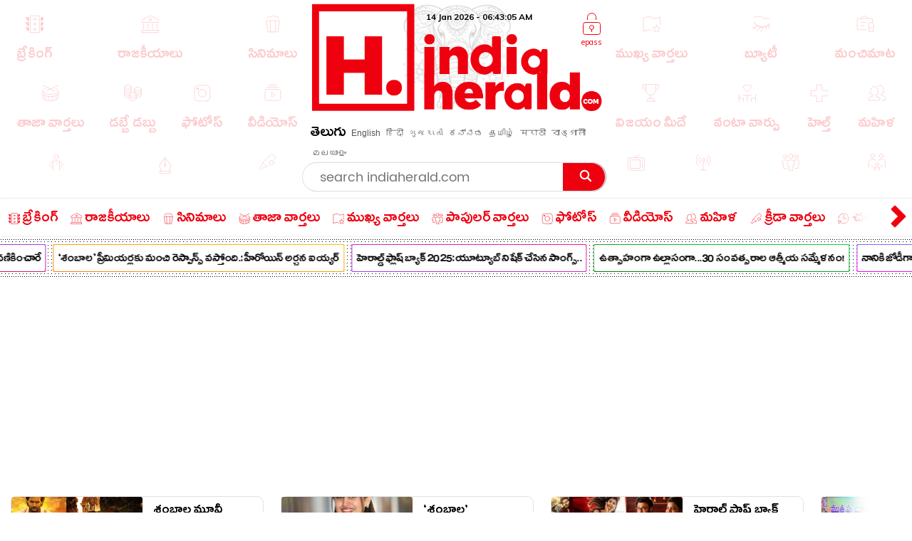

--- FILE ---
content_type: text/html; charset=utf-8
request_url: https://www.indiaherald.com/Politics/Read/994699298/cbn-letest-update-fresh-news
body_size: 83025
content:



<!DOCTYPE html>
<html>
<head>

    <meta charset="utf-8" />
    <title>పేపర్ ఆర్టికల్ : ఆ విషయంలో చంద్రబాబు ఫెయిల్... అదే జగన్ కి </title>
    <meta name="description" content='politics : ఆంధ్రప్రదేశ్ రాష్ట్రం విడిపోయిన తర్వాత 2014 లో జరిగిన మొట్ట మొదటి అసెంబ్లీ ఎన్నికల్లో చంద్రబాబు నాయకత్వంలో టీడీపీ పార్టీ భారీ మెజార్టీతో అధ' />
    <meta name="keywords" content="cbn{#}Bharatiya Janata Party|Government|Andhra Pradesh|Assembly|TDP|Jagan|YCP|CBN" />


    <link rel="icon" href="/favicon.ico?v=234" type="image/x-icon" sizes="32x32">
    <meta name="theme-color" content="#f7f7f7">
    <meta content='width=device-width, initial-scale=1.0, maximum-scale=1.0, user-scalable=0' name='viewport' />

    <meta http-equiv="content-language" content="te" />
    
    <meta name="dcterms.rightsHolder" content="APHerald.com" />
    <meta name="dcterms.rights" content="Copyright - 2013 APHerald.com" />
    <meta name="dcterms.dateCopyrighted" content="2013" />

    <link rel="canonical" href="https://www.indiaherald.com/Politics/Read/994699298/cbn-letest-update-fresh-news" />
    <link rel="alternate" href="https://mobile.indiaherald.com/Politics/Read/994699298/cbn-letest-update-fresh-news">
    <link rel="amphtml" href="https://amp.indiaherald.com/Politics/Read/994699298/cbn-letest-update-fresh-news">


    

        <link rel="author" href="https://plus.google.com/117069024910003354702" />

    <meta name="apple-mobile-web-app-capable" content="yes">
    <link href="https://plus.google.com/110473224141472555467" rel="publisher" />
    <link rel="shortcut icon" href="/favicon.ico?v=234" type="image/x-icon" />
    <link href='https://www.indiaherald.com/images/appleiconAPH.png' rel='apple-touch-icon' />

    <link rel="apple-touch-icon-precomposed" sizes="57x57" href="https://www.indiaherald.com/images/appleiconAPH.png" />
    <link rel="apple-touch-icon-precomposed" sizes="72x72" href="https://www.indiaherald.com/images/appleiconAPH72x72.png" />
    <link rel="apple-touch-icon-precomposed" sizes="114x114" href="https://www.indiaherald.com/images/appleiconAPH114x114.png" />
    <link rel="preload" as="font" href="/Scripts/fonts/Herald.woff" type="font/woff" crossorigin>

    

    <link rel="preload" as="font" href="/Scripts/fonts/WFF/WFFH.woff" type="font/woff" crossorigin>


    
    <script src="/Scripts/iolazy.js"></script>

    <style>
        @font-face {
            font-family: 'WFFH';
            src: local('☺'),url(/Scripts/fonts/WFF/WFFH.woff) format('woff'); /*,url(/fonts/WFF/WFFH.ttf) format('truetype');*/
            font-weight: 400;
            font-style: normal;
            font-display: swap;
        }

        @font-face {
            font-family: "Herald";
            src: url("/Scripts/fonts/Herald.woff");
            font-display: swap;
        }

		.logo-elephant {
		background: url(https://www.indiaherald.com/images/hp-images/logos/India-Herald-Elephant.png);
    background-size: contain;
    background-repeat: no-repeat;
    background-position: bottom;

		}
    </style>

    <meta property="fb:page_id" content="239399429491666" />
    <meta property="fb:pages" content="239399429491666" />
    <meta property="fb:admins" content="100003742082535" />
    <meta property="fb:app_id" content="276798262421755" />

    <meta name="msApplication-ID" content="microsoft.build.App" />
    <meta name="msApplication-PackageFamilyName" content="microsoft.build_8wekyb3d8bbwe" />
    <meta property="og:site_name" content="indiaherald.com" />

    <!-- Android -->
    <meta property="al:android:package" content="com.indiaherald" />
    <meta property="al:android:url" content="ihgscheme://" />
    <meta property="al:android:app_name" content="Herald" />

    <meta property="al:web:url" content="http://www.indiaherald.com/" />




    <meta name="twitter:card" content="summary_large_image" />

    <meta name="twitter:site" content="realindiaherald" />

    <meta name="twitter:title" content="పేపర్ ఆర్టికల్ : ఆ విషయంలో చంద్రబాబు ఫెయిల్... అదే జగన్ కి ప్లేస్ కానుందా..?" />

    <meta name="twitter:description" content="politics : ఆంధ్రప్రదేశ్ రాష్ట్రం విడిపోయిన తర్వాత 2014 లో జరిగిన మొట్ట మొదటి అసెంబ్లీ ఎన్నికల్లో చంద్రబాబు నాయకత్వంలో టీడీపీ పార్టీ భారీ మెజార్టీతో అధ" />





    <meta property="og:title" content="పేపర్ ఆర్టికల్ : ఆ విషయంలో చంద్రబాబు ఫెయిల్... అదే జగన్ కి ప్లేస్ కానుందా..?" />
    <meta property="og:description" content="politics : ఆంధ్రప్రదేశ్ రాష్ట్రం విడిపోయిన తర్వాత 2014 లో జరిగిన మొట్ట మొదటి అసెంబ్లీ ఎన్నికల్లో చంద్రబాబు నాయకత్వంలో టీడీపీ పార్టీ భారీ మెజార్టీతో అధ" />

    <meta property="og:url" content="http://www.indiaherald.com/Politics/Read/994699298/cbn-letest-update-fresh-news" />
            <meta property="og:image" content="https://www.indiaherald.com/imagestore/images/politics/politics_latestnews/why-jagan-is-so-confident-chandrababus-fear413606de-8870-4bcd-8979-1edf47a56bea-415x250-IndiaHerald.jpg" />
            <meta name="twitter:image" content="https://www.indiaherald.com/imagestore/images/politics/politics_latestnews/why-jagan-is-so-confident-chandrababus-fear413606de-8870-4bcd-8979-1edf47a56bea-415x250-IndiaHerald.jpg" />
    


    



    <link rel="preconnect" href="https://www.indiaherald.com/" crossorigin />


    <link rel="preconnect" href="https://fonts.googleapis.com" crossorigin />



    <link rel="preconnect" src="https://www.cloudflare.com/" crossorigin />




    <link rel="preload" as="font" href="/scripts/fonts/Poppins/poppins/Poppins-Regular.ttf" type="font/ttf" crossorigin>

    <link href="/Content/css/RDesktop.css?v=3" rel="stylesheet" />
    


		<script>
    var historyInstance = null;
    var Is404Page = false;

    var dfeaturedTopics = [];
    var CPD = null;
    var currentProOrdersTempList = null;
    var CDNPath = "https://www.indiaherald.com/";
    var root = 'https://www.indiaherald.com';
    var approot = 'https://www.indiaherald.com';//"https://mobile.indiaherald.com";
    var ImagePath = "https://www.indiaherald.com/ImageStore/";//"https://www.indiaherald.com/ImageStore/";

    var swVersion = '0.0147';

    var currentPageInstance = null;
    let isPageLoaded = false;

    var articleModelData;
    var categoryList = JSON.parse('[{"Disabled":false,"Group":null,"Selected":false,"Text":"Politics","Value":"1"},{"Disabled":false,"Group":null,"Selected":false,"Text":"Movies","Value":"2"},{"Disabled":false,"Group":null,"Selected":false,"Text":"Women","Value":"3"},{"Disabled":false,"Group":null,"Selected":false,"Text":"Kids","Value":"4"},{"Disabled":false,"Group":null,"Selected":false,"Text":"NRI","Value":"7"},{"Disabled":false,"Group":null,"Selected":false,"Text":"Business","Value":"13"},{"Disabled":false,"Group":null,"Selected":false,"Text":"Technology","Value":"14"},{"Disabled":false,"Group":null,"Selected":false,"Text":"Health","Value":"15"},{"Disabled":false,"Group":null,"Selected":false,"Text":"Education","Value":"16"},{"Disabled":false,"Group":null,"Selected":false,"Text":"LifeStyle","Value":"17"},{"Disabled":false,"Group":null,"Selected":false,"Text":"Auto","Value":"18"},{"Disabled":false,"Group":null,"Selected":false,"Text":"Beauty","Value":"19"},{"Disabled":false,"Group":null,"Selected":false,"Text":"Spirituality","Value":"20"},{"Disabled":false,"Group":null,"Selected":false,"Text":"Sports","Value":"21"},{"Disabled":false,"Group":null,"Selected":false,"Text":"Editorial","Value":"24"},{"Disabled":false,"Group":null,"Selected":false,"Text":"Cooking","Value":"28"},{"Disabled":false,"Group":null,"Selected":false,"Text":"Astrology","Value":"58"},{"Disabled":false,"Group":null,"Selected":false,"Text":"Quotes","Value":"68"},{"Disabled":false,"Group":null,"Selected":false,"Text":"Winners","Value":"67"},{"Disabled":false,"Group":null,"Selected":false,"Text":"Satire","Value":"66"},{"Disabled":false,"Group":null,"Selected":false,"Text":"Viral","Value":"65"},{"Disabled":false,"Group":null,"Selected":false,"Text":"Money","Value":"64"},{"Disabled":false,"Group":null,"Selected":false,"Text":"Birthday","Value":"63"},{"Disabled":false,"Group":null,"Selected":false,"Text":"Gold","Value":"62"},{"Disabled":false,"Group":null,"Selected":false,"Text":"History","Value":"61"},{"Disabled":false,"Group":null,"Selected":false,"Text":"TV","Value":"60"},{"Disabled":false,"Group":null,"Selected":false,"Text":"Signatures","Value":"69"},{"Disabled":false,"Group":null,"Selected":false,"Text":"VidhyaKiVaidhyam","Value":"70"},{"Disabled":false,"Group":null,"Selected":false,"Text":"Breaking","Value":"71"},{"Disabled":false,"Group":null,"Selected":false,"Text":"Crime","Value":"72"},{"Disabled":false,"Group":null,"Selected":false,"Text":"MLAProgress","Value":"73"},{"Disabled":false,"Group":null,"Selected":false,"Text":"Smarana","Value":"74"},{"Disabled":false,"Group":null,"Selected":false,"Text":"Debate","Value":"75"},{"Disabled":false,"Group":null,"Selected":false,"Text":"Victory","Value":"76"},{"Disabled":false,"Group":null,"Selected":false,"Text":"Narrative","Value":"77"},{"Disabled":false,"Group":null,"Selected":false,"Text":"Cartoon","Value":"78"},{"Disabled":false,"Group":null,"Selected":false,"Text":"Video","Value":"79"},{"Disabled":false,"Group":null,"Selected":false,"Text":"WallPapers","Value":"80"},{"Disabled":false,"Group":null,"Selected":false,"Text":"Actors","Value":"81"},{"Disabled":false,"Group":null,"Selected":false,"Text":"Actress","Value":"82"},{"Disabled":false,"Group":null,"Selected":false,"Text":"Sizzlers","Value":"83"},{"Disabled":false,"Group":null,"Selected":false,"Text":"Events","Value":"84"}]');
    var contentList = JSON.parse('[{"Disabled":false,"Group":null,"Selected":false,"Text":"Article","Value":"1"},{"Disabled":false,"Group":null,"Selected":false,"Text":"Gallery","Value":"2"},{"Disabled":false,"Group":null,"Selected":false,"Text":"Video","Value":"3"},{"Disabled":false,"Group":null,"Selected":false,"Text":"Cards","Value":"6"}]');
    var languageList = JSON.parse('[{"Disabled":false,"Group":null,"Selected":false,"Text":"English","Value":"1"},{"Disabled":false,"Group":null,"Selected":false,"Text":"Telugu","Value":"2"},{"Disabled":false,"Group":null,"Selected":false,"Text":"Hindi","Value":"3"},{"Disabled":false,"Group":null,"Selected":false,"Text":"Neutral","Value":"4"},{"Disabled":false,"Group":null,"Selected":false,"Text":"Malayalam","Value":"6"},{"Disabled":false,"Group":null,"Selected":false,"Text":"Urdu","Value":"16"},{"Disabled":false,"Group":null,"Selected":false,"Text":"Bengali","Value":"19"}]');
	var timeOutLead = 10000;
    var allAuthours;
    var subcategoryList = JSON.parse('[{"Disabled":false,"Group":null,"Selected":false,"Text":"General","Value":"74"},{"Disabled":false,"Group":null,"Selected":false,"Text":"LatestNews","Value":"1"},{"Disabled":false,"Group":null,"Selected":false,"Text":"TVNews","Value":"2"},{"Disabled":false,"Group":null,"Selected":false,"Text":"Gossips","Value":"3"},{"Disabled":false,"Group":null,"Selected":false,"Text":"Analysis","Value":"4"},{"Disabled":false,"Group":null,"Selected":false,"Text":"Events","Value":"6"},{"Disabled":false,"Group":null,"Selected":false,"Text":"Cartoons","Value":"44"}]');


    var apptype = ""
        apptype = '';
            if(apptype && apptype != "") {
                localStorage.setItem("apptype", apptype);
            }


    function getUserDataForAndroid() {
        alert("called");
    }
    var currentShareVal = "";
    function getShareData() {
        try {
            return currentShareVal;
        } catch (e) {
            console.log(e);
        }
    }

    function jsonEscape(str) {
    //return str.replace(/\n/g, "\\\\n").replace(/\r/g, "\\\\r").replace(/\t/g, "\\\\t");


    str.replace(/\\n/g, "\\n")
        .replace(/\\'/g, "\\'")
        .replace(/\\"/g, '\\"')
        .replace(/\\&/g, "\\&")
        .replace(/\\r/g, "\\r")
        .replace(/\\t/g, "\\t")
        .replace(/\\b/g, "\\b")
        .replace(/\\f/g, "\\f");
    // remove non-printable and other non-valid JSON chars
    str = str.replace(/[\u0000-\u0019]+/g, "");
    return str;
}
</script>

    <style>
        .top-icon-holder {
            display: inline-block;
            width: 34.5%;
            height: 306px;
            overflow: hidden;
        }

            .top-icon-holder .foot-in-col .scroll__nav-li {
                margin-bottom: -5px;
                margin-right: 30px;
                transition: 0.1s all linear;
                opacity: 0.2;
            }

            .top-icon-holder .scroll__nav-link[data-lang=te], .top-icon-holder .scroll__nav-link {
                padding-bottom: 0 !important;
            }

            .top-icon-holder .foot-in-col .scroll__nav-li svg {
                height: 28px;
                width: 28px;
            }

            .top-icon-holder .scroll__nav-li.hr-scroll__item:hover {
                transform: scale(1.1);
                opacity: 1;
            }

        .top-fluid-header {
            display: inline-block;
            width: 100%;
            background: #dadde2;
            background: #fff;
            box-shadow: 0 1px 2px 0 rgb(148 150 159 / 30%);
            margin-bottom: 3px;
            padding-bottom: 0;
            padding-top: 5px;
            position: relative;
            z-index: 1;
        }

        .top-ad-holder-left {
            left: 0;
        }


        .top-ad-holder-right {
            right: 0;
        }

        .top-ad-holder-right, .top-ad-holder-left {
            display: none;
            position: absolute;
            top: 0;
        }

        .top-logo-holder {
            max-width: 564px;
            margin: 0px auto;
            display: inline-block;
            position: relative;
            left: 10px;
            vertical-align: top;
        }

        .top-search-mini-bar {
            position: absolute;
            right: 40px;
            border: 1px solid #a3a3a3;
            height: 46px;
            width: calc(100% - 257px);
            border-radius: 8px;
        }

        .langauge-top-ul {
            position: relative;
            left: 0;
            padding-top: 9px;
            top: 3px;
            z-index: 9;
            background: transparent;
        }

        .top-ad-holder.full-out {
            display: none;
        }

        .langauge-top-ul li {
            padding: 0px 7px;
        }

            .langauge-top-ul li:first-child {
                padding-left: 0;
            }

            .langauge-top-ul li:last-child {
                padding-right: 0;
            }

        .menu-icon svg {
            height: 16px;
            width: 16px;
            position: relative;
            top: 10px;
        }

            .menu-icon svg.rt {
                transform: rotate( 135deg );
                top: 4px;
            }

        .more-menu {
            box-shadow: 0 0 27px 56px #ffffff;
            position: absolute;
            right: 0;
            width: 35px;
            height: 100%;
            background: #fff;
            z-index: 9999999;
            padding-top: 8px;
            cursor: pointer;
        }

        .scroll__nav.hr-scroll {
            margin-left: 0;
        }

        .foot-in-col .scroll__nav.hr-scroll {
            height: 330px;
            text-align: justify;
        }

        .more-menu.m-m-left, .m-m-left-1 {
            left: 0;
        }

        .more-menu svg * {
            stroke: #ee000f;
            fill: #ee000f;
        }

        .sticky-top {
            box-shadow: none;
            border-top: 1px solid #eee;
            margin-top: 0;
            box-shadow: 2px 1px 3px #eee;
        }

        .scroll__nav-link span {
            display: inline-block;
            vertical-align: top;
        }

        .scroll__nav-link:before {
            display: none;
        }

        .menu-txt {
            padding-top: 2px;
            position: relative;
            top: 4px;
        }

        .scroll__nav-link[data-lang="en"] .menu-txt {
            top: 0;
        }

        .scroll__nav-link[data-lang="en"] .menu-icon svg {
            top: 5px;
        }

        .menu-icon svg * {
            stroke: rgb(238, 0, 15);
            stroke-width: 1px;
        }

        .scroll__nav-link[data-lang=te], .scroll__nav-link[data-lang=te]:focus, .scroll__nav-link[data-lang=te]:hover, .scroll__nav-link[data-lang=te]:visited {
            padding: 6px 9px;
        }

        footer .scroll__nav-link[data-lang=te], footer .scroll__nav-link[data-lang=te]:focus, footer .scroll__nav-link[data-lang=te]:hover, footer .scroll__nav-link[data-lang=te]:visited {
            padding: 0;
        }

        footer .scroll__nav-link, footer .scroll__nav-link:focus, footer .scroll__nav-link:hover, footer .scroll__nav-link:visited {
            padding: 5px 0px 7px 0px;
        }


        .parent-feature {
            padding: 0px 0px;
            position: relative;
            /*    display:inline-block;*/
            /*margin-top: 62px;*/
        }

        .single-parent.parent-feature {
            padding: 0;
        }

        .dot-feature-top {
            background-image: radial-gradient(black 0.5px, transparent 0px);
            background-size: 3px 3px;
            height: 2px;
            /*    position: absolute;*/
            top: 0px;
            left: 9px;
            right: 9px;
        }

        .dot-feature-bottom {
            background-image: radial-gradient(black 0.5px, transparent 0px);
            background-size: 3px 3px;
            height: 2px;
            /*    position: absolute;*/
            bottom: 0px;
            left: 9px;
            right: 9px;
        }

        .multidot-feature {
            overflow-x: scroll;
            display: flex;
            flex-direction: column;
            width: 100%;
            height: 105px;
            justify-content: space-evenly;
            background: radial-gradient(black 0.5px, transparent 0px) 0% 0% / 5px 5px white;
            white-space: nowrap;
            overflow: hidden;
            padding-left: 9px;
        }


        .multidot-feature-1 {
            /*background: radial-gradient(black 0.5px, transparent 0px) 0% 0% / 5px 5px white;*/
            padding: 9px 0px 0px 0px;
        }

        .single-parent .multidot-feature {
            height: 50px;
        }

        .ul-feature {
            display: flex;
        }

        .feature-box {
            font-family: "Helvetica Neue";
            letter-spacing: -0.03em;
            margin-right: 10px;
            padding: 1px;
            border-radius: 2px;
        }

        .background-gradient-0, .background-gradient-13, .background-gradient-26, .background-gradient-39 {
            background-color: rgb(255, 0, 0);
            background-image: linear-gradient(to right top, rgb(255, 0, 0), rgb(164, 62, 244));
        }

        .background-gradient-1, .background-gradient--1, .background-gradient-14, .background-gradient-27, .background-gradient-40 {
            background-color: rgb(255, 132, 19);
            background-image: linear-gradient(to right top, rgb(255, 132, 19), rgb(252, 194, 0));
        }

        .background-gradient-2, .background-gradient-15, .background-gradient-28, .background-gradient-41 {
            background-color: rgb(164, 62, 244);
            background-image: linear-gradient(to right top, rgb(164, 62, 244), rgb(255, 20, 147));
        }

        .background-gradient-3, .background-gradient-16, .background-gradient-29, .background-gradient-42 {
            background-color: rgb(0, 128, 0);
            background-image: linear-gradient(to right top, rgb(0, 128, 0), rgb(11, 218, 81));
        }

        .background-gradient-4, .background-gradient-17, .background-gradient-30, .background-gradient-43 {
            background-color: rgb(255, 0, 255);
            background-image: linear-gradient(to right top, rgb(255, 0, 255), rgb(38, 190, 255));
        }

        .background-gradient-5, .background-gradient-18, .background-gradient-31, .background-gradient-44 {
            background-color: rgb(164, 62, 244);
            background-image: linear-gradient(to right top, rgb(164, 62, 244), rgb(11, 218, 81));
        }

        .background-gradient-6, .background-gradient-19, .background-gradient-32, .background-gradient-45 {
            background-color: rgb(0, 0, 255);
            background-image: linear-gradient(to right top, rgb(0, 0, 255), rgb(38, 190, 255));
        }

        .background-gradient-7, .background-gradient-20, .background-gradient-33, .background-gradient-46 {
            background-color: rgb(38, 190, 255);
            background-image: linear-gradient(to right top, rgb(38, 190, 255), rgb(11, 218, 81));
        }

        .background-gradient-8, .background-gradient-21, .background-gradient-34, .background-gradient-47 {
            background-color: rgb(255, 0, 0);
            background-image: linear-gradient(to right top, rgb(255, 0, 0), rgb(255, 0, 255));
        }

        .background-gradient-9, .background-gradient-22, .background-gradient-35, .background-gradient-48 {
            background-color: rgb(252, 194, 0);
            background-image: linear-gradient(to right top, rgb(252, 194, 0), rgb(255, 20, 147));
        }

        .background-gradient-10, .background-gradient-23, .background-gradient-36, .background-gradient-49 {
            background-color: rgb(255, 0, 0);
            background-image: linear-gradient(to right top, rgb(255, 0, 0), rgb(164, 62, 244));
        }

        .background-gradient-11, .background-gradient-24, .background-gradient-37, .background-gradient-50 {
            background-color: rgb(164, 62, 244);
            background-image: linear-gradient(to right top, rgb(164, 62, 244), rgb(255, 132, 19));
        }

        .background-gradient-12, .background-gradient-25, .background-gradient-38, .background-gradient-51 {
            background-color: rgb(255, 0, 0);
            background-image: linear-gradient(to right top, rgb(255, 0, 0), rgb(255, 132, 19));
        }

        .feature-link {
            padding: 6px;
            font-size: 12px;
            line-height: 23px;
            font-family: Muli;
            color: rgb(0, 0, 0);
            font-weight: bold;
             display: block;
            text-align: center !important;
			min-width:120px;
            background: rgb(255, 255, 255);
            align-items: center;
            border-radius: 2px;
            letter-spacing: -0.03em;
            text-decoration: none;
        }

            .feature-link[data-lang=te] {
                padding: 6px;
                padding-top: 11px;
                font-size: 17px;
                line-height: 1.2;
                font-family: 'WFFH';
                font-weight: normal;
            }
    </style>

    <style>

        .more-menu.m-m-left-1, .more-menu.m-m-right-1 {
            top: 45px;
        }

        .m-m-left-1 {
            display: none;
        }


        .opinion_opt.top-op .more-menu.m-m-left-1, .opinion_opt.top-op .more-menu.m-m-right-1 {
            top: 0
        }

        .opinion_opt {
            background: #fff;
            width: 100%;
            padding: 10px 15px;
            margin: 0px auto;
            margin: 18px 0 0;
            margin: 0;
            display: inline-block;
            box-sizing: border-box;
            text-align: left;
            border: 1px solid #eee;
            border-radius: 3px;
            position: relative;
        }

            .opinion_opt.top-op {
                margin-top: 0;
                border: none;
                padding-top: 0;
                overflow: hidden;
                top: 0;
                padding-bottom: 4px;
            }

            .opinion_opt.top-op {
            }

        .cat-icon {
            padding: 0px !important;
        }

        .opinion_opt .section_head a, .opinion_opt .section_head span {
            color: #e00;
            text-transform: none;
            font-size: 15px;
            font-weight: 900;
            vertical-align: top;
            padding-top: 0px;
            position: relative;
            top: 4px;
            font-family: 'WFFH';
            font-weight: normal;
            font-size: 25px;
        }

        .opinion_opt .section_head span {
            background: 0 0;
            padding: 0;
        }

        .opinion_opt .opinion_hmlist1 {
            width: 100%;
            position: relative;
            text-align: left;
        }

            .opinion_opt .opinion_hmlist1 .op_more {
                position: absolute;
                top: -18px;
                right: 0;
                font-size: 14px;
            }

            .opinion_opt .opinion_hmlist1 ul {
                width: 100%;
                padding: 10px 0 0;
            }

        .opinion_opt.top-op .opinion_hmlist1 ul {
            padding-top: 8px;
        }

        .opinion_opt .opinion_hmlist1 li {
            width: 355px;
            height: 96px;
            margin: 0 24px 0 0;
            padding: 0 20px 0 0 !important;
            background: #fff;
            box-sizing: border-box;
            display: table;
            display: inline-block;
            position: relative;
            border: 1px solid #E2E2E2;
            border-radius: 9px;
            flex-shrink: 0;
            vertical-align: top;
            white-space: normal;
            margin-bottom: 9px;
        }

            .opinion_opt .opinion_hmlist1 li > svg, .opinion_opt .opinion_hmlist1 li > img.hicn {
                position: absolute;
                right: -11px;
                background: #fff;
                height: auto;
                width: 28px;
                top: 37%;
                padding: 2px;
            }

            .opinion_opt .opinion_hmlist1 li:last-child {
                margin-right: 0;
                border-right: none;
            }



        .thumbnail {
            position: relative;
        }

            .thumbnail img {
                height: 100%;
                object-fit: cover;
                width: 100%;
            }

        .opinion_opt .opinion_hmlist1 li .thumbnail {
            display: table-cell;
            vertical-align: top;
            width: 184px;
            height: 174px;
        }

            .opinion_opt .opinion_hmlist1 li .thumbnail div {
                height: 95px;
                position: relative;
                overflow: hidden;
                border-radius: 3px;
            }

        .opinion_opt .opinion_hmlist1 li .description {
            display: table-cell;
            vertical-align: top;
            padding-left: 15px;
            padding-top: 4px;
        }

            .opinion_opt .opinion_hmlist1 li .description h6 {
                font-size: 15px;
                line-height: 18px;
                font-weight: normal;
                font-family: Poppins-Regular;
                display: inline-block;
                padding-top: 4px;
            }

                .opinion_opt .opinion_hmlist1 li .description h6[data-lang="telugu"] {
                    font-size: 20px;
                    line-height: 19px;
                    font-weight: 500;
                    font-family: WFFH;
                    font-weight: normal;
                }

                .opinion_opt .opinion_hmlist1 li .description h6 a {
                    color: #000;
                    height: 59px;
                    overflow: hidden;
                    display: block;
                    padding-top: 4px;
                }

        .section_head svg * {
            stroke: #e00;
        }

        .opinion_opt .opinion_hmlist1 .op_more a, .opinion_opt .opinion_hmlist1 li .description span {
            font-family: Roboto,sans-serif;
        }

            .opinion_opt .opinion_hmlist1 li .description span.author-name {
                position: absolute;
                bottom: 0px;
                display: block;
                line-height: 14px;
                font-size: 12px;
                font-weight: 700;
                letter-spacing: .11px;
                color: #909090;
                height: 15px;
                overflow: hidden;
            }

                .opinion_opt .opinion_hmlist1 li .description span.author-name:hover {
                    color: #e00;
                }

        .opinion_opt .opinion_hmlist1 li:after {
            content: "";
            position: absolute;
            z-index: 1;
            border-right: 1px solid #E2E2E2;
            display: block;
            top: 11%;
            right: 0;
            height: 59%;
            opacity: 0;
        }

        .list-section.landing-section {
            display: inline-block;
            width: 100%;
        }

        .more-menu.m-m-left-1 svg, .more-menu.m-m-right-1 svg {
            top: 31%;
            position: relative;
        }

        .opinion_hmlist1 .description .section_head span, .opinion_hmlist1 .description .section_head2 span {
            background: transparent;
            color: #e00;
            font-size: 11px;
            padding-top: 0;
            line-height: 1.4;
            vertical-align: top;
        }

        .section_head2 svg {
            height: 14px;
            width: 14px;
        }

            .section_head2 svg * {
                stroke: #e00;
            }

        .scrollable-div ul {
            display: flex;
            font-size: 0;
            white-space: nowrap;
            flex-wrap: nowrap;
        }
    </style>

    <style>
        .footer-article-links {
            padding: 50px;
            margin-left: 97px;
            margin-right: 15px;
            background: #fff;
            border-radius: 18px;
            overflow: hidden;
            display: none;
        }

            .footer-article-links ul li {
                display: inline-block;
                padding: 19px;
            }

                .footer-article-links ul li a {
                    font-size: 12px;
                    color: #000;
                }

        .ihg-foot-col-2 {
            width: 300px;
            padding: 9px 9px 0px 9px;
            display: inline-block;
            vertical-align: top;
            border-right: 1px dotted #a1a1a1;
        }

            .ihg-foot-col-2.ihg-logo-foot {
                width: 262px;
            }

        .ihg-logo-foot img {
            width: 245px;
        }

        .ihg-foot-col-4 {
            width: calc(100% - 581px);
            padding: 6px 9px 9px 0px;
            display: inline-block;
            vertical-align: top;
            height: 330px;
        }

        .ihg-foot-col-2.md-wt-lv {
            width: 306px;
            border: none;
            padding: 0;
        }

        .sc-channel {
            display: inline-block;
            width: 15%;
            margin-bottom: 15px;
            text-align: left !important;
            margin-left: 0px;
        }

            .sc-channel svg {
                height: 36px;
                width: 36px;
            }

            .sc-channel.fb svg * {
                fill: #3b5998;
            }

            .sc-channel.tw svg * {
                fill: #1da1f2;
            }

            .sc-channel.wa svg * {
                fill: #25d366;
            }

            .sc-channel.pin svg * {
                fill: #bd081c;
            }

            .sc-channel.yt svg * {
                fill: #ff0000;
            }

            .sc-channel.insta svg * {
                fill: #c32aa3;
            }

        .foot-social-container {
            width: 460px;
            padding-top: 14px;
            margin: 0px auto;
        }

        .foot-languages-container {
            padding-bottom: 15px;
        }

            .foot-languages-container .langauge-top-ul li {
                padding: 0px 4px;
            }

            .foot-languages-container .langauge-top-ul {
                padding-top: 0;
            }

        .foot-h2 {
            font-family: Arial;
            font-size: 11px;
            text-transform: uppercase;
            font-weight: 800;
            margin-bottom: 9px;
        }

        .foot-in-col {
            width: 161px;
            float: left;
        }

            .foot-in-col .scroll__nav-li {
                display: inline-block;
                width: auto;
                margin-right: 25px;
                margin-bottom: 39px;
            }

            .foot-in-col .scroll__nav-ul.last-ul .scroll__nav-li {
                margin-bottom: 0;
            }

            .foot-in-col .scroll__nav-link span {
                display: inline-block;
                vertical-align: top;
                width: 100%;
                text-align: center;
                margin-bottom: 2px;
            }

                .foot-in-col .scroll__nav-link span.menu-txt {
                    margin-top: 7px;
                }

            .foot-in-col .menu-icon svg {
                height: 36px;
                width: 36px;
            }

        /*#region Made With Love*/
        .made-with-love {
            display: inline-block;
            width: 100%;
            margin-top: 2px;
            background: #fff;
            text-align: left;
        }


        .f-w-develop {
            padding: 10px;
        }

        .card-title {
            text-transform: capitalize; /* font-size: 9.19vw; */
            letter-spacing: -1px;
        }

        .after-family {
            display: inline-block;
            width: 100%;
        }

        .tag-name.english-lang {
            text-align: center
        }

        .after-family .image {
            display: inline-block;
            position: relative;
            width: 100%;
            margin-left: 0
        }


        .support-footer {
            display: inline-block;
            width: 100%;
            margin-top: 0;
            position: relative;
            color: #000;
            padding: 0 18px;
            text-align: center;
        }

            .support-footer .tag-name {
                color: #000;
                font-size: 18px;
                user-select: none;
                font-family: Muli;
                margin-top: 0;
                width: 100%;
                line-height: 1.4;
                text-align: center;
            }


        .f-w-develop .fwd-love {
            font-size: 22px;
            color: #a5a5a5;
            text-transform: lowercase;
            padding-left: 4px;
            font-family: Muli;
            font-weight: 400;
        }

        .f-w-develop h3 {
            font-size: 60px;
            color: #a5a5a5;
            font-weight: 700;
            line-height: 1;
            font-family: Muli;
        }

        .f-w-develop .fwd-ctech {
            font-size: 12px;
            color: #a5a5a5;
            padding-left: 4px;
            font-family: Muli;
            font-weight: 400;
        }

        .after-family {
            position: relative;
            border: 0;
            display: inline-block;
            margin-bottom: 10px;
            margin-top: 14px;
            /*min-height: 72vw;*/
        }

            .after-family .image {
                display: inline-block;
                width: 85%;
                float: left;
                max-width: 200%;
                margin: 1px 0 0 7%;
                text-align: center;
                z-index: 2;
            }

            .after-family p a, .after-family p span {
                padding: 0;
                font-size: 17px;
                font-weight: 700;
                font-family: Muli;
                line-height: 1.2;
                letter-spacing: -.9px;
                margin-left: 1px;
                margin-right: 4px;
            }

        @keyframes heartbeating {
            to {
                transform: scale(1.4)
            }
        }

        .heart-beating {
            font-size: 150px;
            color: #e00;
            animation: heartbeating .45s infinite alternate;
            transform-origin: center;
            width: 25px;
            height: 25px;
            position: relative;
            top: 5px;
        }

        .foot-contact {
            margin-top: 14px;
        }

        .foot-app-ul a {
            color: #000;
            font-family: arial;
            line-height: 1;
            vertical-align: top;
            padding-top: 6px;
            display: inline-block;
            font-weight: bold;
            font-size: 13px;
        }


        footer {
            /* max-width: 1366px; */
            margin: 0px auto;
            box-shadow: 0px 6px 9px 2px #000;
            margin-top: 15px;
        }

        .foot-in-col:last-child {
            width: 100%;
        }

        .tag-in-foot {
            width: 215px;
            height: 330px;
            overflow: hidden;
            margin-right: 9px;
            text-align: right;
        }

            .tag-in-foot .ul-feature {
                display: inline-block;
            }

            .tag-in-foot .feature-box {
                display: inline-block;
                margin-bottom: 7px;
            }

        .foot-bottom-container {
            text-align: center;
            font-family: 'Muli';
            padding-top: 0;
            /* display: none; */
            font-size: 26px;
            color: #a5a5a5;
            padding-bottom: 7px;
            padding-top: 16px;
        }

        .copy-right-text {
            display: inline-block;
            width: 100%;
            font-weight: bold;
            text-transform: uppercase;
        }

        .foot-bottom-container .tag-name.english-lang {
            text-align: center;
            display: inline-block;
            width: 810px;
            padding-top: 4px;
            /* font-size: 18px; */
            font-size: 19px;
            line-height: 1.4;
        }

        .orb-footer-inner {
            padding-top: 0px;
        }

            .orb-footer-inner li {
                display: inline-block;
                font-size: 13px;
                padding: 7px;
                padding-bottom: 5px;
            }

                .orb-footer-inner li a {
                    color: #000;
                    font-size: 12px;
                }

        .orb-hilight {
            font-style: normal;
            font-weight: bold;
            color: #a5a5a5;
        }

        .orb-footer-links {
            color: #3a3a3a;
        }

        .foot-social-container .social-follow {
            padding-top: 0px;
            border: none;
        }

        .foot-app-ul {
            text-align: left;
            padding-left: 59px;
        }

            .foot-app-ul li {
                display: inline-block;
                width: 38%;
                vertical-align: top;
                text-align: left;
                margin-right: 7px;
            }

        .foot-social-container .sc-channel svg * {
            stroke: #eee;
            fill: #a5a5a5;
        }

        .foot-top-section {
            border-bottom: 1px dotted #a1a1a1;
        }
    </style>
    <style>

        @-webkit-keyframes ticker-news {
            0% {
                -moz-transform: translate3d(-8%,0,0);
                -o-transform: translate3d(-8%,0,0);
                -webkit-transform: translate3d(-8%,0,0);
                transform: translate3d(-8%,0,0);
                visibility: visible
            }

            100% {
                -moz-transform: translate3d(-100%,0,0);
                -o-transform: translate3d(-100%,0,0);
                -webkit-transform: translate3d(-100%,0,0);
                transform: translate3d(-100%,0,0)
            }
        }

        @keyframes ticker-news {
            0% {
                -moz-transform: translate3d(-8%,0,0);
                -o-transform: translate3d(-8%,0,0);
                -webkit-transform: translate3d(-8%,0,0);
                transform: translate3d(-8%,0,0);
                visibility: visible
            }

            100% {
                -moz-transform: translate3d(-100%,0,0);
                -o-transform: translate3d(-100%,0,0);
                -webkit-transform: translate3d(-100%,0,0);
                transform: translate3d(-100%,0,0)
            }
        }

        .ihg-animated {
            -moz-animation-iteration-count: infinite;
            -o-animation-iteration-count: infinite;
            -webkit-animation-iteration-count: infinite;
            animation-iteration-count: infinite;
            -moz-animation-timing-function: linear;
            -o-animation-timing-function: linear;
            -webkit-animation-timing-function: linear;
            animation-timing-function: linear;
            -moz-animation-name: ticker-news;
            -o-animation-name: ticker-news;
            -webkit-animation-name: ticker-news;
            animation-name: ticker-news;
            -moz-animation-duration: 90s;
            -o-animation-duration: 90s;
            -webkit-animation-duration: 90s;
            animation-duration: 90s;
        }

        ul.ihg-animated:hover {
            -moz-animation-play-state: paused;
            -webkit-animation-play-state: paused;
            animation-play-state: paused
        }


        .bigstory_cont {
            padding: 9px;
            overflow: hidden;
            display: inline-block;
            width: 100%;
            position: relative;
        }

            .bigstory_cont .bigstory_list {
                width: 100%;
                float: left;
                padding: 0;
                box-sizing: border-box;
                margin: 1px 0 0;
                position: relative;
            }

            .bigstory_cont ul {
                width: 100%;
                float: left;
            }


                .bigstory_cont ul li {
                    width: 229px;
                    height: 350px;
                    float: left;
                    margin: 0 9px 0 0;
                    position: relative;
                    border-radius: 3px;
                    overflow: hidden;
                    flex-shrink: 0;
                    vertical-align: top;
                    white-space: normal;
                }

            .bigstory_cont .gallery_list ul li {
                width: 204px;
            }

            .bigstory_cont ul li, .featured_cont li .thumbnail, .wid_stry li .thumbnail {
                position: relative;
            }

                .bigstory_cont ul li .thumbnail {
                    width: 100%;
                    height: 100%;
                }

        .col-right .wid70_left .thumbnail {
            width: 151px;
        }

        .thumbnail {
            position: relative;
            border-radius: 3px;
        }

        .bigstory_cont ul li .thumbnail img {
            height: 100%;
            width: auto;
            object-fit: cover;
            /*position: absolute;
            left: 50%;*/
        }

        .all_news ul li .thumbnail img, .bigstory_cont ul li .thumbnail img, .food-cont .thumbnail img, .news_categories ul li .thumbnail img {
            /*-webkit-transform: translateX(-50%);
            -ms-transform: translateX(-50%);*/
        }

        .bigstory_cont ul li .description {
            position: absolute;
            left: 0;
            top: 210px;
            width: 100%;
            text-align: center;
            padding: 15px 15px 9px;
            box-sizing: border-box;
            z-index: 2;
            pointer-events: none;
        }

        .bigstory_cont .gallery_list ul li .description {
            top: 227px;
        }

        .bigstory_cont ul li:after {
            position: absolute;
            height: 70%;
            width: 100%;
            z-index: 1;
        }

        .bigstory_cont ul li:after, .food-detail:after {
            content: '';
            display: block;
            left: 0;
            bottom: 0;
            background: linear-gradient(to bottom, transparent 0, #000 100%);
            pointer-events: none;
        }

        .bigstory_cont .section_head2, .hpage_topsty_wrap .section_head2 {
            float: none;
            margin-bottom: 10px;
        }

        .section_head2 {
            width: 100%;
            float: left;
            pointer-events: none;
        }

        .bigstory_cont .section_head2 span, .hpage_topsty_wrap .section_head2 span {
            float: none;
            background: #f8c81c;
        }

        .section_head2 span {
            background: #efefef;
            float: left;
        }

        .section_head2 a, .section_head2 span {
            font-family: Roboto, sans-serif !important;
            color: #000;
            pointer-events: all;
        }

        .section_head2 span {
            font-size: 13px;
        }

        .section_head2 span {
            font-weight: 900;
            padding: 3px 4px;
            line-height: 18px;
            text-align: center;
            border-radius: 3px;
            text-transform: uppercase;
            float: none;
            background: #f8c81c;
        }

        .section_head span, .section_head a {
            color: #e00;
            text-transform: none;
            font-size: 15px;
            font-weight: 900;
            vertical-align: top;
            padding-top: 0;
            position: relative;
            top: 4px;
            font-family: 'WFFH';
            font-weight: normal;
            font-size: 25px;
            vertical-align: top;
        }

        .bigstory_cont ul li h3[data-lang="telugu"] {
            font-family: 'WFFH';
            font-size: 25px;
            line-height: 30px;
        }

        .bigstory_cont ul li h3 {
            font-size: 20px;
            line-height: 25px;
            color: #fff;
            font-family: 'Muli';
            font-weight: normal;
        }

            .bigstory_cont ul li h3 a, .food-detail h3 a {
                color: #fff;
                height: 88px;
                overflow: hidden;
                display: block;
            }



        .ihg-arw {
            position: absolute;
            top: 50%;
            z-index: 999;
            cursor: pointer;
        }

            .ihg-arw svg * {
                stroke: #fff;
                fill: #fff;
            }

            .ihg-arw.ihg-arw-left {
                left: 9px;
            }

            .ihg-arw.ihg-arw-right {
                right: 9px;
            }

        .list-section .lhs_col_three .item-title.lt-item-title {
            /*font-size: 16px !important;*/
            height: 23px !important
        }

        .lhs_col_three .text-link-ul {
            padding-left: 0px;
        }

        .bigstory_cont .gallery_list ul li {
            width: 204px;
        }
    </style>
    <style>

        #ct7 {
            display: inline-block;
            /* width: 100%; */
            text-align: center;
            font-family: 'Muli';
            /* font-family: 'Poppins'; */
            font-size: 12px;
            color: #000;
            font-weight: bold;
            position: absolute;
            right: 194px;
            top: 11px;
        }

        .search-bar {
            padding: 0;
            padding-top: 5px;
        }

        #search-me-form {
            margin: 0;
            width: 104%;
            left: -3%;
            border: 1px solid #dfe1e5;
        }

        .menu-search-scroll {
            position: relative;
            background: transparent;
            height: 58px;
        }

            .menu-search-scroll .search-bar {
                position: absolute;
                top: 3px;
                background: transparent;
            }

            .menu-search-scroll .search-controls {
                top: -13px;
                background: #ee000f;
                height: 40px;
                right: -1px;
                border-radius: 0;
            }

            .menu-search-scroll .search-i-btn {
                border: none;
                background: transparent;
            }

                .menu-search-scroll .search-i-btn svg * {
                    stroke: #fff;
                    stroke-width: 3px;
                }

            .menu-search-scroll .search-bar #search-me-form {
                margin: 0px auto;
                height: 41px;
                max-width: 631px;
                overflow: hidden;
                box-shadow: 1px 0px 1px #a9a9a9;
            }

        .top-login-btn {
            position: absolute;
            right: 0;
            top: 12px;
            width: 32px;
            font-family: 'Muli';
            font-size: 11px;
            text-align: center;
        }

            .top-login-btn a {
                color: rgb(238, 0, 15);
            }

            .top-login-btn svg * {
                stroke: rgb(238, 0, 15);
                stroke-width: 1px;
            }
    </style>
    <style>
        body {
            min-width: 1024px;
        }

        .hero-content-block .item-title {
            display: table-cell;
            color: #fff !important;
            line-height: 1.1 !important;
            vertical-align: bottom;
            text-align: left;
            font-size: 35px !important;
            padding-left: 17px;
            width: calc(100% - 100px);
            padding-top: 8px;
            position: relative;
            top: 7px;
        }

        .hero-content-block .list-txt-h2[data-lang="telugu"] .item-title {
            font-size: 40px !important;
            line-height: 1.1 !important;
        }

        #h-breaking {
            width: 100%;
            height: 460px;
            height: 320px;
        }

        .home-col-slider-1 {
            width: 100%;
            height: 225px;
        }

            .home-col-slider-1 li .list-img {
                height: 230px;
                position: relative;
                width: 100%;
                border-top-left-radius: 9px;
                border-top-right-radius: 9px;
            }

            .home-col-slider-1 .img-g {
                width: 100% !important;
            }

            .home-col-slider-1 .list-li {
                height: auto !important;
            }

        .three-column-div .n-link {
            margin-bottom: 17px !important;
        }

        .list-txt {
            font-family: Poppins-Regular;
        }

        .home-col-slider-1 .list-txt {
            font-size: 16px !important;
            padding: 4px;
            display: inline-block;
            width: 100%;
            padding-bottom: 4px;
            line-height: 1.2;
        }

        .home-col-slider-1 {
            height: 252px;
        }

            .home-col-slider-1 li a {
                height: auto;
                color: #fff !important;
                padding-left: 0px !important;
            }

            .home-col-slider-1 li h2.list-txt {
                position: absolute;
                left: 0;
                bottom: 6px;
                height: auto;
                z-index: 99;
                padding-left: 11px;
                font-size: 23px !important;
            }

            .home-col-slider-1 .h-brush {
                display: none !important;
            }

            .home-col-slider-1 .logo-image {
                width: 59px;
                float: left;
                margin-right: 5px;
            }

            .home-col-slider-1 .item-title {
                height: 60px !important;
                padding-top: 9px;
                text-align: left !important;
            }

        .br-on .text-link-ul {
            padding-left: 10px;
        }

        .three-column-div .home-col-slider-1 .list-li {
            border: none !important;
        }

        .home-col-slider-1 .logo-image img {
        }

        .logo-image {
            width: 90px;
            /*width: 92px;
                position: relative;
                top: -3px;
                left: -6px;*/
            display: table-cell;
            vertical-align: bottom;
        }

            .logo-image img {
                width: 100%;
            }

        .list-txt-h2[data-lang="telugu"], .list-txt[data-lang="telugu"] {
            font-family: WFFH;
            font-size: 16px;
            font-weight: 400;
            line-height: 1.3;
        }

        .list-txt-h2, .list-txt {
            font-family: Poppins-Regular;
            font-size: 12px;
            font-weight: 400;
            line-height: 1.4;
        }

        .item-title.lt-item-title:before, .text-link-ul .list-txt-h2 .item-title:before {
            content: "";
            height: 9px;
            width: 9px;
            background: transparent;
            position: absolute;
            left: -9px;
            top: 5px;
            border-radius: 50%;
            background-image: url(/images/double-arrow-right.svg);
            background-size: 100%;
            background-repeat: no-repeat;
        }

        .lhs_col_three .item-title.lt-item-title:before {
            left: 7px;
        }

        li:hover .item-title.lt-item-title:before, .three-column-div .list-li:hover a:before, .three-column-div .list-li:hover .arw-bullet {
            transform: rotate( 270deg );
        }

        .hero-content-block .list-txt-h2 {
            font-family: Poppins-Regular;
            font-size: 16px;
            font-weight: 700;
            line-height: 1.3;
            display: table;
            width: 100%;
            position: absolute;
            bottom: 0;
            z-index: 9999;
            padding-top: 7px;
            border: 1px solid #eee;
            border: none;
            border-top: 0;
            padding: 6px;
            padding-top: 0;
            padding-left: 12px;
            /*background:#0006;*/
        }

            .hero-content-block .list-txt-h2[data-lang="telugu"] {
                font-family: WFFH;
                font-size: 16px;
                font-weight: 400;
                line-height: 1.3;
            }

        .hero-content-block {
            display: inline-block;
            border-radius: 0;
            width: 100%;
        }

        .section_head {
            display: inline-block;
            width: 100%;
            text-align: left;
            padding-left: 10px;
        }

            .section_head span {
                background: transparent;
            }

        .hero-content-block .list-li {
            padding: 0;
            border: none !important;
        }

        .scrollable-div .list li {
        }

        .swiper-slide {
            background: #fff;
        }

        .main-content {
            /*max-width: 1890px;*/
            display: block;
            margin: 0px auto;
            padding-top: 5px;
        }

        .two-column-div {
            width: 400px;
            display: inline-block;
            vertical-align: top;
        }

            .two-column-div .bottom-title-block {
                padding: 9px 14px;
                padding-bottom: 1px;
                position: relative;
                z-index: 999;
            }

            .two-column-div .list-txt-h2 {
                font-size: 11px;
            }

            .two-column-div .list-li a {
                height: 69px;
                width: 100%;
                display: block;
            }

                .two-column-div .list-li a img {
                    object-fit: cover;
                    height: 100%;
                }

            .two-column-div .list-li {
                padding: 0;
                margin-bottom: 9px;
            }

        .relative {
            position: relative;
            display: block;
            cursor: pointer;
        }

        .text-link-ul.right-al {
            text-align: right;
            padding-right: 0;
        }

        .right-al .item-title.lt-item-title:before {
            right: 0;
            left: initial
        }

        /*.item-title.lt-item-title:before {
                        content: "";
                        height: 6px;
                        width: 6px;
                        background: #000;
                        position: absolute;
                        left: -6px;
                        top: 5px;
                        border-radius: 0;
                    }*/


        /*.item-title.lt-item-title, .item-title.lt-item-title {
                        font-size: 16px;
                        text-decoration: none;
                        font-family: timmana,Muli;
                        color: #000;
                    }*/

        .three-column-div {
            border: 1px solid #eee;
            border: none;
            width: calc(32% + 6px);
            margin: 0;
            margin-right: 13px;
            background: #fff;
            display: inline-block;
            vertical-align: top;
            height: auto;
            border-radius: 0;
            width: 281px;
            overflow: hidden;
            border-top-left-radius: 9px;
            border-top-right-radius: 9px;
        }

            .three-column-div:last-child {
                margin-right: 0px;
            }


        .first-b-block .list li:first-child .list-txt, .all-in .list li .list-txt {
            font-size: 23px;
            padding: 4px;
            display: inline-block;
            width: 100%;
            padding-bottom: 4px;
            line-height: 1.2;
            position: absolute;
            bottom: 6px;
            left: 0;
            z-index: 9999;
            padding-left: 10px;
        }

            .first-b-block .list li:first-child .list-txt .logo-image {
                width: 59px;
                float: left;
                margin-right: 5px;
            }

            .first-b-block .list li:first-child .list-txt a {
                color: #fff;
                padding-top: 10px;
                height: 60px;
                padding-left: 0;
            }

        .al-right .item-title:before, .al-left .item-title:before {
            content: "";
            content: "";
            height: 11px;
            width: 10px;
            background: transparent;
            position: absolute;
            left: 1px;
            top: 5px;
            border-radius: 0;
            background-image: url(/images/double-arrow-right.svg);
            background-size: 100%;
            background-repeat: no-repeat;
            z-index: 99999999999;
            display: block;
            opacity: 0;
        }

        .all-in .item-title {
            height: 55px;
            /*color: #005ed4;*/
            position: relative;
            padding-left: 0px;
        }

            .all-in .item-title:before {
                content: "";
                height: 6px;
                width: 6px;
                background: #005ed4;
                position: absolute;
                left: 1px;
                z-index: 99999;
                top: 3px;
                display: none;
            }

        .relative:after {
            position: absolute;
            content: "";
            height: 100%;
            width: 100%;
            top: 0;
            z-index: 9;
            background: #0f0e175e;
            left: 0;
        }



        .al-right .img-g, .al-left .img-g {
            width: 150px;
            position: relative;
            border-radius: 3px;
            overflow: hidden;
        }

        .list-li:hover {
            border: solid 1px #CCC;
            -moz-box-shadow: 1px 1px 5px #999;
            -webkit-box-shadow: 1px 1px 5px #999;
            box-shadow: 1px 1px 5px #999;
        }

        .three-column-div .list-li:hover a, .text-link-ul li:hover a {
            color: #ee000f;
        }

        .list-li:hover .img-g:after {
            display: block;
            opacity: 1;
        }

        .img-g:after {
            position: absolute;
            content: "";
            height: 100%;
            width: 100%;
            top: 0;
            z-index: 9;
            background: linear-gradient( 0deg,rgba(0,0,0,.95) 0,transparent 100%);
            left: 0;
            transition: 0.2s linear all;
        }

        .n-link .img-g:after {
            opacity: 0
        }

        .al-right .item-title, .al-left .item-title {
            height: 70px;
            /*color: #005ed4;*/
            color: #000;
            position: relative;
            padding-left: 4px;
        }

        .al-right .item-title {
            padding-right: 4px;
        }

        /*.al-right .item-title:before {
                            content: "";
                            height: 8px;
                            width: 8px;
                            background: #005ed4;
                            position: absolute;
                            top: 4px;
                            left: 1px;
                            display:none;
                        }*/

        .al-right .list-txt[data-lang="telugu"], .al-left .list-txt[data-lang="telugu"] {
            font-size: 20px;
            line-height: 1.3;
        }

        .al-right .list-txt, .al-left .list-txt {
            font-size: 16px;
            line-height: 1.3;
        }

        .item-title.lt-item-title, .news-swiper-container .item-title.lt-item-title {
            /*height:auto !important;*/
            color: #005ed4;
            font-size: 12px;
            font-family: 'Poppins-Regular';
            line-height: 2;
        }

            .item-title.lt-item-title[data-lang="telugu"], .news-swiper-container .item-title.lt-item-title[data-lang="telugu"] {
                font-family: WFFH;
                font-size: 16px;
                line-height: 1.4;
            }

        .three-column-div .list-img {
            float: left;
            border-radius: 0;
            margin: 0;
            margin-right: 0px;
        }

        .ihg-col-3 .list-txt, .ihg-col-4 .list-txt {
            padding: 0;
        }

        .three-column-div.br-on {
            border: 1px solid #eee;
        }

        .homepage-shadow {
            box-shadow: 2px 2px 10px rgb(221 221 221 / 50%);
        }

        .three-column-div.center-column {
            width: calc(39% + 2px);
            width: 700px;
        }

            .three-column-div.center-column.ihg-col-4 {
                border: 1px solid #eee;
            }

        .three-column-div .list-li {
            border-radius: 0;
            margin: 0;
            padding: 6px;
            border: none;
            border: 1px solid #dadde2;
            margin-bottom: 9px;
            height: 100px;
            overflow: hidden;
        }


        .three-column-div .h-brush.h-brush-l {
            display: none;
            left: 73px;
            transform: rotate( 268deg );
        }

        .three-column-div .al-right .h-brush.h-brush-l {
            transform: rotate( 90deg );
            left: -21px;
        }

        .h-brush {
            /*bottom:0;*/
            left: -6px;
            width: calc(100% + 6px);
        }

        .swiper-button-next, .swiper-container-rtl .swiper-button-prev {
            color: #fff !important;
        }

        .swiper-button-prev, .swiper-container-rtl .swiper-button-next {
            color: #fff !important;
        }

        .swiper-button-next, .swiper-button-prev {
            position: absolute;
            top: 38% !important;
        }

        .swiper-pagination-fraction {
            bottom: 122px !important;
        }

        .swiper-pagination {
            bottom: 102px !important;
            /*text-align: right !important;
                         padding-right:18px !important;*/
        }

        .home-col-slider-1 .swiper-pagination {
            bottom: 77px !important;
            text-align: center !important;
            padding-right: none;
        }

        .home-col-slider-1 .swiper-pagination-bullet {
            height: 8px !important;
            width: 8px !important;
        }

        .swiper-pagination-bullet {
            width: 10px !important;
            height: 10px !important;
            background: #aba8a8 !important;
        }

        .swiper-pagination-bullet-active {
            background: #fff !important;
        }

        .swiper-button-next:after, .swiper-button-prev:after {
            font-size: 0 !important;
            font-family: Arial;
        }

        .swiper-button-next svg *, .swiper-button-prev svg * {
            stroke: #fff;
            fill: #fff;
        }

        .first-b-block .list li:first-child, .all-in .list li {
            height: auto;
            padding: 0;
            background: #fff;
            margin-bottom: 9px;
            border: 1px solid #dadde2;
            width: 49%;
            width: calc(46% + 6px);
            margin-right: 6px;
            padding: 6px;
        }

            .all-in .list li:nth-child(odd) {
                margin-right: 0;
            }

        .first-b-block.al-left .list-img {
            margin-right: 6px;
        }

        .first-b-block .list li:first-child .list-img, .all-in .list li .list-img {
            width: 100%;
            height: 80px;
        }

        .first-b-block .list li:first-child a {
            height: 39px;
        }

        .first-b-block .list li:first-child .list-img .img-g img, .all-in .list li .list-img .img-g img, .first-b-block .list li:first-child .list-img .img-g, .all-in .list li .list-img .img-g {
            width: 101%;
            height: 100%;
        }

        .al-50 {
            display: inline-block;
            width: 32.9%;
            padding: 2px;
            vertical-align: top;
            text-align: left;
        }

            .al-50 .text-link-ul li {
                padding-left: 9px;
            }

        .text-link-ul .item-title {
            color: #005ed4;
            /*color:#000;*/
        }

        .text-link-ul .list-txt-h2 .item-title {
            height: 39px;
        }

        .al-50 .item-title.lt-item-title:before {
            left: 0
        }

        .al-50 .bottom-title-block, .wid_stry_1 .bottom-title-block {
            border: none;
            padding: 13px;
            padding-top: 0;
            padding-bottom: 4px;
            position: relative;
            z-index: 999;
        }

        .wid_stry_1 li.list-li.featured_story.m-l {
            padding: 0;
            height: auto;
            padding: 0;
            border-radius: 8px;
            overflow: hidden;
            border-bottom: none;
            border: 1px solid #dadde2;
            margin-top: 0;
        }

        .al-50 .text-link-ul, .wid_stry_1 .text-link-ul {
            padding-right: 0;
        }


        .text-link-ul {
            text-align: left;
        }

        .mr-0 {
            margin-right: 0 !important;
        }

        #featured-tab {
            background: #f8f8f8;
            background: #fff;
            text-align: center;
        }

        .top-logo-holder img {
            height: 208px;
            max-width: none;
        }

        .top-ad-holder.full-out {
            display: none;
        }

        .al-right .list-img {
            float: right;
            margin-right: 0;
        }

        .al-right .img-g img, .al-left .img-g img {
            width: 100%;
        }

        .al-left .h-brush, .al-right .h-brush {
            display: none;
        }

        .al-left .list-li:first-child .h-brush, .al-right .list-li:first-child .h-brush {
            display: none;
        }

        .all-in {
            background: transparent;
            border: none;
            /*width:256px;*/
        }

        .hero-content-block .list-li {
            height: auto;
            padding: 0;
        }

        .three-column-div.social-col {
            overflow: hidden;
            overflow-y: auto;
        }

        /* width */
        .social-col::-webkit-scrollbar {
            width: 2px;
        }

        /* Track */
        .social-col::-webkit-scrollbar-track {
            background: #f1f1f1;
        }

        /* Handle */
        .social-col::-webkit-scrollbar-thumb {
            background: #888;
        }

            /* Handle on hover */
            .social-col::-webkit-scrollbar-thumb:hover {
                background: #555;
            }

        .ihg-optics {
            background: linear-gradient( 0deg,rgba(0,0,0,.95) 0,transparent 100%);
            position: absolute;
            height: 100%;
            width: calc(100% - 12px);
            z-index: 9;
            /*display: none;*/
        }


        .featured_story a img {
            object-fit: cover;
            height: 100%;
            border-top-left-radius: 9px;
            border-top-right-radius: 9px;
        }

        #h-breaking .featured_story a:first-child {
            display: block;
            height: 320px;
            /*border: 1px solid #ee000f;*/
            padding: 6px;
        }

        .stamp-image {
            position: absolute;
            z-index: 9;
            height: 108px;
            display: none;
            top: 0px;
            left: 0;
        }

        .all-in .list li:hover img, .al-right li:hover img, .al-left li:hover img {
            /*transform: scale(1.2);*/
        }

        .three-column-div .al-50 .list-li {
            height: auto;
            padding: 0;
            border-radius: 8px;
            overflow: hidden;
            border-bottom: none;
            border: 1px solid #dadde2;
        }

            .three-column-div .al-50 .list-li.featured_story a img, .wid_stry_1 .list-li.featured_story a img {
                height: auto;
                max-height: 97px;
                width: 100%;
            }

        .first-b-block .list li:first-child {
            width: 100%;
            text-align: left;
        }

        .al-left .item-title {
            /*text-align: right;*/
        }

        .first-b-block .list li:first-child .list-img {
            height: 230px;
            position: relative;
            border-top-left-radius: 9px !important;
            border-top-right-radius: 9px;
        }

        .arw-bullet {
            width: 10px;
            display: none;
        }

        .ihg-home-1 .al-left .item-title:before {
            opacity: 0;
        }

        .swiper-button-next, .swiper-button-prev {
            display: none !important;
        }

        .swiper-container:hover .swiper-button-next, .swiper-container:hover .swiper-button-prev {
            display: inline-block !important;
        }

        .text-link-ul .featured_story .list-txt-h2 .item-title:before {
            left: 3px;
        }

        .n-link .section_head2 {
            float: none;
        }

            .n-link .section_head2 span {
                background: transparent;
                color: #e00;
                font-size: 11px;
                padding-top: 0;
                vertical-align: top;
            }


        .bigstory_list .section_head2 .cat-icon svg {
            height: 15px;
            width: 18px;
            position: relative;
            top: 1px;
        }

            .bigstory_list .section_head2 .cat-icon svg * {
                stroke: #000;
            }

        .section-lower-show {
            display: none !important;
        }

        @media screen and (max-width:1900px) {
             .top-icon-holder {
                width: 32%;
            }
        }

        @media screen and (max-width:1600px) {

            .top-icon-holder {
                width: 28%;
            }

            .foot-in-col .scroll__nav-li {
                margin-right: 2px !important;
                margin-bottom: 22px !important;
            }

            .foot-in-col .menu-icon svg {
                height: 25px !important;
                width: 25px !important;
            }

            footer .scroll__nav-link[data-lang=te] {
                font-size: 18px !important;
            }

            .foot-in-col .scroll__nav-link span.menu-txt {
                margin-top: 4px !important;
            }

            .top-ad-holder-left, .top-ad-holder-right {
                display: none;
            }

            .section-lower-show {
                display: inline-block !important;
            }

            .ihg-home-1, .ihg-home-5, .wid70_left_big, .wid70_right_big {
                display: none;
            }

            .lhs_col_three {
                width: 260px !important;
            }

                .lhs_col_three.lhs_col_middle {
                    width: calc(100% - 533px) !important;
                }

                .lhs_col_three .wid70_left_small {
                    width: 100% !important;
                }

            .col-in-3 {
                width: 33% !important;
            }

            .three-column-div.center-column {
                width: calc(56% + 2px);
                min-width: 700px;
            }

            .center-column .featured_story a img {
                width: 100%;
            }

            .ihg-home-4 {
                margin-right: 0;
            }
        }
        /*Media Queries for Surface Only.*/
        /*@media (min-width: 1560px) and (max-width: 1580px) {
            .lhs_col_three .wid70_left.wid70_left_big {
                        width: calc(100% - 219px) !important;
                        display:inline-block !important;
                    }
                     .wid70_left_big {
                       display:inline-block !important;
                    }
        }
                    */
        @media screen and (max-width:1570px) {
            /*.lhs_col_three:first-child {
                        width: 38% !important;
                    }*/
            .foot-in-col .scroll__nav-li {
                margin-right: 2px !important;
                margin-bottom: 55px !important;
            }

            .top-icon-holder .foot-in-col .scroll__nav-li {
                margin-right: 2px !important;
                margin-bottom: 1px !important;
            }

            .top-icon-holder {
                width: 30%;
            }

            .three-column-div {
                width: 302px;
            }

            .lhs_col_three {
                width: 260px !important;
            }

                .lhs_col_three.lhs_col_middle {
                    width: calc(100% - 520px) !important;
                }

                .lhs_col_three .wid30_left {
                    width: 285px !important;
                }

            .three-column-div .al-50 .list-li.featured_story a img, .wid_stry_1 .list-li.featured_story a img {
                max-height: 130px !important;
            }
        }

        @media screen and (max-width:1500px) {
            .top-icon-holder {
                width: 28.5%;
            }
            .three-column-div.center-column{
               width: calc(51% + 2px)
            }
        }

        @media screen and (max-width:1367px) {


            .three-column-div .al-50 .list-li.featured_story a img, .wid_stry_1 .list-li.featured_story a img {
                max-height: 97px !important;
            }

            .lhs_col_three {
                width: 260px !important;
            }

                .lhs_col_three .wid30_left {
                    width: 204px !important;
                }

                .lhs_col_three.lhs_col_middle {
                    width: calc(100% - 533px) !important;
                }

            .main-content {
                max-width: 100%;
            }

            .top-icon-holder {
                width: 27.5%;
            }

            .three-column-div {
                width: 281px;
            }

            .foot-in-col .scroll__nav-li {
                margin-right: 2px !important;
                margin-bottom: 22px !important;
            }

            .top-icon-holder .foot-in-col .scroll__nav-li {
                margin-right: -18px !important;
                margin-bottom: 0px !important;
            }

            .social-col {
                display: none;
            }
            /*.ihg-foot-col-2.md-wt-lv {
                            display:none;
                        }*/
            .three-column-div {
                width: calc(21% + 17px);
            }

                .three-column-div.center-column {
                    width: calc(52% + 2px);
                    min-width: 700px;
                }

            .top-logo-holder img {
                height: 208px !important;
            }

            .first-b-block:first-child, .first-b-block:last-child {
                display: none;
            }

            .three-column-div.first-b-block:nth-child(4) {
                display: none;
            }
        }

        @media screen and (max-width:1280px) {

            .top-icon-holder {
                width: 33%;
            }

            #ct7 {
                right: 99px;
            }

            .top-icon-holder {
                height: 250px;
            }

                .top-icon-holder .foot-in-col .scroll__nav-li {
                    margin-right: -18px !important;
                    margin-bottom: 9px !important;
                }

            .three-column-div.center-column {
                width: calc(52% + 2px);
                min-width: 0;
            }
            /*.col-in-3.col-in-big {
                        display: none;
                    }*/
            .col-in-3 {
                min-width: 235px;
            }

            .top-logo-holder {
                max-width: 410px;
            }

                .top-logo-holder img {
                    height: 151px !important;
                }

            .langauge-top-ul li {
                padding: 0px 2px;
                font-size: 12px;
            }
        }

        @media screen and (max-width:1200px) {
            .top-icon-holder {
                width: 28%;
            }
        }

        @media screen and (max-width:1024px) {

            .top-icon-holder {
    width: 29%;
}
            .top-icon-holder .foot-in-col .scroll__nav-li {
    margin-right: -28px !important;
    margin-bottom: 9px !important;
}
            .ihg-home-4, .col-in-3.col-in-big {
                display: none;
            }

            body {
                overflow-x: auto;
            }

            .three-column-div.center-column {
    width: calc(52% + 215px);
    min-width: 0;
}
        }
    </style>
</head>

<script>
    function display_ct7() {
        var x = new Date()
        var ampm = x.getHours() >= 12 ? ' PM' : ' AM';
        hours = x.getHours() % 12;
        hours = hours ? hours : 12;
        hours = hours.toString().length == 1 ? 0 + hours.toString() : hours;

        var minutes = x.getMinutes().toString()
        minutes = minutes.length == 1 ? 0 + minutes : minutes;

        var seconds = x.getSeconds().toString()
        seconds = seconds.length == 1 ? 0 + seconds : seconds;

        var month = (x.getMonth() + 1).toString();
        month = month.length == 1 ? 0 + month : month;

        var dt = x.getDate().toString();
        dt = dt.length == 1 ? 0 + dt : dt;
        var monthName = x.toLocaleString('default', { month: 'short' })
        var x1 = dt + " " + monthName + " " + x.getFullYear();
        x1 = x1 + " - " + hours + ":" + minutes + ":" + seconds + " " + ampm;
        document.getElementById('ct7').innerHTML = x1;
        display_c7();
    }
    function display_c7() {
        var refresh = 1000; // Refresh rate in milli seconds
        mytime = setTimeout('display_ct7()', refresh)
    }
    display_c7();
</script>

<body class="home" data-tidio="close">

    <h1 style="display:none">పేపర్ ఆర్టికల్ : ఆ విషయంలో చంద్రబాబు ఫెయిల్... అదే జగన్ కి ప్లేస్ కానుందా..?</h1>
        <input type="hidden" id="article-hdata" value="&lt;undefined&gt;ఆంధ్రప్రదేశ్ రాష్ట్రం విడిపోయిన తర్వాత 2014 లో జరిగిన మొట్ట మొదటి &lt;a class=&#39;inner-topic-link&#39; href=&#39;/search/topic?searchType=search&amp;searchTerm=ASSEMBLY&#39; target=&#39;_blank&#39; title=&#39;అసెంబ్లీ-గురించి లేటెస్ట్ అప్డేట్స్, ఫోటోలు, వీడియోల కొరకు వెంటనే క్లిక్ చేయండి. &#39;&gt;అసెంబ్లీ&lt;/a&gt; ఎన్నికల్లో చంద్రబాబు నాయకత్వంలో &lt;a class=&#39;inner-topic-link&#39; href=&#39;/search/topic?searchType=search&amp;searchTerm=TDP&#39; target=&#39;_blank&#39; title=&#39;టీడీపీ-గురించి లేటెస్ట్ అప్డేట్స్, ఫోటోలు, వీడియోల కొరకు వెంటనే క్లిక్ చేయండి. &#39;&gt;టీడీపీ&lt;/a&gt; పార్టీ భారీ మెజార్టీతో అధికారాన్ని దక్కించుకుంది. అలాగే చంద్రబాబు ప్రభుత్వం అధికారంలోకి వచ్చాక చాలా మంచి పనులను కూడా చేసింది. దానితో ఈ ప్రభుత్వం కనీసం 10 ఏళ్లయిన ఆంధ్ర రాష్ట్రంలో ఉంటుంది అని చాలా మంది అనుకున్నారు. కానీ అనూహ్యంగా 2014వ సంవత్సరం జరిగిన &lt;a class=&#39;inner-topic-link&#39; href=&#39;/search/topic?searchType=search&amp;searchTerm=ASSEMBLY&#39; target=&#39;_blank&#39; title=&#39;అసెంబ్లీ-గురించి లేటెస్ట్ అప్డేట్స్, ఫోటోలు, వీడియోల కొరకు వెంటనే క్లిక్ చేయండి. &#39;&gt;అసెంబ్లీ&lt;/a&gt; ఎన్నికలలో &lt;a class=&#39;inner-topic-link&#39; href=&#39;/search/topic?searchType=search&amp;searchTerm=TDP&#39; target=&#39;_blank&#39; title=&#39;టీడీపీ-గురించి లేటెస్ట్ అప్డేట్స్, ఫోటోలు, వీడియోల కొరకు వెంటనే క్లిక్ చేయండి. &#39;&gt;టీడీపీ&lt;/a&gt; ప్రభుత్వం అధికారాన్ని కోల్పోయింది. &lt;br&gt;&lt;br&gt;ఇక &lt;a class=&#39;inner-topic-link&#39; href=&#39;/search/topic?searchType=search&amp;searchTerm=JAGAN&#39; target=&#39;_blank&#39; title=&#39;జగన్-గురించి లేటెస్ట్ అప్డేట్స్, ఫోటోలు, వీడియోల కొరకు వెంటనే క్లిక్ చేయండి. &#39;&gt;జగన్&lt;/a&gt; అధ్యక్షతన &lt;a class=&#39;inner-topic-link&#39; href=&#39;/search/topic?searchType=search&amp;searchTerm=YCP&#39; target=&#39;_blank&#39; title=&#39;వైసీపీ-గురించి లేటెస్ట్ అప్డేట్స్, ఫోటోలు, వీడియోల కొరకు వెంటనే క్లిక్ చేయండి. &#39;&gt;వైసీపీ&lt;/a&gt; పార్టీ భారీ మెజార్టీతో &lt;a class=&#39;inner-topic-link&#39; href=&#39;/search/topic?searchType=search&amp;searchTerm=ANDHRA PRADESH&#39; target=&#39;_blank&#39; title=&#39;ఆంధ్ర ప్రదేశ్-గురించి లేటెస్ట్ అప్డేట్స్, ఫోటోలు, వీడియోల కొరకు వెంటనే క్లిక్ చేయండి. &#39;&gt;ఆంధ్ర ప్రదేశ్&lt;/a&gt; రాష్ట్రంలో ప్రభుత్వాన్ని నెలకొల్పింది. &lt;a class=&#39;inner-topic-link&#39; href=&#39;/search/topic?searchType=search&amp;searchTerm=JAGAN&#39; target=&#39;_blank&#39; title=&#39;జగన్-గురించి లేటెస్ట్ అప్డేట్స్, ఫోటోలు, వీడియోల కొరకు వెంటనే క్లిక్ చేయండి. &#39;&gt;జగన్&lt;/a&gt; ప్రభుత్వం కూడా ఇప్పటికీ ఎన్నో మంచి పనులు చేసింది. కానీ ఖచ్చితంగా చంద్రబాబు నాకు వయసు అయిపోయింది. ఈసారి నన్ను గెలిపించండి మీకు మంచి పనులు చేస్తాను అని హామీలు ఇస్తూ చాలా కాలం నుండి వస్తున్నాడు. మరికొంత కాలంలోనే ఆంధ్ర రాష్ట్రంలో &lt;a class=&#39;inner-topic-link&#39; href=&#39;/search/topic?searchType=search&amp;searchTerm=ASSEMBLY&#39; target=&#39;_blank&#39; title=&#39;అసెంబ్లీ-గురించి లేటెస్ట్ అప్డేట్స్, ఫోటోలు, వీడియోల కొరకు వెంటనే క్లిక్ చేయండి. &#39;&gt;అసెంబ్లీ&lt;/a&gt; ఎన్నికలు జరగబోతున్నాయి. దానితో బాబు ఒంటరిగా వెళ్తే పనికాదు అని అనుకున్నాడో ఏమో..? ఈసారి ఆంధ్ర రాష్ట్రంలో క్రేజ్ కలిగిన జనసేన, &lt;a class=&#39;inner-topic-link&#39; href=&#39;/search/topic?searchType=search&amp;searchTerm=BHARATIYA JANATA PARTY&#39; target=&#39;_blank&#39; title=&#39;బీజేపీ-గురించి లేటెస్ట్ అప్డేట్స్, ఫోటోలు, వీడియోల కొరకు వెంటనే క్లిక్ చేయండి. &#39;&gt;బీజేపీ&lt;/a&gt; పార్టీలను కూడా తనతో వెంట పెట్టుకున్నాడు. &lt;br&gt;&lt;br&gt;మొదట తెలుగుదేశం, జనసేన, &lt;a class=&#39;inner-topic-link&#39; href=&#39;/search/topic?searchType=search&amp;searchTerm=BHARATIYA JANATA PARTY&#39; target=&#39;_blank&#39; title=&#39;భారతీయ జనతా పార్టీ-గురించి లేటెస్ట్ అప్డేట్స్, ఫోటోలు, వీడియోల కొరకు వెంటనే క్లిక్ చేయండి. &#39;&gt;భారతీయ జనతా పార్టీ&lt;/a&gt; ఈ మూడు కలిసి ఒకే కూటమిలా పోటీ చేస్తూ ఉండడం &lt;a class=&#39;inner-topic-link&#39; href=&#39;/search/topic?searchType=search&amp;searchTerm=YCP&#39; target=&#39;_blank&#39; title=&#39;వైసీపీ-గురించి లేటెస్ట్ అప్డేట్స్, ఫోటోలు, వీడియోల కొరకు వెంటనే క్లిక్ చేయండి. &#39;&gt;వైసీపీ&lt;/a&gt; ఒంటరిగా ఉండడంతో చాలా మంది ఇది &lt;a class=&#39;inner-topic-link&#39; href=&#39;/search/topic?searchType=search&amp;searchTerm=JAGAN&#39; target=&#39;_blank&#39; title=&#39;జగన్-గురించి లేటెస్ట్ అప్డేట్స్, ఫోటోలు, వీడియోల కొరకు వెంటనే క్లిక్ చేయండి. &#39;&gt;జగన్&lt;/a&gt; కి పెద్ద మైనస్ అవుతుంది అని అనుకున్నారు. కాకపోతే ఆ తర్వాత సీట్ల పంపకం విషయంలో కూటమి చాలా తర్జన బర్జన పడింది. అలాగే కొన్ని సీట్ల విషయంలో ఇప్పటికే అనేక గొడవలు జరుగుతున్నాయి. ఇవన్నీ కూడా బాబుకు మైనస్ అయ్యే అవకాశాలుగాను &lt;a class=&#39;inner-topic-link&#39; href=&#39;/search/topic?searchType=search&amp;searchTerm=JAGAN&#39; target=&#39;_blank&#39; title=&#39;జగన్-గురించి లేటెస్ట్ అప్డేట్స్, ఫోటోలు, వీడియోల కొరకు వెంటనే క్లిక్ చేయండి. &#39;&gt;జగన్&lt;/a&gt; కి ప్లేస్ అయ్యే అవకాశాలుగాను కనిపిస్తున్నాయి. మరి ఇప్పటివరకు సీట్ల పంపిణీ విషయంలో స్పీడ్ గా నిర్ణయం తీసుకున్న &lt;a class=&#39;inner-topic-link&#39; href=&#39;/search/topic?searchType=search&amp;searchTerm=JAGAN&#39; target=&#39;_blank&#39; title=&#39;జగన్-గురించి లేటెస్ట్ అప్డేట్స్, ఫోటోలు, వీడియోల కొరకు వెంటనే క్లిక్ చేయండి. &#39;&gt;జగన్&lt;/a&gt; కే ఎక్కువ పాజిటివిటి కనిపిస్తోంది. మరి సీట్ల పంపిన విషయంలో బాబు ఫెయిల్ కావడం &lt;a class=&#39;inner-topic-link&#39; href=&#39;/search/topic?searchType=search&amp;searchTerm=JAGAN&#39; target=&#39;_blank&#39; title=&#39;జగన్-గురించి లేటెస్ట్ అప్డేట్స్, ఫోటోలు, వీడియోల కొరకు వెంటనే క్లిక్ చేయండి. &#39;&gt;జగన్&lt;/a&gt; కి కలిసి రానుందా.&lt;br&gt;&lt;br&gt;&lt;/undefined&gt;" />
        <input type="hidden" id="article-htitle" value="పేపర్ ఆర్టికల్ : ఆ విషయంలో చంద్రబాబు ఫెయిల్... అదే జగన్ కి ప్లేస్ కానుందా..?" />
        <input type="hidden" id="article-himage" value="images/politics/politics_latestnews/why-jagan-is-so-confident-chandrababus-fear413606de-8870-4bcd-8979-1edf47a56bea-72x72.jpg" />
        <script>
        articleModelData = JSON.parse(jsonEscape('{"OrganizationId":"b949dd31-7fce-665f-8b20-482d8a969390","ActivityType":"Article","RelevantDataId":null,"UId":994699298,"RelevantDataTitle":"పేపర్ ఆర్టికల్ : ఆ విషయంలో చంద్రబాబు ఫెయిల్... అదే జగన్ కి ప్లేస్ కానుందా..?","RelevantDataDescription":"ఆంధ్రప్రదేశ్ రాష్ట్రం విడిపోయిన తర్వాత 2014 లో జరిగిన మొట్ట మొదటి అసెంబ్లీ ఎన్నికల్లో చంద్రబాబు నాయకత్వంలో టీడీపీ పార్టీ భారీ మెజార్టీతో అధికారాన్ని దక్కించుకుంది. అలాగే చంద్రబాబు ప్రభుత్వం అధికారంలోకి వచ్చాక చాలా మంచి పనులను కూడా చేసింది. దానితో ఈ ప్రభుత్వం కనీసం 10 ఏళ్లయిన ఆంధ్ర రాష్ట్రంలో ఉంటుంది అని చాలా మంది అనుకున్నారు. కానీ అనూహ్యంగా 2014వ సంవత్సరం జరిగిన అసెంబ్లీ ఎన్నికలలో టీడీపీ ప్రభుత్వం అధికారాన్ని కోల్పోయింది. ఇక జగన్ అధ్యక్షతన వైసీపీ పార్టీ భారీ మెజార్టీతో ఆంధ్ర ప్రదేశ్ రాష్ట్రంలో ప","GroupInfo":[{"GroupId":"bc982508-7346-45de-86b6-13e27f367623","GroupName":"India Herald","F1":null,"F2":null,"IsHierarchy":true,"OnlyForAdmins":false}],"Level":null,"Remarks":null,"Type":null,"URL":null,"ImageURL":"images/politics/politics_latestnews/why-jagan-is-so-confident-chandrababus-fear413606de-8870-4bcd-8979-1edf47a56bea-72x72.jpg","FromDateTime":null,"ToDateTime":"\/Date(1713347760000)\/","RewardPoints":1,"Status":null,"To":null,"CanShare":false,"IsAnonymous":false,"CreatedByPersonName":"Pulgam Srinivas","UpdatedByPersonName":null,"SharedPeople":null,"ClientType":null,"F10":"0-False-False-DESKTOP-GENEE-PUBLITE","F11":null,"F12":null,"F13":null,"F14":"Publish","F15":"0","F16":"5/1","F17":"1","F18":null,"F19":null,"F20":null,"F21":null,"F22":null,"O1":null,"O2":null,"O3":null,"O4":null,"O5":null,"O6":null,"O7":null,"O8":null,"O9":null,"O10":null,"Questions":null,"ImageUrl300x300":null,"ImageUrl415x250":null,"ImageUrl900x450":null,"Files":null,"LocalId":null,"DeviceId":null,"Language":"Telugu","Category":"Politics","SubCategory":"Politics_LatestNews","Tags":"cbn{#}Bharatiya Janata Party,Government,Andhra Pradesh,Assembly,TDP,Jagan,YCP,CBN","IsDirty":false,"CaseDetails":null,"MRP":0.0,"LandingPrice":0.0,"Note1":null,"Note2":null,"Note3":null,"Note4":null,"Note5":null,"Note6":null,"Note7":null,"Note8":null,"Note9":null,"Note10":null,"KeyValuePair1":{"994869544":"17వ రోజు కూడా ఆగని దూరందర్ మాస్ బీభత్సం.. మొత్తంగా వచ్చిన కలెక్షన్స్ ఇవే..?^Movies","994869536":"ఆ సినిమా రిజల్ట్ పై ఆధారపడిన ఆ హాట్ బ్యూటీ కెరియర్.. ఈసారైనా హిట్టు దక్కేనా..?^Movies","994869534":"ది రాజా సాబ్ సెన్సార్ కంప్లీట్.. ఈ రిపోర్ట్ అస్సలు ఊహించిఉండరు..?^Movies","994869532":"రీ రిలీజ్లో \"పడియప్ప\"కి వచ్చిన కలెక్షన్స్ ఇవే.. సూపర్ రికార్డు కొట్టేసిందిగా..?^Movies","994869530":"పవన్.. తారక్ ఫోటోలను అక్కడ నుండి తీసేయరా..?^Movies","994869529":"ఆంధ్రాలో సినిమా టికెట్ ధరలపై కీలక నిర్ణయం..?^Movies","994869467":"ఛాంపియన్ సినిమా బడ్జెట్ ఎన్ని కోట్లలో తెలుసా.. నిర్మాత మామూలు రిస్కు చేయలేదుగా..?^Movies","994869441":"హెరాల్డ్ ఫ్లాష్ బ్యాక్ 2025 : బోయపాటికి ఈ సంవత్సరం కూడా కలిసి రాలేదుగా..?^Movies","994869440":"హెరాల్డ్ ఫ్లాష్ బ్యాక్ 2025 : \"తండల్\"తో చందు మండేటి తానేంటో మరోసారి నిరూపించుకున్నాడుగా..?^Movies","994869437":"నువ్వు నాకు నచ్చావ్ ఫ్లాష్ బ్యాక్.. సినిమా స్టార్ట్ అయ్యే ముందు ఇంత పెద్ద స్టోరీ నడిచిందా..?^Movies","994869436":"సినిమాపై తన ఈమేజ్ ఇంపాక్ట్ పడకుండా ఏకంగా ఆ నిర్ణయం తీసుకున్న రవితేజ..?^Movies","994869435":"స్పెయిన్ కి సరికొత్త జల సంక్షోభం..?^Politics","994869364":"జన నాయగన్ : సెకండ్ సింగిల్ తో తన సత్తా ఏంటో మరోసారి చూపించిన విజయ్..?^Movies","994869358":"తెలుగు రాష్ట్రాల్లో అఖండ 2 పరిస్థితి ఎలా ఉందో తెలుసా.. ఈ గ్రోత్ అస్సలు ఎక్స్పెక్ట్ చేసి ఉండరు..?^Movies","994869343":"అఖండ 2 యూనిట్ ప్లాన్ కి ఆనందంలో బాలయ్య ఫ్యాన్స్.. కలెక్షన్స్ ఏమైనా పెరిగేనా..?^Movies","994869336":"2026 సంక్రాంతి సినిమాల ఫ్రీ రిలీజ్ బిజినెస్ వివరాలివే..?^Movies","994869334":"ఒంటరి పోరాటం.. 11 అసెంబ్లీ స్థానాలు.. కానీ చెక్కుచెదరని ఆత్మవిశ్వాసం జగన్ సొంతం..?^Politics","994869333":"మైనస్ అవుతుందని తెలిసిన అస్సలు తగ్గని జగన్.. ధైర్యానికి మెచ్చుకోవాల్సిందే..?^Politics","994869258":"పోటీకి సిద్ధమైన మహేష్.. రవితేజ.. ఫైనల్ గెలుపు ఎవరిదో..?^Movies","994869257":"బాలయ్య ఆఖరి ఐదు సినిమాల ఫస్ట్ వీక్ కలెక్షన్స్ ఇవే.. ఆ మూవీలను దాటలేకపోయినా అఖండ 2..?^Movies","994869256":"ఛాంపియన్ ట్రైలర్ కి సూపర్ సాలిడ్ రెస్పాన్స్.. చిన్న హీరో బీభత్సం..?^Movies","994869253":"హెరాల్డ్ ఫ్లాష్ బ్యాక్ 2025 : ఈ సంవత్సరం పవన్ జోరుకి ఫ్యాన్స్ ఫిదా..?^Movies","994869251":"హెరాల్డ్ ఫ్లాష్ బ్యాక్ 2025 : సీనియర్ హీరోల్లో ఆ విషయంలో బాగా వెనకబడ్డ చిరు..?^Movies","994869248":"జగన్ వారిని అంతలా భయపెడుతున్నాడా..?^Politics","994869128":"కష్టాల్లో అఖండ 2 : హిట్ స్టేటస్కు ఏకంగా అన్ని కోట్ల దూరంలో..?^Movies","994869126":"డెకాయిట్ టీజర్ తో రికార్డు కొట్టిన అడవి శేష్.. ఈ రేంజ్ రెస్పాన్స్ ఉహించిఉండరు..?^Movies","994869121":"ఆ విషయంలో \"రామ్\"ని మెచ్చుకోకుండా ఉండలేము.. ఈసారైనా మంచి ఫలితం దక్కెనా..?^Movies","994869122":"అందాల ఆరబోతలో నెక్స్ట్ లెవెల్ కి వెళ్ళిన ప్రభాస్ బ్యూటీ.. ఆ మూవీ హిట్ అయితే ఆపడం కష్టమే..?^Movies","994869118":"ఆ దర్శకుడితో పవన్ మూవీ క్యాన్సిల్.. తెరపైకి క్రేజీ న్యూస్..?^Movies","994869109":"ఆ విషయంలో శ్రీ లీల ఆవేదన..?^Movies"},"KeyValuePair2":null,"KeyValuePair3":null,"List1":null,"List2":null,"List3":null,"Related":null,"Count1":0,"Count2":0,"Count3":0,"Count4":0,"Count5":0,"Money1":0,"Money2":0,"Money3":0,"Money4":0,"Money5":0,"Money6":0,"Money7":0,"Money8":0,"Sections":null,"SEOName":null,"OrderTag":0,"DropingPointId":"00000000-0000-0000-0000-000000000000","DropingPointName":null,"DropingPointAddress":null,"Latitude":0,"Longitude":0,"BookedByName":null,"BookedByMobileNumber":null,"BookedByAltMobileNumber":null,"BookedByEmail":null,"BookedByAltEmail":null,"BookedById":"00000000-0000-0000-0000-000000000000","Id":"2ae5e9c4-6184-474d-a233-87e65836650c","F1":"cbn letest update fresh news","F2":"Sorry for the inconvinience! There is no english summary available for this article. APHerald.com focuses everything about Andhra Pradesh, India politis Tollywood as well Bollywood - thank you for visiting APHerld.Com. Happy reading.","F3":"","F4":null,"F5":null,"F6":null,"F7":null,"F8":"false","F9":"30","CreatedByPersonId":"21476474-ee7d-46b4-97ee-e192658b754e","CreatedDateTime":"\/Date(1713347754591)\/","UpdatedByPersonId":null,"UpdatedDateTime":null,"RecordState":"Active"}'));

        console.log(articleModelData);
        </script>
        <script type="application/ld+json">
            {
            "@context": "https://schema.org",
            "@type": "NewsArticle",
            "mainEntityOfPage": {
            "@type": "WebPage",
            "@id": "https://www.indiaherald.com/Politics/Read/994699298/cbn-letest-update-fresh-news"
            },
            "headline": "పేపర్ ఆర్టికల్ : ఆ విషయంలో చంద్రబాబు ఫెయిల్... అదే జగన్ కి ప్లేస్ కానుందా..?",
            "articleBody" : "ఆంధ్రప్రదేశ్ రాష్ట్రం విడిపోయిన తర్వాత 2014 లో జరిగిన మొట్ట మొదటి అసెంబ్లీ ఎన్నికల్లో చంద్రబాబు నాయకత్వంలో టీడీపీ పార్టీ భారీ మెజార్టీతో అధికారాన్ని దక్కించుకుంది. అలాగే చంద్రబాబు ప్రభుత్వం అధికారంలోకి వచ్చాక చాలా మంచి పనులను కూడా చేసింది. దానితో ఈ ప్రభుత్వం కనీసం 10 ఏళ్లయిన ఆంధ్ర రాష్ట్రంలో ఉంటుంది అని చాలా మంది అనుకున్నారు. కానీ అనూహ్యంగా 2014వ సంవత్సరం జరిగిన అసెంబ్లీ ఎన్నికలలో టీడీపీ ప్రభుత్వం అధికారాన్ని కోల్పోయింది. ఇక జగన్ అధ్యక్షతన వైసీపీ పార్టీ భారీ మెజార్టీతో ఆంధ్ర ప్రదేశ్ రాష్ట్రంలో ప",
            "url" : "https://www.indiaherald.com/Politics/Read/994699298/cbn-letest-update-fresh-news",
            "keywords" : "cbn;Bharatiya Janata Party,Government,Andhra Pradesh,Assembly,TDP,Jagan,YCP,CBN",
            "image": ["https://www.indiaherald.com/imagestore/images/politics/politics_latestnews/why-jagan-is-so-confident-chandrababus-fear413606de-8870-4bcd-8979-1edf47a56bea-415x250-IndiaHerald.jpg"],
            "inLanguage" :"te",

            "datePublished": "2024-04-17T09:56:00.000Z",
            "dateModified": "2024-04-17T09:56:00.000Z",

            "author": {
            "@type": "Person",
            "name": "Pulgam Srinivas",
			"url" : "https://www.indiaherald.com/author/info/21476474-ee7d-46b4-97ee-e192658b754e"
            },
            "editor": {
            "@type": "Person",
            "name": "editor",
            "email" : "editor@indiaherald.com"
            },
            "publisher": {
            "@type": "Organization",
            "name": "India Herald Group Publishers P LIMITED",
            "logo": {
            "@type": "ImageObject",
            "url": "https://www.indiaherald.com/images/hp-images/logos/IHG-250_1.png"
            }
            },
            "copyrightHolder": {
            "@type": "Organization",
            "name": "India Herald Group Publishers P LIMITED",
            "logo": {
            "@type": "ImageObject",
            "url": "https://www.indiaherald.com/images/hp-images/logos/IHG-250_1.png"
            }
            },
            "license":{
            "url": "https://www.indiaherald.com/termsofuse"
            }

            }
        </script>
        <script type="application/ld+json">
            {
            "@context": "https://schema.org/",
            "@type": "BreadcrumbList",
            "itemListElement": [{
            "@type": "ListItem",
            "position": 1,
            "name": "Home",
            "item": "https://www.indiaherald.com"
            },{
            "@type": "ListItem",
            "position": 2,
            "name": "Politics",
            "item": "https://www.indiaherald.com/Politics/te"
            },{
            "@type": "ListItem",
            "position": 3,
            "name": "పేపర్ ఆర్టికల్ : ఆ విషయంలో చంద్రబాబు ఫెయిల్... అదే జగన్ కి ప్లేస్ కానుందా..?",
            "item": "https://www.indiaherald.com/Politics/Read/994699298/cbn-letest-update-fresh-news"
            }]
            }
        </script>
        <script type="application/ld+json">
            {"@context":"http://schema.org/","@type":"WebPage",
            "name":"పేపర్ ఆర్టికల్ : ఆ విషయంలో చంద్రబాబు ఫెయిల్... అదే జగన్ కి ప్లేస్ కానుందా..?",
            "speakable":
            {"@type":"SpeakableSpecification","cssSelector":[".ArticleData"]},
            "url":"https://www.indiaherald.com/Politics/Read/994699298/cbn-letest-update-fresh-news",
            "additionalType":"Product",
            "additionalProperty":
            {"name":"summaryPage",
            "url":"https://www.indiaherald.com/Politics/Read/994699298/cbn-letest-update-fresh-news"}
            }
        </script>


    <script type="application/ld+json">
        {
        "@context": "https://schema.org",
        "@type": "Organization",
        "address": {
        "@type": "PostalAddress",
        "addressLocality": "Suchitra, Hyderabad",
        "postalCode": "500067",
        "streetAddress": "Plot No 50/A, Raghvendra Coloney"
        },
		
        "parentOrganization": {
        "@type": "Organization",
        "name": "Kotii Group of Technological Ventures R&D [P] LIMITED",
        "logo": {
        "@type": "ImageObject",
        "url": "https://www.kotiigroupofventures.org/KGV/Images/logo/kgv-logo-500-3.png"
        }
        },
        "aggregateRating": {
        "@type": "AggregateRating",
        "ratingValue": "4.9",
        "reviewCount": "449"
        },
        "email": "care@indiaherald.com",
        "name": "India Herald Group of Publishers P LIMITED",
        "telephone": "040-42601008",
        "url":"https://www.indiaherald.com/",
		"image":"https://www.indiaherald.com/images/hp-images/logos/IHG-250_1.png",
        "sameAs" : [
        "https://twitter.com/realindiaherald",
        "https://www.facebook.com/realindiaherald",
        "https://www.instagram.com/realindiaherald/",
        "https://www.linkedin.com/company/realindiaherald"
        ]
        }
    </script>


    <input type="hidden" id="search-criteria-term" value="" />

    

    <div class="top-fluid-header">

        


        <div class="top-icon-holder to-ic-right">
            <div class="foot-in-col">
                <div id="top-menu-scroll" class="scroll__nav hr-scroll">

                        <ul class="scroll__nav-ul">

                            <li data-tag="herald-breaking" class="scroll__nav-li hr-scroll__item">
                                <a data-lang="te" class="scroll__nav-link active-nav ng-binding" data-value="breaking" href="https://www.indiaherald.com/breaking/te">
                                    <span class="menu-icon">
                                        <svg xmlns="http://www.w3.org/2000/svg" xmlns:xlink="http://www.w3.org/1999/xlink" x="0px" y="0px" width="32px" height="32px" viewBox="0 0 32 32" stroke-width="1"><g stroke-width="1" transform="translate(0.5, 0.5)"><polygon data-stroke="none" fill="#ee000f" points="5,10 3,10 0,4 5,4 "></polygon> <polygon data-stroke="none" fill="#ee000f" points="5,19 3,19 0,13 5,13 "></polygon> <polygon data-stroke="none" fill="#ee000f" points="5,28 3,28 0,22 5,22 "></polygon> <polygon data-stroke="none" fill="#ee000f" points="27,10 29,10 32,4 27,4 "></polygon> <polygon data-stroke="none" fill="#ee000f" points="27,19 29,19 32,13 27,13 "></polygon> <polygon data-stroke="none" fill="#ee000f" points="27,28 29,28 32,22 27,22 "></polygon> <rect x="8" y="1" fill="none" stroke="#ee000f" stroke-width="1" stroke-linecap="square" stroke-miterlimit="10" width="16" height="30" stroke-linejoin="miter"></rect> <circle data-color="color-2" fill="none" stroke="#ee000f" stroke-width="1" stroke-linecap="square" stroke-miterlimit="10" cx="16" cy="16" r="2" stroke-linejoin="miter"></circle> <circle data-color="color-2" fill="none" stroke="#ee000f" stroke-width="1" stroke-linecap="square" stroke-miterlimit="10" cx="16" cy="7" r="2" stroke-linejoin="miter"></circle> <circle data-color="color-2" fill="none" stroke="#ee000f" stroke-width="1" stroke-linecap="square" stroke-miterlimit="10" cx="16" cy="25" r="2" stroke-linejoin="miter"></circle></g></svg>
                                    </span>
                                    <span class="menu-txt">  బ్రేకింగ్</span>
                                </a>
                            </li>
                            <li data-tag="herald-politics" class="scroll__nav-li hr-scroll__item">
                                <a data-lang="te" class="scroll__nav-link active-nav ng-binding" data-value="read-tab" href="https://www.indiaherald.com/politics/te">
                                    <span class="menu-icon">
                                        <svg xmlns="http://www.w3.org/2000/svg" xmlns:xlink="http://www.w3.org/1999/xlink" x="0px" y="0px" width="32px" height="32px" viewBox="0 0 32 32" stroke-width="1"><g stroke-width="1" transform="translate(0.5, 0.5)"><polygon fill="none" stroke="#ee000f" stroke-width="1" stroke-linecap="square" stroke-miterlimit="10" points="16,1 1,9 1,13 31,13 31,9 " stroke-linejoin="miter"></polygon> <line data-color="color-2" fill="none" stroke="#ee000f" stroke-width="1" stroke-linecap="square" stroke-miterlimit="10" x1="4" y1="24" x2="4" y2="16" stroke-linejoin="miter"></line> <line data-color="color-2" fill="none" stroke="#ee000f" stroke-width="1" stroke-linecap="square" stroke-miterlimit="10" x1="12" y1="24" x2="12" y2="16" stroke-linejoin="miter"></line> <line data-color="color-2" fill="none" stroke="#ee000f" stroke-width="1" stroke-linecap="square" stroke-miterlimit="10" x1="20" y1="24" x2="20" y2="16" stroke-linejoin="miter"></line> <line data-color="color-2" fill="none" stroke="#ee000f" stroke-width="1" stroke-linecap="square" stroke-miterlimit="10" x1="28" y1="24" x2="28" y2="16" stroke-linejoin="miter"></line> <circle fill="none" stroke="#ee000f" stroke-width="1" stroke-linecap="square" stroke-miterlimit="10" cx="16" cy="8" r="2" stroke-linejoin="miter"></circle> <rect x="1" y="27" fill="none" stroke="#ee000f" stroke-width="1" stroke-linecap="square" stroke-miterlimit="10" width="30" height="4" stroke-linejoin="miter"></rect></g></svg>
                                    </span>
                                    <span class="menu-txt">  రాజకీయాలు</span>
                                </a>
                            </li>
                            <li data-tag="herald-movies" class="scroll__nav-li hr-scroll__item  ">
                                <a data-lang="te" class="scroll__nav-link active-nav ng-binding" data-value="entertain-tab" href="https://www.indiaherald.com/movies/te">
                                    <span class="menu-icon">
                                        <svg>
                                            <use className="icon" xlink:href="/Images/svgs/menusvg.svg#entertainment" transform="translate(0 0)"></use>

                                        </svg>
                                    </span>
                                    <span class="menu-txt">
                                        సినిమాలు
                                    </span>
                                </a>
                            </li>
                            <li data-tag="herald-latest" class="scroll__nav-li hr-scroll__item">
                                <a data-lang="te" class="scroll__nav-link active-nav ng-binding" data-value="latest" href="https://www.indiaherald.com/latest/te">
                                    <span class="menu-icon">
                                        <svg xmlns="http://www.w3.org/2000/svg" xmlns:xlink="http://www.w3.org/1999/xlink" x="0px" y="0px" width="32px" height="32px" viewBox="0 0 32 32" stroke-width="1"><g stroke-width="1" transform="translate(0.5, 0.5)"><path d="M2,12V24c0,3.314,6.268,6,14,6s14-2.686,14-6V12" fill="none" stroke="#444444" stroke-miterlimit="10" stroke-width="1" data-cap="butt" stroke-linecap="butt" stroke-linejoin="miter"></path><line x1="20" y1="29.751" x2="20" y2="21.748" fill="none" stroke="#444444" stroke-miterlimit="10" stroke-width="1" data-cap="butt" stroke-linecap="butt" stroke-linejoin="miter"></line><line x1="12" y1="29.751" x2="12" y2="21.748" fill="none" stroke="#444444" stroke-miterlimit="10" stroke-width="1" data-cap="butt" stroke-linecap="butt" stroke-linejoin="miter"></line><line x1="6" y1="20.274" x2="6" y2="28.199" fill="none" stroke="#444444" stroke-miterlimit="10" stroke-width="1" data-cap="butt" stroke-linecap="butt" stroke-linejoin="miter"></line><line x1="26" y1="20.275" x2="25.997" y2="28.2" fill="none" stroke="#444444" stroke-miterlimit="10" stroke-width="1" data-cap="butt" stroke-linecap="butt" stroke-linejoin="miter"></line><path d="M2,18.1C5.066,20.455,10.19,22,16,22s10.934-1.545,14-3.9" fill="none" stroke="#444444" stroke-miterlimit="10" stroke-width="1" data-cap="butt" stroke-linecap="butt" stroke-linejoin="miter"></path><line x1="29" y1="2" x2="9" y2="12" fill="none" stroke="#444444" stroke-linecap="square" stroke-miterlimit="10" stroke-width="1" data-color="color-2" stroke-linejoin="miter"></line><line x1="3" y1="2" x2="23" y2="12" fill="none" stroke="#444444" stroke-linecap="square" stroke-miterlimit="10" stroke-width="1" data-color="color-2" stroke-linejoin="miter"></line><path d="M24.941,7.384C28.031,8.484,30,10.143,30,12c0,3.314-6.268,6-14,6S2,15.314,2,12c0-1.857,1.969-3.516,5.059-4.616" fill="none" stroke="#444444" stroke-miterlimit="10" stroke-width="1" data-cap="butt" stroke-linecap="butt" stroke-linejoin="miter"></path></g></svg>
                                    </span>
                                    <span class="menu-txt">  తాజా వార్తలు</span>
                                </a>
                            </li>
                            <li data-tag="herald-money" class="scroll__nav-li hr-scroll__item">
                                <a data-lang="te" class="scroll__nav-link active-nav ng-binding" data-value="history" href="https://www.indiaherald.com/money/te">
                                    <span class="menu-icon">
                                        <svg xmlns="http://www.w3.org/2000/svg" xmlnsxlink="http://www.w3.org/1999/xlink" x="0px" y="0px" width="32px" height="32px" viewBox="0 0 32 32" stroke-width="2"><g stroke-width="2" transform="translate(0, 0)"><path data-cap="butt" fill="none" stroke="#ffffff" stroke-width="2" stroke-miterlimit="10" d="M1,5v4c0,1.657,2.686,3,6,3 s6-1.343,6-3V5" stroke-linejoin="miter" stroke-linecap="butt"></path> <path data-cap="butt" fill="none" stroke="#ffffff" stroke-width="2" stroke-miterlimit="10" d="M1,9v4c0,1.657,2.686,3,6,3 s6-1.343,6-3V9" stroke-linejoin="miter" stroke-linecap="butt"></path> <line data-cap="butt" fill="none" stroke="#ffffff" stroke-width="2" stroke-miterlimit="10" x1="13" y1="16.401" x2="13" y2="13" stroke-linejoin="miter" stroke-linecap="butt"></line> <path data-cap="butt" fill="none" stroke="#ffffff" stroke-width="2" stroke-miterlimit="10" d="M1,13v4c0,1.657,2.686,3,6,3 c1.093,0,2.117-0.147,3-0.402" stroke-linejoin="miter" stroke-linecap="butt"></path> <path data-cap="butt" fill="none" stroke="#ffffff" stroke-width="2" stroke-miterlimit="10" d="M1,17v4c0,1.657,2.686,3,6,3 c1.093,0,2.118-0.147,3-0.402" stroke-linejoin="miter" stroke-linecap="butt"></path> <ellipse fill="none" stroke="#ffffff" stroke-width="2" stroke-linecap="square" stroke-miterlimit="10" cx="7" cy="5" rx="6" ry="3" stroke-linejoin="miter"></ellipse> <path data-cap="butt" fill="none" stroke="#ffffff" stroke-width="2" stroke-miterlimit="10" d="M19,9v4c0,1.657,2.686,3,6,3 s6-1.343,6-3V9" stroke-linejoin="miter" stroke-linecap="butt"></path> <path data-cap="butt" fill="none" stroke="#ffffff" stroke-width="2" stroke-miterlimit="10" d="M22,19.594 C22.883,19.85,23.906,20,25,20c3.314,0,6-1.343,6-3v-4" stroke-linejoin="miter" stroke-linecap="butt"></path> <line data-cap="butt" fill="none" stroke="#ffffff" stroke-width="2" stroke-miterlimit="10" x1="19" y1="13" x2="19" y2="16.401" stroke-linejoin="miter" stroke-linecap="butt"></line> <path data-cap="butt" fill="none" stroke="#ffffff" stroke-width="2" stroke-miterlimit="10" d="M22,23.596 C22.883,23.851,23.907,24,25,24c3.314,0,6-1.343,6-3v-4" stroke-linejoin="miter" stroke-linecap="butt"></path> <ellipse fill="none" stroke="#ffffff" stroke-width="2" stroke-linecap="square" stroke-miterlimit="10" cx="25" cy="9" rx="6" ry="3" stroke-linejoin="miter"></ellipse> <path data-cap="butt" data-color="color-2" fill="none" stroke="#ffffff" stroke-width="2" stroke-miterlimit="10" d="M10,19v4c0,1.657,2.686,3,6,3 s6-1.343,6-3v-4" stroke-linejoin="miter" stroke-linecap="butt"></path> <path data-cap="butt" data-color="color-2" fill="none" stroke="#ffffff" stroke-width="2" stroke-miterlimit="10" d="M10,23v4c0,1.657,2.686,3,6,3 s6-1.343,6-3v-4" stroke-linejoin="miter" stroke-linecap="butt"></path> <ellipse data-color="color-2" fill="none" stroke="#ffffff" stroke-width="2" stroke-linecap="square" stroke-miterlimit="10" cx="16" cy="19" rx="6" ry="3" stroke-linejoin="miter"></ellipse></g></svg>
                                    </span>
                                    <span class="menu-txt"> డబ్బే డబ్బు</span>
                                </a>
                            </li>
                            <li data-tag="herald-gallery" class="scroll__nav-li hr-scroll__item ">
                                <a data-lang="te" class="scroll__nav-link active-nav ng-binding" data-value="satire" href="https://www.indiaherald.com/gallery/te">
                                    <span class="menu-icon">
                                        <svg xmlns="http://www.w3.org/2000/svg" xmlns:xlink="http://www.w3.org/1999/xlink" x="0px" y="0px" width="32px" height="32px" viewBox="0 0 32 32" stroke-width="1"><g stroke-width="1" transform="translate(0.5, 0.5)"><path d="M24,30H8a6,6,0,0,1-6-6V8A6,6,0,0,1,8,2H24a6,6,0,0,1,6,6V24A6,6,0,0,1,24,30Z" fill="none" stroke="#444444" stroke-linecap="square" stroke-miterlimit="10" stroke-width="1" stroke-linejoin="miter"></path><circle data-color="color-2" cx="16" cy="16" r="7" fill="none" stroke="#444444" stroke-linecap="square" stroke-miterlimit="10" stroke-width="1" stroke-linejoin="miter"></circle><circle data-color="color-2" data-stroke="none" cx="7.5" cy="7.5" r="1.5" fill="#444444"></circle></g></svg>
                                    </span>
                                    <span class="menu-txt"> ఫోటోస్</span>
                                </a>
                            </li>
                            <li data-tag="herald-videos" class="scroll__nav-li hr-scroll__item  ">
                                <a data-lang="te" class="scroll__nav-link active-nav ng-binding" data-value="satire" href="https://www.indiaherald.com/videos/te">
                                    <span class="menu-icon">

                                        <svg xmlns="http://www.w3.org/2000/svg" xmlns:xlink="http://www.w3.org/1999/xlink" x="0px" y="0px" width="32px" height="32px" viewBox="0 0 32 32" stroke-width="1"><g stroke-width="1" transform="translate(0.5, 0.5)"><line x1="6" y1="5" x2="26" y2="5" fill="none" stroke="#444444" stroke-linecap="square" stroke-miterlimit="10" stroke-width="1" stroke-linejoin="miter"></line><line x1="9" y1="1" x2="23" y2="1" fill="none" stroke="#444444" stroke-linecap="square" stroke-miterlimit="10" stroke-width="1" stroke-linejoin="miter"></line><rect x="2" y="9" width="28" height="20" rx="3" fill="none" stroke="#444444" stroke-linecap="square" stroke-miterlimit="10" stroke-width="1" stroke-linejoin="miter"></rect><polygon points="14 15 20 19 14 23 14 15" fill="none" stroke="#444444" stroke-linecap="square" stroke-miterlimit="10" stroke-width="1" data-color="color-2" stroke-linejoin="miter"></polygon></g></svg>
                                    </span>
                                    <span class="menu-txt">   వీడియోస్</span>
                                </a>
                            </li>

                            <li data-tag="herald-mlaprogress" class="scroll__nav-li hr-scroll__item">
                                <a data-lang="te" class="scroll__nav-link active-nav ng-binding" data-value="history" href="https://www.indiaherald.com/mlaprogress/te">
                                    <span class="menu-icon">
                                        <svg xmlns="http://www.w3.org/2000/svg" xmlns:xlink="http://www.w3.org/1999/xlink" x="0px" y="0px" width="32px" height="32px" viewBox="0 0 32 32" stroke-width="1"><g stroke-width="1" transform="translate(0.5, 0.5)"><line x1="10" y1="14.182" x2="10" y2="31" fill="none" stroke="#444444" stroke-miterlimit="10" stroke-width="1" data-cap="butt" stroke-linecap="butt" stroke-linejoin="miter"></line> <line x1="22" y1="14.182" x2="22" y2="31" fill="none" stroke="#444444" stroke-miterlimit="10" stroke-width="1" data-cap="butt" stroke-linecap="butt" stroke-linejoin="miter"></line> <path d="M25,25l2.6-4.33a1,1,0,0,0-.15-1.222l-4.862-4.862A2,2,0,0,0,21.172,14H10.828a2,2,0,0,0-1.414.586L4.552,19.448A1,1,0,0,0,4.4,20.67L7,25" fill="none" stroke="#444444" stroke-linecap="square" stroke-miterlimit="10" stroke-width="1" stroke-linejoin="miter"></path> <circle cx="16" cy="6" r="4" fill="none" stroke="#444444" stroke-linecap="square" stroke-miterlimit="10" stroke-width="1" stroke-linejoin="miter"></circle> <line x1="16" y1="19" x2="18" y2="19" fill="none" stroke="#444444" stroke-linecap="square" stroke-miterlimit="10" stroke-width="1" data-color="color-2" stroke-linejoin="miter"></line></g></svg>
                                    </span>
                                    <span class="menu-txt"> ఎమ్మెల్యే ప్రోగ్రెస్</span>
                                </a>
                            </li>

                            <li data-tag="herald-editorial" class="scroll__nav-li hr-scroll__item">
                                <a data-lang="te" class="scroll__nav-link active-nav ng-binding" data-value="editorial" href="https://www.indiaherald.com/Editorial/te">
                                    <span class="menu-icon">
                                        <svg xmlns="http://www.w3.org/2000/svg" xmlns:xlink="http://www.w3.org/1999/xlink" x="0px" y="0px" width="32px" height="32px" viewBox="0 0 32 32" stroke-width="1" style="
    position: relative;
    top: 18px;
    transform: rotate(
134deg);
"><g stroke-width="1" transform="translate(0.5, 0.5)"><polyline data-cap="butt" fill="none" stroke="#444444" stroke-width="1" stroke-miterlimit="10" points="16,7 6,11 3,29 21,26 25,16 " stroke-linejoin="miter" stroke-linecap="butt"></polyline> <line data-cap="butt" fill="none" stroke="#444444" stroke-width="1" stroke-miterlimit="10" x1="3" y1="29" x2="11.6" y2="20.4" stroke-linejoin="miter" stroke-linecap="butt"></line> <rect data-color="color-2" x="12.8" y="7.9" transform="matrix(-0.7071 -0.7071 0.7071 -0.7071 30.4853 32.6274)" fill="none" stroke="#444444" stroke-width="1" stroke-linecap="square" stroke-miterlimit="10" width="18.4" height="4.2" stroke-linejoin="miter"></rect> <circle fill="none" stroke="#444444" stroke-width="1" stroke-linecap="square" stroke-miterlimit="10" cx="13" cy="19" r="2" stroke-linejoin="miter"></circle></g></svg>
                                    </span>
                                    <span class="menu-txt">  ఎడిటోరియల్</span>
                                </a>
                            </li>
                            <li data-tag="herald-sports" class="scroll__nav-li hr-scroll__item">
                                <a data-lang="te" class="scroll__nav-link active-nav ng-binding" data-value="sports" href="https://www.indiaherald.com/sports/te">
                                    <span class="menu-icon">
                                        <svg xmlns="http://www.w3.org/2000/svg" xmlns:xlink="http://www.w3.org/1999/xlink" x="0px" y="0px" width="32px" height="32px" viewBox="0 0 32 32" stroke-width="1"><g stroke-width="1" transform="translate(0.5, 0.5)"><line data-cap="butt" x1="8.494" y1="16.435" x2="15.565" y2="23.506" fill="none" stroke="#444444" stroke-miterlimit="10" stroke-width="1" stroke-linecap="butt" stroke-linejoin="miter"></line> <path d="M28.317,10.754l2.1-2.1a2,2,0,0,0,0-2.829L26.172,1.586a2,2,0,0,0-2.829,0L8.494,16.435C6.373,18.556,7.3,21.7,6,23L2,27l3,3,4-4c1.3-1.3,4.385-.314,6.565-2.494l2.262-2.262" fill="none" stroke="#444444" stroke-linecap="square" stroke-miterlimit="10" stroke-width="1" stroke-linejoin="miter"></path> <circle data-color="color-2" cx="24" cy="17" r="4" fill="none" stroke="#444444" stroke-linecap="square" stroke-miterlimit="10" stroke-width="1" stroke-linejoin="miter"></circle></g></svg>
                                    </span>
                                    <span class="menu-txt"> క్రీడా వార్తలు</span>
                                </a>
                            </li>
                            <li data-tag="herald-gold" class="scroll__nav-li hr-scroll__item">
                                <a data-lang="te" class="scroll__nav-link active-nav ng-binding" data-value="gold" href="https://www.indiaherald.com/gold/te">
                                    <span class="menu-icon">
                                        <svg xmlns="http://www.w3.org/2000/svg" xmlns:xlink="http://www.w3.org/1999/xlink" x="0px" y="0px" width="32px" height="32px" viewBox="0 0 32 32" stroke-width="1"><g stroke-width="1" transform="translate(0.5, 0.5)"><polygon points="16 8.597 18.163 12.98 23 13.683 19.5 17.094 20.326 21.912 16 19.637 11.674 21.912 12.5 17.094 9 13.683 13.837 12.98 16 8.597" fill="none" stroke="#444444" stroke-linecap="square" stroke-miterlimit="10" stroke-width="1" data-color="color-2" stroke-linejoin="miter"></polygon><circle cx="16" cy="16" r="15" fill="none" stroke="#444444" stroke-miterlimit="10" stroke-width="1" data-cap="butt" stroke-linecap="butt" stroke-linejoin="miter"></circle><line x1="16" y1="27" x2="16" y2="25" fill="none" stroke="#444444" stroke-linecap="square" stroke-miterlimit="10" stroke-width="1" stroke-linejoin="miter"></line><line x1="26.462" y1="19.399" x2="24.56" y2="18.781" fill="none" stroke="#444444" stroke-linecap="square" stroke-miterlimit="10" stroke-width="1" stroke-linejoin="miter"></line><line x1="22.466" y1="7.101" x2="21.29" y2="8.719" fill="none" stroke="#444444" stroke-linecap="square" stroke-miterlimit="10" stroke-width="1" stroke-linejoin="miter"></line><line x1="9.534" y1="7.101" x2="10.71" y2="8.719" fill="none" stroke="#444444" stroke-linecap="square" stroke-miterlimit="10" stroke-width="1" stroke-linejoin="miter"></line><line x1="5.538" y1="19.399" x2="7.44" y2="18.781" fill="none" stroke="#444444" stroke-linecap="square" stroke-miterlimit="10" stroke-width="1" stroke-linejoin="miter"></line></g></svg>
                                    </span>
                                    <span class="menu-txt">  బంగారం</span>
                                </a>
                            </li>
                            <li data-tag="herald-history" class="scroll__nav-li hr-scroll__item">
                                <a data-lang="te" class="scroll__nav-link active-nav ng-binding" data-value="history" href="https://www.indiaherald.com/history/te">
                                    <span class="menu-icon">
                                        <svg xmlns="http://www.w3.org/2000/svg" xmlns:xlink="http://www.w3.org/1999/xlink" x="0px" y="0px" width="32px" height="32px" viewBox="0 0 32 32" stroke-width="1"><g stroke-width="1" transform="translate(0.5, 0.5)"><polyline data-cap="butt" points="7.579 5.815 9.689 8.277 11.431 10.456 11.256 13.45 7.77 14.096 5.314 17 6.459 19.377 7.565 21.359 10.172 23.378 8.464 25.97 6.172 26.971" fill="none" stroke="#444444" stroke-miterlimit="10" stroke-width="1" stroke-linecap="butt" stroke-linejoin="miter"></polyline><polyline data-cap="butt" points="15.461 31 16.6 28.442 15.582 24.892 17.044 21.049 21.26 20.265 24.824 21.773 27.427 25.091" fill="none" stroke="#444444" stroke-miterlimit="10" stroke-width="1" stroke-linecap="butt" stroke-linejoin="miter"></polyline><path data-cap="butt" d="M29.678,14A13.989,13.989,0,1,1,18.286,3.186" fill="none" stroke="#444444" stroke-miterlimit="10" stroke-width="1" stroke-linecap="butt" stroke-linejoin="miter"></path><circle data-color="color-2" cx="23" cy="7" r="2" fill="none" stroke="#444444" stroke-linecap="square" stroke-miterlimit="10" stroke-width="1" stroke-linejoin="miter"></circle><path data-color="color-2" d="M29,6.844C29,10.451,23,16,23,16s-6-5.549-6-9.156A5.874,5.874,0,0,1,23,1,5.874,5.874,0,0,1,29,6.844Z" fill="none" stroke="#444444" stroke-linecap="square" stroke-miterlimit="10" stroke-width="1" stroke-linejoin="miter"></path></g></svg>
                                    </span>
                                    <span class="menu-txt"> చరిత్రలో ఈ రోజు</span>
                                </a>
                            </li>

                            <li data-tag="herald-crime" class="scroll__nav-li hr-scroll__item">
                                <a data-lang="te" class="scroll__nav-link active-nav ng-binding" data-value="crime" href="https://www.indiaherald.com/crime/te">
                                    <span class="menu-icon">
                                        <svg>
                                            <use className="icon" xlink:href="/Images/svgs/menusvg.svg#crime" transform="translate(0 0)"></use>

                                        </svg>
                                    </span>
                                    <span class="menu-txt"> నేరాలు</span>
                                </a>
                            </li>
                            <li data-tag="herald-auto" class="scroll__nav-li hr-scroll__item">
                                <a data-lang="te" class="scroll__nav-link active-nav ng-binding" data-value="beauty" href="https://www.indiaherald.com/auto/te">
                                    <span class="menu-icon">
                                        <svg>
                                            <use className="icon" xlink:href="/Images/svgs/menusvg.svg#auto" transform="translate(0 0)"></use>

                                        </svg>
                                    </span>
                                    <span class="menu-txt">   ఆటో</span>
                                </a>
                            </li>
                            <li data-tag="herald-crime" class="scroll__nav-li hr-scroll__item">
                                <a data-lang="te" class="scroll__nav-link active-nav ng-binding" data-value="crime" href="https://www.indiaherald.com/crime/te">
                                    <span class="menu-icon">
                                        <svg>
                                            <use className="icon" xlink:href="/Images/svgs/menusvg.svg#crime" transform="translate(0 0)"></use>

                                        </svg>
                                    </span>
                                    <span class="menu-txt"> నేరాలు</span>
                                </a>
                            </li>

                            <li data-tag="herald-auto" class="scroll__nav-li hr-scroll__item">
                                <a data-lang="te" class="scroll__nav-link active-nav ng-binding" data-value="beauty" href="https://www.indiaherald.com/auto/te">
                                    <span class="menu-icon">
                                        <svg>
                                            <use className="icon" xlink:href="/Images/svgs/menusvg.svg#auto" transform="translate(0 0)"></use>

                                        </svg>
                                    </span>
                                    <span class="menu-txt">   ఆటో</span>
                                </a>
                            </li>

                            <li data-tag="herald-cooking" class="scroll__nav-li hr-scroll__item">
                                <a data-lang="te" class="scroll__nav-link active-nav ng-binding" data-value="cooking" href="https://www.indiaherald.com/cooking/te">
                                    <span class="menu-icon">
                                        <svg xmlns="http://www.w3.org/2000/svg" xmlns:xlink="http://www.w3.org/1999/xlink" x="0px" y="0px" width="32px" height="32px" viewBox="0 0 32 32" stroke-width="1"><g stroke-width="1" transform="translate(0.5, 0.5)"><line x1="8" y1="20" x2="24" y2="20" fill="none" stroke="#444444" stroke-linecap="square" stroke-miterlimit="10" stroke-width="1" stroke-linejoin="miter"></line><line x1="16" y1="31" x2="16" y2="20" fill="none" stroke="#444444" stroke-linecap="square" stroke-miterlimit="10" stroke-width="1" stroke-linejoin="miter"></line><line x1="31" y1="18" x2="31" y2="31" fill="none" stroke="#444444" stroke-linecap="square" stroke-miterlimit="10" stroke-width="1" stroke-linejoin="miter"></line><polyline points="31 25 23 25 23 31" fill="none" stroke="#444444" stroke-linecap="square" stroke-miterlimit="10" stroke-width="1" stroke-linejoin="miter"></polyline><line x1="1" y1="18" x2="1" y2="31" fill="none" stroke="#444444" stroke-linecap="square" stroke-miterlimit="10" stroke-width="1" stroke-linejoin="miter"></line><polyline points="1 25 9 25 9 31" fill="none" stroke="#444444" stroke-linecap="square" stroke-miterlimit="10" stroke-width="1" stroke-linejoin="miter"></polyline><path d="M21.881,2.157A3.74,3.74,0,0,0,16,2.768a3.741,3.741,0,0,0-5.882-.611,4.051,4.051,0,0,0,0,5.589L16,13.834l5.883-6.088A4.049,4.049,0,0,0,21.881,2.157Z" fill="none" stroke="#444444" stroke-linecap="square" stroke-miterlimit="10" stroke-width="1" data-color="color-2" stroke-linejoin="miter"></path></g></svg>
                                    </span>
                                    <span class="menu-txt">  వంటా వార్పు</span>
                                </a>
                            </li>



                        </ul>
                        <!-- 30 Options-->





                </div>


            </div>
        </div>



        <div class="top-logo-holder">

            <div class="top-login-btn">
                <a href="/epass">
                    <svg xmlns="http://www.w3.org/2000/svg" xmlns:xlink="http://www.w3.org/1999/xlink" x="0px" y="0px" width="32px" height="32px" viewBox="0 0 32 32" stroke-width="1"><g stroke-width="1" transform="translate(0.5, 0.5)"><path data-color="color-2" d="M22,10V7a6.018,6.018,0,0,0-6-6h0a6.018,6.018,0,0,0-6,6v3" fill="none" stroke="#444444" stroke-linecap="square" stroke-miterlimit="10" stroke-width="1" stroke-linejoin="miter"></path><rect x="4" y="14" width="24" height="17" rx="3" fill="none" stroke="#444444" stroke-linecap="square" stroke-miterlimit="10" stroke-width="1" stroke-linejoin="miter"></rect><line data-color="color-2" x1="16" y1="24" x2="16" y2="27" fill="none" stroke="#444444" stroke-linecap="square" stroke-miterlimit="10" stroke-width="1" stroke-linejoin="miter"></line><circle data-color="color-2" cx="16" cy="21" r="3" fill="none" stroke="#444444" stroke-linecap="square" stroke-miterlimit="10" stroke-width="1" stroke-linejoin="miter"></circle></g></svg>
                    <span>epass</span>
                </a>
            </div>

            <span id='ct7' class="watch-timer"></span>
            <a title="click here to go to home page" href="/">
                <img alt="logo" class="logo-elephant" src="https://www.indiaherald.com/images/hp-images/logos/IHG-250_1.png">
            </a>
            <ul class="langauge-top-ul">
                <li class="active">
                    <a href="/home/te" style="font-family: WFFH; font-weight: normal; font-size: 22px;">తెలుగు</a>
                </li>
                <li class="">
                    <a href="/home/en">English</a>
                </li>
                <li class="">
                    <a href="/home/hn">हिंदी</a>
                </li>
                <li class="">
                    <a href="/home/gj">ગુજરાતી</a>
                </li>
                <li class="">
                    <a href="/home/kn">ಕನ್ನಡ</a>
                </li>
                <li class="">
                    <a href="/home/tm">தமிழ்</a>
                </li>
                <li class="">
                    <a href="/home/mt">मराठी</a>
                </li>
                <li class="">
                    <a href="/home/bn">বাঙ্গালী</a>
                </li>
                <li class="">
                    <a href="/home/ml">മലയാളം</a>
                </li>
            </ul>

            <div class="menu-search-scroll">

                    <div class="search-bar" style="">

                        <form id="search-me-form" action="/search/te" method="post" style="" class="css-l8ph0q e1a6adlb1 ng-pristine ng-valid">
                            <div class="css-1j9evst" style="position:relative;padding: 4px;">
                                <span class="me-search-button" style="display:none">
                                    <svg xmlns="http://www.w3.org/2000/svg" xmlns:xlink="http://www.w3.org/1999/xlink" x="0px" y="0px" width="24px" height="24px" viewBox="0 0 24 24" stroke-width="1"><g stroke-width="1" transform="translate(0.5, 0.5)"><line data-color="color-2" x1="22" y1="22" x2="15.656" y2="15.656" fill="none" stroke="#000000" stroke-linecap="square" stroke-miterlimit="10" stroke-width="1" stroke-linejoin="miter"></line> <circle cx="10" cy="10" r="8" fill="none" stroke="#000000" stroke-linecap="square" stroke-miterlimit="10" stroke-width="1" stroke-linejoin="miter"></circle></g></svg>
                                </span>
                                <label for="apherald-text-search" style="display:none;">Search</label>
                                <input type="text" value="" name="id" id="pinnacle-text-search2" class="css-1rqpf1s ng-pristine ng-valid ng-empty ng-touched" placeholder="search indiaherald.com" style="">
                                <input type="submit" id="pinnacle-text-search-submit" value="submit" style="display:none;">
                                <ul class="auto-complete-search"></ul>
                                <div class="search-controls">

                                    <span class="search-i-btn">
                                        <svg xmlns="http://www.w3.org/2000/svg" xmlns:xlink="http://www.w3.org/1999/xlink" x="0px" y="0px" width="24px" height="24px" viewBox="0 0 24 24" stroke-width="1" style=""><g stroke-width="1" transform="translate(0.5, 0.5)"><line data-color="color-2" x1="22" y1="22" x2="15.656" y2="15.656" fill="none" stroke="#000000" stroke-linecap="square" stroke-miterlimit="10" stroke-width="1" stroke-linejoin="miter"></line> <circle cx="10" cy="10" r="8" fill="none" stroke="#000000" stroke-linecap="square" stroke-miterlimit="10" stroke-width="1" stroke-linejoin="miter"></circle></g></svg>
                                    </span>
                                </div>
                            </div>
                        </form>

                    </div>

            </div>

        </div>


        <div class="top-icon-holder to-ic-left">
            <div class="foot-in-col">
                <div id="top-menu-scroll" class="scroll__nav hr-scroll">

                        <ul class="scroll__nav-ul">



                            <li data-tag="herald-editorpicks" class="scroll__nav-li hr-scroll__item">
                                <a data-lang="te" class="scroll__nav-link active-nav ng-binding" data-value="entertain-tab" href="https://www.indiaherald.com/editorpicks/te">
                                    <span class="menu-icon">
                                        <svg xmlns="http://www.w3.org/2000/svg" xmlns:xlink="http://www.w3.org/1999/xlink" x="0px" y="0px" width="32px" height="32px" viewBox="0 0 32 32" stroke-width="1"><g stroke-width="1" transform="translate(0.5, 0.5)"><polyline fill="none" stroke="#444444" stroke-width="1" stroke-linecap="square" stroke-miterlimit="10" points="16,28 11,26 1,29 1,5 11,2 21,6 31,3 31,17 " stroke-linejoin="miter"></polyline> <polygon data-color="color-2" fill="none" stroke="#444444" stroke-width="1" stroke-linecap="square" stroke-miterlimit="10" points=" 24.5,17.636 26.509,21.706 31,22.359 27.75,25.527 28.517,30 24.5,27.888 20.483,30 21.25,25.527 18,22.359 22.491,21.706 " stroke-linejoin="miter"></polygon></g></svg>
                                    </span>
                                    <span class="menu-txt">  ముఖ్య వార్తలు</span>
                                </a>
                            </li>
                            <li data-tag="herald-beauty" class="scroll__nav-li hr-scroll__item">
                                <a data-lang="te" class="scroll__nav-link active-nav ng-binding" data-value="beauty" href="https://www.indiaherald.com/beauty/te">
                                    <span class="menu-icon">
                                        <svg xmlns="http://www.w3.org/2000/svg" xmlns:xlink="http://www.w3.org/1999/xlink" x="0px" y="0px" width="32px" height="32px" viewBox="0 0 32 32" stroke-width="1"><g stroke-width="1" transform="translate(0.5, 0.5)"><path d="M2,4.263,5.889,2.775a11.691,11.691,0,0,1,8.238-.05l6.907,2.55a11.689,11.689,0,0,0,6.073.549L30,5.316" fill="none" stroke="#444444" stroke-linecap="square" stroke-miterlimit="10" stroke-width="1" data-color="color-2" stroke-linejoin="miter"></path><path d="M8.768,19.069A9.642,9.642,0,0,1,1,23" fill="none" stroke="#444444" stroke-linecap="square" stroke-miterlimit="10" stroke-width="1" stroke-linejoin="miter"></path><path d="M1,23a9.643,9.643,0,0,0,7.777-3.942,16.684,16.684,0,0,1-5.542-5.725" fill="none" stroke="#444444" stroke-linecap="square" stroke-miterlimit="10" stroke-width="1" stroke-linejoin="miter"></path><path d="M3.235,13.333A16.535,16.535,0,0,0,30,15.983" fill="none" stroke="#444444" stroke-linecap="square" stroke-miterlimit="10" stroke-width="1" stroke-linejoin="miter"></path><path d="M3.235,13.333A16.535,16.535,0,0,0,30,15.983" fill="none" stroke="#444444" stroke-linecap="square" stroke-miterlimit="10" stroke-width="1" stroke-linejoin="miter"></path><path d="M14.465,29.7a12.4,12.4,0,0,0,4.324-8.157c-.435.034-.868.072-1.311.072a16.52,16.52,0,0,1-3.839-.478A12.456,12.456,0,0,1,7,27.565" fill="none" stroke="#444444" stroke-linecap="square" stroke-miterlimit="10" stroke-width="1" stroke-linejoin="miter"></path><path d="M29.827,25.043a12.3,12.3,0,0,0-1.194-7.691,16.649,16.649,0,0,1-4.478,2.876A12.418,12.418,0,0,1,24.476,23a12.293,12.293,0,0,1-.955,4.734" fill="none" stroke="#444444" stroke-linecap="square" stroke-miterlimit="10" stroke-width="1" stroke-linejoin="miter"></path></g></svg>
                                    </span>
                                    <span class="menu-txt">   బ్యూటీ</span>
                                </a>
                            </li>
                            <li data-tag="herald-quotes" class="scroll__nav-li hr-scroll__item">
                                <a data-lang="te" class="scroll__nav-link active-nav ng-binding" data-value="quotes" href="https://www.indiaherald.com/quotes/te">
                                    <span class="menu-icon">
                                        <svg xmlns="http://www.w3.org/2000/svg" xmlns:xlink="http://www.w3.org/1999/xlink" x="0px" y="0px" width="32px" height="32px" viewBox="0 0 32 32" stroke-width="1"><g stroke-width="1" transform="translate(0.5, 0.5)"><polyline data-cap="butt" fill="none" stroke="#444444" stroke-width="1" stroke-miterlimit="10" points="22,6 14,1 6,6 " stroke-linejoin="miter" stroke-linecap="butt"></polyline> <polyline data-cap="butt" fill="none" stroke="#444444" stroke-width="1" stroke-miterlimit="10" points="18,26 1,26 1,6 28,6 28,13.417 " stroke-linejoin="miter" stroke-linecap="butt"></polyline> <polyline data-cap="butt" data-color="color-2" fill="none" stroke="#444444" stroke-width="1" stroke-miterlimit="10" points="30,21 30,30.042 26,28 22,30 22,20.999 " stroke-linejoin="miter" stroke-linecap="butt"></polyline> <circle data-color="color-2" fill="none" stroke="#444444" stroke-width="1" stroke-linecap="square" stroke-miterlimit="10" cx="26" cy="18" r="5" stroke-linejoin="miter"></circle> <line fill="none" stroke="#444444" stroke-width="1" stroke-linecap="square" stroke-miterlimit="10" x1="7" y1="13" x2="17" y2="13" stroke-linejoin="miter"></line> <line fill="none" stroke="#444444" stroke-width="1" stroke-linecap="square" stroke-miterlimit="10" x1="7" y1="19" x2="13" y2="19" stroke-linejoin="miter"></line></g></svg>
                                    </span>
                                    <span class="menu-txt">   మంచిమాట</span>
                                </a>
                            </li>
                            <li data-tag="herald-winners" class="scroll__nav-li hr-scroll__item">
                                <a data-lang="te" class="scroll__nav-link active-nav ng-binding" data-value="history" href="https://www.indiaherald.com/winners/te">
                                    <span class="menu-icon">
                                        <svg xmlns="http://www.w3.org/2000/svg" xmlnsxlink="http://www.w3.org/1999/xlink" x="0px" y="0px" width="32px" height="32px" viewBox="0 0 32 32" stroke-width="2"><g stroke-width="2" transform="translate(0, 0)"><path data-cap="butt" data-color="color-2" d="M7,10H6A4,4,0,0,1,2,6V1H7" fill="none" stroke="#ffffff" stroke-miterlimit="10" stroke-width="2" stroke-linecap="butt" stroke-linejoin="miter"></path> <path data-cap="butt" data-color="color-2" d="M25,10h1a4,4,0,0,0,4-4V1H25" fill="none" stroke="#ffffff" stroke-miterlimit="10" stroke-width="2" stroke-linecap="butt" stroke-linejoin="miter"></path> <line data-cap="butt" data-color="color-2" x1="16" y1="26" x2="16" y2="20" fill="none" stroke="#ffffff" stroke-miterlimit="10" stroke-width="2" stroke-linecap="butt" stroke-linejoin="miter"></line> <path d="M16,20h0a9,9,0,0,1-9-9V1H25V11A9,9,0,0,1,16,20Z" fill="none" stroke="#ffffff" stroke-linecap="square" stroke-miterlimit="10" stroke-width="2" stroke-linejoin="miter"></path> <path d="M23,31H9a5,5,0,0,1,5-5h4a5,5,0,0,1,5,5Z" fill="none" stroke="#ffffff" stroke-linecap="square" stroke-miterlimit="10" stroke-width="2" stroke-linejoin="miter"></path></g></svg>
                                    </span>
                                    <span class="menu-txt"> విజయం మీదే</span>
                                </a>
                            </li>
                            <li data-tag="herald-cooking" class="scroll__nav-li hr-scroll__item">
                                <a data-lang="te" class="scroll__nav-link active-nav ng-binding" data-value="cooking" href="https://www.indiaherald.com/cooking/te">
                                    <span class="menu-icon">
                                        <svg xmlns="http://www.w3.org/2000/svg" xmlns:xlink="http://www.w3.org/1999/xlink" x="0px" y="0px" width="32px" height="32px" viewBox="0 0 32 32" stroke-width="1"><g stroke-width="1" transform="translate(0.5, 0.5)"><line x1="8" y1="20" x2="24" y2="20" fill="none" stroke="#444444" stroke-linecap="square" stroke-miterlimit="10" stroke-width="1" stroke-linejoin="miter"></line><line x1="16" y1="31" x2="16" y2="20" fill="none" stroke="#444444" stroke-linecap="square" stroke-miterlimit="10" stroke-width="1" stroke-linejoin="miter"></line><line x1="31" y1="18" x2="31" y2="31" fill="none" stroke="#444444" stroke-linecap="square" stroke-miterlimit="10" stroke-width="1" stroke-linejoin="miter"></line><polyline points="31 25 23 25 23 31" fill="none" stroke="#444444" stroke-linecap="square" stroke-miterlimit="10" stroke-width="1" stroke-linejoin="miter"></polyline><line x1="1" y1="18" x2="1" y2="31" fill="none" stroke="#444444" stroke-linecap="square" stroke-miterlimit="10" stroke-width="1" stroke-linejoin="miter"></line><polyline points="1 25 9 25 9 31" fill="none" stroke="#444444" stroke-linecap="square" stroke-miterlimit="10" stroke-width="1" stroke-linejoin="miter"></polyline><path d="M21.881,2.157A3.74,3.74,0,0,0,16,2.768a3.741,3.741,0,0,0-5.882-.611,4.051,4.051,0,0,0,0,5.589L16,13.834l5.883-6.088A4.049,4.049,0,0,0,21.881,2.157Z" fill="none" stroke="#444444" stroke-linecap="square" stroke-miterlimit="10" stroke-width="1" data-color="color-2" stroke-linejoin="miter"></path></g></svg>
                                    </span>
                                    <span class="menu-txt">  వంటా వార్పు</span>
                                </a>
                            </li>
                            <li data-tag="herald-health" class="scroll__nav-li hr-scroll__item">
                                <a data-lang="te" class="scroll__nav-link active-nav ng-binding" data-value="health" href="https://www.indiaherald.com/health/te">
                                    <span class="menu-icon">
                                        <svg xmlns="http://www.w3.org/2000/svg" xmlns:xlink="http://www.w3.org/1999/xlink" x="0px" y="0px" width="32px" height="32px" viewBox="0 0 32 32" stroke-width="1"><g stroke-width="1" transform="translate(0.5, 0.5)"><polygon fill="none" stroke="#444444" stroke-width="1" stroke-linecap="square" stroke-miterlimit="10" points="31,11 21,11 21,1 11,1 11,11 1,11 1,21 11,21 11,31 21,31 21,21 31,21 " stroke-linejoin="miter"></polygon></g></svg>
                                    </span>
                                    <span class="menu-txt">  హెల్త్</span>
                                </a>
                            </li>
                            <li data-tag="herald-women" class="scroll__nav-li hr-scroll__item">
                                <a data-lang="te" class="scroll__nav-link active-nav ng-binding" data-value="women" href="https://www.indiaherald.com/women/te">
                                    <span class="menu-icon">
                                        <svg>
                                            <use className="icon" xlink:href="/Images/svgs/menusvg.svg#women" transform="translate(0 0)"></use>

                                        </svg>
                                    </span>
                                    <span class="menu-txt">  మహిళ</span>
                                </a>
                            </li>
                            <li data-tag="herald-tv" class="scroll__nav-li hr-scroll__item">
                                <a data-lang="te" class="scroll__nav-link active-nav ng-binding" data-value="satire" href="https://www.indiaherald.com/tv/te">
                                    <span class="menu-icon">
                                        <svg xmlns="http://www.w3.org/2000/svg" xmlns:xlink="http://www.w3.org/1999/xlink" x="0px" y="0px" width="32px" height="32px" viewBox="0 0 32 32" stroke-width="1"><g stroke-width="1" transform="translate(0.5, 0.5)"><rect data-color="color-2" x="5" y="12" width="18" height="15" fill="none" stroke="#444444" stroke-linecap="square" stroke-miterlimit="10" stroke-width="1" stroke-linejoin="miter"></rect><line data-color="color-2" x1="27" y1="12" x2="27" y2="14" fill="none" stroke="#444444" stroke-linecap="square" stroke-miterlimit="10" stroke-width="1" stroke-linejoin="miter"></line><line data-color="color-2" x1="27" y1="18" x2="27" y2="27" fill="none" stroke="#444444" stroke-linecap="square" stroke-miterlimit="10" stroke-width="1" stroke-linejoin="miter"></line><line data-cap="butt" x1="12" y1="3" x2="16" y2="8" fill="none" stroke="#444444" stroke-miterlimit="10" stroke-width="1" stroke-linecap="butt" stroke-linejoin="miter"></line><line data-cap="butt" x1="16" y1="8" x2="22" y2="1" fill="none" stroke="#444444" stroke-miterlimit="10" stroke-width="1" stroke-linecap="butt" stroke-linejoin="miter"></line><rect x="1" y="8" width="30" height="23" rx="3" fill="none" stroke="#444444" stroke-linecap="square" stroke-miterlimit="10" stroke-width="1" stroke-linejoin="miter"></rect></g></svg>
                                    </span>
                                    <span class="menu-txt">  బుల్లితెర</span>
                                </a>
                            </li>
                            <li data-tag="herald-viral" class="scroll__nav-li hr-scroll__item">
                                <a data-lang="te" class="scroll__nav-link active-nav ng-binding" data-value="viral" href="https://www.indiaherald.com/viral/te">
                                    <span class="menu-icon">
                                        <svg xmlns="http://www.w3.org/2000/svg" xmlns:xlink="http://www.w3.org/1999/xlink" x="0px" y="0px" width="32px" height="32px" viewBox="0 0 32 32" stroke-width="1"><g stroke-width="1" transform="translate(0.5, 0.5)"><circle cx="16" cy="12" r="3" fill="none" stroke="#444444" stroke-linecap="square" stroke-miterlimit="10" stroke-width="1" stroke-linejoin="miter"></circle><path d="M21.657,17.657a8,8,0,0,0,0-11.314" fill="none" stroke="#444444" stroke-linecap="square" stroke-miterlimit="10" stroke-width="1" data-color="color-2" stroke-linejoin="miter"></path><path d="M10.343,17.657a8,8,0,0,1,0-11.314" fill="none" stroke="#444444" stroke-linecap="square" stroke-miterlimit="10" stroke-width="1" data-color="color-2" stroke-linejoin="miter"></path><line x1="16" y1="30" x2="16" y2="15" fill="none" stroke="#444444" stroke-linecap="square" stroke-miterlimit="10" stroke-width="1" stroke-linejoin="miter"></line><line x1="11" y1="30" x2="21" y2="30" fill="none" stroke="#444444" stroke-linecap="square" stroke-miterlimit="10" stroke-width="1" stroke-linejoin="miter"></line><path d="M25.192,21.192a13,13,0,0,0,0-18.384" fill="none" stroke="#444444" stroke-linecap="square" stroke-miterlimit="10" stroke-width="1" data-color="color-2" stroke-linejoin="miter"></path><path d="M6.808,21.192a13,13,0,0,1,0-18.384" fill="none" stroke="#444444" stroke-linecap="square" stroke-miterlimit="10" stroke-width="1" data-color="color-2" stroke-linejoin="miter"></path></g></svg>
                                    </span>
                                    <span class="menu-txt">  వైరలెహే</span>
                                </a>
                            </li>
                            <li data-tag="herald-mostviewed" class="scroll__nav-li hr-scroll__item">
                                <a data-lang="te" class="scroll__nav-link active-nav ng-binding" data-value="entertain-tab" href="https://www.indiaherald.com/mostviewed/te">
                                    <span class="menu-icon">
                                        <svg xmlns="http://www.w3.org/2000/svg" xmlns:xlink="http://www.w3.org/1999/xlink" x="0px" y="0px" width="32px" height="32px" viewBox="0 0 32 32" stroke-width="1"><g stroke-width="1" transform="translate(0.5, 0.5)"><path data-cap="butt" data-color="color-2" fill="none" stroke="#444444" stroke-width="1" stroke-miterlimit="10" d="M10.713,13.719 C10.232,12.705,9.197,12,8,12H4c-1.657,0-3,1.343-3,3v5h2v7h6" stroke-linejoin="miter" stroke-linecap="butt"></path> <circle data-color="color-2" fill="none" stroke="#444444" stroke-width="1" stroke-linecap="square" stroke-miterlimit="10" cx="6" cy="6" r="3" stroke-linejoin="miter"></circle> <path data-cap="butt" data-color="color-2" fill="none" stroke="#444444" stroke-width="1" stroke-miterlimit="10" d="M21.287,13.719 C21.768,12.705,22.803,12,24,12h4c1.657,0,3,1.343,3,3v5h-2v7h-6" stroke-linejoin="miter" stroke-linecap="butt"></path> <circle data-color="color-2" fill="none" stroke="#444444" stroke-width="1" stroke-linecap="square" stroke-miterlimit="10" cx="26" cy="6" r="3" stroke-linejoin="miter"></circle> <path fill="none" stroke="#444444" stroke-width="1" stroke-linecap="square" stroke-miterlimit="10" d="M19,31h-6v-8h-3v-7 c0-2.209,1.791-4,4-4h4c2.209,0,4,1.791,4,4v7h-3V31z" stroke-linejoin="miter"></path> <circle fill="none" stroke="#444444" stroke-width="1" stroke-linecap="square" stroke-miterlimit="10" cx="16" cy="5" r="4" stroke-linejoin="miter"></circle></g></svg>
                                    </span>
                                    <span class="menu-txt">  పాపులర్ వార్తలు</span>
                                </a>
                            </li>
                            <li data-tag="herald-kids" class="scroll__nav-li hr-scroll__item">
                                <a data-lang="te" class="scroll__nav-link active-nav ng-binding" data-value="beauty" href="https://www.indiaherald.com/kids/te">
                                    <span class="menu-icon">
                                        <svg xmlns="http://www.w3.org/2000/svg" xmlns:xlink="http://www.w3.org/1999/xlink" x="0px" y="0px" width="32px" height="32px" viewBox="0 0 32 32" stroke-width="1"><g stroke-width="1" transform="translate(0.5, 0.5)"><circle cx="16" cy="20" r="3" fill="none" stroke="#444444" stroke-linecap="square" stroke-miterlimit="10" stroke-width="1" data-color="color-2" stroke-linejoin="miter"></circle><circle cx="8.5" cy="4.5" r="3.5" fill="none" stroke="#444444" stroke-linecap="square" stroke-miterlimit="10" stroke-width="1" stroke-linejoin="miter"></circle><polyline points="12 31 12 26 20 26 20 31" fill="none" stroke="#444444" stroke-linecap="square" stroke-miterlimit="10" stroke-width="1" data-color="color-2" stroke-linejoin="miter"></polyline><line x1="6" y1="22" x2="12" y2="26" fill="none" stroke="#444444" stroke-linecap="square" stroke-miterlimit="10" stroke-width="1" data-color="color-2" stroke-linejoin="miter"></line><line x1="26" y1="22" x2="20" y2="26" fill="none" stroke="#444444" stroke-linecap="square" stroke-miterlimit="10" stroke-width="1" data-color="color-2" stroke-linejoin="miter"></line><path d="M1,25V17a6,6,0,0,1,6-6h3a5.977,5.977,0,0,1,4,1.528" fill="none" stroke="#444444" stroke-linecap="square" stroke-miterlimit="10" stroke-width="1" stroke-linejoin="miter"></path><circle cx="23.5" cy="4.5" r="3.5" fill="none" stroke="#444444" stroke-linecap="square" stroke-miterlimit="10" stroke-width="1" stroke-linejoin="miter"></circle><path d="M31,25V17a6,6,0,0,0-6-6H22a5.977,5.977,0,0,0-4,1.528" fill="none" stroke="#444444" stroke-linecap="square" stroke-miterlimit="10" stroke-width="1" stroke-linejoin="miter"></path></g></svg>
                                    </span>
                                    <span class="menu-txt">  బుడుగు</span>
                                </a>
                            </li>
                            <li data-tag="herald-satire" class="scroll__nav-li hr-scroll__item">
                                <a data-lang="te" class="scroll__nav-link active-nav ng-binding" data-value="satire" href="https://www.indiaherald.com/satire/te">
                                    <span class="menu-icon">
                                        <svg xmlns="http://www.w3.org/2000/svg" xmlns:xlink="http://www.w3.org/1999/xlink" x="0px" y="0px" width="32px" height="32px" viewBox="0 0 32 32" stroke-width="1"><g stroke-width="1" transform="translate(0.5, 0.5)"><line x1="24" y1="16" x2="26" y2="16" fill="none" stroke="#444444" stroke-linecap="square" stroke-miterlimit="10" stroke-width="1" data-color="color-2" stroke-linejoin="miter"></line><path d="M23.121,25.879a3,3,0,0,0-4.242,0" fill="none" stroke="#444444" stroke-linecap="square" stroke-miterlimit="10" stroke-width="1" data-color="color-2" stroke-linejoin="miter"></path><path d="M14.454,28.551A9.993,9.993,0,0,0,31,21V8.714a29.923,29.923,0,0,0-6-1.445" fill="none" stroke="#444444" stroke-linecap="square" stroke-miterlimit="10" stroke-width="1" data-color="color-2" stroke-linejoin="miter"></path><path d="M1,15a10,10,0,0,0,20,0V2.714a30.029,30.029,0,0,0-20,0Z" fill="none" stroke="#444444" stroke-linecap="square" stroke-miterlimit="10" stroke-width="1" stroke-linejoin="miter"></path><line x1="6" y1="10" x2="8" y2="10" fill="none" stroke="#444444" stroke-linecap="square" stroke-miterlimit="10" stroke-width="1" stroke-linejoin="miter"></line><line x1="14" y1="10" x2="16" y2="10" fill="none" stroke="#444444" stroke-linecap="square" stroke-miterlimit="10" stroke-width="1" stroke-linejoin="miter"></line><path d="M11,21a3,3,0,0,0,3-3H8A3,3,0,0,0,11,21Z" fill="none" stroke="#444444" stroke-linecap="square" stroke-miterlimit="10" stroke-width="1" stroke-linejoin="miter"></path></g></svg>
                                    </span>
                                    <span class="menu-txt">  వ్యంగ్యం</span>
                                </a>
                            </li>
                            <li data-tag="herald-business" class="scroll__nav-li hr-scroll__item">
                                <a data-lang="te" class="scroll__nav-link active-nav ng-binding" data-value="business" href="https://www.indiaherald.com/business">
                                    <span class="menu-icon">
                                        <svg xmlns="http://www.w3.org/2000/svg" xmlns:xlink="http://www.w3.org/1999/xlink" x="0px" y="0px" width="32px" height="32px" viewBox="0 0 32 32" stroke-width="1"><g stroke-width="1" transform="translate(0.5, 0.5)"><polyline points="6 31 1 31 1 18 6 18" fill="none" stroke="#444444" stroke-linecap="square" stroke-miterlimit="10" stroke-width="1" stroke-linejoin="miter"></polyline><line x1="11" y1="22" x2="14" y2="22" fill="none" stroke="#444444" stroke-linecap="square" stroke-miterlimit="10" stroke-width="1" data-color="color-2" stroke-linejoin="miter"></line><line x1="11" y1="26" x2="14" y2="26" fill="none" stroke="#444444" stroke-linecap="square" stroke-miterlimit="10" stroke-width="1" data-color="color-2" stroke-linejoin="miter"></line><line x1="11" y1="18" x2="14" y2="18" fill="none" stroke="#444444" stroke-linecap="square" stroke-miterlimit="10" stroke-width="1" data-color="color-2" stroke-linejoin="miter"></line><polyline points="17 9 17 2 31 7 31 31 6 31 6 13 19 13 19 30.667" fill="none" stroke="#444444" stroke-linecap="square" stroke-miterlimit="10" stroke-width="1" stroke-linejoin="miter"></polyline><line x1="23" y1="26" x2="23" y2="9" fill="none" stroke="#444444" stroke-linecap="square" stroke-miterlimit="10" stroke-width="1" data-color="color-2" stroke-linejoin="miter"></line><line x1="27" y1="26" x2="27" y2="11" fill="none" stroke="#444444" stroke-linecap="square" stroke-miterlimit="10" stroke-width="1" data-color="color-2" stroke-linejoin="miter"></line></g></svg>
                                    </span>
                                    <span class="menu-txt"> బిజినెస్</span>
                                </a>
                            </li>
                            <li data-tag="herald-education" class="scroll__nav-li hr-scroll__item">
                                <a data-lang="te" class="scroll__nav-link active-nav ng-binding" data-value="education" href="https://www.indiaherald.com/education/te">
                                    <span class="menu-icon">
                                        <svg>
                                            <use className="icon" xlink:href="/Images/svgs/menusvg.svg#education" transform="translate(0 0)"></use>

                                        </svg>
                                    </span>
                                    <span class="menu-txt">  ఎడ్యుకేషన్</span>
                                </a>
                            </li>
                            <li data-tag="herald-lifestyle" class="scroll__nav-li hr-scroll__item">
                                <a data-lang="te" class="scroll__nav-link active-nav ng-binding" data-value="lifestyle" href="https://www.indiaherald.com/lifestyle/te">
                                    <span class="menu-icon">
                                        <svg xmlns="http://www.w3.org/2000/svg" xmlns:xlink="http://www.w3.org/1999/xlink" x="0px" y="0px" width="32px" height="32px" viewBox="0 0 32 32" stroke-width="1"><g stroke-width="1" transform="translate(0.5, 0.5)"><line fill="none" stroke="#444444" stroke-width="1" stroke-linecap="square" stroke-miterlimit="10" x1="8" y1="31" x2="24" y2="31" stroke-linejoin="miter"></line> <line fill="none" stroke="#444444" stroke-width="1" stroke-linecap="square" stroke-miterlimit="10" x1="16" y1="4" x2="16" y2="1" stroke-linejoin="miter"></line> <line fill="none" stroke="#444444" stroke-width="1" stroke-linecap="square" stroke-miterlimit="10" x1="16" y1="31" x2="16" y2="16" stroke-linejoin="miter"></line> <path data-cap="butt" data-color="color-2" fill="none" stroke="#444444" stroke-width="1" stroke-miterlimit="10" d="M9,16c0-5.093,2.934-9.55,7-12" stroke-linejoin="miter" stroke-linecap="butt"></path> <path data-cap="butt" data-color="color-2" fill="none" stroke="#444444" stroke-width="1" stroke-miterlimit="10" d="M23,16c0-5.093-2.934-9.55-7-12 " stroke-linejoin="miter" stroke-linecap="butt"></path> <path data-color="color-2" fill="none" stroke="#444444" stroke-width="1" stroke-linecap="square" stroke-miterlimit="10" d="M30,16 C29.027,9.218,23.051,4,16,4S2.973,9.218,2,16H30z" stroke-linejoin="miter"></path> <line data-color="color-2" fill="none" stroke="#444444" stroke-width="1" stroke-linecap="square" stroke-miterlimit="10" x1="16" y1="16" x2="16" y2="4" stroke-linejoin="miter"></line></g></svg>
                                    </span>
                                    <span class="menu-txt"> లైఫ్ స్టైల్</span>
                                </a>
                            </li>
                            <li data-tag="herald-nri" class="scroll__nav-li hr-scroll__item">
                                <a data-lang="te" class="scroll__nav-link active-nav ng-binding" data-value="nri" href="https://www.indiaherald.com/nri/te">
                                    <span class="menu-icon">
                                        <svg>
                                            <use className="icon" xlink:href="/Images/svgs/menusvg.svg#nri" transform="translate(0 0)"></use>

                                        </svg>
                                    </span>
                                    <span class="menu-txt"> ఎన్ఆర్ఐ</span>
                                </a>
                            </li>

                            <li data-tag="herald-education" class="scroll__nav-li hr-scroll__item">
                                <a data-lang="te" class="scroll__nav-link active-nav ng-binding" data-value="education" href="https://www.indiaherald.com/education/te">
                                    <span class="menu-icon">
                                        <svg>
                                            <use className="icon" xlink:href="/Images/svgs/menusvg.svg#education" transform="translate(0 0)"></use>

                                        </svg>
                                    </span>
                                    <span class="menu-txt">  ఎడ్యుకేషన్</span>
                                </a>
                            </li>




                        </ul>
                        <!-- 30 Options-->





                </div>


            </div>

        </div>

        <div class="top-ad-holder full-out">
            <div class="d-search-btn top-abs">
                <a class="d-search-text" ng-click="ShowSearchTab('',TodaysData.TopicOfTheDay.Value)" href="/search/te">
                    <svg xmlns="http://www.w3.org/2000/svg" xmlns:xlink="http://www.w3.org/1999/xlink" x="0px" y="0px" width="24px" height="24px" viewBox="0 0 24 24" stroke-width="1">
                        <g stroke-width="1" transform="translate(0.5, 0.5)">
                            <line data-color="color-2" x1="22" y1="22" x2="15.656" y2="15.656" fill="none" stroke="#000000" stroke-linecap="square" stroke-miterlimit="10" stroke-width="1" stroke-linejoin="miter"></line>
                            <circle cx="10" cy="10" r="8" fill="none" stroke="#000000" stroke-linecap="square" stroke-miterlimit="10" stroke-width="1" stroke-linejoin="miter"></circle>
                        </g>
                    </svg>
                </a>
            </div>
            <a class="genee-login top-abs" href="/epass">
                <div ng-click="ShowGeneeTab()">
                    <svg xmlns="http://www.w3.org/2000/svg" xmlns:xlink="http://www.w3.org/1999/xlink" x="0px" y="0px" width="48px" height="48px" viewBox="0 0 48 48" stroke-width="1">
                        <g stroke-width="1" transform="translate(0.5, 0.5)">
                            <path data-cap="butt" d="M14,19.821V12A10.029,10.029,0,0,1,24,2h0A10.029,10.029,0,0,1,34,12v7.821" fill="none" stroke="#000000" stroke-miterlimit="10" stroke-width="1" stroke-linecap="butt" stroke-linejoin="miter"></path>
                            <circle cx="24" cy="31" r="15" fill="none" stroke="#000000" stroke-linecap="square" stroke-miterlimit="10" stroke-width="1" stroke-linejoin="miter"></circle>
                            <circle data-color="color-2" cx="24" cy="29" r="4" fill="none" stroke="#000000" stroke-linecap="square" stroke-miterlimit="10" stroke-width="1" stroke-linejoin="miter"></circle>
                            <line data-color="color-2" x1="24" y1="33" x2="24" y2="38" fill="none" stroke="#000000" stroke-linecap="square" stroke-miterlimit="10" stroke-width="1" stroke-linejoin="miter"></line>
                        </g>
                    </svg>
                </div>
            </a>
        </div>

        <div class="sticky-top">
            <nav>
                
                <span class="more-menu m-m-right">
                    <svg xmlns="http://www.w3.org/2000/svg" xmlns:xlink="http://www.w3.org/1999/xlink" x="0px" y="0px" width="32px" height="32px" viewBox="0 0 32 32" style="height: 32px;width: 32px;right: 5px;"><g transform="translate(0, 0)"><path d="M11.707,1.293a1,1,0,0,0-1.414,0l-4,4a1,1,0,0,0,0,1.414L15.586,16,6.293,25.293a1,1,0,0,0,0,1.414l4,4a1,1,0,0,0,1.414,0l14-14a1,1,0,0,0,0-1.414Z" fill="#444444"></path></g></svg>
                </span>
                <span class="more-menu m-m-left" style="display:none">
                    <svg style="height: 32px;width: 32px;left: 5px;" xmlns="http://www.w3.org/2000/svg" xmlns:xlink="http://www.w3.org/1999/xlink" x="0px" y="0px" width="32px" height="32px" viewBox="0 0 32 32"><g transform="translate(0, 0)"><path d="M25.707,5.293l-4-4a1,1,0,0,0-1.414,0l-14,14a1,1,0,0,0,0,1.414l14,14a1,1,0,0,0,1.414,0l4-4a1,1,0,0,0,0-1.414L16.414,16l9.293-9.293A1,1,0,0,0,25.707,5.293Z" fill="#444444"></path></g></svg>
                </span>
                <div id="top-menu-scroll" class="scroll__nav hr-scroll">

                        <ul class="scroll__nav-ul hr-scroll__content">

                            

                            <li data-tag="herald-breaking" class="scroll__nav-li hr-scroll__item">
                                <a data-lang="te" class="scroll__nav-link active-nav ng-binding" data-value="breaking" href="https://www.indiaherald.com/breaking/te">
                                    <span class="menu-icon">
                                        <svg xmlns="http://www.w3.org/2000/svg" xmlns:xlink="http://www.w3.org/1999/xlink" x="0px" y="0px" width="32px" height="32px" viewBox="0 0 32 32" stroke-width="1"><g stroke-width="1" transform="translate(0.5, 0.5)"><polygon data-stroke="none" fill="#ee000f" points="5,10 3,10 0,4 5,4 "></polygon> <polygon data-stroke="none" fill="#ee000f" points="5,19 3,19 0,13 5,13 "></polygon> <polygon data-stroke="none" fill="#ee000f" points="5,28 3,28 0,22 5,22 "></polygon> <polygon data-stroke="none" fill="#ee000f" points="27,10 29,10 32,4 27,4 "></polygon> <polygon data-stroke="none" fill="#ee000f" points="27,19 29,19 32,13 27,13 "></polygon> <polygon data-stroke="none" fill="#ee000f" points="27,28 29,28 32,22 27,22 "></polygon> <rect x="8" y="1" fill="none" stroke="#ee000f" stroke-width="1" stroke-linecap="square" stroke-miterlimit="10" width="16" height="30" stroke-linejoin="miter"></rect> <circle data-color="color-2" fill="none" stroke="#ee000f" stroke-width="1" stroke-linecap="square" stroke-miterlimit="10" cx="16" cy="16" r="2" stroke-linejoin="miter"></circle> <circle data-color="color-2" fill="none" stroke="#ee000f" stroke-width="1" stroke-linecap="square" stroke-miterlimit="10" cx="16" cy="7" r="2" stroke-linejoin="miter"></circle> <circle data-color="color-2" fill="none" stroke="#ee000f" stroke-width="1" stroke-linecap="square" stroke-miterlimit="10" cx="16" cy="25" r="2" stroke-linejoin="miter"></circle></g></svg>
                                    </span>
                                    <span class="menu-txt">  బ్రేకింగ్</span>
                                </a>
                            </li>

                            <li data-tag="herald-politics" class="scroll__nav-li hr-scroll__item">
                                <a data-lang="te" class="scroll__nav-link active-nav ng-binding" data-value="read-tab" href="https://www.indiaherald.com/politics/te">
                                    <span class="menu-icon">
                                        <svg xmlns="http://www.w3.org/2000/svg" xmlns:xlink="http://www.w3.org/1999/xlink" x="0px" y="0px" width="32px" height="32px" viewBox="0 0 32 32" stroke-width="1"><g stroke-width="1" transform="translate(0.5, 0.5)"><polygon fill="none" stroke="#ee000f" stroke-width="1" stroke-linecap="square" stroke-miterlimit="10" points="16,1 1,9 1,13 31,13 31,9 " stroke-linejoin="miter"></polygon> <line data-color="color-2" fill="none" stroke="#ee000f" stroke-width="1" stroke-linecap="square" stroke-miterlimit="10" x1="4" y1="24" x2="4" y2="16" stroke-linejoin="miter"></line> <line data-color="color-2" fill="none" stroke="#ee000f" stroke-width="1" stroke-linecap="square" stroke-miterlimit="10" x1="12" y1="24" x2="12" y2="16" stroke-linejoin="miter"></line> <line data-color="color-2" fill="none" stroke="#ee000f" stroke-width="1" stroke-linecap="square" stroke-miterlimit="10" x1="20" y1="24" x2="20" y2="16" stroke-linejoin="miter"></line> <line data-color="color-2" fill="none" stroke="#ee000f" stroke-width="1" stroke-linecap="square" stroke-miterlimit="10" x1="28" y1="24" x2="28" y2="16" stroke-linejoin="miter"></line> <circle fill="none" stroke="#ee000f" stroke-width="1" stroke-linecap="square" stroke-miterlimit="10" cx="16" cy="8" r="2" stroke-linejoin="miter"></circle> <rect x="1" y="27" fill="none" stroke="#ee000f" stroke-width="1" stroke-linecap="square" stroke-miterlimit="10" width="30" height="4" stroke-linejoin="miter"></rect></g></svg>
                                    </span>
                                    <span class="menu-txt">  రాజకీయాలు</span>
                                </a>
                            </li>

                            <li data-tag="herald-movies" class="scroll__nav-li hr-scroll__item  ">
                                <a data-lang="te" class="scroll__nav-link active-nav ng-binding" data-value="entertain-tab" href="https://www.indiaherald.com/movies/te">
                                    <span class="menu-icon">
                                        <svg>
                                            <use className="icon" xlink:href="/Images/svgs/menusvg.svg#entertainment" transform="translate(0 0)"></use>

                                        </svg>
                                    </span>
                                    <span class="menu-txt">
                                        సినిమాలు
                                    </span>
                                </a>
                            </li>


                            <li data-tag="herald-latest" class="scroll__nav-li hr-scroll__item">
                                <a data-lang="te" class="scroll__nav-link active-nav ng-binding" data-value="latest" href="https://www.indiaherald.com/latest/te">
                                    <span class="menu-icon">
                                        <svg xmlns="http://www.w3.org/2000/svg" xmlns:xlink="http://www.w3.org/1999/xlink" x="0px" y="0px" width="32px" height="32px" viewBox="0 0 32 32" stroke-width="1"><g stroke-width="1" transform="translate(0.5, 0.5)"><path d="M2,12V24c0,3.314,6.268,6,14,6s14-2.686,14-6V12" fill="none" stroke="#444444" stroke-miterlimit="10" stroke-width="1" data-cap="butt" stroke-linecap="butt" stroke-linejoin="miter"></path><line x1="20" y1="29.751" x2="20" y2="21.748" fill="none" stroke="#444444" stroke-miterlimit="10" stroke-width="1" data-cap="butt" stroke-linecap="butt" stroke-linejoin="miter"></line><line x1="12" y1="29.751" x2="12" y2="21.748" fill="none" stroke="#444444" stroke-miterlimit="10" stroke-width="1" data-cap="butt" stroke-linecap="butt" stroke-linejoin="miter"></line><line x1="6" y1="20.274" x2="6" y2="28.199" fill="none" stroke="#444444" stroke-miterlimit="10" stroke-width="1" data-cap="butt" stroke-linecap="butt" stroke-linejoin="miter"></line><line x1="26" y1="20.275" x2="25.997" y2="28.2" fill="none" stroke="#444444" stroke-miterlimit="10" stroke-width="1" data-cap="butt" stroke-linecap="butt" stroke-linejoin="miter"></line><path d="M2,18.1C5.066,20.455,10.19,22,16,22s10.934-1.545,14-3.9" fill="none" stroke="#444444" stroke-miterlimit="10" stroke-width="1" data-cap="butt" stroke-linecap="butt" stroke-linejoin="miter"></path><line x1="29" y1="2" x2="9" y2="12" fill="none" stroke="#444444" stroke-linecap="square" stroke-miterlimit="10" stroke-width="1" data-color="color-2" stroke-linejoin="miter"></line><line x1="3" y1="2" x2="23" y2="12" fill="none" stroke="#444444" stroke-linecap="square" stroke-miterlimit="10" stroke-width="1" data-color="color-2" stroke-linejoin="miter"></line><path d="M24.941,7.384C28.031,8.484,30,10.143,30,12c0,3.314-6.268,6-14,6S2,15.314,2,12c0-1.857,1.969-3.516,5.059-4.616" fill="none" stroke="#444444" stroke-miterlimit="10" stroke-width="1" data-cap="butt" stroke-linecap="butt" stroke-linejoin="miter"></path></g></svg>
                                    </span>
                                    <span class="menu-txt">  తాజా వార్తలు</span>
                                </a>
                            </li>

                            <li data-tag="herald-editorpicks" class="scroll__nav-li hr-scroll__item">
                                <a data-lang="te" class="scroll__nav-link active-nav ng-binding" data-value="entertain-tab" href="https://www.indiaherald.com/editorpicks/te">
                                    <span class="menu-icon">
                                        <svg xmlns="http://www.w3.org/2000/svg" xmlns:xlink="http://www.w3.org/1999/xlink" x="0px" y="0px" width="32px" height="32px" viewBox="0 0 32 32" stroke-width="1"><g stroke-width="1" transform="translate(0.5, 0.5)"><polyline fill="none" stroke="#444444" stroke-width="1" stroke-linecap="square" stroke-miterlimit="10" points="16,28 11,26 1,29 1,5 11,2 21,6 31,3 31,17 " stroke-linejoin="miter"></polyline> <polygon data-color="color-2" fill="none" stroke="#444444" stroke-width="1" stroke-linecap="square" stroke-miterlimit="10" points=" 24.5,17.636 26.509,21.706 31,22.359 27.75,25.527 28.517,30 24.5,27.888 20.483,30 21.25,25.527 18,22.359 22.491,21.706 " stroke-linejoin="miter"></polygon></g></svg>
                                    </span>
                                    <span class="menu-txt">  ముఖ్య వార్తలు</span>
                                </a>
                            </li>


                            <li data-tag="herald-mostviewed" class="scroll__nav-li hr-scroll__item">
                                <a data-lang="te" class="scroll__nav-link active-nav ng-binding" data-value="entertain-tab" href="https://www.indiaherald.com/mostviewed/te">
                                    <span class="menu-icon">
                                        <svg xmlns="http://www.w3.org/2000/svg" xmlns:xlink="http://www.w3.org/1999/xlink" x="0px" y="0px" width="32px" height="32px" viewBox="0 0 32 32" stroke-width="1"><g stroke-width="1" transform="translate(0.5, 0.5)"><path data-cap="butt" data-color="color-2" fill="none" stroke="#444444" stroke-width="1" stroke-miterlimit="10" d="M10.713,13.719 C10.232,12.705,9.197,12,8,12H4c-1.657,0-3,1.343-3,3v5h2v7h6" stroke-linejoin="miter" stroke-linecap="butt"></path> <circle data-color="color-2" fill="none" stroke="#444444" stroke-width="1" stroke-linecap="square" stroke-miterlimit="10" cx="6" cy="6" r="3" stroke-linejoin="miter"></circle> <path data-cap="butt" data-color="color-2" fill="none" stroke="#444444" stroke-width="1" stroke-miterlimit="10" d="M21.287,13.719 C21.768,12.705,22.803,12,24,12h4c1.657,0,3,1.343,3,3v5h-2v7h-6" stroke-linejoin="miter" stroke-linecap="butt"></path> <circle data-color="color-2" fill="none" stroke="#444444" stroke-width="1" stroke-linecap="square" stroke-miterlimit="10" cx="26" cy="6" r="3" stroke-linejoin="miter"></circle> <path fill="none" stroke="#444444" stroke-width="1" stroke-linecap="square" stroke-miterlimit="10" d="M19,31h-6v-8h-3v-7 c0-2.209,1.791-4,4-4h4c2.209,0,4,1.791,4,4v7h-3V31z" stroke-linejoin="miter"></path> <circle fill="none" stroke="#444444" stroke-width="1" stroke-linecap="square" stroke-miterlimit="10" cx="16" cy="5" r="4" stroke-linejoin="miter"></circle></g></svg>
                                    </span>
                                    <span class="menu-txt">  పాపులర్ వార్తలు</span>
                                </a>
                            </li>

                            <li data-tag="herald-gallery" class="scroll__nav-li hr-scroll__item ">
                                <a data-lang="te" class="scroll__nav-link active-nav ng-binding" data-value="satire" href="https://www.indiaherald.com/gallery/te">
                                    <span class="menu-icon">
                                        <svg xmlns="http://www.w3.org/2000/svg" xmlns:xlink="http://www.w3.org/1999/xlink" x="0px" y="0px" width="32px" height="32px" viewBox="0 0 32 32" stroke-width="1"><g stroke-width="1" transform="translate(0.5, 0.5)"><path d="M24,30H8a6,6,0,0,1-6-6V8A6,6,0,0,1,8,2H24a6,6,0,0,1,6,6V24A6,6,0,0,1,24,30Z" fill="none" stroke="#444444" stroke-linecap="square" stroke-miterlimit="10" stroke-width="1" stroke-linejoin="miter"></path><circle data-color="color-2" cx="16" cy="16" r="7" fill="none" stroke="#444444" stroke-linecap="square" stroke-miterlimit="10" stroke-width="1" stroke-linejoin="miter"></circle><circle data-color="color-2" data-stroke="none" cx="7.5" cy="7.5" r="1.5" fill="#444444"></circle></g></svg>
                                    </span>
                                    <span class="menu-txt"> ఫోటోస్</span>
                                </a>
                            </li>
                            <li data-tag="herald-videos" class="scroll__nav-li hr-scroll__item  ">
                                <a data-lang="te" class="scroll__nav-link active-nav ng-binding" data-value="satire" href="https://www.indiaherald.com/videos/te">
                                    <span class="menu-icon">

                                        <svg xmlns="http://www.w3.org/2000/svg" xmlns:xlink="http://www.w3.org/1999/xlink" x="0px" y="0px" width="32px" height="32px" viewBox="0 0 32 32" stroke-width="1"><g stroke-width="1" transform="translate(0.5, 0.5)"><line x1="6" y1="5" x2="26" y2="5" fill="none" stroke="#444444" stroke-linecap="square" stroke-miterlimit="10" stroke-width="1" stroke-linejoin="miter"></line><line x1="9" y1="1" x2="23" y2="1" fill="none" stroke="#444444" stroke-linecap="square" stroke-miterlimit="10" stroke-width="1" stroke-linejoin="miter"></line><rect x="2" y="9" width="28" height="20" rx="3" fill="none" stroke="#444444" stroke-linecap="square" stroke-miterlimit="10" stroke-width="1" stroke-linejoin="miter"></rect><polygon points="14 15 20 19 14 23 14 15" fill="none" stroke="#444444" stroke-linecap="square" stroke-miterlimit="10" stroke-width="1" data-color="color-2" stroke-linejoin="miter"></polygon></g></svg>
                                    </span>
                                    <span class="menu-txt">   వీడియోస్</span>
                                </a>
                            </li>








                            <li data-tag="herald-women" class="scroll__nav-li hr-scroll__item">
                                <a data-lang="te" class="scroll__nav-link active-nav ng-binding" data-value="women" href="https://www.indiaherald.com/women/te">
                                    <span class="menu-icon">
                                        <svg>
                                            <use className="icon" xlink:href="/Images/svgs/menusvg.svg#women" transform="translate(0 0)"></use>

                                        </svg>
                                    </span>
                                    <span class="menu-txt">  మహిళ</span>
                                </a>
                            </li>
                            <li data-tag="herald-sports" class="scroll__nav-li hr-scroll__item">
                                <a data-lang="te" class="scroll__nav-link active-nav ng-binding" data-value="sports" href="https://www.indiaherald.com/sports/te">
                                    <span class="menu-icon">
                                        <svg xmlns="http://www.w3.org/2000/svg" xmlns:xlink="http://www.w3.org/1999/xlink" x="0px" y="0px" width="32px" height="32px" viewBox="0 0 32 32" stroke-width="1"><g stroke-width="1" transform="translate(0.5, 0.5)"><line data-cap="butt" x1="8.494" y1="16.435" x2="15.565" y2="23.506" fill="none" stroke="#444444" stroke-miterlimit="10" stroke-width="1" stroke-linecap="butt" stroke-linejoin="miter"></line> <path d="M28.317,10.754l2.1-2.1a2,2,0,0,0,0-2.829L26.172,1.586a2,2,0,0,0-2.829,0L8.494,16.435C6.373,18.556,7.3,21.7,6,23L2,27l3,3,4-4c1.3-1.3,4.385-.314,6.565-2.494l2.262-2.262" fill="none" stroke="#444444" stroke-linecap="square" stroke-miterlimit="10" stroke-width="1" stroke-linejoin="miter"></path> <circle data-color="color-2" cx="24" cy="17" r="4" fill="none" stroke="#444444" stroke-linecap="square" stroke-miterlimit="10" stroke-width="1" stroke-linejoin="miter"></circle></g></svg>
                                    </span>
                                    <span class="menu-txt"> క్రీడా వార్తలు</span>
                                </a>
                            </li>


                            <li data-tag="herald-history" class="scroll__nav-li hr-scroll__item">
                                <a data-lang="te" class="scroll__nav-link active-nav ng-binding" data-value="history" href="https://www.indiaherald.com/history/te">
                                    <span class="menu-icon">
                                        <svg xmlns="http://www.w3.org/2000/svg" xmlnsxlink="http://www.w3.org/1999/xlink" x="0px" y="0px" width="32px" height="32px" viewBox="0 0 32 32" stroke-width="2"><g stroke-width="2" transform="translate(0, 0)"><path data-cap="butt" d="M2,16a13.993,13.993,0,1,1,4.094,9.906" fill="none" stroke="#ffffff" stroke-miterlimit="10" stroke-width="2" stroke-linecap="butt" stroke-linejoin="miter"></path> <polyline data-color="color-2" points="16 7 16 16 25 16" fill="none" stroke="#ffffff" stroke-linecap="square" stroke-miterlimit="10" stroke-width="2" stroke-linejoin="miter"></polyline> <polygon points="2.969 29.031 9.229 22.771 1.151 20.95 2.969 29.031" fill="none" stroke="#ffffff" stroke-linecap="square" stroke-miterlimit="10" stroke-width="2" stroke-linejoin="miter"></polygon></g></svg>
                                    </span>
                                    <span class="menu-txt"> చరిత్రలో ఈ రోజు</span>
                                </a>
                            </li>
                            <li data-tag="herald-money" class="scroll__nav-li hr-scroll__item">
                                <a data-lang="te" class="scroll__nav-link active-nav ng-binding" data-value="history" href="https://www.indiaherald.com/money/te">
                                    <span class="menu-icon">
                                        <svg xmlns="http://www.w3.org/2000/svg" xmlnsxlink="http://www.w3.org/1999/xlink" x="0px" y="0px" width="32px" height="32px" viewBox="0 0 32 32" stroke-width="2"><g stroke-width="2" transform="translate(0, 0)"><path data-cap="butt" fill="none" stroke="#ffffff" stroke-width="2" stroke-miterlimit="10" d="M1,5v4c0,1.657,2.686,3,6,3 s6-1.343,6-3V5" stroke-linejoin="miter" stroke-linecap="butt"></path> <path data-cap="butt" fill="none" stroke="#ffffff" stroke-width="2" stroke-miterlimit="10" d="M1,9v4c0,1.657,2.686,3,6,3 s6-1.343,6-3V9" stroke-linejoin="miter" stroke-linecap="butt"></path> <line data-cap="butt" fill="none" stroke="#ffffff" stroke-width="2" stroke-miterlimit="10" x1="13" y1="16.401" x2="13" y2="13" stroke-linejoin="miter" stroke-linecap="butt"></line> <path data-cap="butt" fill="none" stroke="#ffffff" stroke-width="2" stroke-miterlimit="10" d="M1,13v4c0,1.657,2.686,3,6,3 c1.093,0,2.117-0.147,3-0.402" stroke-linejoin="miter" stroke-linecap="butt"></path> <path data-cap="butt" fill="none" stroke="#ffffff" stroke-width="2" stroke-miterlimit="10" d="M1,17v4c0,1.657,2.686,3,6,3 c1.093,0,2.118-0.147,3-0.402" stroke-linejoin="miter" stroke-linecap="butt"></path> <ellipse fill="none" stroke="#ffffff" stroke-width="2" stroke-linecap="square" stroke-miterlimit="10" cx="7" cy="5" rx="6" ry="3" stroke-linejoin="miter"></ellipse> <path data-cap="butt" fill="none" stroke="#ffffff" stroke-width="2" stroke-miterlimit="10" d="M19,9v4c0,1.657,2.686,3,6,3 s6-1.343,6-3V9" stroke-linejoin="miter" stroke-linecap="butt"></path> <path data-cap="butt" fill="none" stroke="#ffffff" stroke-width="2" stroke-miterlimit="10" d="M22,19.594 C22.883,19.85,23.906,20,25,20c3.314,0,6-1.343,6-3v-4" stroke-linejoin="miter" stroke-linecap="butt"></path> <line data-cap="butt" fill="none" stroke="#ffffff" stroke-width="2" stroke-miterlimit="10" x1="19" y1="13" x2="19" y2="16.401" stroke-linejoin="miter" stroke-linecap="butt"></line> <path data-cap="butt" fill="none" stroke="#ffffff" stroke-width="2" stroke-miterlimit="10" d="M22,23.596 C22.883,23.851,23.907,24,25,24c3.314,0,6-1.343,6-3v-4" stroke-linejoin="miter" stroke-linecap="butt"></path> <ellipse fill="none" stroke="#ffffff" stroke-width="2" stroke-linecap="square" stroke-miterlimit="10" cx="25" cy="9" rx="6" ry="3" stroke-linejoin="miter"></ellipse> <path data-cap="butt" data-color="color-2" fill="none" stroke="#ffffff" stroke-width="2" stroke-miterlimit="10" d="M10,19v4c0,1.657,2.686,3,6,3 s6-1.343,6-3v-4" stroke-linejoin="miter" stroke-linecap="butt"></path> <path data-cap="butt" data-color="color-2" fill="none" stroke="#ffffff" stroke-width="2" stroke-miterlimit="10" d="M10,23v4c0,1.657,2.686,3,6,3 s6-1.343,6-3v-4" stroke-linejoin="miter" stroke-linecap="butt"></path> <ellipse data-color="color-2" fill="none" stroke="#ffffff" stroke-width="2" stroke-linecap="square" stroke-miterlimit="10" cx="16" cy="19" rx="6" ry="3" stroke-linejoin="miter"></ellipse></g></svg>
                                    </span>
                                    <span class="menu-txt"> డబ్బే డబ్బు</span>
                                </a>
                            </li>
                            <li data-tag="herald-winners" class="scroll__nav-li hr-scroll__item">
                                <a data-lang="te" class="scroll__nav-link active-nav ng-binding" data-value="history" href="https://www.indiaherald.com/winners/te">
                                    <span class="menu-icon">
                                        <svg xmlns="http://www.w3.org/2000/svg" xmlnsxlink="http://www.w3.org/1999/xlink" x="0px" y="0px" width="32px" height="32px" viewBox="0 0 32 32" stroke-width="2"><g stroke-width="2" transform="translate(0, 0)"><path data-cap="butt" data-color="color-2" d="M7,10H6A4,4,0,0,1,2,6V1H7" fill="none" stroke="#ffffff" stroke-miterlimit="10" stroke-width="2" stroke-linecap="butt" stroke-linejoin="miter"></path> <path data-cap="butt" data-color="color-2" d="M25,10h1a4,4,0,0,0,4-4V1H25" fill="none" stroke="#ffffff" stroke-miterlimit="10" stroke-width="2" stroke-linecap="butt" stroke-linejoin="miter"></path> <line data-cap="butt" data-color="color-2" x1="16" y1="26" x2="16" y2="20" fill="none" stroke="#ffffff" stroke-miterlimit="10" stroke-width="2" stroke-linecap="butt" stroke-linejoin="miter"></line> <path d="M16,20h0a9,9,0,0,1-9-9V1H25V11A9,9,0,0,1,16,20Z" fill="none" stroke="#ffffff" stroke-linecap="square" stroke-miterlimit="10" stroke-width="2" stroke-linejoin="miter"></path> <path d="M23,31H9a5,5,0,0,1,5-5h4a5,5,0,0,1,5,5Z" fill="none" stroke="#ffffff" stroke-linecap="square" stroke-miterlimit="10" stroke-width="2" stroke-linejoin="miter"></path></g></svg>
                                    </span>
                                    <span class="menu-txt"> విజయం మీదే</span>
                                </a>
                            </li>
                            <li data-tag="herald-satire" class="scroll__nav-li hr-scroll__item">
                                <a data-lang="te" class="scroll__nav-link active-nav ng-binding" data-value="satire" href="https://www.indiaherald.com/satire/te">
                                    <span class="menu-icon">
                                        <svg xmlns="http://www.w3.org/2000/svg" xmlnsxlink="http://www.w3.org/1999/xlink" x="0px" y="0px" width="32px" height="32px" viewBox="0 0 32 32" stroke-width="2"><g stroke-width="2" transform="translate(0, 0)"><circle cx="16" cy="16" r="15" fill="none" stroke="#ffffff" stroke-linecap="square" stroke-miterlimit="10" stroke-width="2" stroke-linejoin="miter"></circle> <circle data-color="color-2" data-stroke="none" cx="10" cy="14" r="2" fill="#ffffff"></circle> <line data-color="color-2" x1="19" y1="14" x2="23" y2="14" fill="none" stroke="#ffffff" stroke-linecap="square" stroke-miterlimit="10" stroke-width="2" stroke-linejoin="miter"></line> <path data-color="color-2" data-stroke="none" d="M16,26a6,6,0,0,0,6-6H10A6,6,0,0,0,16,26Z" fill="#ffffff"></path></g></svg>
                                    </span>
                                    <span class="menu-txt">  వ్యంగ్యం</span>
                                </a>
                            </li>
                            <li data-tag="herald-editorial" class="scroll__nav-li hr-scroll__item">
                                <a data-lang="te" class="scroll__nav-link active-nav ng-binding" data-value="editorial" href="https://www.indiaherald.com/Editorial/te">
                                    <span class="menu-icon">
                                        <svg xmlns="http://www.w3.org/2000/svg" xmlns:xlink="http://www.w3.org/1999/xlink" x="0px" y="0px" width="32px" height="32px" viewBox="0 0 32 32" stroke-width="1" style="
    position: relative;
    top: 12px;
    transform: rotate(
134deg);
"><g stroke-width="1" transform="translate(0.5, 0.5)"><polyline data-cap="butt" fill="none" stroke="#444444" stroke-width="1" stroke-miterlimit="10" points="16,7 6,11 3,29 21,26 25,16 " stroke-linejoin="miter" stroke-linecap="butt"></polyline> <line data-cap="butt" fill="none" stroke="#444444" stroke-width="1" stroke-miterlimit="10" x1="3" y1="29" x2="11.6" y2="20.4" stroke-linejoin="miter" stroke-linecap="butt"></line> <rect data-color="color-2" x="12.8" y="7.9" transform="matrix(-0.7071 -0.7071 0.7071 -0.7071 30.4853 32.6274)" fill="none" stroke="#444444" stroke-width="1" stroke-linecap="square" stroke-miterlimit="10" width="18.4" height="4.2" stroke-linejoin="miter"></rect> <circle fill="none" stroke="#444444" stroke-width="1" stroke-linecap="square" stroke-miterlimit="10" cx="13" cy="19" r="2" stroke-linejoin="miter"></circle></g></svg>
                                    </span>
                                    <span class="menu-txt">  ఎడిటోరియల్</span>
                                </a>
                            </li>
                            <li data-tag="herald-tv" class="scroll__nav-li hr-scroll__item">
                                <a data-lang="te" class="scroll__nav-link active-nav ng-binding" data-value="satire" href="https://www.indiaherald.com/tv/te">
                                    <span class="menu-icon">
                                        <svg xmlns="http://www.w3.org/2000/svg" xmlns:xlink="http://www.w3.org/1999/xlink" x="0px" y="0px" width="32px" height="32px" viewBox="0 0 32 32" stroke-width="1"><g stroke-width="1" transform="translate(0.5, 0.5)"><rect data-color="color-2" x="5" y="12" width="18" height="15" fill="none" stroke="#444444" stroke-linecap="square" stroke-miterlimit="10" stroke-width="1" stroke-linejoin="miter"></rect><line data-color="color-2" x1="27" y1="12" x2="27" y2="14" fill="none" stroke="#444444" stroke-linecap="square" stroke-miterlimit="10" stroke-width="1" stroke-linejoin="miter"></line><line data-color="color-2" x1="27" y1="18" x2="27" y2="27" fill="none" stroke="#444444" stroke-linecap="square" stroke-miterlimit="10" stroke-width="1" stroke-linejoin="miter"></line><line data-cap="butt" x1="12" y1="3" x2="16" y2="8" fill="none" stroke="#444444" stroke-miterlimit="10" stroke-width="1" stroke-linecap="butt" stroke-linejoin="miter"></line><line data-cap="butt" x1="16" y1="8" x2="22" y2="1" fill="none" stroke="#444444" stroke-miterlimit="10" stroke-width="1" stroke-linecap="butt" stroke-linejoin="miter"></line><rect x="1" y="8" width="30" height="23" rx="3" fill="none" stroke="#444444" stroke-linecap="square" stroke-miterlimit="10" stroke-width="1" stroke-linejoin="miter"></rect></g></svg>
                                    </span>
                                    <span class="menu-txt">  బుల్లితెర</span>
                                </a>
                            </li>
                            <li data-tag="herald-crime" class="scroll__nav-li hr-scroll__item">
                                <a data-lang="te" class="scroll__nav-link active-nav ng-binding" data-value="crime" href="https://www.indiaherald.com/crime/te">
                                    <span class="menu-icon">
                                        <svg>
                                            <use className="icon" xlink:href="/Images/svgs/menusvg.svg#crime" transform="translate(0 0)"></use>

                                        </svg>
                                    </span>
                                    <span class="menu-txt"> నేరాలు</span>
                                </a>
                            </li>

                            <!--Icons Need To be Updated-->
                            <li data-tag="herald-mlaprogress" class="scroll__nav-li hr-scroll__item">
                                <a data-lang="te" class="scroll__nav-link active-nav ng-binding" data-value="history" href="https://www.indiaherald.com/mlaprogress/te">
                                    <span class="menu-icon">
                                        <svg xmlns="http://www.w3.org/2000/svg" xmlns:xlink="http://www.w3.org/1999/xlink" x="0px" y="0px" width="32px" height="32px" viewBox="0 0 32 32" stroke-width="1"><g stroke-width="1" transform="translate(0.5, 0.5)"><line x1="10" y1="14.182" x2="10" y2="31" fill="none" stroke="#444444" stroke-miterlimit="10" stroke-width="1" data-cap="butt" stroke-linecap="butt" stroke-linejoin="miter"></line> <line x1="22" y1="14.182" x2="22" y2="31" fill="none" stroke="#444444" stroke-miterlimit="10" stroke-width="1" data-cap="butt" stroke-linecap="butt" stroke-linejoin="miter"></line> <path d="M25,25l2.6-4.33a1,1,0,0,0-.15-1.222l-4.862-4.862A2,2,0,0,0,21.172,14H10.828a2,2,0,0,0-1.414.586L4.552,19.448A1,1,0,0,0,4.4,20.67L7,25" fill="none" stroke="#444444" stroke-linecap="square" stroke-miterlimit="10" stroke-width="1" stroke-linejoin="miter"></path> <circle cx="16" cy="6" r="4" fill="none" stroke="#444444" stroke-linecap="square" stroke-miterlimit="10" stroke-width="1" stroke-linejoin="miter"></circle> <line x1="16" y1="19" x2="18" y2="19" fill="none" stroke="#444444" stroke-linecap="square" stroke-miterlimit="10" stroke-width="1" data-color="color-2" stroke-linejoin="miter"></line></g></svg>
                                    </span>
                                    <span class="menu-txt"> ఎమ్మెల్యే ప్రోగ్రెస్</span>
                                </a>
                            </li>
                            <li data-tag="herald-gold" class="scroll__nav-li hr-scroll__item">
                                <a data-lang="te" class="scroll__nav-link active-nav ng-binding" data-value="gold" href="https://www.indiaherald.com/gold/te">
                                    <span class="menu-icon">
                                        <svg xmlns="http://www.w3.org/2000/svg" xmlns:xlink="http://www.w3.org/1999/xlink" x="0px" y="0px" width="32px" height="32px" viewBox="0 0 32 32" stroke-width="1"><g stroke-width="1" transform="translate(0.5, 0.5)"><polygon points="16 8.597 18.163 12.98 23 13.683 19.5 17.094 20.326 21.912 16 19.637 11.674 21.912 12.5 17.094 9 13.683 13.837 12.98 16 8.597" fill="none" stroke="#444444" stroke-linecap="square" stroke-miterlimit="10" stroke-width="1" data-color="color-2" stroke-linejoin="miter"></polygon><circle cx="16" cy="16" r="15" fill="none" stroke="#444444" stroke-miterlimit="10" stroke-width="1" data-cap="butt" stroke-linecap="butt" stroke-linejoin="miter"></circle><line x1="16" y1="27" x2="16" y2="25" fill="none" stroke="#444444" stroke-linecap="square" stroke-miterlimit="10" stroke-width="1" stroke-linejoin="miter"></line><line x1="26.462" y1="19.399" x2="24.56" y2="18.781" fill="none" stroke="#444444" stroke-linecap="square" stroke-miterlimit="10" stroke-width="1" stroke-linejoin="miter"></line><line x1="22.466" y1="7.101" x2="21.29" y2="8.719" fill="none" stroke="#444444" stroke-linecap="square" stroke-miterlimit="10" stroke-width="1" stroke-linejoin="miter"></line><line x1="9.534" y1="7.101" x2="10.71" y2="8.719" fill="none" stroke="#444444" stroke-linecap="square" stroke-miterlimit="10" stroke-width="1" stroke-linejoin="miter"></line><line x1="5.538" y1="19.399" x2="7.44" y2="18.781" fill="none" stroke="#444444" stroke-linecap="square" stroke-miterlimit="10" stroke-width="1" stroke-linejoin="miter"></line></g></svg>
                                    </span>
                                    <span class="menu-txt">  బంగారం</span>
                                </a>
                            </li>
                            <li data-tag="herald-viral" class="scroll__nav-li hr-scroll__item">
                                <a data-lang="te" class="scroll__nav-link active-nav ng-binding" data-value="viral" href="https://www.indiaherald.com/viral/te">
                                    <span class="menu-icon">
                                        <svg xmlns="http://www.w3.org/2000/svg" xmlns:xlink="http://www.w3.org/1999/xlink" x="0px" y="0px" width="32px" height="32px" viewBox="0 0 32 32" stroke-width="1"><g stroke-width="1" transform="translate(0.5, 0.5)"><circle cx="16" cy="12" r="3" fill="none" stroke="#444444" stroke-linecap="square" stroke-miterlimit="10" stroke-width="1" stroke-linejoin="miter"></circle><path d="M21.657,17.657a8,8,0,0,0,0-11.314" fill="none" stroke="#444444" stroke-linecap="square" stroke-miterlimit="10" stroke-width="1" data-color="color-2" stroke-linejoin="miter"></path><path d="M10.343,17.657a8,8,0,0,1,0-11.314" fill="none" stroke="#444444" stroke-linecap="square" stroke-miterlimit="10" stroke-width="1" data-color="color-2" stroke-linejoin="miter"></path><line x1="16" y1="30" x2="16" y2="15" fill="none" stroke="#444444" stroke-linecap="square" stroke-miterlimit="10" stroke-width="1" stroke-linejoin="miter"></line><line x1="11" y1="30" x2="21" y2="30" fill="none" stroke="#444444" stroke-linecap="square" stroke-miterlimit="10" stroke-width="1" stroke-linejoin="miter"></line><path d="M25.192,21.192a13,13,0,0,0,0-18.384" fill="none" stroke="#444444" stroke-linecap="square" stroke-miterlimit="10" stroke-width="1" data-color="color-2" stroke-linejoin="miter"></path><path d="M6.808,21.192a13,13,0,0,1,0-18.384" fill="none" stroke="#444444" stroke-linecap="square" stroke-miterlimit="10" stroke-width="1" data-color="color-2" stroke-linejoin="miter"></path></g></svg>
                                    </span>
                                    <span class="menu-txt">  వైరలెహే</span>
                                </a>
                            </li>
                            <li data-tag="herald-kids" class="scroll__nav-li hr-scroll__item">
                                <a data-lang="te" class="scroll__nav-link active-nav ng-binding" data-value="beauty" href="https://www.indiaherald.com/kids/te">
                                    <span class="menu-icon">
                                        <svg xmlns="http://www.w3.org/2000/svg" xmlns:xlink="http://www.w3.org/1999/xlink" x="0px" y="0px" width="32px" height="32px" viewBox="0 0 32 32" stroke-width="1"><g stroke-width="1" transform="translate(0.5, 0.5)"><circle cx="16" cy="20" r="3" fill="none" stroke="#444444" stroke-linecap="square" stroke-miterlimit="10" stroke-width="1" data-color="color-2" stroke-linejoin="miter"></circle><circle cx="8.5" cy="4.5" r="3.5" fill="none" stroke="#444444" stroke-linecap="square" stroke-miterlimit="10" stroke-width="1" stroke-linejoin="miter"></circle><polyline points="12 31 12 26 20 26 20 31" fill="none" stroke="#444444" stroke-linecap="square" stroke-miterlimit="10" stroke-width="1" data-color="color-2" stroke-linejoin="miter"></polyline><line x1="6" y1="22" x2="12" y2="26" fill="none" stroke="#444444" stroke-linecap="square" stroke-miterlimit="10" stroke-width="1" data-color="color-2" stroke-linejoin="miter"></line><line x1="26" y1="22" x2="20" y2="26" fill="none" stroke="#444444" stroke-linecap="square" stroke-miterlimit="10" stroke-width="1" data-color="color-2" stroke-linejoin="miter"></line><path d="M1,25V17a6,6,0,0,1,6-6h3a5.977,5.977,0,0,1,4,1.528" fill="none" stroke="#444444" stroke-linecap="square" stroke-miterlimit="10" stroke-width="1" stroke-linejoin="miter"></path><circle cx="23.5" cy="4.5" r="3.5" fill="none" stroke="#444444" stroke-linecap="square" stroke-miterlimit="10" stroke-width="1" stroke-linejoin="miter"></circle><path d="M31,25V17a6,6,0,0,0-6-6H22a5.977,5.977,0,0,0-4,1.528" fill="none" stroke="#444444" stroke-linecap="square" stroke-miterlimit="10" stroke-width="1" stroke-linejoin="miter"></path></g></svg>
                                    </span>
                                    <span class="menu-txt">  బుడుగు</span>
                                </a>
                            </li>
                            <li data-tag="herald-health" class="scroll__nav-li hr-scroll__item">
                                <a data-lang="te" class="scroll__nav-link active-nav ng-binding" data-value="health" href="https://www.indiaherald.com/health/te">
                                    <span class="menu-icon">
                                        <svg xmlns="http://www.w3.org/2000/svg" xmlns:xlink="http://www.w3.org/1999/xlink" x="0px" y="0px" width="32px" height="32px" viewBox="0 0 32 32" stroke-width="1"><g stroke-width="1" transform="translate(0.5, 0.5)"><polygon fill="none" stroke="#444444" stroke-width="1" stroke-linecap="square" stroke-miterlimit="10" points="31,11 21,11 21,1 11,1 11,11 1,11 1,21 11,21 11,31 21,31 21,21 31,21 " stroke-linejoin="miter"></polygon></g></svg>
                                    </span>
                                    <span class="menu-txt">  హెల్త్</span>
                                </a>
                            </li>
                            <li data-tag="herald-auto" class="scroll__nav-li hr-scroll__item">
                                <a data-lang="te" class="scroll__nav-link active-nav ng-binding" data-value="beauty" href="https://www.indiaherald.com/auto/te">
                                    <span class="menu-icon">
                                        <svg>
                                            <use className="icon" xlink:href="/Images/svgs/menusvg.svg#auto" transform="translate(0 0)"></use>

                                        </svg>
                                    </span>
                                    <span class="menu-txt">   ఆటో</span>
                                </a>
                            </li>
                            <li data-tag="herald-beauty" class="scroll__nav-li hr-scroll__item">
                                <a data-lang="te" class="scroll__nav-link active-nav ng-binding" data-value="beauty" href="https://www.indiaherald.com/beauty/te">
                                    <span class="menu-icon">
                                        <svg xmlns="http://www.w3.org/2000/svg" xmlns:xlink="http://www.w3.org/1999/xlink" x="0px" y="0px" width="32px" height="32px" viewBox="0 0 32 32" stroke-width="1"><g stroke-width="1" transform="translate(0.5, 0.5)"><path d="M2,4.263,5.889,2.775a11.691,11.691,0,0,1,8.238-.05l6.907,2.55a11.689,11.689,0,0,0,6.073.549L30,5.316" fill="none" stroke="#444444" stroke-linecap="square" stroke-miterlimit="10" stroke-width="1" data-color="color-2" stroke-linejoin="miter"></path><path d="M8.768,19.069A9.642,9.642,0,0,1,1,23" fill="none" stroke="#444444" stroke-linecap="square" stroke-miterlimit="10" stroke-width="1" stroke-linejoin="miter"></path><path d="M1,23a9.643,9.643,0,0,0,7.777-3.942,16.684,16.684,0,0,1-5.542-5.725" fill="none" stroke="#444444" stroke-linecap="square" stroke-miterlimit="10" stroke-width="1" stroke-linejoin="miter"></path><path d="M3.235,13.333A16.535,16.535,0,0,0,30,15.983" fill="none" stroke="#444444" stroke-linecap="square" stroke-miterlimit="10" stroke-width="1" stroke-linejoin="miter"></path><path d="M3.235,13.333A16.535,16.535,0,0,0,30,15.983" fill="none" stroke="#444444" stroke-linecap="square" stroke-miterlimit="10" stroke-width="1" stroke-linejoin="miter"></path><path d="M14.465,29.7a12.4,12.4,0,0,0,4.324-8.157c-.435.034-.868.072-1.311.072a16.52,16.52,0,0,1-3.839-.478A12.456,12.456,0,0,1,7,27.565" fill="none" stroke="#444444" stroke-linecap="square" stroke-miterlimit="10" stroke-width="1" stroke-linejoin="miter"></path><path d="M29.827,25.043a12.3,12.3,0,0,0-1.194-7.691,16.649,16.649,0,0,1-4.478,2.876A12.418,12.418,0,0,1,24.476,23a12.293,12.293,0,0,1-.955,4.734" fill="none" stroke="#444444" stroke-linecap="square" stroke-miterlimit="10" stroke-width="1" stroke-linejoin="miter"></path></g></svg>
                                    </span>
                                    <span class="menu-txt">   బ్యూటీ</span>
                                </a>
                            </li>
                            <li data-tag="herald-quotes" class="scroll__nav-li hr-scroll__item">
                                <a data-lang="te" class="scroll__nav-link active-nav ng-binding" data-value="quotes" href="https://www.indiaherald.com/quotes/te">
                                    <span class="menu-icon">
                                        <svg xmlns="http://www.w3.org/2000/svg" xmlns:xlink="http://www.w3.org/1999/xlink" x="0px" y="0px" width="32px" height="32px" viewBox="0 0 32 32" stroke-width="1"><g stroke-width="1" transform="translate(0.5, 0.5)"><polyline data-cap="butt" fill="none" stroke="#444444" stroke-width="1" stroke-miterlimit="10" points="22,6 14,1 6,6 " stroke-linejoin="miter" stroke-linecap="butt"></polyline> <polyline data-cap="butt" fill="none" stroke="#444444" stroke-width="1" stroke-miterlimit="10" points="18,26 1,26 1,6 28,6 28,13.417 " stroke-linejoin="miter" stroke-linecap="butt"></polyline> <polyline data-cap="butt" data-color="color-2" fill="none" stroke="#444444" stroke-width="1" stroke-miterlimit="10" points="30,21 30,30.042 26,28 22,30 22,20.999 " stroke-linejoin="miter" stroke-linecap="butt"></polyline> <circle data-color="color-2" fill="none" stroke="#444444" stroke-width="1" stroke-linecap="square" stroke-miterlimit="10" cx="26" cy="18" r="5" stroke-linejoin="miter"></circle> <line fill="none" stroke="#444444" stroke-width="1" stroke-linecap="square" stroke-miterlimit="10" x1="7" y1="13" x2="17" y2="13" stroke-linejoin="miter"></line> <line fill="none" stroke="#444444" stroke-width="1" stroke-linecap="square" stroke-miterlimit="10" x1="7" y1="19" x2="13" y2="19" stroke-linejoin="miter"></line></g></svg>
                                    </span>
                                    <span class="menu-txt">   మంచిమాట</span>
                                </a>
                            </li>
                            <li data-tag="herald-business" class="scroll__nav-li hr-scroll__item">
                                <a data-lang="te" class="scroll__nav-link active-nav ng-binding" data-value="business" href="https://www.indiaherald.com/business">
                                    <span class="menu-icon">
                                        <svg xmlns="http://www.w3.org/2000/svg" xmlns:xlink="http://www.w3.org/1999/xlink" x="0px" y="0px" width="32px" height="32px" viewBox="0 0 32 32" stroke-width="1"><g stroke-width="1" transform="translate(0.5, 0.5)"><polyline points="6 31 1 31 1 18 6 18" fill="none" stroke="#444444" stroke-linecap="square" stroke-miterlimit="10" stroke-width="1" stroke-linejoin="miter"></polyline><line x1="11" y1="22" x2="14" y2="22" fill="none" stroke="#444444" stroke-linecap="square" stroke-miterlimit="10" stroke-width="1" data-color="color-2" stroke-linejoin="miter"></line><line x1="11" y1="26" x2="14" y2="26" fill="none" stroke="#444444" stroke-linecap="square" stroke-miterlimit="10" stroke-width="1" data-color="color-2" stroke-linejoin="miter"></line><line x1="11" y1="18" x2="14" y2="18" fill="none" stroke="#444444" stroke-linecap="square" stroke-miterlimit="10" stroke-width="1" data-color="color-2" stroke-linejoin="miter"></line><polyline points="17 9 17 2 31 7 31 31 6 31 6 13 19 13 19 30.667" fill="none" stroke="#444444" stroke-linecap="square" stroke-miterlimit="10" stroke-width="1" stroke-linejoin="miter"></polyline><line x1="23" y1="26" x2="23" y2="9" fill="none" stroke="#444444" stroke-linecap="square" stroke-miterlimit="10" stroke-width="1" data-color="color-2" stroke-linejoin="miter"></line><line x1="27" y1="26" x2="27" y2="11" fill="none" stroke="#444444" stroke-linecap="square" stroke-miterlimit="10" stroke-width="1" data-color="color-2" stroke-linejoin="miter"></line></g></svg>
                                    </span>
                                    <span class="menu-txt"> బిజినెస్</span>
                                </a>
                            </li>
                            <li data-tag="herald-cooking" class="scroll__nav-li hr-scroll__item">
                                <a data-lang="te" class="scroll__nav-link active-nav ng-binding" data-value="cooking" href="https://www.indiaherald.com/cooking/te">
                                    <span class="menu-icon">
                                        <svg xmlns="http://www.w3.org/2000/svg" xmlns:xlink="http://www.w3.org/1999/xlink" x="0px" y="0px" width="32px" height="32px" viewBox="0 0 32 32" stroke-width="1"><g stroke-width="1" transform="translate(0.5, 0.5)"><line x1="8" y1="20" x2="24" y2="20" fill="none" stroke="#444444" stroke-linecap="square" stroke-miterlimit="10" stroke-width="1" stroke-linejoin="miter"></line><line x1="16" y1="31" x2="16" y2="20" fill="none" stroke="#444444" stroke-linecap="square" stroke-miterlimit="10" stroke-width="1" stroke-linejoin="miter"></line><line x1="31" y1="18" x2="31" y2="31" fill="none" stroke="#444444" stroke-linecap="square" stroke-miterlimit="10" stroke-width="1" stroke-linejoin="miter"></line><polyline points="31 25 23 25 23 31" fill="none" stroke="#444444" stroke-linecap="square" stroke-miterlimit="10" stroke-width="1" stroke-linejoin="miter"></polyline><line x1="1" y1="18" x2="1" y2="31" fill="none" stroke="#444444" stroke-linecap="square" stroke-miterlimit="10" stroke-width="1" stroke-linejoin="miter"></line><polyline points="1 25 9 25 9 31" fill="none" stroke="#444444" stroke-linecap="square" stroke-miterlimit="10" stroke-width="1" stroke-linejoin="miter"></polyline><path d="M21.881,2.157A3.74,3.74,0,0,0,16,2.768a3.741,3.741,0,0,0-5.882-.611,4.051,4.051,0,0,0,0,5.589L16,13.834l5.883-6.088A4.049,4.049,0,0,0,21.881,2.157Z" fill="none" stroke="#444444" stroke-linecap="square" stroke-miterlimit="10" stroke-width="1" data-color="color-2" stroke-linejoin="miter"></path></g></svg>
                                    </span>
                                    <span class="menu-txt">  వంటా వార్పు</span>
                                </a>
                            </li>
                            <li data-tag="herald-education" class="scroll__nav-li hr-scroll__item">
                                <a data-lang="te" class="scroll__nav-link active-nav ng-binding" data-value="education" href="https://www.indiaherald.com/education/te">
                                    <span class="menu-icon">
                                        <svg>
                                            <use className="icon" xlink:href="/Images/svgs/menusvg.svg#education" transform="translate(0 0)"></use>

                                        </svg>
                                    </span>
                                    <span class="menu-txt">  ఎడ్యుకేషన్</span>
                                </a>
                            </li>
                            <li data-tag="herald-lifestyle" class="scroll__nav-li hr-scroll__item">
                                <a data-lang="te" class="scroll__nav-link active-nav ng-binding" data-value="lifestyle" href="https://www.indiaherald.com/lifestyle/te">
                                    <span class="menu-icon">
                                        <svg xmlns="http://www.w3.org/2000/svg" xmlns:xlink="http://www.w3.org/1999/xlink" x="0px" y="0px" width="32px" height="32px" viewBox="0 0 32 32" stroke-width="1"><g stroke-width="1" transform="translate(0.5, 0.5)"><line fill="none" stroke="#444444" stroke-width="1" stroke-linecap="square" stroke-miterlimit="10" x1="8" y1="31" x2="24" y2="31" stroke-linejoin="miter"></line> <line fill="none" stroke="#444444" stroke-width="1" stroke-linecap="square" stroke-miterlimit="10" x1="16" y1="4" x2="16" y2="1" stroke-linejoin="miter"></line> <line fill="none" stroke="#444444" stroke-width="1" stroke-linecap="square" stroke-miterlimit="10" x1="16" y1="31" x2="16" y2="16" stroke-linejoin="miter"></line> <path data-cap="butt" data-color="color-2" fill="none" stroke="#444444" stroke-width="1" stroke-miterlimit="10" d="M9,16c0-5.093,2.934-9.55,7-12" stroke-linejoin="miter" stroke-linecap="butt"></path> <path data-cap="butt" data-color="color-2" fill="none" stroke="#444444" stroke-width="1" stroke-miterlimit="10" d="M23,16c0-5.093-2.934-9.55-7-12 " stroke-linejoin="miter" stroke-linecap="butt"></path> <path data-color="color-2" fill="none" stroke="#444444" stroke-width="1" stroke-linecap="square" stroke-miterlimit="10" d="M30,16 C29.027,9.218,23.051,4,16,4S2.973,9.218,2,16H30z" stroke-linejoin="miter"></path> <line data-color="color-2" fill="none" stroke="#444444" stroke-width="1" stroke-linecap="square" stroke-miterlimit="10" x1="16" y1="16" x2="16" y2="4" stroke-linejoin="miter"></line></g></svg>
                                    </span>
                                    <span class="menu-txt"> లైఫ్ స్టైల్</span>
                                </a>
                            </li>
                            <li data-tag="herald-nri" class="scroll__nav-li hr-scroll__item">
                                <a data-lang="te" class="scroll__nav-link active-nav ng-binding" data-value="nri" href="https://www.indiaherald.com/nri/te">
                                    <span class="menu-icon">
                                        <svg>
                                            <use className="icon" xlink:href="/Images/svgs/menusvg.svg#nri" transform="translate(0 0)"></use>

                                        </svg>
                                    </span>
                                    <span class="menu-txt"> ఎన్ఆర్ఐ</span>
                                </a>
                            </li>
                            <li data-tag="herald-technology" class="scroll__nav-li hr-scroll__item">
                                <a data-lang="te" class="scroll__nav-link active-nav ng-binding" data-value="technology" href="https://www.indiaherald.com/technology/te">
                                    <span class="menu-icon">
                                        <svg>
                                            <use className="icon" xlink:href="/Images/svgs/menusvg.svg#technology" transform="translate(0 0)"></use>

                                        </svg>
                                    </span>
                                    <span class="menu-txt">   టెక్నాలజీ</span>
                                </a>
                            </li>
                            <li data-tag="herald-spirituality" class="scroll__nav-li hr-scroll__item">
                                <a data-lang="te" class="scroll__nav-link active-nav ng-binding" data-value="spirituality" href="https://www.indiaherald.com/spirituality/te">
                                    <span class="menu-icon">
                                        <svg>
                                            <use className="icon" xlink:href="/Images/svgs/menusvg.svg#spirituality" transform="translate(0 0)"></use>

                                        </svg>
                                    </span>
                                    <span class="menu-txt">  స్పిరిచ్యువాలిటీ</span>
                                </a>
                            </li>
                            <li data-tag="herald-cards" class="scroll__nav-li hr-scroll__item">
                                <a data-lang="te" class="scroll__nav-link active-nav ng-binding" data-value="latest" href="https://www.indiaherald.com/cards/te">
                                    <span class="menu-icon">
                                        <svg>
                                            <use className="icon" xlink:href="/Images/svgs/menusvg.svg#cards" transform="translate(0 0)"></use>

                                        </svg>
                                    </span>
                                    <span class="menu-txt">   హెరాల్డ్ కార్డ్స్ </span>
                                </a>
                            </li>
                        </ul>

                </div>
            </nav>

        </div>

        <div class="parent-feature single-parent">
            <div class="dot-feature-top"></div>
            <div class="multidot-feature">
                <ul class="ul-feature ihg-animated">
                        <li class="feature-box background-gradient-0">
                            <a data-lang="te" class="feature-link" href="https://www.indiaherald.com/Movies/Read/994869886/shambala-movie-review-and-rating-details-inside-goes-viral-in-social-media-" title="శంబాల గ్రామానికి వెయ్యేళ్ల చరిత్ర ఉంటుంది. అలాంటి ఊర్లో 80వ దశకంలో ఓ ఉల్క ఆకాశం నుంచి పడుతుంది. ఆ ఉల్కని ఊరి జనం బండ భూతం అని పిలుస్తారు. అది పడిన క్షణం నుంచి ఊర్లో రకరకాల ఘటనలు జరుతుంటాయి. రాములు (రవి వర్మ) ఆవు నుంచి పాలకు బదులుగా రక్తం వస్తుంటుంది. ఇక ఇలాంటి పరిస్థితుల్ని చక్కపెట్టేందుకు, ఆ ఉల్కని పరీక్షించేందుకు విక్రమ్‌ (ఆది)ని ఆ గ్రామానికి ప్రభుత్వం పంపిస్తుంది. విక్రమ్ ఆ ఊరిలోకి వచ్చిన తరువాత జరిగిన ఘటనలు ఏంటి? వరుసగా హత్యలు, ఆత్మహత్యలు ఎందుకు జరుగుతాయి? దేవి (అర్చన ఐయ్యర్) పాత్ర ఏంటి? అసల">శంబాల మూవీ రివ్యూ.. సీన్ సీన్‌కి వణికించారే</a>



                        </li>
                        <li class="feature-box background-gradient-1">
                            <a data-lang="te" class="feature-link" href="https://www.indiaherald.com/Movies/Read/994869885/heroine-archana-iyer-comments-about-shambala-movie-response-details-inside-goes-viral" title="వెర్సటైల్ యాక్టర్ ఆది హీరోగా షైనింగ్ పిక్చర్స్ బ్యానర్ మీద మహిధర్ రెడ్డి, రాజశేఖర్ అన్నభిమోజు నిర్మించిన చిత్రం ‘శంబాల : ఎ మిస్టిక్ వరల్డ్’. ఈ మూవీకి యుగంధర్ ముని దర్శకత్వం వహించారు. ఈ సినిమాకు శ్రీ చరణ్ పాకాల సంగీతాన్ని అందించారు. ఈ చిత్రాన్ని డిసెంబర్ 25న భారీ ఎత్తున రిలీజ్ చేయబోతోన్నారు. ఇప్పటి వరకు ‘శంబాల’ నుంచి వచ్చిన ప్రతీ కంటెంట్ ఆడియెన్స్‌ని ఆకట్టుకున్నాయి. ఇక ఈ క్రమంలో ప్రమోషన్స్‌లో భాగంగా హీరోయిన్ అర్చన ఐయ్యర్ మీడియాతో ముచ్చటించారు. ఈ క్రమంలో ఆమె చెప్పిన సంగతులివే..
">‘శంబాల’ ప్రీమియర్లకు మంచి రెస్పాన్స్ వస్తోంది.: హీరోయిన్ అర్చన ఐయ్యర్</a>



                        </li>
                        <li class="feature-box background-gradient-2">
                            <a data-lang="te" class="feature-link" href="https://www.indiaherald.com/Movies/Read/994869840/HERALED-FLASH-BACK-2025-YOUTUB-NI-SHECK-CHESINA-SONGS" title="2025 ఏడాది మరో కొద్ది రోజులలో బైబై చెప్పేది కొత్త ఏడాదికి వెల్కమ్ చెప్పడానికి సిద్ధంగా ఉన్నాం .సినీ పరిశ్రమలో ఈ ఏడాది ఎన్నో చిత్రాలు విడుదలై మంచి విజయాలను అందుకున్నాయి. ముఖ్యంగా ఈ ఏడాది సంగీత ప్రపంచంలో ఒక మైలురాయిగా ఎంతో మంది అగ్రతారల చిత్రాలలోని పాటలు నిలిచాయి.భాషతో సంబంధం లేకుండా మ్యూజిక్ తోనే వైరల్ గా మారుతూ ఇన్స్టా రీల్ ,యూట్యూబ్ షాట్ వీడియోస్ రూపంలో చాలానే పాటలు ఆకట్టుకున్నాయి. కొన్ని పాటలు విడుదలైన కొన్ని గంటలలోనే భారీ స్థాయిలో మిలియన్ వ్యూస్ ని అందుకున్నాయి.


ఈ ఏడాది రజనీకాంత్ నటించిన కూ">హెరాల్డ్ ఫ్లాష్ బ్యాక్ 2025: యూట్యూబ్ ని షేక్ చేసిన సాంగ్స్..</a>



                        </li>
                        <li class="feature-box background-gradient-3">
                            <a data-lang="te" class="feature-link" href="https://www.indiaherald.com/Events/Read/994869839/excited-and-joy-full-30-years-of-students-reunion" title=".30 సంవత్సరాల తర్వాత మిత్రులు కలవడంతో ప్రతి ఒక్కరిలోనూ ఆనందం నెలకొంది.. తమ చిన్ననాటి జ్ఞాపకాలను గుర్తు చేసుకోవడంతో పాటు, పాఠశాలలో జరిగిన అనేక సంఘటనలను స్మరించుకున్నారు. ఉదయం సుప్రదాయ వాయిద్యాలతో ఉపాధ్యాయులకు ఘనంగా స్వాగతం చేశారు. పాఠశాల జెండాలను ఆవిష్కరించారు.. పదవీ విరమణ చెందిన ప్రిన్సిపల్ అసూయమ్మ, దామోదరం, దేవదానం, రామ్మూర్తి, ఎస్ ఎం భాష, విజయ లక్ష్మి , సి.వి రమణ, చంగమ నాయుడు, నారాయణస్వామి తదితర ఉపాధ్యాయ బృందంతో పాటు ప్రస్తుత కాలువ బుగ్గ పాఠశాల ప్రిన్సిపల్ లక్ష్మీలను శాలువా పూలమాలలతో సత్కరించి">ఉత్సాహంగా ఉల్లాసంగా...30 సంవత్సరాల ఆత్మీయ సమ్మేళనం!</a>



                        </li>
                        <li class="feature-box background-gradient-4">
                            <a data-lang="te" class="feature-link" href="https://www.indiaherald.com/Movies/Read/994869838/A-heroine-like-a-sword-is-my-partner-Is-it-wrong-to-build-a-temple-for-this-director-bro" title="నేచురల్ స్టార్ నాని ప్రస్తుతం తెలుగు సినిమా ఇండస్ట్రీలో వైవిధ్యమైన కథలను ఎంచుకుంటూ వరుస విజయాలతో దూసుకుపోతున్నారు. హీరోగా మాత్రమే కాదు, నిర్మాతగానూ తనకంటూ ప్రత్యేక గుర్తింపును సంపాదించుకుంటూ ప్రేక్షకులను ఎప్పటికప్పుడు అలరిస్తున్నారు. కమర్షియల్ హిట్‌లతో పాటు కంటెంట్ ఓరియెంటెడ్ సినిమాలకు పెద్ద పీట వేస్తూ తన ప్రయాణాన్ని కొనసాగిస్తున్నారు నాని.ఇటీవల నాని, దర్శకుడు శ్రీకాంత్ ఓదెల కాంబినేషన్‌లో తెరకెక్కిన ‘దసరా’ సినిమా బాక్సాఫీస్ వద్ద బ్లాక్‌బస్టర్ హిట్‌గా నిలిచిన సంగతి తెలిసిందే. ఈ సినిమా ద్వారా నాని">నానికి జోడీగా కత్తిలాంటి ఫిగర్.. ఈ డైరెక్టర్ కి గుడి కట్టినా తప్పులేదు బ్రో..?</a>



                        </li>
                        <li class="feature-box background-gradient-5">
                            <a data-lang="te" class="feature-link" href="https://www.indiaherald.com/Movies/Read/994869837/Sandeep-Reddy-s-shocking-question-tagging-Prabhas-darling-hats-off-reply" title="టాలీవుడ్ స్టార్ హీరో ప్రభాస్ మరోసారి తన వినయంతో, పెద్దమనసుతో అభిమానుల హృదయాలను గెలుచుకున్నారు. తాజాగా ఆయన చేసిన ఒక ఇన్‌స్టాగ్రామ్ స్టోరీ ఇప్పుడు సోషల్ మీడియాలో హాట్ టాపిక్‌గా మారింది. ప్రభాస్ తన అధికారిక ఇన్‌స్టాగ్రామ్ స్టోరీలో ‘చాంపియన్’ మూవీ పోస్టర్‌ను షేర్ చేస్తూ సినిమా ట్రైలర్‌ను ప్రశంసించారు. ట్రైలర్ చాలా బాగుందని, బలమైన భావోద్వేగాలతో రూపొందించారని ప్రశంసలు కురిపించారు. అలాగే హీరో రోషన్ మేకా, దర్శకుడు, నిర్మాతలతో పాటు మొత్తం సినిమా టీమ్‌కు హృదయపూర్వకంగా ఆల్ ద బెస్ట్ తెలిపారు.">ప్రభాస్ ని ట్యాగ్ చేస్తూ సందీప్ రెడ్డి షాకింగ్ క్వశ్చన్..డార్లింగ్ హ్యాట్సాఫ్ రిప్లై..!</a>



                        </li>
                        <li class="feature-box background-gradient-6">
                            <a data-lang="te" class="feature-link" href="https://www.indiaherald.com/Politics/Read/994869836/NENU-CONGRESS-MLA-NE-DANAM-VYAKYALAPAI-SPEAKER-REACTION-ENTO" title="గత కొద్దిరోజులుగా తెలంగాణలో బీఆర్ఎస్ కాంగ్రెస్ మధ్య పార్టీ ఫిరాయింపుల విషయంలో రచ్చ జరుగుతున్న సంగతి మనకు తెలిసిందే. ఇప్పటికే బీఆర్ఎస్ పార్టీలో గెలిచి కాంగ్రెస్ పార్టీతో సన్నిహితంగా ఉంటున్న వారిపై పార్టీ ఫిరాయింపుల చట్టం కింద బీఆర్ఎస్ పిటిషన్ దాఖలు చేసిన సంగతి మనకు తెలిసిందే. ఈ పిటిషన్ పై స్పీకర్ తమ నిర్ణయం ఏంటో చెప్పాలని కోర్టు చెప్పడంతో చివరికి స్పీకర్ ఓ నిర్ణయం తీసుకొని బీఆర్ఎస్ లోని ఐదుగురు ఎమ్మెల్యేలు కాంగ్రెస్లో చేరినట్టు ఎలాంటి ఆధారాలు లేవు అని కొట్టిపారేశారు. అందులో తెల్లం వెంకట్ రావు, ప్">నేను కాంగ్రెస్ ఎమ్మెల్యేనే.. &quot;దానం&quot; వ్యాఖ్యలపై స్పీకర్ రియాక్షన్ ఏంటో.?</a>



                        </li>
                        <li class="feature-box background-gradient-7">
                            <a data-lang="te" class="feature-link" href="https://www.indiaherald.com/Movies/Read/994869835/Where-did-these-so-called-stars-go-that-day-Sivaji-was-asked-in-advance-by-the-media" title="‘దం డోరా’ సినిమా ఈవెంట్ సందర్భంగా చేసిన వ్యాఖ్యలు తీవ్ర వివాదానికి దారితీయడంతో, నటుడు శివాజీ మరోసారి బహిరంగంగా క్షమాపణలు తెలిపారు. ఆ సందర్భంలో తన నోటిదొర్లిన రెండు అనుచితమైన, అన్‌పార్లమెంటరీ పదాల కారణంగా ప్రజలు, మహిళలు, సినీ పరిశ్రమతో పాటు తన కుటుంబ సభ్యులు కూడా బాధపడ్డారని ఆయన ఆవేదన వ్యక్తం చేశారు. ఆ రెండు పదాలు వాడినందుకు తనను క్షమించాలని ఆయన విజ్ఞప్తి చేశారు. ఈ అంశంపై ఇప్పటికే ఒకసారి క్షమాపణలు చెబుతూ వీడియోను విడుదల చేశానని శివాజీ గుర్తుచేశారు. అయినప్పటికీ ఈ వివాదం ఇంకా కొనసాగుతుండటంతో ">&quot;ఆ రోజు ఈ సో కాల్డ్ స్టార్స్ ఎక్కడికిపోయారు..?&quot;..మీడియా ముందే అడిగి కడిగేసిన శివాజీ..!</a>



                        </li>
                        <li class="feature-box background-gradient-8">
                            <a data-lang="te" class="feature-link" href="https://www.indiaherald.com/Movies/Read/994869834/I-spoke-only-for-those-two-heroines-Sivaji-s-another-sensational-statement-on-the-Saamanl-comment" title="&#39;దండోరా&#39; సినిమా ప్రీ రిలీజ్ ఈవెంట్‌లో హీరోయిన్లపై నటుడు శివాజీ చేసిన వ్యాఖ్యలు తీవ్ర వివాదాస్పదంగా మారిన విషయం తెలిసిందే. ఈ వ్యాఖ్యలపై సోషల్ మీడియాలో, సినీ వర్గాల్లో పెద్ద ఎత్తున విమర్శలు వెల్లువెత్తాయి. ఈ నేపథ్యంలో వెంటనే స్పందించిన శివాజీ తన వ్యాఖ్యలపై క్షమాపణలు తెలిపారు. బుధవారం ఏర్పాటు చేసిన మీడియా సమావేశంలో ఆయన తన వాదనను మరోసారి స్పష్టంగా వివరించారు.మీడియాతో మాట్లాడుతూ, ఆ రోజు స్టేజ్‌పై మాట్లాడిన సందర్భంలో తన నోటి నుంచి దొర్లిన కొన్ని అసభ్య పదాల పట్ల తీవ్ర విచారం వ్యక్తం చేస్తున్నానని">&quot;ఆ ఇద్దరి హీరోయిన్స్ కోసమే మాట్లాడాను&quot;..సామాన్లు కామెంట్ పై శివాజీ మరో సెన్సేషనల్ స్టేట్మెంట్..!</a>



                        </li>
                        <li class="feature-box background-gradient-9">
                            <a data-lang="te" class="feature-link" href="https://www.indiaherald.com/Politics/Read/994869833/MEM-ALAGE-CHESTHAMANTU-SHOCK-ICCHINA-MANTRI-SEETHAKKA" title="ఆసియా ఖండంలోనే అతిపెద్ద గిరిజనుల జాతర అయినటువంటి మేడారం జాతరకి కోట్లాదిమంది భక్తులు తరలివస్తారు. మేడారం జాతర ఒక కుంభమేళాను తలపిస్తుంది.అయితే అలాంటి మేడారం జాతర ని ఈ ప్రభుత్వం చాలా ప్రతిష్టాత్మకంగా తీసుకుంది. ఇందులో భాగంగా మేడారం జాతరకు సంబంధించి ఒక వీడియోను కూడా రిలీజ్ చేశారు. అయితే ఆ వీడియోలోని స్వస్తిక్ గుర్తు గురించి తాజాగా తెలంగాణలో వివాదం నెలకొన్న సంగతి మనకు తెలిసిందే. అయితే మేడారం ఆలయ నిర్మాణంకు సంబంధించిన వీడియోలో రివర్స్ స్వస్తిక్ గుర్తు ఉండడంతో చాలామంది హిందువులు మండిపడుతున్నారు. స్వస్త">మేడారం స్వస్తిక్ వివాదం.. మేం అలాగే చేస్తామంటూ షాకిచ్చిన మంత్రి సీతక్క..!</a>



                        </li>
                        <li class="feature-box background-gradient-10">
                            <a data-lang="te" class="feature-link" href="https://www.indiaherald.com/Politics/Read/994869832/NIRYUDOGULU-EAGIRIGANTHE-VARTHA-EAKANGA-22000-UDYOGALA-NOTIFICATION" title="కేంద్ర ప్రభుత్వం నిరుద్యోగులకు గుడ్ న్యూస్ తెలియజేస్తూ పలు రకాల ఉద్యోగాలను విడుదల చేస్తోంది. దేశవ్యాప్తంగా ఉండే వివిధ రైల్వే రీజియన్లలో ఖాళీగా ఉన్నటువంటి గ్రూప్ D ఉద్యోగాల భర్తీకి రైల్వే బోర్డు తాజాగా ఒక ప్రకటన ద్వారా తెలియజేసింది. ఈ నోటిఫికేషన్ కింద మొత్తం 22,000 ఉద్యోగాలను భర్తీ చేయబోతున్నట్లు RRB తన ప్రకటనలో తెలియజేసింది ఈ మేరకు ఒక షార్ట్ నోటీస్ కూడా విడుదల చేసింది. ఈ ఉద్యోగాలను 2026లో అప్లై చేసుకోవచ్చు.


ఇందులో ట్రాక్ మైంటైనర్ గ్రేడ్ 4, పాయింట్స్ మెన్, లోకో షెడ్, ట్రాక్ మిషన్ తదితర విభాగాలల">నిరుద్యోగులు ఎగిరిగంతేసే వార్త.. ఏకంగా 22,000 ఉద్యోగాలకు నోటిఫికేషన్..?</a>



                        </li>
                        <li class="feature-box background-gradient-11">
                            <a data-lang="te" class="feature-link" href="https://www.indiaherald.com/Movies/Read/994869831/Shivaji-s-women-s-belongings-comment-Vishwak-Sen-s-shocking-answer-Hes-done-it-again" title="‘దండోరా’ సినిమా ఈవెంట్‌లో నటుడు శివాజీ చేసిన వ్యాఖ్యలు ప్రస్తుతం తెలుగు సినిమా ఇండస్ట్రీతో పాటు సామాజిక మాధ్యమాల్లో హాట్ టాపిక్‌గా మారాయి. ఈ సినిమా ప్రీ-రిలీజ్ కార్యక్రమంలో మాట్లాడిన శివాజీ, హీరోయిన్లు ఎలా దుస్తులు ధరించాలి అనే అంశంపై అభ్యంతరకరమైన వ్యాఖ్యలు చేయడం తీవ్ర వివాదానికి దారితీసింది. మహిళలు పద్ధతిగా బట్టలు ధరించాలని సూచిస్తూ ఆయన కొన్ని నీచమైన, అనుచితమైన పదాలను ఉపయోగించడం అనేక వర్గాల్లో ఆగ్రహాన్ని రేపింది.ఈ వ్యాఖ్యలపై తీవ్ర స్థాయిలో విమర్శలు వెల్లువెత్తడంతో శివాజీ తన వ్యాఖ్యలపై వివరణ ">&quot;శివాజీ ఆడవాళ్ల సామాన్లు కామెంట్&quot;..విశ్వక్ సేన్ షాకింగ్ ఆన్సర్..మళ్లీ పెంట చేశాడుగా..!?</a>



                        </li>
                        <li class="feature-box background-gradient-12">
                            <a data-lang="te" class="feature-link" href="https://www.indiaherald.com/Movies/Read/994869830/Maruti-s-risk-Prabhas-magic-Film-Nagar-s-hot-topic-on-The-Raja-Saab" title="యంగ్ రెబల్ స్టార్ ప్రభాస్ నటిస్తున్న మోస్ట్ అవేటెడ్ హర్రర్ కామెడీ చిత్రం &#39;ది రాజా సాబ్&#39; . మారుతి దర్శకత్వంలో తెరకెక్కుతున్న ఈ సినిమాపై భారీ అంచనాలు ఉన్నాయి. అయితే, తాజాగా ఈ సినిమా రన్‌టైమ్  గురించి వినిపిస్తున్న ఒక వార్త ఇప్పుడు ఫిల్మ్ నగర్‌లో హాట్ టాపిక్ గా మారింది.సాధారణంగా కామెడీ సినిమాల నిడివి 2 గంటల 15 నిమిషాల నుండి 2 గంటల 30 నిమిషాల లోపు ఉంటేనే ప్రేక్షకులు బోర్ ఫీల్ అవ్వకుండా ఎంజాయ్ చేస్తారు. కానీ &#39;ది రాజా సాబ్&#39; నిడివి ఏకంగా 3 గంటల వరకు ఉండే అవకాశం ఉందని సమాచారం. సినిమాలో ప్రభాస్‌తో పాటు">మారుతి రిస్క్ ప్రభాస్ మ్యాజిక్! ‘ది రాజా సాబ్’పై ఫిల్మ్ నగర్ హాట్ టాపిక్ ..!</a>



                        </li>
                        <li class="feature-box background-gradient-13">
                            <a data-lang="te" class="feature-link" href="https://www.indiaherald.com/Movies/Read/994869829/VAMMO-OTT-RAITES-LO-KUDA-RECORD-SRUSTINCHINA-DHURANDHAR" title="బాలీవుడ్లో స్టార్ హీరోగా పేరు సంపాదించిన రణవీర్ సింగ్ తాజాగా నటించిన చిత్రం ధురంధర్. డైరెక్టర్ ఆదిత్య ధర్ దర్శకత్వంలో వచ్చిన ఈ సినిమా బాలీవుడ్లో ప్రస్తుతం భారీ కలెక్షన్స్ తో దూసుకు వెళ్తోంది. ఇండియా, పాకిస్తాన్ మధ్య జరిగిన కొన్ని నిజ సంఘటనల ఆధారంగా తెరకెక్కించారు. బాలీవుడ్ లో మాత్రమే విడుదలైన ఈ సినిమా దేశమంతట చర్చించుకునేలా చేసింది. దీంతో ఇతర భాషలలో కూడా ఈ చిత్రాన్ని రిలీజ్ చేయాలని పట్టుబడుతున్నారు.

ధురంధర్ చిత్రం ఇప్పటికే రూ .700 కోట్లకు పైగా కలెక్షన్స్ రాబట్టింది. త్వరలోనే ఈ చిత్రాన్ని తెలుగు">వామ్మో: ఓటిటి రైట్స్ లో కూడా రికార్డు సృష్టించిన ధురంధర్..!</a>



                        </li>
                        <li class="feature-box background-gradient-14">
                            <a data-lang="te" class="feature-link" href="https://www.indiaherald.com/Movies/Read/994869828/Dandora-has-become-a-hot-topic16-censor-cuts-in-a-row" title="హాట్ టాపిక్‌గా మారిన ‘దండోరా’ సినిమా ప్రస్తుతం టాలీవుడ్‌తో పాటు సోషల్ మీడియాలో కూడా విస్తృతంగా చర్చకు దారితీస్తోంది. తెలంగాణ గ్రామీణ నేపథ్యాన్ని ఆధారంగా చేసుకుని తెరకెక్కిన ఈ లేటెస్ట్ మూవీ మరికొద్ది గంటల్లో ప్రేక్షకుల ముందుకు రావడానికి సిద్ధంగా ఉంది. గ్రామాల్లో నెలకొన్న కుల సమీకరణలు, సామాజిక అసమానతలు, వ్యవస్థలోని లోపాలను చాలా సహజంగా, వాస్తవికంగా తెరపై చూపించేందుకు ఈ చిత్రం ప్రయత్నించినట్లు తెలుస్తోంది.మురళీ కాంత్ దేవసోత్ దర్శకత్వం వహించిన ఈ సినిమాలో శివాజీ, నవదీప్, నందు, బిందు మాధవి, రవికృష్ణ ">హాట్ టాపిక్ గా మారిన ‘దండోరా’..ఏకంగా 16 సెన్సార్ కట్స్..!</a>



                        </li>
                </ul>

            </div>
            <div class="dot-feature-bottom"></div>
        </div>

        <div class="opinion_opt opinion-165 single-line-openion top-op">

            <div class="opinion_hmlist1 scrollable-div" id="opinionfirstload-0">

                <ul>
                        <li>
                            
                            <img class="hicn" alt="logo" src="https://www.indiaherald.com/images/hp-images/logos/H-logo-circle/H-logo-32.png" />
                            <div class="thumbnail">
                                <div>
                                    <a href="https://www.indiaherald.com/Movies/Read/994869886/shambala-movie-review-and-rating-details-inside-goes-viral-in-social-media-" data-tb-shadow-region-link="0">
                                        <img alt="శంబాల మూవీ రివ్యూ.. సీన్ సీన్‌కి వణికించారే" class="imgbrd lozad" src="/images/hp-images/ihg-ll-754x334.jpeg" onerror="this.src='https://www.indiaherald.com/imagestore/images/categories/Movies.jpg'" data-l-src="https://www.indiaherald.com/imagestore/images/movies/movies_latestnews/shambalabe6aa52a-bd4f-4dbb-838e-38ddded4b44a-415x250.jpg" border="0">
                                    </a>

                                </div>
                            </div>
                            <div class="description">
                                
                                <h6 data-lang="telugu">
                                    <a title="శంబాల మూవీ రివ్యూ.. సీన్ సీన్‌కి వణికించారే" href="https://www.indiaherald.com/Movies/Read/994869886/shambala-movie-review-and-rating-details-inside-goes-viral-in-social-media-" class="item-title-1">శంబాల మూవీ రివ్యూ.. సీన్ సీన్‌కి వణికించారే</a>
                                </h6>
                                <a href="https://www.indiaherald.com/Movies/Read/994869886/shambala-movie-review-and-rating-details-inside-goes-viral-in-social-media-" class="opn-descri_name"><span class="author-name">Reddy P Rajasekhar</span></a>
                            </div>

                        </li>
                        <li>
                            
                            <img class="hicn" alt="logo" src="https://www.indiaherald.com/images/hp-images/logos/H-logo-circle/H-logo-32.png" />
                            <div class="thumbnail">
                                <div>
                                    <a href="https://www.indiaherald.com/Movies/Read/994869885/heroine-archana-iyer-comments-about-shambala-movie-response-details-inside-goes-viral" data-tb-shadow-region-link="0">
                                        <img alt="‘శంబాల’ ప్రీమియర్లకు మంచి రెస్పాన్స్ వస్తోంది.: హీరోయిన్ అర్చన ఐయ్యర్" class="imgbrd lozad" src="/images/hp-images/ihg-ll-754x334.jpeg" onerror="this.src='https://www.indiaherald.com/imagestore/images/categories/Movies.jpg'" data-l-src="https://www.indiaherald.com/imagestore/images/movies/movies_latestnews/shambalab0edde84-868d-444a-8138-c2d3cf764968-415x250.jpg" border="0">
                                    </a>

                                </div>
                            </div>
                            <div class="description">
                                
                                <h6 data-lang="telugu">
                                    <a title="‘శంబాల’ ప్రీమియర్లకు మంచి రెస్పాన్స్ వస్తోంది.: హీరోయిన్ అర్చన ఐయ్యర్" href="https://www.indiaherald.com/Movies/Read/994869885/heroine-archana-iyer-comments-about-shambala-movie-response-details-inside-goes-viral" class="item-title-1">‘శంబాల’ ప్రీమియర్లకు మంచి రెస్పాన్స్ వస్తోంది.: హీరోయిన్ అర్చన ఐయ్యర్</a>
                                </h6>
                                <a href="https://www.indiaherald.com/Movies/Read/994869885/heroine-archana-iyer-comments-about-shambala-movie-response-details-inside-goes-viral" class="opn-descri_name"><span class="author-name">Reddy P Rajasekhar</span></a>
                            </div>

                        </li>
                        <li>
                            
                            <img class="hicn" alt="logo" src="https://www.indiaherald.com/images/hp-images/logos/H-logo-circle/H-logo-32.png" />
                            <div class="thumbnail">
                                <div>
                                    <a href="https://www.indiaherald.com/Movies/Read/994869840/HERALED-FLASH-BACK-2025-YOUTUB-NI-SHECK-CHESINA-SONGS" data-tb-shadow-region-link="0">
                                        <img alt="హెరాల్డ్ ఫ్లాష్ బ్యాక్ 2025: యూట్యూబ్ ని షేక్ చేసిన సాంగ్స్.." class="imgbrd lozad" src="/images/hp-images/ihg-ll-754x334.jpeg" onerror="this.src='https://www.indiaherald.com/imagestore/images/categories/Movies.jpg'" data-l-src="https://www.indiaherald.com/imagestore/images/movies/movies_latestnews/songs-2025-youtub05b5ca21-9e50-4b64-8733-074161d6e8ea-415x250.jpg" border="0">
                                    </a>

                                </div>
                            </div>
                            <div class="description">
                                
                                <h6 data-lang="telugu">
                                    <a title="హెరాల్డ్ ఫ్లాష్ బ్యాక్ 2025: యూట్యూబ్ ని షేక్ చేసిన సాంగ్స్.." href="https://www.indiaherald.com/Movies/Read/994869840/HERALED-FLASH-BACK-2025-YOUTUB-NI-SHECK-CHESINA-SONGS" class="item-title-1">హెరాల్డ్ ఫ్లాష్ బ్యాక్ 2025: యూట్యూబ్ ని షేక్ చేసిన సాంగ్స్..</a>
                                </h6>
                                <a href="https://www.indiaherald.com/Movies/Read/994869840/HERALED-FLASH-BACK-2025-YOUTUB-NI-SHECK-CHESINA-SONGS" class="opn-descri_name"><span class="author-name">Divya</span></a>
                            </div>

                        </li>
                        <li>
                            
                            <img class="hicn" alt="logo" src="https://www.indiaherald.com/images/hp-images/logos/H-logo-circle/H-logo-32.png" />
                            <div class="thumbnail">
                                <div>
                                    <a href="https://www.indiaherald.com/Events/Read/994869839/excited-and-joy-full-30-years-of-students-reunion" data-tb-shadow-region-link="0">
                                        <img alt="ఉత్సాహంగా ఉల్లాసంగా...30 సంవత్సరాల ఆత్మీయ సమ్మేళనం!" class="imgbrd lozad" src="/images/hp-images/ihg-ll-754x334.jpeg" onerror="this.src='https://www.indiaherald.com/imagestore/images/categories/Events.jpg'" data-l-src="https://www.indiaherald.com/imagestore/images/events/147/friends-re-unionf152d347-d0c5-4646-b46f-fe30acf83f8b-415x250.jpg" border="0">
                                    </a>

                                </div>
                            </div>
                            <div class="description">
                                
                                <h6 data-lang="telugu">
                                    <a title="ఉత్సాహంగా ఉల్లాసంగా...30 సంవత్సరాల ఆత్మీయ సమ్మేళనం!" href="https://www.indiaherald.com/Events/Read/994869839/excited-and-joy-full-30-years-of-students-reunion" class="item-title-1">ఉత్సాహంగా ఉల్లాసంగా...30 సంవత్సరాల ఆత్మీయ సమ్మేళనం!</a>
                                </h6>
                                <a href="https://www.indiaherald.com/Events/Read/994869839/excited-and-joy-full-30-years-of-students-reunion" class="opn-descri_name"><span class="author-name">Thota Jaya Madhuri</span></a>
                            </div>

                        </li>
                        <li>
                            
                            <img class="hicn" alt="logo" src="https://www.indiaherald.com/images/hp-images/logos/H-logo-circle/H-logo-32.png" />
                            <div class="thumbnail">
                                <div>
                                    <a href="https://www.indiaherald.com/Movies/Read/994869838/A-heroine-like-a-sword-is-my-partner-Is-it-wrong-to-build-a-temple-for-this-director-bro" data-tb-shadow-region-link="0">
                                        <img alt="నానికి జోడీగా కత్తిలాంటి ఫిగర్.. ఈ డైరెక్టర్ కి గుడి కట్టినా తప్పులేదు బ్రో..?" class="imgbrd lozad" src="/images/hp-images/ihg-ll-754x334.jpeg" onerror="this.src='https://www.indiaherald.com/imagestore/images/categories/Movies.jpg'" data-l-src="https://www.indiaherald.com/imagestore/images/movies/movies_latestnews/natural-star-nani2a14fb20-1b71-47d2-b0d5-8e190ccf05ff-415x250.jpg" border="0">
                                    </a>

                                </div>
                            </div>
                            <div class="description">
                                
                                <h6 data-lang="telugu">
                                    <a title="నానికి జోడీగా కత్తిలాంటి ఫిగర్.. ఈ డైరెక్టర్ కి గుడి కట్టినా తప్పులేదు బ్రో..?" href="https://www.indiaherald.com/Movies/Read/994869838/A-heroine-like-a-sword-is-my-partner-Is-it-wrong-to-build-a-temple-for-this-director-bro" class="item-title-1">నానికి జోడీగా కత్తిలాంటి ఫిగర్.. ఈ డైరెక్టర్ కి గుడి కట్టినా తప్పులేదు బ్రో..?</a>
                                </h6>
                                <a href="https://www.indiaherald.com/Movies/Read/994869838/A-heroine-like-a-sword-is-my-partner-Is-it-wrong-to-build-a-temple-for-this-director-bro" class="opn-descri_name"><span class="author-name">Thota Jaya Madhuri</span></a>
                            </div>

                        </li>
                        <li>
                            
                            <img class="hicn" alt="logo" src="https://www.indiaherald.com/images/hp-images/logos/H-logo-circle/H-logo-32.png" />
                            <div class="thumbnail">
                                <div>
                                    <a href="https://www.indiaherald.com/Movies/Read/994869837/Sandeep-Reddy-s-shocking-question-tagging-Prabhas-darling-hats-off-reply" data-tb-shadow-region-link="0">
                                        <img alt="ప్రభాస్ ని ట్యాగ్ చేస్తూ సందీప్ రెడ్డి షాకింగ్ క్వశ్చన్..డార్లింగ్ హ్యాట్సాఫ్ రిప్లై..!" class="imgbrd lozad" src="/images/hp-images/ihg-ll-754x334.jpeg" onerror="this.src='https://www.indiaherald.com/imagestore/images/categories/Movies.jpg'" data-l-src="https://www.indiaherald.com/imagestore/images/movies/movies_latestnews/prabhas-ss-rajamouli14de97bc-49c0-49cb-8b75-98d5a3852836-415x250.jpg" border="0">
                                    </a>

                                </div>
                            </div>
                            <div class="description">
                                
                                <h6 data-lang="telugu">
                                    <a title="ప్రభాస్ ని ట్యాగ్ చేస్తూ సందీప్ రెడ్డి షాకింగ్ క్వశ్చన్..డార్లింగ్ హ్యాట్సాఫ్ రిప్లై..!" href="https://www.indiaherald.com/Movies/Read/994869837/Sandeep-Reddy-s-shocking-question-tagging-Prabhas-darling-hats-off-reply" class="item-title-1">ప్రభాస్ ని ట్యాగ్ చేస్తూ సందీప్ రెడ్డి షాకింగ్ క్వశ్చన్..డార్లింగ్ హ్యాట్సాఫ్ రిప్లై..!</a>
                                </h6>
                                <a href="https://www.indiaherald.com/Movies/Read/994869837/Sandeep-Reddy-s-shocking-question-tagging-Prabhas-darling-hats-off-reply" class="opn-descri_name"><span class="author-name">Thota Jaya Madhuri</span></a>
                            </div>

                        </li>
                        <li>
                            
                            <img class="hicn" alt="logo" src="https://www.indiaherald.com/images/hp-images/logos/H-logo-circle/H-logo-32.png" />
                            <div class="thumbnail">
                                <div>
                                    <a href="https://www.indiaherald.com/Politics/Read/994869836/NENU-CONGRESS-MLA-NE-DANAM-VYAKYALAPAI-SPEAKER-REACTION-ENTO" data-tb-shadow-region-link="0">
                                        <img alt="నేను కాంగ్రెస్ ఎమ్మెల్యేనే.. &quot;దానం&quot; వ్యాఖ్యలపై స్పీకర్ రియాక్షన్ ఏంటో.?" class="imgbrd lozad" src="/images/hp-images/ihg-ll-754x334.jpeg" onerror="this.src='https://www.indiaherald.com/imagestore/images/categories/Politics.jpg'" data-l-src="https://www.indiaherald.com/imagestore/images/politics/politics_latestnews/revanth-reddy-danam-nagender--speaker-brsf27047f8-ca80-4c3c-bdb1-b494d71e6a06-415x250.jpg" border="0">
                                    </a>

                                </div>
                            </div>
                            <div class="description">
                                
                                <h6 data-lang="telugu">
                                    <a title="నేను కాంగ్రెస్ ఎమ్మెల్యేనే.. &quot;దానం&quot; వ్యాఖ్యలపై స్పీకర్ రియాక్షన్ ఏంటో.?" href="https://www.indiaherald.com/Politics/Read/994869836/NENU-CONGRESS-MLA-NE-DANAM-VYAKYALAPAI-SPEAKER-REACTION-ENTO" class="item-title-1">నేను కాంగ్రెస్ ఎమ్మెల్యేనే.. &quot;దానం&quot; వ్యాఖ్యలపై స్పీకర్ రియాక్షన్ ఏంటో.?</a>
                                </h6>
                                <a href="https://www.indiaherald.com/Politics/Read/994869836/NENU-CONGRESS-MLA-NE-DANAM-VYAKYALAPAI-SPEAKER-REACTION-ENTO" class="opn-descri_name"><span class="author-name">Pandrala Sravanthi</span></a>
                            </div>

                        </li>
                        <li>
                            
                            <img class="hicn" alt="logo" src="https://www.indiaherald.com/images/hp-images/logos/H-logo-circle/H-logo-32.png" />
                            <div class="thumbnail">
                                <div>
                                    <a href="https://www.indiaherald.com/Movies/Read/994869835/Where-did-these-so-called-stars-go-that-day-Sivaji-was-asked-in-advance-by-the-media" data-tb-shadow-region-link="0">
                                        <img alt="&quot;ఆ రోజు ఈ సో కాల్డ్ స్టార్స్ ఎక్కడికిపోయారు..?&quot;..మీడియా ముందే అడిగి కడిగేసిన శివాజీ..!" class="imgbrd lozad" src="/images/hp-images/ihg-ll-754x334.jpeg" onerror="this.src='https://www.indiaherald.com/imagestore/images/categories/Movies.jpg'" data-l-src="https://www.indiaherald.com/imagestore/images/movies/movies_latestnews/sivaji-media-meet62fc6df2-03c5-445f-9734-4d2cd94698c7-415x250.jpg" border="0">
                                    </a>

                                </div>
                            </div>
                            <div class="description">
                                
                                <h6 data-lang="telugu">
                                    <a title="&quot;ఆ రోజు ఈ సో కాల్డ్ స్టార్స్ ఎక్కడికిపోయారు..?&quot;..మీడియా ముందే అడిగి కడిగేసిన శివాజీ..!" href="https://www.indiaherald.com/Movies/Read/994869835/Where-did-these-so-called-stars-go-that-day-Sivaji-was-asked-in-advance-by-the-media" class="item-title-1">&quot;ఆ రోజు ఈ సో కాల్డ్ స్టార్స్ ఎక్కడికిపోయారు..?&quot;..మీడియా ముందే అడిగి కడిగేసిన శివాజీ..!</a>
                                </h6>
                                <a href="https://www.indiaherald.com/Movies/Read/994869835/Where-did-these-so-called-stars-go-that-day-Sivaji-was-asked-in-advance-by-the-media" class="opn-descri_name"><span class="author-name">Thota Jaya Madhuri</span></a>
                            </div>

                        </li>
                        <li>
                            
                            <img class="hicn" alt="logo" src="https://www.indiaherald.com/images/hp-images/logos/H-logo-circle/H-logo-32.png" />
                            <div class="thumbnail">
                                <div>
                                    <a href="https://www.indiaherald.com/Movies/Read/994869834/I-spoke-only-for-those-two-heroines-Sivaji-s-another-sensational-statement-on-the-Saamanl-comment" data-tb-shadow-region-link="0">
                                        <img alt="&quot;ఆ ఇద్దరి హీరోయిన్స్ కోసమే మాట్లాడాను&quot;..సామాన్లు కామెంట్ పై శివాజీ మరో సెన్సేషనల్ స్టేట్మెంట్..!" class="imgbrd lozad" src="/images/hp-images/ihg-ll-754x334.jpeg" onerror="this.src='https://www.indiaherald.com/imagestore/images/categories/Movies.jpg'" data-l-src="https://www.indiaherald.com/imagestore/images/movies/movies_latestnews/sivaji-ea68586b-ae29-48a3-a0cc-aa35fdae6ef2-415x250.jpg" border="0">
                                    </a>

                                </div>
                            </div>
                            <div class="description">
                                
                                <h6 data-lang="telugu">
                                    <a title="&quot;ఆ ఇద్దరి హీరోయిన్స్ కోసమే మాట్లాడాను&quot;..సామాన్లు కామెంట్ పై శివాజీ మరో సెన్సేషనల్ స్టేట్మెంట్..!" href="https://www.indiaherald.com/Movies/Read/994869834/I-spoke-only-for-those-two-heroines-Sivaji-s-another-sensational-statement-on-the-Saamanl-comment" class="item-title-1">&quot;ఆ ఇద్దరి హీరోయిన్స్ కోసమే మాట్లాడాను&quot;..సామాన్లు కామెంట్ పై శివాజీ మరో సెన్సేషనల్ స్టేట్మెంట్..!</a>
                                </h6>
                                <a href="https://www.indiaherald.com/Movies/Read/994869834/I-spoke-only-for-those-two-heroines-Sivaji-s-another-sensational-statement-on-the-Saamanl-comment" class="opn-descri_name"><span class="author-name">Thota Jaya Madhuri</span></a>
                            </div>

                        </li>
                        <li>
                            
                            <img class="hicn" alt="logo" src="https://www.indiaherald.com/images/hp-images/logos/H-logo-circle/H-logo-32.png" />
                            <div class="thumbnail">
                                <div>
                                    <a href="https://www.indiaherald.com/Politics/Read/994869833/MEM-ALAGE-CHESTHAMANTU-SHOCK-ICCHINA-MANTRI-SEETHAKKA" data-tb-shadow-region-link="0">
                                        <img alt="మేడారం స్వస్తిక్ వివాదం.. మేం అలాగే చేస్తామంటూ షాకిచ్చిన మంత్రి సీతక్క..!" class="imgbrd lozad" src="/images/hp-images/ihg-ll-754x334.jpeg" onerror="this.src='https://www.indiaherald.com/imagestore/images/categories/Politics.jpg'" data-l-src="https://www.indiaherald.com/imagestore/images/politics/politics_latestnews/medaram-swastik-isshue-minister-seethakka-medaram-sammakka-sarakka--medaram-jatharad6989fa9-fbd8-4f5c-90d8-40a12541f2d9-415x250.jpg" border="0">
                                    </a>

                                </div>
                            </div>
                            <div class="description">
                                
                                <h6 data-lang="telugu">
                                    <a title="మేడారం స్వస్తిక్ వివాదం.. మేం అలాగే చేస్తామంటూ షాకిచ్చిన మంత్రి సీతక్క..!" href="https://www.indiaherald.com/Politics/Read/994869833/MEM-ALAGE-CHESTHAMANTU-SHOCK-ICCHINA-MANTRI-SEETHAKKA" class="item-title-1">మేడారం స్వస్తిక్ వివాదం.. మేం అలాగే చేస్తామంటూ షాకిచ్చిన మంత్రి సీతక్క..!</a>
                                </h6>
                                <a href="https://www.indiaherald.com/Politics/Read/994869833/MEM-ALAGE-CHESTHAMANTU-SHOCK-ICCHINA-MANTRI-SEETHAKKA" class="opn-descri_name"><span class="author-name">Pandrala Sravanthi</span></a>
                            </div>

                        </li>
                        <li>
                            
                            <img class="hicn" alt="logo" src="https://www.indiaherald.com/images/hp-images/logos/H-logo-circle/H-logo-32.png" />
                            <div class="thumbnail">
                                <div>
                                    <a href="https://www.indiaherald.com/Politics/Read/994869832/NIRYUDOGULU-EAGIRIGANTHE-VARTHA-EAKANGA-22000-UDYOGALA-NOTIFICATION" data-tb-shadow-region-link="0">
                                        <img alt="నిరుద్యోగులు ఎగిరిగంతేసే వార్త.. ఏకంగా 22,000 ఉద్యోగాలకు నోటిఫికేషన్..?" class="imgbrd lozad" src="/images/hp-images/ihg-ll-754x334.jpeg" onerror="this.src='https://www.indiaherald.com/imagestore/images/categories/Politics.jpg'" data-l-src="https://www.indiaherald.com/imagestore/images/politics/politics_latestnews/rawaly-jobs-upcoming268dcd4c-2fd5-459a-bc6f-08ee7be36eee-415x250.jpg" border="0">
                                    </a>

                                </div>
                            </div>
                            <div class="description">
                                
                                <h6 data-lang="telugu">
                                    <a title="నిరుద్యోగులు ఎగిరిగంతేసే వార్త.. ఏకంగా 22,000 ఉద్యోగాలకు నోటిఫికేషన్..?" href="https://www.indiaherald.com/Politics/Read/994869832/NIRYUDOGULU-EAGIRIGANTHE-VARTHA-EAKANGA-22000-UDYOGALA-NOTIFICATION" class="item-title-1">నిరుద్యోగులు ఎగిరిగంతేసే వార్త.. ఏకంగా 22,000 ఉద్యోగాలకు నోటిఫికేషన్..?</a>
                                </h6>
                                <a href="https://www.indiaherald.com/Politics/Read/994869832/NIRYUDOGULU-EAGIRIGANTHE-VARTHA-EAKANGA-22000-UDYOGALA-NOTIFICATION" class="opn-descri_name"><span class="author-name">Divya</span></a>
                            </div>

                        </li>
                        <li>
                            
                            <img class="hicn" alt="logo" src="https://www.indiaherald.com/images/hp-images/logos/H-logo-circle/H-logo-32.png" />
                            <div class="thumbnail">
                                <div>
                                    <a href="https://www.indiaherald.com/Movies/Read/994869831/Shivaji-s-women-s-belongings-comment-Vishwak-Sen-s-shocking-answer-Hes-done-it-again" data-tb-shadow-region-link="0">
                                        <img alt="&quot;శివాజీ ఆడవాళ్ల సామాన్లు కామెంట్&quot;..విశ్వక్ సేన్ షాకింగ్ ఆన్సర్..మళ్లీ పెంట చేశాడుగా..!?" class="imgbrd lozad" src="/images/hp-images/ihg-ll-754x334.jpeg" onerror="this.src='https://www.indiaherald.com/imagestore/images/categories/Movies.jpg'" data-l-src="https://www.indiaherald.com/imagestore/images/movies/movies_latestnews/shivaji--vishwak-sen98d93601-0c03-4c02-8d8a-2c25cab74f16-415x250.jpg" border="0">
                                    </a>

                                </div>
                            </div>
                            <div class="description">
                                
                                <h6 data-lang="telugu">
                                    <a title="&quot;శివాజీ ఆడవాళ్ల సామాన్లు కామెంట్&quot;..విశ్వక్ సేన్ షాకింగ్ ఆన్సర్..మళ్లీ పెంట చేశాడుగా..!?" href="https://www.indiaherald.com/Movies/Read/994869831/Shivaji-s-women-s-belongings-comment-Vishwak-Sen-s-shocking-answer-Hes-done-it-again" class="item-title-1">&quot;శివాజీ ఆడవాళ్ల సామాన్లు కామెంట్&quot;..విశ్వక్ సేన్ షాకింగ్ ఆన్సర్..మళ్లీ పెంట చేశాడుగా..!?</a>
                                </h6>
                                <a href="https://www.indiaherald.com/Movies/Read/994869831/Shivaji-s-women-s-belongings-comment-Vishwak-Sen-s-shocking-answer-Hes-done-it-again" class="opn-descri_name"><span class="author-name">Thota Jaya Madhuri</span></a>
                            </div>

                        </li>
                        <li>
                            
                            <img class="hicn" alt="logo" src="https://www.indiaherald.com/images/hp-images/logos/H-logo-circle/H-logo-32.png" />
                            <div class="thumbnail">
                                <div>
                                    <a href="https://www.indiaherald.com/Movies/Read/994869830/Maruti-s-risk-Prabhas-magic-Film-Nagar-s-hot-topic-on-The-Raja-Saab" data-tb-shadow-region-link="0">
                                        <img alt="మారుతి రిస్క్ ప్రభాస్ మ్యాజిక్! ‘ది రాజా సాబ్’పై ఫిల్మ్ నగర్ హాట్ టాపిక్ ..!" class="imgbrd lozad" src="/images/hp-images/ihg-ll-754x334.jpeg" onerror="this.src='https://www.indiaherald.com/imagestore/images/categories/Movies.jpg'" data-l-src="https://www.indiaherald.com/imagestore/undefined" border="0">
                                    </a>

                                </div>
                            </div>
                            <div class="description">
                                
                                <h6 data-lang="telugu">
                                    <a title="మారుతి రిస్క్ ప్రభాస్ మ్యాజిక్! ‘ది రాజా సాబ్’పై ఫిల్మ్ నగర్ హాట్ టాపిక్ ..!" href="https://www.indiaherald.com/Movies/Read/994869830/Maruti-s-risk-Prabhas-magic-Film-Nagar-s-hot-topic-on-The-Raja-Saab" class="item-title-1">మారుతి రిస్క్ ప్రభాస్ మ్యాజిక్! ‘ది రాజా సాబ్’పై ఫిల్మ్ నగర్ హాట్ టాపిక్ ..!</a>
                                </h6>
                                <a href="https://www.indiaherald.com/Movies/Read/994869830/Maruti-s-risk-Prabhas-magic-Film-Nagar-s-hot-topic-on-The-Raja-Saab" class="opn-descri_name"><span class="author-name">Amruth kumar</span></a>
                            </div>

                        </li>
                        <li>
                            
                            <img class="hicn" alt="logo" src="https://www.indiaherald.com/images/hp-images/logos/H-logo-circle/H-logo-32.png" />
                            <div class="thumbnail">
                                <div>
                                    <a href="https://www.indiaherald.com/Movies/Read/994869829/VAMMO-OTT-RAITES-LO-KUDA-RECORD-SRUSTINCHINA-DHURANDHAR" data-tb-shadow-region-link="0">
                                        <img alt="వామ్మో: ఓటిటి రైట్స్ లో కూడా రికార్డు సృష్టించిన ధురంధర్..!" class="imgbrd lozad" src="/images/hp-images/ihg-ll-754x334.jpeg" onerror="this.src='https://www.indiaherald.com/imagestore/images/categories/Movies.jpg'" data-l-src="https://www.indiaherald.com/imagestore/images/movies/movies_latestnews/dhurandhar-movie-bollywood-ranveer-singh57015568-aaed-4877-8672-957a0cf16381-415x250.jpg" border="0">
                                    </a>

                                </div>
                            </div>
                            <div class="description">
                                
                                <h6 data-lang="telugu">
                                    <a title="వామ్మో: ఓటిటి రైట్స్ లో కూడా రికార్డు సృష్టించిన ధురంధర్..!" href="https://www.indiaherald.com/Movies/Read/994869829/VAMMO-OTT-RAITES-LO-KUDA-RECORD-SRUSTINCHINA-DHURANDHAR" class="item-title-1">వామ్మో: ఓటిటి రైట్స్ లో కూడా రికార్డు సృష్టించిన ధురంధర్..!</a>
                                </h6>
                                <a href="https://www.indiaherald.com/Movies/Read/994869829/VAMMO-OTT-RAITES-LO-KUDA-RECORD-SRUSTINCHINA-DHURANDHAR" class="opn-descri_name"><span class="author-name">Divya</span></a>
                            </div>

                        </li>
                        <li>
                            
                            <img class="hicn" alt="logo" src="https://www.indiaherald.com/images/hp-images/logos/H-logo-circle/H-logo-32.png" />
                            <div class="thumbnail">
                                <div>
                                    <a href="https://www.indiaherald.com/Movies/Read/994869828/Dandora-has-become-a-hot-topic16-censor-cuts-in-a-row" data-tb-shadow-region-link="0">
                                        <img alt="హాట్ టాపిక్ గా మారిన ‘దండోరా’..ఏకంగా 16 సెన్సార్ కట్స్..!" class="imgbrd lozad" src="/images/hp-images/ihg-ll-754x334.jpeg" onerror="this.src='https://www.indiaherald.com/imagestore/images/categories/Movies.jpg'" data-l-src="https://www.indiaherald.com/imagestore/images/movies/movies_latestnews/shivaji-dandora098dd65f-e1f5-4b9d-93f9-08144b88548b-415x250.jpg" border="0">
                                    </a>

                                </div>
                            </div>
                            <div class="description">
                                
                                <h6 data-lang="telugu">
                                    <a title="హాట్ టాపిక్ గా మారిన ‘దండోరా’..ఏకంగా 16 సెన్సార్ కట్స్..!" href="https://www.indiaherald.com/Movies/Read/994869828/Dandora-has-become-a-hot-topic16-censor-cuts-in-a-row" class="item-title-1">హాట్ టాపిక్ గా మారిన ‘దండోరా’..ఏకంగా 16 సెన్సార్ కట్స్..!</a>
                                </h6>
                                <a href="https://www.indiaherald.com/Movies/Read/994869828/Dandora-has-become-a-hot-topic16-censor-cuts-in-a-row" class="opn-descri_name"><span class="author-name">Thota Jaya Madhuri</span></a>
                            </div>

                        </li>
                        <li>
                            
                            <img class="hicn" alt="logo" src="https://www.indiaherald.com/images/hp-images/logos/H-logo-circle/H-logo-32.png" />
                            <div class="thumbnail">
                                <div>
                                    <a href="https://www.indiaherald.com/Movies/Read/994869827/This-is-the-director-who-has-attracted-more-people-than-Rajamouli-Sukumar-and-Prashanth-Neel-this-year" data-tb-shadow-region-link="0">
                                        <img alt="ఈ ఏడాది రాజమౌళి, సుకుమార్, ప్రశాంత్ నీల్ కంటే ఎక్కువ జనాభా తలచుకున్న డైరెక్టర్ ఇతడే..!" class="imgbrd lozad" src="/images/hp-images/ihg-ll-754x334.jpeg" onerror="this.src='https://www.indiaherald.com/imagestore/images/categories/Movies.jpg'" data-l-src="https://www.indiaherald.com/imagestore/images/movies/movies_latestnews/rajamouli-sukumar--prashanth-neel79187c05-a599-40f2-afc0-bcc9a59044b0-415x250.jpg" border="0">
                                    </a>

                                </div>
                            </div>
                            <div class="description">
                                
                                <h6 data-lang="telugu">
                                    <a title="ఈ ఏడాది రాజమౌళి, సుకుమార్, ప్రశాంత్ నీల్ కంటే ఎక్కువ జనాభా తలచుకున్న డైరెక్టర్ ఇతడే..!" href="https://www.indiaherald.com/Movies/Read/994869827/This-is-the-director-who-has-attracted-more-people-than-Rajamouli-Sukumar-and-Prashanth-Neel-this-year" class="item-title-1">ఈ ఏడాది రాజమౌళి, సుకుమార్, ప్రశాంత్ నీల్ కంటే ఎక్కువ జనాభా తలచుకున్న డైరెక్టర్ ఇతడే..!</a>
                                </h6>
                                <a href="https://www.indiaherald.com/Movies/Read/994869827/This-is-the-director-who-has-attracted-more-people-than-Rajamouli-Sukumar-and-Prashanth-Neel-this-year" class="opn-descri_name"><span class="author-name">Thota Jaya Madhuri</span></a>
                            </div>

                        </li>
                        <li>
                            
                            <img class="hicn" alt="logo" src="https://www.indiaherald.com/images/hp-images/logos/H-logo-circle/H-logo-32.png" />
                            <div class="thumbnail">
                                <div>
                                    <a href="https://www.indiaherald.com/Health/Read/994869826/drinking-coffee-crazy-health-benefits-" data-tb-shadow-region-link="0">
                                        <img alt="కాఫీ తాగడం వల్ల కలిగే బెనిఫిట్స్ ఇవే.. ఈ షాకింగ్ విషయాలు మీకు తెలుసా?" class="imgbrd lozad" src="/images/hp-images/ihg-ll-754x334.jpeg" onerror="this.src='https://www.indiaherald.com/imagestore/images/categories/Health.jpg'" data-l-src="https://www.indiaherald.com/imagestore/images/movies/movies_wallpapers/amazing-coffe-art415x250.jpg" border="0">
                                    </a>

                                </div>
                            </div>
                            <div class="description">
                                
                                <h6 data-lang="telugu">
                                    <a title="కాఫీ తాగడం వల్ల కలిగే బెనిఫిట్స్ ఇవే.. ఈ షాకింగ్ విషయాలు మీకు తెలుసా?" href="https://www.indiaherald.com/Health/Read/994869826/drinking-coffee-crazy-health-benefits-" class="item-title-1">కాఫీ తాగడం వల్ల కలిగే బెనిఫిట్స్ ఇవే.. ఈ షాకింగ్ విషయాలు మీకు తెలుసా?</a>
                                </h6>
                                <a href="https://www.indiaherald.com/Health/Read/994869826/drinking-coffee-crazy-health-benefits-" class="opn-descri_name"><span class="author-name">Reddy P Rajasekhar</span></a>
                            </div>

                        </li>
                        <li>
                            
                            <img class="hicn" alt="logo" src="https://www.indiaherald.com/images/hp-images/logos/H-logo-circle/H-logo-32.png" />
                            <div class="thumbnail">
                                <div>
                                    <a href="https://www.indiaherald.com/Movies/Read/994869825/Rashmika-the-star-heroine-who-gave-up-on-the-film-Maisaa-even-though-she-knew-it-would-be-a-hit-why" data-tb-shadow-region-link="0">
                                        <img alt="సినిమా హిట్ అవుతుంది అని తెలిసిన రష్మిక &quot;మైసా&quot; సినిమాను వదులుకున్న స్టార్ హీరోయిన్..ఎందుకంటే..?" class="imgbrd lozad" src="/images/hp-images/ihg-ll-754x334.jpeg" onerror="this.src='https://www.indiaherald.com/imagestore/images/categories/Movies.jpg'" data-l-src="https://www.indiaherald.com/imagestore/images/movies/movies_latestnews/rashmika-mandanna5ff54799-ab59-41f7-9d05-72370b4cc3bf-415x250.jpg" border="0">
                                    </a>

                                </div>
                            </div>
                            <div class="description">
                                
                                <h6 data-lang="telugu">
                                    <a title="సినిమా హిట్ అవుతుంది అని తెలిసిన రష్మిక &quot;మైసా&quot; సినిమాను వదులుకున్న స్టార్ హీరోయిన్..ఎందుకంటే..?" href="https://www.indiaherald.com/Movies/Read/994869825/Rashmika-the-star-heroine-who-gave-up-on-the-film-Maisaa-even-though-she-knew-it-would-be-a-hit-why" class="item-title-1">సినిమా హిట్ అవుతుంది అని తెలిసిన రష్మిక &quot;మైసా&quot; సినిమాను వదులుకున్న స్టార్ హీరోయిన్..ఎందుకంటే..?</a>
                                </h6>
                                <a href="https://www.indiaherald.com/Movies/Read/994869825/Rashmika-the-star-heroine-who-gave-up-on-the-film-Maisaa-even-though-she-knew-it-would-be-a-hit-why" class="opn-descri_name"><span class="author-name">Thota Jaya Madhuri</span></a>
                            </div>

                        </li>
                        <li>
                            
                            <img class="hicn" alt="logo" src="https://www.indiaherald.com/images/hp-images/logos/H-logo-circle/H-logo-32.png" />
                            <div class="thumbnail">
                                <div>
                                    <a href="https://www.indiaherald.com/Movies/Read/994869824/2025-Star-Heroines-Progress-Report-Silent-Killer-Passes-Crazy-Beauty-Fails" data-tb-shadow-region-link="0">
                                        <img alt="2025 స్టార్ హీరోయిన్ల పోగ్రెస్ రిపోర్ట్: సైలెంట్ కిల్లర్ పాస్..క్రేజీ బ్యూటీ ఫెయిల్..!" class="imgbrd lozad" src="/images/hp-images/ihg-ll-754x334.jpeg" onerror="this.src='https://www.indiaherald.com/imagestore/images/categories/Movies.jpg'" data-l-src="https://www.indiaherald.com/imagestore/images/movies/movies_latestnews/2025-star-heroines-c735a032-7bfe-4d06-981e-eccd77cbd59c-415x250.jpg" border="0">
                                    </a>

                                </div>
                            </div>
                            <div class="description">
                                
                                <h6 data-lang="telugu">
                                    <a title="2025 స్టార్ హీరోయిన్ల పోగ్రెస్ రిపోర్ట్: సైలెంట్ కిల్లర్ పాస్..క్రేజీ బ్యూటీ ఫెయిల్..!" href="https://www.indiaherald.com/Movies/Read/994869824/2025-Star-Heroines-Progress-Report-Silent-Killer-Passes-Crazy-Beauty-Fails" class="item-title-1">2025 స్టార్ హీరోయిన్ల పోగ్రెస్ రిపోర్ట్: సైలెంట్ కిల్లర్ పాస్..క్రేజీ బ్యూటీ ఫెయిల్..!</a>
                                </h6>
                                <a href="https://www.indiaherald.com/Movies/Read/994869824/2025-Star-Heroines-Progress-Report-Silent-Killer-Passes-Crazy-Beauty-Fails" class="opn-descri_name"><span class="author-name">Thota Jaya Madhuri</span></a>
                            </div>

                        </li>
                        <li>
                            
                            <img class="hicn" alt="logo" src="https://www.indiaherald.com/images/hp-images/logos/H-logo-circle/H-logo-32.png" />
                            <div class="thumbnail">
                                <div>
                                    <a href="https://www.indiaherald.com/Movies/Read/994869823/Exclusive-What-did-they-achieve-by-becoming-Bigg-Boss-winners-What-was-the-trophy-used-for" data-tb-shadow-region-link="0">
                                        <img alt="ఎక్స్క్లూజివ్: బిగ్ బాస్ విన్నర్లు గా నిలిచి వీళ్లు ఏం సాధించారు..? ట్రోఫీ దేనికి ఉపయోగపడ్డింది..?" class="imgbrd lozad" src="/images/hp-images/ihg-ll-754x334.jpeg" onerror="this.src='https://www.indiaherald.com/imagestore/images/categories/Movies.jpg'" data-l-src="https://www.indiaherald.com/imagestore/images/movies/movies_latestnews/-bigg-boss-winners48a206c8-7971-4255-ae06-fe8b10e6cf34-415x250.jpg" border="0">
                                    </a>

                                </div>
                            </div>
                            <div class="description">
                                
                                <h6 data-lang="telugu">
                                    <a title="ఎక్స్క్లూజివ్: బిగ్ బాస్ విన్నర్లు గా నిలిచి వీళ్లు ఏం సాధించారు..? ట్రోఫీ దేనికి ఉపయోగపడ్డింది..?" href="https://www.indiaherald.com/Movies/Read/994869823/Exclusive-What-did-they-achieve-by-becoming-Bigg-Boss-winners-What-was-the-trophy-used-for" class="item-title-1">ఎక్స్క్లూజివ్: బిగ్ బాస్ విన్నర్లు గా నిలిచి వీళ్లు ఏం సాధించారు..? ట్రోఫీ దేనికి ఉపయోగపడ్డింది..?</a>
                                </h6>
                                <a href="https://www.indiaherald.com/Movies/Read/994869823/Exclusive-What-did-they-achieve-by-becoming-Bigg-Boss-winners-What-was-the-trophy-used-for" class="opn-descri_name"><span class="author-name">Thota Jaya Madhuri</span></a>
                            </div>

                        </li>


                </ul>
            </div>



            <span data-id="opinionfirstload-0" data-rel="" class="more-menu m-m-left-1" style="">
                <svg style=" height: 32px;width: 32px;left: 5px;" xmlns="http://www.w3.org/2000/svg" xmlns:xlink="http://www.w3.org/1999/xlink" x="0px" y="0px" width="32px" height="32px" viewBox="0 0 32 32"><g transform="translate(0, 0)"><path d="M25.707,5.293l-4-4a1,1,0,0,0-1.414,0l-14,14a1,1,0,0,0,0,1.414l14,14a1,1,0,0,0,1.414,0l4-4a1,1,0,0,0,0-1.414L16.414,16l9.293-9.293A1,1,0,0,0,25.707,5.293Z" fill="#444444"></path></g></svg>
            </span>

            <span data-id="opinionfirstload-0" data-rel="" class="more-menu m-m-right-1">
                <svg xmlns="http://www.w3.org/2000/svg" xmlns:xlink="http://www.w3.org/1999/xlink" x="0px" y="0px" width="32px" height="32px" viewBox="0 0 32 32" style="height: 32px;width: 32px;right: 5px;"><g transform="translate(0, 0)"><path d="M11.707,1.293a1,1,0,0,0-1.414,0l-4,4a1,1,0,0,0,0,1.414L15.586,16,6.293,25.293a1,1,0,0,0,0,1.414l4,4a1,1,0,0,0,1.414,0l14-14a1,1,0,0,0,0-1.414Z" fill="#444444"></path></g></svg>
            </span>
        </div>

        <div class="parent-feature single-parent">
            <div class="dot-feature-top"></div>
            <div class="multidot-feature">
                <ul class="ul-feature ihg-animated">
                        <li class="feature-box background-gradient-0">
                            <a class="feature-link" href="/showtopic?id=Pinnacle Blooms Network&amp;languaged=telugu">
                                Pinnacle Blooms Network
                            </a>

                        </li>
                        <li class="feature-box background-gradient-1">
                            <a class="feature-link" href="/showtopic?id=Narendra Modi&amp;languaged=telugu">
                                Narendra Modi
                            </a>

                        </li>
                        <li class="feature-box background-gradient-2">
                            <a class="feature-link" href="/showtopic?id=Andhra Pradesh&amp;languaged=telugu">
                                Andhra Pradesh
                            </a>

                        </li>
                        <li class="feature-box background-gradient-3">
                            <a class="feature-link" href="/showtopic?id=mahesh babu&amp;languaged=telugu">
                                mahesh babu
                            </a>

                        </li>
                        <li class="feature-box background-gradient-4">
                            <a class="feature-link" href="/showtopic?id=Tollywood&amp;languaged=telugu">
                                Tollywood
                            </a>

                        </li>
                        <li class="feature-box background-gradient-5">
                            <a class="feature-link" href="/showtopic?id=NTR&amp;languaged=telugu">
                                NTR
                            </a>

                        </li>
                        <li class="feature-box background-gradient-6">
                            <a class="feature-link" href="/showtopic?id=Director&amp;languaged=telugu">
                                Director
                            </a>

                        </li>
                        <li class="feature-box background-gradient-7">
                            <a class="feature-link" href="/showtopic?id=Jr NTR&amp;languaged=telugu">
                                Jr NTR
                            </a>

                        </li>
                        <li class="feature-box background-gradient-8">
                            <a class="feature-link" href="/showtopic?id=Lockdown&amp;languaged=telugu">
                                Lockdown
                            </a>

                        </li>
                        <li class="feature-box background-gradient-9">
                            <a class="feature-link" href="/showtopic?id=sreeja reddy saripalli&amp;languaged=telugu">
                                sreeja reddy saripalli
                            </a>

                        </li>
                        <li class="feature-box background-gradient-10">
                            <a class="feature-link" href="/showtopic?id=Balakrishna&amp;languaged=telugu">
                                Balakrishna
                            </a>

                        </li>
                        <li class="feature-box background-gradient-11">
                            <a class="feature-link" href="/showtopic?id=Chiranjeevi&amp;languaged=telugu">
                                Chiranjeevi
                            </a>

                        </li>
                        <li class="feature-box background-gradient-12">
                            <a class="feature-link" href="/showtopic?id=KCR&amp;languaged=telugu">
                                KCR
                            </a>

                        </li>
                        <li class="feature-box background-gradient-13">
                            <a class="feature-link" href="/showtopic?id=Samantha&amp;languaged=telugu">
                                Samantha
                            </a>

                        </li>
                        <li class="feature-box background-gradient-14">
                            <a class="feature-link" href="/showtopic?id=Pawan Kalyan&amp;languaged=telugu">
                                Pawan Kalyan
                            </a>

                        </li>
                        <li class="feature-box background-gradient-15">
                            <a class="feature-link" href="/showtopic?id=Prabhas&amp;languaged=telugu">
                                Prabhas
                            </a>

                        </li>
                        <li class="feature-box background-gradient-16">
                            <a class="feature-link" href="/showtopic?id=CBN&amp;languaged=telugu">
                                CBN
                            </a>

                        </li>
                        <li class="feature-box background-gradient-17">
                            <a class="feature-link" href="/showtopic?id=KTR&amp;languaged=telugu">
                                KTR
                            </a>

                        </li>
                        <li class="feature-box background-gradient-18">
                            <a class="feature-link" href="/showtopic?id=Anushka&amp;languaged=telugu">
                                Anushka
                            </a>

                        </li>
                        <li class="feature-box background-gradient-19">
                            <a class="feature-link" href="/showtopic?id=Allu Arjun&amp;languaged=telugu">
                                Allu Arjun
                            </a>

                        </li>
                        <li class="feature-box background-gradient-20">
                            <a class="feature-link" href="/showtopic?id=Rajamouli&amp;languaged=telugu">
                                Rajamouli
                            </a>

                        </li>
                        <li class="feature-box background-gradient-21">
                            <a class="feature-link" href="/showtopic?id=VijayaSaiReddy&amp;languaged=telugu">
                                VijayaSaiReddy
                            </a>

                        </li>
                        <li class="feature-box background-gradient-22">
                            <a class="feature-link" href="/showtopic?id=Pooja Hegde&amp;languaged=telugu">
                                Pooja Hegde
                            </a>

                        </li>
                        <li class="feature-box background-gradient-23">
                            <a class="feature-link" href="/showtopic?id=Bandi Sanjay&amp;languaged=telugu">
                                Bandi Sanjay
                            </a>

                        </li>
                        <li class="feature-box background-gradient-24">
                            <a class="feature-link" href="/showtopic?id=Kodali Nani&amp;languaged=telugu">
                                Kodali Nani
                            </a>

                        </li>
                        <li class="feature-box background-gradient-25">
                            <a class="feature-link" href="/showtopic?id=Revanth Reddy&amp;languaged=telugu">
                                Revanth Reddy
                            </a>

                        </li>
                        <li class="feature-box background-gradient-26">
                            <a class="feature-link" href="/showtopic?id=Roja&amp;languaged=telugu">
                                Roja
                            </a>

                        </li>
                </ul>

            </div>
            <div class="dot-feature-bottom"></div>
        </div>

    </div>
    <div class="mc">
        


<style>

  .topics-base-holder  .home-section {
    width: 19.3%;
    display: inline-block;
    border: 1px solid #eee;
    border-radius: 8px;
    margin-right: 9px;
    margin-bottom: 9px;
}

 .topics-base-holder .more{
         background: transparent;
    color: #e00 !important;
  }
 .t-col-ul .search-adv-controlls ul li span, .t-col-ul .search-adv-controlls ul li a {
    font-size: 9px;
    position: relative;
    top: -2px;
    padding-left: 3px;
    color: #1a0dab;
}
 .t-col-ul .search-adv-controlls ul li:first-child{
     padding-left:1px;
 }
</style>

<div id="tab-container-home" class="mobile-content-container hp-mobile-maincontiner">


    

    

    <section id="featured-tab" style="background:#fff;" class="mobile-tabcontainer minimal-tab-margin  active">
        <style>
            .inner-tab-loader {
                position: absolute;
                z-index: -1;
                text-align: center;
                width: 100%;
                top: 32%;
            }
        </style>
        

        

    </section>


        <section id="featured-tab" data-toggle="inner-article" class="mobile-tabcontainer">
            <div class="inner-article-page-container">

<style>
body .ArticleData a.inner-topic-link-1 {
    color: #007bff !important;
}
    .t-col-ul li img {
        height: 163px;
    }
	.whatsImg, .articlebody[data-lang=telugu] .ArticleData div.whatsImg {
    text-align: center;
    margin-bottom: 14px;
    background-color: #076053;
    line-height: 26px;
    border: 3px solid #34cd6c;
    max-width: 500px;
   
    font-weight: bold;
    color: #fff;
    margin: 15px auto;
    border-radius: 15px;
}

.whatsImg a,body .ArticleData .whatsImg a {
 color: #fff !important;
    text-decoration: none;
    padding: 10px;
    display: block;
    font-size: 18px;
    line-height: 1.6;

}
    .t-col-ul li .tp-a{
        display:block;
        position:relative;
    }
    .t-col-ul li .tp-a .h-brush{
        bottom:20px;
    }

    .t-col-ul .search-adv-controlls{
        margin-top: 9px;
    }
    .div-2-art {
        display: inline-block;
        width: 49%;
        padding: 21px;
        padding-right: 0;
        padding-top: 0;
    }

    @media screen and (max-width: 1024px) {
        .right-art-right-section {
            display: none !important;
        }

        .middle-block-ihg-article {
            width: calc(100%) !important;
            margin-top: 0;
            border-radius: 0;
        }
    }

    /* width */
    ::-webkit-scrollbar {
        width: 9px;
    }

	.mobile-tabcontainer ::-webkit-scrollbar {
        width: 2px;
    }

    /* Track */
    ::-webkit-scrollbar-track {
        background: #f1f1f1;
    }

    /* Handle */
    ::-webkit-scrollbar-thumb {
        background: #888;
    }

        /* Handle on hover */
        ::-webkit-scrollbar-thumb:hover {
            background: #555;
        }

    .relevant-social-section {
        width: 185px;
        display: inline-block;
        vertical-align: top;
        text-align: center;
        font-family: 'Muli';
        padding-top: 4px;
        height: 880px;
		overflow: hidden;
    overflow-y: auto;
    }



    .sc-channel {
        display: inline-block;
        width: 15%;
        margin-bottom: 15px;
        text-align: center !important;
        margin-left: 0px;
    }

        .sc-channel svg {
            height: 36px;
            width: 36px;
        }

    .in-page-author-details img {
        width: 48px !important;
        border-radius: 8px;
        float: left;
        height: auto;
        margin: 0;
        border: none;
        box-shadow: none;
    }

    .in-page-timings {
        margin-top: 0;
    }

    .main-article-container {
        display: flex;
        width: 100%;
        position: relative;
        padding-left: 9px;
        max-width: 1366px;
        margin: 0px auto;
        padding-top: 6px;
    }


    .right-art-section {
        width: 300px;
        vertical-align: top;
        display: inline-block;
        -webkit-box-shadow: 0 0 2px #a5a5a5;
        height: 900px;
        overflow-x: hidden;
        overflow-y: scroll;
    }

        .right-art-section.no-shadow {
            -webkit-box-shadow: none;
            border-right: 1px solid #eee;
            margin-right: 6px;
        }

    ul.t-col-ul.inner-article {
        width: 100%;
        white-space: initial;
        overflow-x: hidden;
        margin-left: 0;
        height: 100%;
        min-height: 880px;
    }

    .ihg-col-3.ihg-middle-block {
        width: calc(100% - 580px);
        margin-top: 0;
        border-radius: 0;
    }

    img#main-article-img {
        max-height: none;
    }

    .frame-container {
        border: none;
    }

    .social-follow {
        display: inline-block;
        width: 100%;
        text-align: left;
        vertical-align: top;
        padding-top: 18px;
        float: none;
        border-top: 1px solid #eee;
        padding-left: 13px;
        margin-top:40px;
        margin-bottom:40px;
    }

    .ArticlePageTitle, h1.ArticlePageTitle {
        display: table;
        padding: 2px;
        min-height: 115px;
    }

    .frame-logo {
        float: left;
        margin-left: 9px;
        margin-right: 10px;
        width: 100px;
        position: relative;
        display: block !important;
        line-height: 1 !important;
    }

	.title-logo {
	background: url(https://www.indiaherald.com/images/hp-images/logos/India-Herald-Elephant.png);
background-size: 25%;
background-repeat: no-repeat;
background-position: 38% 60%;
}

    .top-block-article {
        width: 100%;
        border-bottom: 1px solid #eee;
    }

    .related-container .text-link-ul {
        width: 100%;
        display: inline-block;
        margin-left: 9px;
    }

    .social-holder {
        margin-bottom: 18px;
        padding: 9px;
        overflow: hidden;
        border: 1px solid #eee;
        border: none;
        max-height: initial;
    }

        .social-holder.sml {
            max-height: 600px;
        }

    body .ArticleData {
        box-shadow: none !important;
    }

    .keywords_wrap {
        width: 100%;
    }

    .latest-article-section {
        margin-bottom: 20px;
        padding: 0px 0px;
    }

        .latest-article-section iframe {
            height: 416px;
            width: 100%;
        }

    .list-head__txt {
        padding-left: 0;
    }

    body .ArticleData {
        padding: 10px 3px;
    }

    .inner-article.t-col-ul > li {
        width: 170px;
    }

    .t-col-ul .search-adv-controlls ul li span, .t-col-ul .search-adv-controlls ul li a {
        font-size: 9px;
    }

    .sc-channel.fb svg * {
        fill: #3b5998;
    }

    .sc-channel.tw svg * {
        fill: #1da1f2;
    }

    .sc-channel.wa svg * {
        fill: #25d366;
    }

    .sc-channel.pin svg * {
        fill: #bd081c;
    }

    .sc-channel.yt svg * {
        fill: #ff0000;
    }

    .sc-channel.insta svg * {
        fill: #c32aa3;
    }

    .right-al .list-head__txt {
        padding-right: 9px;
        text-align: right;
    }

    .right-al i.list-head__icn.vj-top-stories {
        float: right;
        margin-right: 0;
        margin-left: 12px;
    }

    .list-head__link {
        font-size: 22px;
    }

    .frame-title, .articlebody[data-lang=telugu] .ArticleData .frame-title {
        background: #fff !important;
    }

        /*.frame-title img {
            float: left;
            margin-left: 9px;
            margin-right: 10px;
            width: 180px;
            position: relative;

        }*/

        .frame-title .ArticlePageTitle a, .articlebody[data-lang=telugu] .ArticleData .frame-title .ArticlePageTitle a {
            color: #e00 !important;
            line-height: 1.1 !important;
            display: table-cell;
            vertical-align: bottom;
            text-align: left;
            font-size: 40px !important;
            padding-left: 17px;
        }

    .inner-article-data {
        padding: 9px;
    }
</style>


<div class="inner-home-page inner-article-page">

    <section class="main-article-container">

        <section class="right-art-section no-padding no-shadow thinScroll" style="width:220px">


            <div class="latest-article-section right-al">
                <div id="LatestStories" class="list-head anchor"><h2 class="list-head__txt"><a class="list-head__link" href="/latest/te"><i class="list-head__icn vj-top-stories"><svg><use class="icon" xlink:href="/Images/svgs/menusvg.svg#more-editor" transform="translate(0 0)"></use></svg></i>తాజా వార్తలు</a></h2></div>
                <iframe frameborder="0" src="https://latest-indiaherald.kgv.workers.dev/getlatestframe?lang=telugu&take=13"></iframe>
            </div>

            <div class="latest-article-section right-al">
                <div id="LatestStories" class="list-head anchor">
                    <h2 class="list-head__txt"><a class="list-head__link" href="/editorpicks/te"><i class="list-head__icn vj-top-stories"><svg><use class="icon" xlink:href="/Images/svgs/menusvg.svg#inner-editorpicks" transform="translate(0 0)"></use></svg></i>ముఖ్య వార్తలు</a></h2>
                </div>
                <iframe frameborder="0" src="https://latest-indiaherald.kgv.workers.dev/getepframe?lang=telugu&take=13"></iframe>
            </div>

            <div class="latest-article-section right-al">
                <div id="LatestStories" class="list-head anchor">
                    <h2 class="list-head__txt">
                        <a class="list-head__link" href="/mostviewed/te">
                            <i class="list-head__icn vj-top-stories">
                                <svg xmlns="http://www.w3.org/2000/svg" xmlns:xlink="http://www.w3.org/1999/xlink" x="0px" y="0px" width="32px" height="32px" viewBox="0 0 32 32" stroke-width="1"><g stroke-width="1" transform="translate(0.5, 0.5)"><line data-cap="butt" x1="20.456" y1="3.723" x2="28.246" y2="11.513" fill="none" stroke="#444444" stroke-miterlimit="10" stroke-width="1" stroke-linecap="butt" stroke-linejoin="miter"></line> <path data-cap="butt" d="M17.3,5.371C12.75,3.723,8,4.708,4,10l4.164,4.174" fill="none" stroke="#444444" stroke-miterlimit="10" stroke-width="1" stroke-linecap="butt" stroke-linejoin="miter"></path> <path data-cap="butt" d="M17.826,23.836,22,28c5.292-4,6.277-8.75,4.629-13.3" fill="none" stroke="#444444" stroke-miterlimit="10" stroke-width="1" stroke-linecap="butt" stroke-linejoin="miter"></path> <path d="M14,26,6,18S12.493,2.292,30.656,1.344C29.629,19.429,14,26,14,26Z" fill="none" stroke="#444444" stroke-linecap="square" stroke-miterlimit="10" stroke-width="1" stroke-linejoin="miter"></path> <circle data-color="color-2" cx="18.5" cy="13.5" r="2.5" fill="none" stroke="#444444" stroke-linecap="square" stroke-miterlimit="10" stroke-width="1" stroke-linejoin="miter"></circle> <path data-color="color-2" d="M2.879,24.879a3,3,0,0,1,4.242,4.242c-1.171,1.172-5.949,1.707-5.949,1.707S1.707,26.05,2.879,24.879Z" fill="none" stroke="#444444" stroke-linecap="square" stroke-miterlimit="10" stroke-width="1" stroke-linejoin="miter"></path></g></svg>

                            </i>
                            పాపులర్ వార్తలు
                        </a>
                    </h2>
                </div>
                <iframe frameborder="0" src="https://latest-indiaherald.kgv.workers.dev/getpopframe?lang=telugu&take=13"></iframe>
            </div>


            

        </section>

        <div class="ihg-col-3 ihg-middle-block  middle-block-ihg-article">
            <section class="article-page transparent-scroll">
                <div data-id="offline-article-e4da09cc-9c20-4add-a765-b1911dab6da8" data-lang="telugu" class="articlebody">

                    <div id="contentcontainer-e4da09cc-9c20-4add-a765-b1911dab6da8">
                        <a href="https://www.indiaherald.com/Politics/Read/994699298/cbn-letest-update-fresh-news" title="పేపర్ ఆర్టికల్ : ఆ విషయంలో చంద్రబాబు ఫెయిల్... అదే జగన్ కి ప్లేస్ కానుందా..?">
                            <span class="frame-container">
                                <span class="v-brushleft"></span>
                                
                                <img  id="main-article-img" onerror="this.src='https://www.indiaherald.com/imagestore/images/categories/Politics.jpg'" src="https://www.indiaherald.com/imagestore/images/politics/politics_latestnews/why-jagan-is-so-confident-chandrababus-fear413606de-8870-4bcd-8979-1edf47a56bea-415x250.jpg">
                                <span class="v-brushleft v-brushright"></span>
                                
                                <span class="h-brush"></span>
                            </span>
                        </a>
                        <section class="below-block">
                            <section class="relevant-social-section thinScroll">

                                    <section class="topic-holder">
                                        <ul class="t-col-ul inner-article">

                                                <li>
                                                    <a class="tp-a" href="https://www.indiaherald.com/showtopic?id=Andhra Pradesh&amp;languaged=telugu">
                                                        <img class="lozad" onerror="this.src='https://www.indiaherald.com/images/hp-images/logos/ihg-h-red.png'" height="165" width="165" src="/images/hp-images/ihg-ll-754x334.jpeg" data-l-src="https://www.indiaherald.com/cdn-cgi/image/width=300/images/hp-images/politics/Andhra-Pradesh.jpg" />
                                                        
                                                        <span class="h-brush"></span>
                                                        <h2>
                                                            Andhra Pradesh
                                                        </h2>
                                                    </a>

                                                    <div class="search-adv-controlls">
                                                        <ul>
                                                            <li>
                                                                <a href="/search/te/Andhra Pradesh?cType=all">

                                                                    <svg xmlns="http://www.w3.org/2000/svg" xmlns:xlink="http://www.w3.org/1999/xlink" x="0px" y="0px" width="24px" height="24px" viewBox="0 0 24 24" stroke-width="2"><g stroke-width="2" transform="translate(0, 0)"><line data-color="color-2" x1="22" y1="22" x2="15.656" y2="15.656" fill="none" stroke="#5f6368" stroke-linecap="square" stroke-miterlimit="10" stroke-width="2" stroke-linejoin="miter"></line> <circle cx="10" cy="10" r="8" fill="none" stroke="#5f6368" stroke-linecap="square" stroke-miterlimit="10" stroke-width="2" stroke-linejoin="miter"></circle></g></svg>

                                                                    <span>All</span>
                                                                </a>
                                                            </li>
                                                            <li>
                                                                <a href="/search/te/Andhra Pradesh?cType=photos">


                                                                    <svg xmlns="http://www.w3.org/2000/svg" xmlns:xlink="http://www.w3.org/1999/xlink" x="0px" y="0px" width="24px" height="24px" viewBox="0 0 24 24" stroke-width="2"><g stroke-width="2" transform="translate(0, 0)"><rect x="2" y="2" width="20" height="20" rx="2" fill="none" stroke="#5f6368" stroke-linecap="square" stroke-miterlimit="10" stroke-width="2" stroke-linejoin="miter"></rect><path data-color="color-2" data-stroke="none" d="M18.947,16.276l-3.5-7a.5.5,0,0,0-.4-.274.515.515,0,0,0-.445.2l-4.121,5.494L8.384,12.18a.5.5,0,0,0-.808.055l-2.5,4A.5.5,0,0,0,5.5,17h13a.5.5,0,0,0,.447-.724Z" fill="#5f6368"></path><circle data-color="color-2" data-stroke="none" cx="9.5" cy="7.5" r="1.5" fill="#5f6368"></circle></g></svg>


                                                                    <span>Photos</span>
                                                                </a>
                                                            </li>
                                                            <li>
                                                                <a href="/search/te/Andhra Pradesh?cType=videos">


                                                                    <svg xmlns="http://www.w3.org/2000/svg" xmlns:xlink="http://www.w3.org/1999/xlink" x="0px" y="0px" width="24px" height="24px" viewBox="0 0 24 24" stroke-width="2"><g stroke-width="2" transform="translate(0, 0)"><path d="M21,2a2,2,0,0,1,2,2V20a2,2,0,0,1-2,2H3a2,2,0,0,1-2-2V4A2,2,0,0,1,3,2Z" fill="none" stroke="#5f6368" stroke-linecap="square" stroke-miterlimit="10" stroke-width="2" stroke-linejoin="miter"></path><polygon data-color="color-2" points="10 8 16 12 10 16 10 8" fill="#5f6368" stroke="#5f6368" stroke-linecap="square" stroke-miterlimit="10" stroke-width="2" stroke-linejoin="miter"></polygon></g></svg>

                                                                    <span>Videos</span>
                                                                </a>
                                                            </li>
                                                        </ul>
                                                    </div>
                                                </li>
                                                <li>
                                                    <a class="tp-a" href="https://www.indiaherald.com/showtopic?id=Assembly&amp;languaged=telugu">
                                                        <img class="lozad" onerror="this.src='https://www.indiaherald.com/images/hp-images/logos/ihg-h-red.png'" height="165" width="165" src="/images/hp-images/ihg-ll-754x334.jpeg" data-l-src="https://www.indiaherald.com/cdn-cgi/image/width=300/images/hp-images/politics/Assembly.jpg" />
                                                        
                                                        <span class="h-brush"></span>
                                                        <h2>
                                                            Assembly
                                                        </h2>
                                                    </a>

                                                    <div class="search-adv-controlls">
                                                        <ul>
                                                            <li>
                                                                <a href="/search/te/Assembly?cType=all">

                                                                    <svg xmlns="http://www.w3.org/2000/svg" xmlns:xlink="http://www.w3.org/1999/xlink" x="0px" y="0px" width="24px" height="24px" viewBox="0 0 24 24" stroke-width="2"><g stroke-width="2" transform="translate(0, 0)"><line data-color="color-2" x1="22" y1="22" x2="15.656" y2="15.656" fill="none" stroke="#5f6368" stroke-linecap="square" stroke-miterlimit="10" stroke-width="2" stroke-linejoin="miter"></line> <circle cx="10" cy="10" r="8" fill="none" stroke="#5f6368" stroke-linecap="square" stroke-miterlimit="10" stroke-width="2" stroke-linejoin="miter"></circle></g></svg>

                                                                    <span>All</span>
                                                                </a>
                                                            </li>
                                                            <li>
                                                                <a href="/search/te/Assembly?cType=photos">


                                                                    <svg xmlns="http://www.w3.org/2000/svg" xmlns:xlink="http://www.w3.org/1999/xlink" x="0px" y="0px" width="24px" height="24px" viewBox="0 0 24 24" stroke-width="2"><g stroke-width="2" transform="translate(0, 0)"><rect x="2" y="2" width="20" height="20" rx="2" fill="none" stroke="#5f6368" stroke-linecap="square" stroke-miterlimit="10" stroke-width="2" stroke-linejoin="miter"></rect><path data-color="color-2" data-stroke="none" d="M18.947,16.276l-3.5-7a.5.5,0,0,0-.4-.274.515.515,0,0,0-.445.2l-4.121,5.494L8.384,12.18a.5.5,0,0,0-.808.055l-2.5,4A.5.5,0,0,0,5.5,17h13a.5.5,0,0,0,.447-.724Z" fill="#5f6368"></path><circle data-color="color-2" data-stroke="none" cx="9.5" cy="7.5" r="1.5" fill="#5f6368"></circle></g></svg>


                                                                    <span>Photos</span>
                                                                </a>
                                                            </li>
                                                            <li>
                                                                <a href="/search/te/Assembly?cType=videos">


                                                                    <svg xmlns="http://www.w3.org/2000/svg" xmlns:xlink="http://www.w3.org/1999/xlink" x="0px" y="0px" width="24px" height="24px" viewBox="0 0 24 24" stroke-width="2"><g stroke-width="2" transform="translate(0, 0)"><path d="M21,2a2,2,0,0,1,2,2V20a2,2,0,0,1-2,2H3a2,2,0,0,1-2-2V4A2,2,0,0,1,3,2Z" fill="none" stroke="#5f6368" stroke-linecap="square" stroke-miterlimit="10" stroke-width="2" stroke-linejoin="miter"></path><polygon data-color="color-2" points="10 8 16 12 10 16 10 8" fill="#5f6368" stroke="#5f6368" stroke-linecap="square" stroke-miterlimit="10" stroke-width="2" stroke-linejoin="miter"></polygon></g></svg>

                                                                    <span>Videos</span>
                                                                </a>
                                                            </li>
                                                        </ul>
                                                    </div>
                                                </li>
                                                <li>
                                                    <a class="tp-a" href="https://www.indiaherald.com/showtopic?id=Bharatiya Janata Party&amp;languaged=telugu">
                                                        <img class="lozad" onerror="this.src='https://www.indiaherald.com/images/hp-images/logos/ihg-h-red.png'" height="165" width="165" src="/images/hp-images/ihg-ll-754x334.jpeg" data-l-src="https://www.indiaherald.com/cdn-cgi/image/width=300/images/hp-images/politics/Bharatiya-Janata-Party.jpg" />
                                                        
                                                        <span class="h-brush"></span>
                                                        <h2>
                                                            Bharatiya Janata Party
                                                        </h2>
                                                    </a>

                                                    <div class="search-adv-controlls">
                                                        <ul>
                                                            <li>
                                                                <a href="/search/te/Bharatiya Janata Party?cType=all">

                                                                    <svg xmlns="http://www.w3.org/2000/svg" xmlns:xlink="http://www.w3.org/1999/xlink" x="0px" y="0px" width="24px" height="24px" viewBox="0 0 24 24" stroke-width="2"><g stroke-width="2" transform="translate(0, 0)"><line data-color="color-2" x1="22" y1="22" x2="15.656" y2="15.656" fill="none" stroke="#5f6368" stroke-linecap="square" stroke-miterlimit="10" stroke-width="2" stroke-linejoin="miter"></line> <circle cx="10" cy="10" r="8" fill="none" stroke="#5f6368" stroke-linecap="square" stroke-miterlimit="10" stroke-width="2" stroke-linejoin="miter"></circle></g></svg>

                                                                    <span>All</span>
                                                                </a>
                                                            </li>
                                                            <li>
                                                                <a href="/search/te/Bharatiya Janata Party?cType=photos">


                                                                    <svg xmlns="http://www.w3.org/2000/svg" xmlns:xlink="http://www.w3.org/1999/xlink" x="0px" y="0px" width="24px" height="24px" viewBox="0 0 24 24" stroke-width="2"><g stroke-width="2" transform="translate(0, 0)"><rect x="2" y="2" width="20" height="20" rx="2" fill="none" stroke="#5f6368" stroke-linecap="square" stroke-miterlimit="10" stroke-width="2" stroke-linejoin="miter"></rect><path data-color="color-2" data-stroke="none" d="M18.947,16.276l-3.5-7a.5.5,0,0,0-.4-.274.515.515,0,0,0-.445.2l-4.121,5.494L8.384,12.18a.5.5,0,0,0-.808.055l-2.5,4A.5.5,0,0,0,5.5,17h13a.5.5,0,0,0,.447-.724Z" fill="#5f6368"></path><circle data-color="color-2" data-stroke="none" cx="9.5" cy="7.5" r="1.5" fill="#5f6368"></circle></g></svg>


                                                                    <span>Photos</span>
                                                                </a>
                                                            </li>
                                                            <li>
                                                                <a href="/search/te/Bharatiya Janata Party?cType=videos">


                                                                    <svg xmlns="http://www.w3.org/2000/svg" xmlns:xlink="http://www.w3.org/1999/xlink" x="0px" y="0px" width="24px" height="24px" viewBox="0 0 24 24" stroke-width="2"><g stroke-width="2" transform="translate(0, 0)"><path d="M21,2a2,2,0,0,1,2,2V20a2,2,0,0,1-2,2H3a2,2,0,0,1-2-2V4A2,2,0,0,1,3,2Z" fill="none" stroke="#5f6368" stroke-linecap="square" stroke-miterlimit="10" stroke-width="2" stroke-linejoin="miter"></path><polygon data-color="color-2" points="10 8 16 12 10 16 10 8" fill="#5f6368" stroke="#5f6368" stroke-linecap="square" stroke-miterlimit="10" stroke-width="2" stroke-linejoin="miter"></polygon></g></svg>

                                                                    <span>Videos</span>
                                                                </a>
                                                            </li>
                                                        </ul>
                                                    </div>
                                                </li>
                                                <li>
                                                    <a class="tp-a" href="https://www.indiaherald.com/showtopic?id=CBN&amp;languaged=telugu">
                                                        <img class="lozad" onerror="this.src='https://www.indiaherald.com/images/hp-images/logos/ihg-h-red.png'" height="165" width="165" src="/images/hp-images/ihg-ll-754x334.jpeg" data-l-src="https://www.indiaherald.com/cdn-cgi/image/width=300/images/hp-images/politics/CBN.jpg" />
                                                        
                                                        <span class="h-brush"></span>
                                                        <h2>
                                                            CBN
                                                        </h2>
                                                    </a>

                                                    <div class="search-adv-controlls">
                                                        <ul>
                                                            <li>
                                                                <a href="/search/te/CBN?cType=all">

                                                                    <svg xmlns="http://www.w3.org/2000/svg" xmlns:xlink="http://www.w3.org/1999/xlink" x="0px" y="0px" width="24px" height="24px" viewBox="0 0 24 24" stroke-width="2"><g stroke-width="2" transform="translate(0, 0)"><line data-color="color-2" x1="22" y1="22" x2="15.656" y2="15.656" fill="none" stroke="#5f6368" stroke-linecap="square" stroke-miterlimit="10" stroke-width="2" stroke-linejoin="miter"></line> <circle cx="10" cy="10" r="8" fill="none" stroke="#5f6368" stroke-linecap="square" stroke-miterlimit="10" stroke-width="2" stroke-linejoin="miter"></circle></g></svg>

                                                                    <span>All</span>
                                                                </a>
                                                            </li>
                                                            <li>
                                                                <a href="/search/te/CBN?cType=photos">


                                                                    <svg xmlns="http://www.w3.org/2000/svg" xmlns:xlink="http://www.w3.org/1999/xlink" x="0px" y="0px" width="24px" height="24px" viewBox="0 0 24 24" stroke-width="2"><g stroke-width="2" transform="translate(0, 0)"><rect x="2" y="2" width="20" height="20" rx="2" fill="none" stroke="#5f6368" stroke-linecap="square" stroke-miterlimit="10" stroke-width="2" stroke-linejoin="miter"></rect><path data-color="color-2" data-stroke="none" d="M18.947,16.276l-3.5-7a.5.5,0,0,0-.4-.274.515.515,0,0,0-.445.2l-4.121,5.494L8.384,12.18a.5.5,0,0,0-.808.055l-2.5,4A.5.5,0,0,0,5.5,17h13a.5.5,0,0,0,.447-.724Z" fill="#5f6368"></path><circle data-color="color-2" data-stroke="none" cx="9.5" cy="7.5" r="1.5" fill="#5f6368"></circle></g></svg>


                                                                    <span>Photos</span>
                                                                </a>
                                                            </li>
                                                            <li>
                                                                <a href="/search/te/CBN?cType=videos">


                                                                    <svg xmlns="http://www.w3.org/2000/svg" xmlns:xlink="http://www.w3.org/1999/xlink" x="0px" y="0px" width="24px" height="24px" viewBox="0 0 24 24" stroke-width="2"><g stroke-width="2" transform="translate(0, 0)"><path d="M21,2a2,2,0,0,1,2,2V20a2,2,0,0,1-2,2H3a2,2,0,0,1-2-2V4A2,2,0,0,1,3,2Z" fill="none" stroke="#5f6368" stroke-linecap="square" stroke-miterlimit="10" stroke-width="2" stroke-linejoin="miter"></path><polygon data-color="color-2" points="10 8 16 12 10 16 10 8" fill="#5f6368" stroke="#5f6368" stroke-linecap="square" stroke-miterlimit="10" stroke-width="2" stroke-linejoin="miter"></polygon></g></svg>

                                                                    <span>Videos</span>
                                                                </a>
                                                            </li>
                                                        </ul>
                                                    </div>
                                                </li>
                                                <li>
                                                    <a class="tp-a" href="https://www.indiaherald.com/showtopic?id=Government&amp;languaged=telugu">
                                                        <img class="lozad" onerror="this.src='https://www.indiaherald.com/images/hp-images/logos/ihg-h-red.png'" height="165" width="165" src="/images/hp-images/ihg-ll-754x334.jpeg" data-l-src="https://www.indiaherald.com/cdn-cgi/image/width=300/images/hp-images/politics/Government.jpg" />
                                                        
                                                        <span class="h-brush"></span>
                                                        <h2>
                                                            Government
                                                        </h2>
                                                    </a>

                                                    <div class="search-adv-controlls">
                                                        <ul>
                                                            <li>
                                                                <a href="/search/te/Government?cType=all">

                                                                    <svg xmlns="http://www.w3.org/2000/svg" xmlns:xlink="http://www.w3.org/1999/xlink" x="0px" y="0px" width="24px" height="24px" viewBox="0 0 24 24" stroke-width="2"><g stroke-width="2" transform="translate(0, 0)"><line data-color="color-2" x1="22" y1="22" x2="15.656" y2="15.656" fill="none" stroke="#5f6368" stroke-linecap="square" stroke-miterlimit="10" stroke-width="2" stroke-linejoin="miter"></line> <circle cx="10" cy="10" r="8" fill="none" stroke="#5f6368" stroke-linecap="square" stroke-miterlimit="10" stroke-width="2" stroke-linejoin="miter"></circle></g></svg>

                                                                    <span>All</span>
                                                                </a>
                                                            </li>
                                                            <li>
                                                                <a href="/search/te/Government?cType=photos">


                                                                    <svg xmlns="http://www.w3.org/2000/svg" xmlns:xlink="http://www.w3.org/1999/xlink" x="0px" y="0px" width="24px" height="24px" viewBox="0 0 24 24" stroke-width="2"><g stroke-width="2" transform="translate(0, 0)"><rect x="2" y="2" width="20" height="20" rx="2" fill="none" stroke="#5f6368" stroke-linecap="square" stroke-miterlimit="10" stroke-width="2" stroke-linejoin="miter"></rect><path data-color="color-2" data-stroke="none" d="M18.947,16.276l-3.5-7a.5.5,0,0,0-.4-.274.515.515,0,0,0-.445.2l-4.121,5.494L8.384,12.18a.5.5,0,0,0-.808.055l-2.5,4A.5.5,0,0,0,5.5,17h13a.5.5,0,0,0,.447-.724Z" fill="#5f6368"></path><circle data-color="color-2" data-stroke="none" cx="9.5" cy="7.5" r="1.5" fill="#5f6368"></circle></g></svg>


                                                                    <span>Photos</span>
                                                                </a>
                                                            </li>
                                                            <li>
                                                                <a href="/search/te/Government?cType=videos">


                                                                    <svg xmlns="http://www.w3.org/2000/svg" xmlns:xlink="http://www.w3.org/1999/xlink" x="0px" y="0px" width="24px" height="24px" viewBox="0 0 24 24" stroke-width="2"><g stroke-width="2" transform="translate(0, 0)"><path d="M21,2a2,2,0,0,1,2,2V20a2,2,0,0,1-2,2H3a2,2,0,0,1-2-2V4A2,2,0,0,1,3,2Z" fill="none" stroke="#5f6368" stroke-linecap="square" stroke-miterlimit="10" stroke-width="2" stroke-linejoin="miter"></path><polygon data-color="color-2" points="10 8 16 12 10 16 10 8" fill="#5f6368" stroke="#5f6368" stroke-linecap="square" stroke-miterlimit="10" stroke-width="2" stroke-linejoin="miter"></polygon></g></svg>

                                                                    <span>Videos</span>
                                                                </a>
                                                            </li>
                                                        </ul>
                                                    </div>
                                                </li>
                                                <li>
                                                    <a class="tp-a" href="https://www.indiaherald.com/showtopic?id=Jagan&amp;languaged=telugu">
                                                        <img class="lozad" onerror="this.src='https://www.indiaherald.com/images/hp-images/logos/ihg-h-red.png'" height="165" width="165" src="/images/hp-images/ihg-ll-754x334.jpeg" data-l-src="https://www.indiaherald.com/cdn-cgi/image/width=300/images/hp-images/politics/Jagan.jpg" />
                                                        
                                                        <span class="h-brush"></span>
                                                        <h2>
                                                            Jagan
                                                        </h2>
                                                    </a>

                                                    <div class="search-adv-controlls">
                                                        <ul>
                                                            <li>
                                                                <a href="/search/te/Jagan?cType=all">

                                                                    <svg xmlns="http://www.w3.org/2000/svg" xmlns:xlink="http://www.w3.org/1999/xlink" x="0px" y="0px" width="24px" height="24px" viewBox="0 0 24 24" stroke-width="2"><g stroke-width="2" transform="translate(0, 0)"><line data-color="color-2" x1="22" y1="22" x2="15.656" y2="15.656" fill="none" stroke="#5f6368" stroke-linecap="square" stroke-miterlimit="10" stroke-width="2" stroke-linejoin="miter"></line> <circle cx="10" cy="10" r="8" fill="none" stroke="#5f6368" stroke-linecap="square" stroke-miterlimit="10" stroke-width="2" stroke-linejoin="miter"></circle></g></svg>

                                                                    <span>All</span>
                                                                </a>
                                                            </li>
                                                            <li>
                                                                <a href="/search/te/Jagan?cType=photos">


                                                                    <svg xmlns="http://www.w3.org/2000/svg" xmlns:xlink="http://www.w3.org/1999/xlink" x="0px" y="0px" width="24px" height="24px" viewBox="0 0 24 24" stroke-width="2"><g stroke-width="2" transform="translate(0, 0)"><rect x="2" y="2" width="20" height="20" rx="2" fill="none" stroke="#5f6368" stroke-linecap="square" stroke-miterlimit="10" stroke-width="2" stroke-linejoin="miter"></rect><path data-color="color-2" data-stroke="none" d="M18.947,16.276l-3.5-7a.5.5,0,0,0-.4-.274.515.515,0,0,0-.445.2l-4.121,5.494L8.384,12.18a.5.5,0,0,0-.808.055l-2.5,4A.5.5,0,0,0,5.5,17h13a.5.5,0,0,0,.447-.724Z" fill="#5f6368"></path><circle data-color="color-2" data-stroke="none" cx="9.5" cy="7.5" r="1.5" fill="#5f6368"></circle></g></svg>


                                                                    <span>Photos</span>
                                                                </a>
                                                            </li>
                                                            <li>
                                                                <a href="/search/te/Jagan?cType=videos">


                                                                    <svg xmlns="http://www.w3.org/2000/svg" xmlns:xlink="http://www.w3.org/1999/xlink" x="0px" y="0px" width="24px" height="24px" viewBox="0 0 24 24" stroke-width="2"><g stroke-width="2" transform="translate(0, 0)"><path d="M21,2a2,2,0,0,1,2,2V20a2,2,0,0,1-2,2H3a2,2,0,0,1-2-2V4A2,2,0,0,1,3,2Z" fill="none" stroke="#5f6368" stroke-linecap="square" stroke-miterlimit="10" stroke-width="2" stroke-linejoin="miter"></path><polygon data-color="color-2" points="10 8 16 12 10 16 10 8" fill="#5f6368" stroke="#5f6368" stroke-linecap="square" stroke-miterlimit="10" stroke-width="2" stroke-linejoin="miter"></polygon></g></svg>

                                                                    <span>Videos</span>
                                                                </a>
                                                            </li>
                                                        </ul>
                                                    </div>
                                                </li>
                                                <li>
                                                    <a class="tp-a" href="https://www.indiaherald.com/showtopic?id=TDP&amp;languaged=telugu">
                                                        <img class="lozad" onerror="this.src='https://www.indiaherald.com/images/hp-images/logos/ihg-h-red.png'" height="165" width="165" src="/images/hp-images/ihg-ll-754x334.jpeg" data-l-src="https://www.indiaherald.com/cdn-cgi/image/width=300/images/hp-images/politics/TDP.jpg" />
                                                        
                                                        <span class="h-brush"></span>
                                                        <h2>
                                                            TDP
                                                        </h2>
                                                    </a>

                                                    <div class="search-adv-controlls">
                                                        <ul>
                                                            <li>
                                                                <a href="/search/te/TDP?cType=all">

                                                                    <svg xmlns="http://www.w3.org/2000/svg" xmlns:xlink="http://www.w3.org/1999/xlink" x="0px" y="0px" width="24px" height="24px" viewBox="0 0 24 24" stroke-width="2"><g stroke-width="2" transform="translate(0, 0)"><line data-color="color-2" x1="22" y1="22" x2="15.656" y2="15.656" fill="none" stroke="#5f6368" stroke-linecap="square" stroke-miterlimit="10" stroke-width="2" stroke-linejoin="miter"></line> <circle cx="10" cy="10" r="8" fill="none" stroke="#5f6368" stroke-linecap="square" stroke-miterlimit="10" stroke-width="2" stroke-linejoin="miter"></circle></g></svg>

                                                                    <span>All</span>
                                                                </a>
                                                            </li>
                                                            <li>
                                                                <a href="/search/te/TDP?cType=photos">


                                                                    <svg xmlns="http://www.w3.org/2000/svg" xmlns:xlink="http://www.w3.org/1999/xlink" x="0px" y="0px" width="24px" height="24px" viewBox="0 0 24 24" stroke-width="2"><g stroke-width="2" transform="translate(0, 0)"><rect x="2" y="2" width="20" height="20" rx="2" fill="none" stroke="#5f6368" stroke-linecap="square" stroke-miterlimit="10" stroke-width="2" stroke-linejoin="miter"></rect><path data-color="color-2" data-stroke="none" d="M18.947,16.276l-3.5-7a.5.5,0,0,0-.4-.274.515.515,0,0,0-.445.2l-4.121,5.494L8.384,12.18a.5.5,0,0,0-.808.055l-2.5,4A.5.5,0,0,0,5.5,17h13a.5.5,0,0,0,.447-.724Z" fill="#5f6368"></path><circle data-color="color-2" data-stroke="none" cx="9.5" cy="7.5" r="1.5" fill="#5f6368"></circle></g></svg>


                                                                    <span>Photos</span>
                                                                </a>
                                                            </li>
                                                            <li>
                                                                <a href="/search/te/TDP?cType=videos">


                                                                    <svg xmlns="http://www.w3.org/2000/svg" xmlns:xlink="http://www.w3.org/1999/xlink" x="0px" y="0px" width="24px" height="24px" viewBox="0 0 24 24" stroke-width="2"><g stroke-width="2" transform="translate(0, 0)"><path d="M21,2a2,2,0,0,1,2,2V20a2,2,0,0,1-2,2H3a2,2,0,0,1-2-2V4A2,2,0,0,1,3,2Z" fill="none" stroke="#5f6368" stroke-linecap="square" stroke-miterlimit="10" stroke-width="2" stroke-linejoin="miter"></path><polygon data-color="color-2" points="10 8 16 12 10 16 10 8" fill="#5f6368" stroke="#5f6368" stroke-linecap="square" stroke-miterlimit="10" stroke-width="2" stroke-linejoin="miter"></polygon></g></svg>

                                                                    <span>Videos</span>
                                                                </a>
                                                            </li>
                                                        </ul>
                                                    </div>
                                                </li>
                                                <li>
                                                    <a class="tp-a" href="https://www.indiaherald.com/showtopic?id=YCP&amp;languaged=telugu">
                                                        <img class="lozad" onerror="this.src='https://www.indiaherald.com/images/hp-images/logos/ihg-h-red.png'" height="165" width="165" src="/images/hp-images/ihg-ll-754x334.jpeg" data-l-src="https://www.indiaherald.com/cdn-cgi/image/width=300/images/hp-images/politics/YCP.jpg" />
                                                        
                                                        <span class="h-brush"></span>
                                                        <h2>
                                                            YCP
                                                        </h2>
                                                    </a>

                                                    <div class="search-adv-controlls">
                                                        <ul>
                                                            <li>
                                                                <a href="/search/te/YCP?cType=all">

                                                                    <svg xmlns="http://www.w3.org/2000/svg" xmlns:xlink="http://www.w3.org/1999/xlink" x="0px" y="0px" width="24px" height="24px" viewBox="0 0 24 24" stroke-width="2"><g stroke-width="2" transform="translate(0, 0)"><line data-color="color-2" x1="22" y1="22" x2="15.656" y2="15.656" fill="none" stroke="#5f6368" stroke-linecap="square" stroke-miterlimit="10" stroke-width="2" stroke-linejoin="miter"></line> <circle cx="10" cy="10" r="8" fill="none" stroke="#5f6368" stroke-linecap="square" stroke-miterlimit="10" stroke-width="2" stroke-linejoin="miter"></circle></g></svg>

                                                                    <span>All</span>
                                                                </a>
                                                            </li>
                                                            <li>
                                                                <a href="/search/te/YCP?cType=photos">


                                                                    <svg xmlns="http://www.w3.org/2000/svg" xmlns:xlink="http://www.w3.org/1999/xlink" x="0px" y="0px" width="24px" height="24px" viewBox="0 0 24 24" stroke-width="2"><g stroke-width="2" transform="translate(0, 0)"><rect x="2" y="2" width="20" height="20" rx="2" fill="none" stroke="#5f6368" stroke-linecap="square" stroke-miterlimit="10" stroke-width="2" stroke-linejoin="miter"></rect><path data-color="color-2" data-stroke="none" d="M18.947,16.276l-3.5-7a.5.5,0,0,0-.4-.274.515.515,0,0,0-.445.2l-4.121,5.494L8.384,12.18a.5.5,0,0,0-.808.055l-2.5,4A.5.5,0,0,0,5.5,17h13a.5.5,0,0,0,.447-.724Z" fill="#5f6368"></path><circle data-color="color-2" data-stroke="none" cx="9.5" cy="7.5" r="1.5" fill="#5f6368"></circle></g></svg>


                                                                    <span>Photos</span>
                                                                </a>
                                                            </li>
                                                            <li>
                                                                <a href="/search/te/YCP?cType=videos">


                                                                    <svg xmlns="http://www.w3.org/2000/svg" xmlns:xlink="http://www.w3.org/1999/xlink" x="0px" y="0px" width="24px" height="24px" viewBox="0 0 24 24" stroke-width="2"><g stroke-width="2" transform="translate(0, 0)"><path d="M21,2a2,2,0,0,1,2,2V20a2,2,0,0,1-2,2H3a2,2,0,0,1-2-2V4A2,2,0,0,1,3,2Z" fill="none" stroke="#5f6368" stroke-linecap="square" stroke-miterlimit="10" stroke-width="2" stroke-linejoin="miter"></path><polygon data-color="color-2" points="10 8 16 12 10 16 10 8" fill="#5f6368" stroke="#5f6368" stroke-linecap="square" stroke-miterlimit="10" stroke-width="2" stroke-linejoin="miter"></polygon></g></svg>

                                                                    <span>Videos</span>
                                                                </a>
                                                            </li>
                                                        </ul>
                                                    </div>
                                                </li>


                                        </ul>

                                    </section>


                            </section>
                            <section class="article-section" style="width: calc(100% - 190px);margin: 0; display:inline-block;">
                                <div class="ArticleData" data-lang="telugu">

                                    <div class="frame-title">
                                        <h1 class="ArticlePageTitle">
                                            <div class="frame-logo">
                                                <img height="100" width="100" alt="frame" src="https://www.indiaherald.com/images/hp-images/logos/ihg-h-red.png" />
                                            </div>


                                            <a class="title-logo" href="https://www.indiaherald.com/Politics/Read/994699298/cbn-letest-update-fresh-news" data-lang="telugu">పేపర్ ఆర్టికల్ : ఆ విషయంలో చంద్రబాబు ఫెయిల్... అదే జగన్ కి ప్లేస్ కానుందా..?</a>
                                        </h1>
                                    </div>
                                    <div class="top-block-article" style="line-height: 1 !important;">



                                    </div>


                                    <div class="inner-article-data">

                                        <undefined>ఆంధ్రప్రదేశ్ రాష్ట్రం విడిపోయిన తర్వాత 2014 లో జరిగిన మొట్ట మొదటి <a class='inner-topic-link' href='/search/topic?searchType=search&searchTerm=ASSEMBLY' target='_blank' title='అసెంబ్లీ-గురించి లేటెస్ట్ అప్డేట్స్, ఫోటోలు, వీడియోల కొరకు వెంటనే క్లిక్ చేయండి. '>అసెంబ్లీ</a> ఎన్నికల్లో చంద్రబాబు నాయకత్వంలో <a class='inner-topic-link' href='/search/topic?searchType=search&searchTerm=TDP' target='_blank' title='టీడీపీ-గురించి లేటెస్ట్ అప్డేట్స్, ఫోటోలు, వీడియోల కొరకు వెంటనే క్లిక్ చేయండి. '>టీడీపీ</a> పార్టీ భారీ మెజార్టీతో అధికారాన్ని దక్కించుకుంది. అలాగే చంద్రబాబు ప్రభుత్వం అధికారంలోకి వచ్చాక చాలా మంచి పనులను కూడా చేసింది. దానితో ఈ ప్రభుత్వం కనీసం 10 ఏళ్లయిన ఆంధ్ర రాష్ట్రంలో ఉంటుంది అని చాలా మంది అనుకున్నారు. కానీ అనూహ్యంగా 2014వ సంవత్సరం జరిగిన <a class='inner-topic-link' href='/search/topic?searchType=search&searchTerm=ASSEMBLY' target='_blank' title='అసెంబ్లీ-గురించి లేటెస్ట్ అప్డేట్స్, ఫోటోలు, వీడియోల కొరకు వెంటనే క్లిక్ చేయండి. '>అసెంబ్లీ</a> ఎన్నికలలో <a class='inner-topic-link' href='/search/topic?searchType=search&searchTerm=TDP' target='_blank' title='టీడీపీ-గురించి లేటెస్ట్ అప్డేట్స్, ఫోటోలు, వీడియోల కొరకు వెంటనే క్లిక్ చేయండి. '>టీడీపీ</a> ప్రభుత్వం అధికారాన్ని కోల్పోయింది. <br><br>ఇక <a class='inner-topic-link' href='/search/topic?searchType=search&searchTerm=JAGAN' target='_blank' title='జగన్-గురించి లేటెస్ట్ అప్డేట్స్, ఫోటోలు, వీడియోల కొరకు వెంటనే క్లిక్ చేయండి. '>జగన్</a> అధ్యక్షతన <a class='inner-topic-link' href='/search/topic?searchType=search&searchTerm=YCP' target='_blank' title='వైసీపీ-గురించి లేటెస్ట్ అప్డేట్స్, ఫోటోలు, వీడియోల కొరకు వెంటనే క్లిక్ చేయండి. '>వైసీపీ</a> పార్టీ భారీ మెజార్టీతో <a class='inner-topic-link' href='/search/topic?searchType=search&searchTerm=ANDHRA PRADESH' target='_blank' title='ఆంధ్ర ప్రదేశ్-గురించి లేటెస్ట్ అప్డేట్స్, ఫోటోలు, వీడియోల కొరకు వెంటనే క్లిక్ చేయండి. '>ఆంధ్ర ప్రదేశ్</a> రాష్ట్రంలో ప్రభుత్వాన్ని నెలకొల్పింది. <a class='inner-topic-link' href='/search/topic?searchType=search&searchTerm=JAGAN' target='_blank' title='జగన్-గురించి లేటెస్ట్ అప్డేట్స్, ఫోటోలు, వీడియోల కొరకు వెంటనే క్లిక్ చేయండి. '>జగన్</a> ప్రభుత్వం కూడా ఇప్పటికీ ఎన్నో మంచి పనులు చేసింది. కానీ ఖచ్చితంగా చంద్రబాబు నాకు వయసు అయిపోయింది. ఈసారి నన్ను గెలిపించండి మీకు మంచి పనులు చేస్తాను అని హామీలు ఇస్తూ చాలా కాలం నుండి వస్తున్నాడు. మరికొంత కాలంలోనే ఆంధ్ర రాష్ట్రంలో <a class='inner-topic-link' href='/search/topic?searchType=search&searchTerm=ASSEMBLY' target='_blank' title='అసెంబ్లీ-గురించి లేటెస్ట్ అప్డేట్స్, ఫోటోలు, వీడియోల కొరకు వెంటనే క్లిక్ చేయండి. '>అసెంబ్లీ</a> ఎన్నికలు జరగబోతున్నాయి. దానితో బాబు ఒంటరిగా వెళ్తే పనికాదు అని అనుకున్నాడో ఏమో..? ఈసారి ఆంధ్ర రాష్ట్రంలో క్రేజ్ కలిగిన జనసేన, <a class='inner-topic-link' href='/search/topic?searchType=search&searchTerm=BHARATIYA JANATA PARTY' target='_blank' title='బీజేపీ-గురించి లేటెస్ట్ అప్డేట్స్, ఫోటోలు, వీడియోల కొరకు వెంటనే క్లిక్ చేయండి. '>బీజేపీ</a> పార్టీలను కూడా తనతో వెంట పెట్టుకున్నాడు. <br><br>మొదట తెలుగుదేశం, జనసేన, <a class='inner-topic-link' href='/search/topic?searchType=search&searchTerm=BHARATIYA JANATA PARTY' target='_blank' title='భారతీయ జనతా పార్టీ-గురించి లేటెస్ట్ అప్డేట్స్, ఫోటోలు, వీడియోల కొరకు వెంటనే క్లిక్ చేయండి. '>భారతీయ జనతా పార్టీ</a> ఈ మూడు కలిసి ఒకే కూటమిలా పోటీ చేస్తూ ఉండడం <a class='inner-topic-link' href='/search/topic?searchType=search&searchTerm=YCP' target='_blank' title='వైసీపీ-గురించి లేటెస్ట్ అప్డేట్స్, ఫోటోలు, వీడియోల కొరకు వెంటనే క్లిక్ చేయండి. '>వైసీపీ</a> ఒంటరిగా ఉండడంతో చాలా మంది ఇది <a class='inner-topic-link' href='/search/topic?searchType=search&searchTerm=JAGAN' target='_blank' title='జగన్-గురించి లేటెస్ట్ అప్డేట్స్, ఫోటోలు, వీడియోల కొరకు వెంటనే క్లిక్ చేయండి. '>జగన్</a> కి పెద్ద మైనస్ అవుతుంది అని అనుకున్నారు. కాకపోతే ఆ తర్వాత సీట్ల పంపకం విషయంలో కూటమి చాలా తర్జన బర్జన పడింది. అలాగే కొన్ని సీట్ల విషయంలో ఇప్పటికే అనేక గొడవలు జరుగుతున్నాయి. ఇవన్నీ కూడా బాబుకు మైనస్ అయ్యే అవకాశాలుగాను <a class='inner-topic-link' href='/search/topic?searchType=search&searchTerm=JAGAN' target='_blank' title='జగన్-గురించి లేటెస్ట్ అప్డేట్స్, ఫోటోలు, వీడియోల కొరకు వెంటనే క్లిక్ చేయండి. '>జగన్</a> కి ప్లేస్ అయ్యే అవకాశాలుగాను కనిపిస్తున్నాయి. మరి ఇప్పటివరకు సీట్ల పంపిణీ విషయంలో స్పీడ్ గా నిర్ణయం తీసుకున్న <a class='inner-topic-link' href='/search/topic?searchType=search&searchTerm=JAGAN' target='_blank' title='జగన్-గురించి లేటెస్ట్ అప్డేట్స్, ఫోటోలు, వీడియోల కొరకు వెంటనే క్లిక్ చేయండి. '>జగన్</a> కే ఎక్కువ పాజిటివిటి కనిపిస్తోంది. మరి సీట్ల పంపిన విషయంలో బాబు ఫెయిల్ కావడం <a class='inner-topic-link' href='/search/topic?searchType=search&searchTerm=JAGAN' target='_blank' title='జగన్-గురించి లేటెస్ట్ అప్డేట్స్, ఫోటోలు, వీడియోల కొరకు వెంటనే క్లిక్ చేయండి. '>జగన్</a> కి కలిసి రానుందా.<br><br></undefined>
                                    </div>

                                    <section class="social-follow">

                                        <div class="sc-channel fb">
                                            <a href="https://www.facebook.com/sharer/sharer.php?u=https://www.indiaherald.com/Politics/Read/994699298/cbn-letest-update-fresh-news" target="_blank">
                                                <svg xmlns="http://www.w3.org/2000/svg" xmlns:xlink="http://www.w3.org/1999/xlink" x="0px" y="0px" width="64px" height="64px" viewBox="0 0 64 64"><g transform="translate(0, 0)"><path d="M62,32.18A30,30,0,1,0,27.312,61.816V40.851H19.7V32.18h7.616V25.57c0-7.519,4.48-11.672,11.331-11.672a46.208,46.208,0,0,1,6.716.585v7.384H41.576a4.339,4.339,0,0,0-4.889,4.688V32.18h8.322l-1.331,8.671H36.687V61.816A30,30,0,0,0,62,32.18Z" fill="#444444"></path></g></svg>
                                            </a>
                                        </div>


                                        <div class="sc-channel wa">
                                            <a href="https://api.whatsapp.com//send?text= https://www.indiaherald.com/Politics/Read/994699298/cbn-letest-update-fresh-news" data-lang="telugu" title="పేపర్ ఆర్టికల్ : ఆ విషయంలో చంద్రబాబు ఫెయిల్... అదే జగన్ కి ప్లేస్ కానుందా..?" target="_blank">
                                                <svg xmlns="http://www.w3.org/2000/svg" xmlns:xlink="http://www.w3.org/1999/xlink" x="0px" y="0px" width="64px" height="64px" viewBox="0 0 64 64"><g transform="translate(0, 0)"><path fill="#444444" d="M0.14319,64l4.50056-16.43389C1.8677,42.75694,0.40691,37.30086,0.40919,31.71148 C0.4162,14.22571,14.64739,0,32.13302,0c8.48633,0.00338,16.45153,3.30629,22.44089,9.30062 c5.98952,5.99434,9.28619,13.96232,9.2829,22.43616c-0.00708,17.48576-14.23954,31.71333-31.72337,31.71333h-0.00009h-0.01299 c-5.3095-0.0022-10.52641-1.33365-15.15993-3.86007L0.14319,64z M17.73955,53.84847l0.96286,0.57132 c4.04827,2.40172,8.68888,3.67226,13.42014,3.67412h0.0108c14.53298,0,26.36135-11.82467,26.36726-26.35916 c0.0027-7.04317-2.73733-13.66586-7.71556-18.64815S39.18648,5.35889,32.14382,5.3562 c-14.54415,0-26.37261,11.82382-26.37843,26.3573c-0.00202,4.98043,1.39203,9.83111,4.0314,14.02796l0.62701,0.9972 l-2.66376,9.72684L17.73955,53.84847z"></path> <path data-color="color-2" fill-rule="evenodd" clip-rule="evenodd" fill="#444444" d="M24.20448,18.45449 c-0.64338-1.5452-1.29688-1.33614-1.78345-1.36035c-0.46182-0.02299-0.99079-0.02784-1.51921-0.02784 c-0.52842,0-1.38714,0.1983-2.11374,0.99155c-0.72656,0.79329-2.77423,2.71041-2.77423,6.61067 c0,3.90025,2.84029,7.66827,3.23664,8.19716c0.39631,0.52889,5.58938,8.53281,13.54092,11.96522 c1.89114,0.81641,3.36771,1.30386,4.51879,1.66925c1.89898,0.60296,3.62696,0.51792,4.99274,0.31393 c1.52289-0.22745,4.68971-1.91703,5.3503-3.76802c0.6605-1.85098,0.6605-3.43755,0.46232-3.7681 c-0.19808-0.33046-0.72655-0.5288-1.51917-0.92549c-0.7927-0.3966-4.68979-2.31372-5.41644-2.57812 c-0.72655-0.26441-1.25493-0.39661-1.7834,0.39668c-0.52838,0.79321-2.04747,2.57812-2.50988,3.10693 c-0.46232,0.52889-0.92473,0.59503-1.71734,0.19834c-0.7927-0.3966-3.34678-1.23342-6.3744-3.93304 c-2.35633-2.10104-3.94729-4.6962-4.40966-5.48949c-0.46236-0.79329-0.04918-1.22221,0.34764-1.6172 c0.35652-0.35501,0.79261-0.92549,1.18896-1.38824c0.39631-0.46274,0.52842-0.79329,0.79261-1.32209 c0.26423-0.52889,0.13212-0.99163-0.06606-1.38828C26.45029,23.94133,24.86506,20.04102,24.20448,18.45449z"></path></g></svg>
                                            </a>
                                        </div>


                                        <div class="sc-channel tw">
                                            <a href="https://twitter.com/intent/tweet?url= https://www.indiaherald.com/Politics/Read/994699298/cbn-letest-update-fresh-news" data-lang="telugu" title="పేపర్ ఆర్టికల్ : ఆ విషయంలో చంద్రబాబు ఫెయిల్... అదే జగన్ కి ప్లేస్ కానుందా..?" target="_blank">
                                                <svg xmlns="http://www.w3.org/2000/svg" xmlns:xlink="http://www.w3.org/1999/xlink" x="0px" y="0px" width="64px" height="64px" viewBox="0 0 64 64"><g transform="translate(0, 0)"><path fill="#444444" d="M64,12.2c-2.4,1-4.9,1.8-7.5,2.1c2.7-1.6,4.8-4.2,5.8-7.3c-2.5,1.5-5.3,2.6-8.3,3.2C51.5,7.6,48.1,6,44.3,6 c-7.3,0-13.1,5.9-13.1,13.1c0,1,0.1,2,0.3,3C20.6,21.6,10.9,16.3,4.5,8.4c-1.1,1.9-1.8,4.2-1.8,6.6c0,4.6,2.3,8.6,5.8,10.9 c-2.2-0.1-4.2-0.7-5.9-1.6c0,0.1,0,0.1,0,0.2c0,6.4,4.5,11.7,10.5,12.9c-1.1,0.3-2.3,0.5-3.5,0.5c-0.8,0-1.7-0.1-2.5-0.2 c1.7,5.2,6.5,9,12.3,9.1c-4.5,3.5-10.2,5.6-16.3,5.6c-1.1,0-2.1-0.1-3.1-0.2C5.8,55.8,12.7,58,20.1,58c24.2,0,37.4-20,37.4-37.4 c0-0.6,0-1.1,0-1.7C60,17.1,62.2,14.8,64,12.2z"></path></g></svg>
                                            </a>
                                        </div>

                                        <div class="sc-channel pin">
                                            <a href="https://in.pinterest.com/pin-builder/?url= https://www.indiaherald.com/Politics/Read/994699298/cbn-letest-update-fresh-news" data-lang="telugu" title="పేపర్ ఆర్టికల్ : ఆ విషయంలో చంద్రబాబు ఫెయిల్... అదే జగన్ కి ప్లేస్ కానుందా..?" target="_blank">
                                                <svg xmlns="http://www.w3.org/2000/svg" xmlns:xlink="http://www.w3.org/1999/xlink" x="0px" y="0px" width="64px" height="64px" viewBox="0 0 64 64"><g transform="translate(0, 0)"><path fill="#444444" d="M32,0C14.3,0,0,14.3,0,32c0,13.6,8.4,25.1,20.3,29.8c-0.3-2.5-0.5-6.4,0.1-9.2c0.6-2.5,3.8-15.9,3.8-15.9 s-1-1.9-1-4.8c0-4.4,2.6-7.8,5.8-7.8c2.7,0,4,2,4,4.5c0,2.7-1.7,6.9-2.7,10.7c-0.8,3.2,1.6,5.8,4.7,5.8c5.7,0,10.1-6,10.1-14.7 c0-7.7-5.5-13-13.4-13c-9.1,0-14.4,6.8-14.4,13.9c0,2.8,1.1,5.7,2.4,7.3c0.3,0.3,0.3,0.6,0.2,0.9c-0.2,1-0.8,3.2-0.9,3.6 c-0.1,0.6-0.5,0.7-1.1,0.4c-4-1.9-6.5-7.7-6.5-12.4c0-10.1,7.3-19.4,21.1-19.4c11.1,0,19.7,7.9,19.7,18.5c0,11-7,19.9-16.6,19.9 c-3.2,0-6.3-1.7-7.3-3.7c0,0-1.6,6.1-2,7.6c-0.7,2.8-2.7,6.3-4,8.4c3,0.9,6.2,1.4,9.5,1.4c17.7,0,32-14.3,32-32C64,14.3,49.7,0,32,0 z"></path></g></svg>
                                            </a>
                                        </div>


                                        <div class="sc-channel yt">
                                            <a href="https://www.youtube.com/c/realindiaherald" data-lang="telugu" title="పేపర్ ఆర్టికల్ : ఆ విషయంలో చంద్రబాబు ఫెయిల్... అదే జగన్ కి ప్లేస్ కానుందా..?" target="_blank">

                                                <svg xmlns="http://www.w3.org/2000/svg" xmlns:xlink="http://www.w3.org/1999/xlink" x="0px" y="0px" width="64px" height="64px" viewBox="0 0 64 64"><g transform="translate(0, 0)"><path fill="#444444" d="M63.4,19.2c0,0-0.6-4.4-2.5-6.4c-2.4-2.5-5.2-2.6-6.4-2.7C45.4,9.5,32,9.5,32,9.5h0c0,0-13.4,0-22.4,0.6 c-1.3,0.1-4,0.2-6.4,2.7c-1.9,1.9-2.5,6.4-2.5,6.4S0,24.4,0,29.6v4.9c0,5.2,0.6,10.4,0.6,10.4s0.6,4.4,2.5,6.4 c2.4,2.5,5.6,2.5,7.1,2.7c5.1,0.5,21.8,0.6,21.8,0.6s13.4,0,22.4-0.7c1.3-0.1,4-0.2,6.4-2.7c1.9-1.9,2.5-6.4,2.5-6.4 S64,39.6,64,34.4v-4.9C64,24.4,63.4,19.2,63.4,19.2z M25.4,40.3l0-18l17.3,9L25.4,40.3z"></path></g></svg>
                                            </a>
                                        </div>


                                        <div class="sc-channel insta">
                                            <a href="https://www.instagram.com/realindiaherald/" data-lang="telugu" title="పేపర్ ఆర్టికల్ : ఆ విషయంలో చంద్రబాబు ఫెయిల్... అదే జగన్ కి ప్లేస్ కానుందా..?" target="_blank">

                                                <svg xmlns="http://www.w3.org/2000/svg" xmlns:xlink="http://www.w3.org/1999/xlink" x="0px" y="0px" width="64px" height="64px" viewBox="0 0 64 64"><g transform="translate(0, 0)"><path d="M32,9.045c7.476,0,8.362.029,11.314.163a15.525,15.525,0,0,1,5.2.964,9.28,9.28,0,0,1,5.314,5.314,15.525,15.525,0,0,1,.964,5.2c.134,2.952.163,3.838.163,11.314s-.029,8.362-.163,11.314a15.525,15.525,0,0,1-.964,5.2,9.28,9.28,0,0,1-5.314,5.314,15.525,15.525,0,0,1-5.2.964c-2.952.134-3.837.163-11.314.163s-8.362-.029-11.314-.163a15.525,15.525,0,0,1-5.2-.964,9.28,9.28,0,0,1-5.314-5.314,15.525,15.525,0,0,1-.964-5.2C9.074,40.362,9.045,39.476,9.045,32s.029-8.362.163-11.314a15.525,15.525,0,0,1,.964-5.2,9.28,9.28,0,0,1,5.314-5.314,15.525,15.525,0,0,1,5.2-.964c2.952-.134,3.838-.163,11.314-.163M32,4c-7.6,0-8.558.032-11.544.168a20.553,20.553,0,0,0-6.8,1.3A14.324,14.324,0,0,0,5.47,13.659a20.553,20.553,0,0,0-1.3,6.8C4.032,23.442,4,24.4,4,32s.032,8.558.168,11.544a20.553,20.553,0,0,0,1.3,6.8,14.324,14.324,0,0,0,8.189,8.189,20.553,20.553,0,0,0,6.8,1.3C23.442,59.968,24.4,60,32,60s8.558-.032,11.544-.168a20.553,20.553,0,0,0,6.8-1.3,14.324,14.324,0,0,0,8.189-8.189,20.553,20.553,0,0,0,1.3-6.8C59.968,40.558,60,39.6,60,32s-.032-8.558-.168-11.544a20.553,20.553,0,0,0-1.3-6.8A14.324,14.324,0,0,0,50.341,5.47a20.553,20.553,0,0,0-6.8-1.3C40.558,4.032,39.6,4,32,4Z" fill="#444444"></path><path d="M32,17.622A14.378,14.378,0,1,0,46.378,32,14.378,14.378,0,0,0,32,17.622Zm0,23.711A9.333,9.333,0,1,1,41.333,32,9.332,9.332,0,0,1,32,41.333Z" fill="#444444"></path><circle cx="46.946" cy="17.054" r="3.36" fill="#444444"></circle></g></svg>
                                            </a>
                                        </div>




                                    </section>


									<div class="whatsImg"><a href="https://whatsapp.com/channel/0029VafuRzWEawdu0aSeOs2g" target="_blank" >మరిన్ని ఇంట్రెస్టింగ్ అప్ డేట్స్ కోసం <img style="width:26px" src="https://r2.indiaherald.com/watsapp-share-button.webp" alt="wa"> క్లిక్ చేసి ఇండియాహెరాల్డ్ వాట్సాప్ చానెల్·ను ఫాలో అవ్వండి</a></div>
			 <h3 ng-if="(this.props.data.Language &amp;&amp; this.props.data.Language.toLowerCase() == 'telugu')">మరింత సమాచారం తెలుసుకోండి:</h3>


                                   
                                    <div class="keywords_wrap">
                                        <div class="con_keywords">

                                            <div class="scroll_content">

                                            </div>
                                        </div>
                                    </div>

                                    




                                </div>

                                <style>
                                    .topics-details-container {
                                        text-align: center;
                                        font-family: 'WFFH';
                                        font-weight: normal;
                                        padding-top: 0px;
                                        max-width: 900px;
                                        margin: 0px auto;
                                        padding-bottom: 0px;
                                        border: 1px solid #dedede;
                                        border-radius: 8px;
                                        margin-top: 9px;
                                        margin-bottom: 6px;
                                       
                                        overflow: hidden;
                                        padding-top:9px;
                                        width: 100%;
                                        text-align:center;
                                    }

                                        .topics-details-container a {
                                            color: #000;
                                        }

                                        .Author-colums {
    padding: 9px;
}

                                    .topic-image-wrp {
                                       width: 220px;
                                       height:212px;
    margin: 0px auto;
    padding: 0px;
    display: block;
    border-radius: 50%;
    overflow: hidden;
    vertical-align: middle;
        box-shadow: rgb(0 0 0 / 20%) 0px 4px 4px;
   
                                    }

                                    .topic-desc-wrap {
                                        display: inline-block;
                                        width: calc(100% - 306px);
                                        vertical-align: top;
                                        text-align: left;
                                        padding-left: 12px;
                                        padding-right: 12px;
                                        /*display: table-cell;*/
                                        vertical-align: middle;
                                    }

                                    .topic-image-wrp img {
                                        width: 100%;
                                        height: auto;
                                        border-radius: 7px;
                                        border-top-right-radius: 0;
                                        border-bottom-right-radius: 0;
                                    }

                                    .topics-details-container h1, .topics-details-container h2 {
                                        font-weight: normal;
                                        text-transform: capitalize;
                                        font-family: 'Muli';
                                        text-align: center;
                                        font-size: 25px;
                                    }

                                    .topics-details-container h1 {
                                        padding-top: 15px;
                                        color: #e00;
                                        line-height: 1;
                                    }

                                    .topics-details-container h2 {
                                        font-size: 15px;
                                        padding-top: 6px;
                                    }

                                    .topics-details-container p {
                                        font-family: 'Muli';
                                        font-size: 17px;
                                        color: #666;
                                    }
                                </style>

                            </section>

                            <div class="Author-colums">
                                <div class="topics-details-container">

                                    <div class="topic-image-wrp">
                                        <a href="/author/info/21476474-ee7d-46b4-97ee-e192658b754e">
                                            <img layout="responsive" height="1" width="1" class="lozad" src="/images/hp-images/ihg-ll-754x334.jpeg" data-l-src=https://www.indiaherald.com/images/author/21476474-ee7d-46b4-97ee-e192658b754e.jpg />

                                        </a>
                                    </div>
                                    <div class="topic-desc-wrap">
                                        <a href="/author/info/21476474-ee7d-46b4-97ee-e192658b754e">
                                            <h1>Pulgam Srinivas</h1>
                                            <h2>17/04/2024 09:56 AM</h2>
                                        </a>
                                    </div>


                                    <div class="authors-more-articles">
                                        <div class="div-2-art">

                                            <ul class="text-link-ul">
                                            </ul>
                                        </div>
                                        <div class="div-2-art">
                                            <ul class="text-link-ul">
                                            </ul>
                                        </div>

                                    </div>

                                </div>
                                


                            </div>

                        </section>

                    </div>


                </div>
            </section>
        </div>

        <style>
            .g-news-button {
                border: 1px solid #eee;
                border-radius: 5px;
                margin: 9px 18px;
            }

                .g-news-button img {
                    width: 100%;
                }


            .pbn-text-ad-block {
                font-family: 'Muli';
                border: 1px solid #ddd;
                border-radius: 4px;
                margin: 7px;
                padding: 4px;
                text-align: left;
            }

            .ad-text {
                color: #777;
                font-size: 12px;
            }

            .pbn-text-ad-block ul li a {
                color: #1558d6;
                font-size: 12px;
                font-family: 'Muli';
                font-weight: bold;
            }

                .pbn-text-ad-block ul li a span {
                    color: #4d5156;
                    font-weight: normal;
                    font-family: arial;
                    display: inline-block;
                    width: 100%;
                    line-height: 1.5;
                }

            .pbn-text-ad-block ul {
                padding-top: 15px;
            }

                .pbn-text-ad-block ul li {
                    border-bottom: 1px solid #eee;
                    padding: 11px 7px;
                }

                    .pbn-text-ad-block ul li:last-child {
                        border: none;
                    }
        </style>

        <section class="right-art-section thinScroll right-art-right-section">

            <div class="g-news-button">
                <a href="https://news.google.com/publications/CAAiELbzG9JWK88pB2J-Nwpw-LcqFAgKIhC28xvSVivPKQdifjcKcPi3" target="_blank">
                    <img src="https://www.indiaherald.com/images/g-news-banner.gif">
                </a>
            </div>


          
            <section class="social-holder fb-social">
                <div id="fb-root"></div>
                <script async defer crossorigin="anonymous" src="https://connect.facebook.net/en_US/sdk.js#xfbml=1&version=v11.0&appId=276798262421755&autoLogAppEvents=1" nonce="nycHxILF"></script>
                <div class="fb-page" data-href="https://www.facebook.com/realindiaherald" data-tabs="timeline" data-width="350" data-height="3600" data-small-header="false" data-adapt-container-width="true" data-hide-cover="false" data-show-facepile="true"><blockquote cite="https://www.facebook.com/realindiaherald" class="fb-xfbml-parse-ignore"><a href="https://www.facebook.com/realindiaherald">India Herald Group of Publshers P Limited</a></blockquote></div>
            </section>

        </section>


    </section>

</div>


            </div>

        </section>











</div>



    </div>
    

    
    <div id="html-2canvas-download" style="position: relative;width: 0px;height: 0px;overflow: hidden;">
    </div>

    
    <input type="hidden" id="pinnacle-text-search2" />

    <!-- this block is meant for rendering latest data on home page -->


    <footer>

        <section class="foot-top-section">


            <div class="ihg-foot-col-2 ihg-logo-foot">

                <div class="foot-logo-container">
                    <img alt="img" class="lozad" src="/images/hp-images/ihg-ll-754x334.jpeg" data-l-src="https://www.indiaherald.com/images/HP-Images/logos/ihg-500-red.png" />
                </div>



            </div>
            <div class="ihg-foot-col-4">

                <div class="foot-in-col">
                    <div id="top-menu-scroll" class="scroll__nav hr-scroll">

                            <ul class="scroll__nav-ul">

                                <li data-tag="herald-breaking" class="scroll__nav-li hr-scroll__item">
                                    <a data-lang="te" class="scroll__nav-link active-nav ng-binding" data-value="breaking" href="https://www.indiaherald.com/breaking/te">
                                        <span class="menu-icon">
                                            <svg xmlns="http://www.w3.org/2000/svg" xmlns:xlink="http://www.w3.org/1999/xlink" x="0px" y="0px" width="32px" height="32px" viewBox="0 0 32 32" stroke-width="1"><g stroke-width="1" transform="translate(0.5, 0.5)"><polygon data-stroke="none" fill="#ee000f" points="5,10 3,10 0,4 5,4 "></polygon> <polygon data-stroke="none" fill="#ee000f" points="5,19 3,19 0,13 5,13 "></polygon> <polygon data-stroke="none" fill="#ee000f" points="5,28 3,28 0,22 5,22 "></polygon> <polygon data-stroke="none" fill="#ee000f" points="27,10 29,10 32,4 27,4 "></polygon> <polygon data-stroke="none" fill="#ee000f" points="27,19 29,19 32,13 27,13 "></polygon> <polygon data-stroke="none" fill="#ee000f" points="27,28 29,28 32,22 27,22 "></polygon> <rect x="8" y="1" fill="none" stroke="#ee000f" stroke-width="1" stroke-linecap="square" stroke-miterlimit="10" width="16" height="30" stroke-linejoin="miter"></rect> <circle data-color="color-2" fill="none" stroke="#ee000f" stroke-width="1" stroke-linecap="square" stroke-miterlimit="10" cx="16" cy="16" r="2" stroke-linejoin="miter"></circle> <circle data-color="color-2" fill="none" stroke="#ee000f" stroke-width="1" stroke-linecap="square" stroke-miterlimit="10" cx="16" cy="7" r="2" stroke-linejoin="miter"></circle> <circle data-color="color-2" fill="none" stroke="#ee000f" stroke-width="1" stroke-linecap="square" stroke-miterlimit="10" cx="16" cy="25" r="2" stroke-linejoin="miter"></circle></g></svg>
                                        </span>
                                        <span class="menu-txt">  బ్రేకింగ్</span>
                                    </a>
                                </li>
                                <li data-tag="herald-politics" class="scroll__nav-li hr-scroll__item">
                                    <a data-lang="te" class="scroll__nav-link active-nav ng-binding" data-value="read-tab" href="https://www.indiaherald.com/politics/te">
                                        <span class="menu-icon">
                                            <svg xmlns="http://www.w3.org/2000/svg" xmlns:xlink="http://www.w3.org/1999/xlink" x="0px" y="0px" width="32px" height="32px" viewBox="0 0 32 32" stroke-width="1"><g stroke-width="1" transform="translate(0.5, 0.5)"><polygon fill="none" stroke="#ee000f" stroke-width="1" stroke-linecap="square" stroke-miterlimit="10" points="16,1 1,9 1,13 31,13 31,9 " stroke-linejoin="miter"></polygon> <line data-color="color-2" fill="none" stroke="#ee000f" stroke-width="1" stroke-linecap="square" stroke-miterlimit="10" x1="4" y1="24" x2="4" y2="16" stroke-linejoin="miter"></line> <line data-color="color-2" fill="none" stroke="#ee000f" stroke-width="1" stroke-linecap="square" stroke-miterlimit="10" x1="12" y1="24" x2="12" y2="16" stroke-linejoin="miter"></line> <line data-color="color-2" fill="none" stroke="#ee000f" stroke-width="1" stroke-linecap="square" stroke-miterlimit="10" x1="20" y1="24" x2="20" y2="16" stroke-linejoin="miter"></line> <line data-color="color-2" fill="none" stroke="#ee000f" stroke-width="1" stroke-linecap="square" stroke-miterlimit="10" x1="28" y1="24" x2="28" y2="16" stroke-linejoin="miter"></line> <circle fill="none" stroke="#ee000f" stroke-width="1" stroke-linecap="square" stroke-miterlimit="10" cx="16" cy="8" r="2" stroke-linejoin="miter"></circle> <rect x="1" y="27" fill="none" stroke="#ee000f" stroke-width="1" stroke-linecap="square" stroke-miterlimit="10" width="30" height="4" stroke-linejoin="miter"></rect></g></svg>
                                        </span>
                                        <span class="menu-txt">  రాజకీయాలు</span>
                                    </a>
                                </li>
                                <li data-tag="herald-movies" class="scroll__nav-li hr-scroll__item  ">
                                    <a data-lang="te" class="scroll__nav-link active-nav ng-binding" data-value="entertain-tab" href="https://www.indiaherald.com/movies/te">
                                        <span class="menu-icon">
                                            <svg>
                                                <use className="icon" xlink:href="/Images/svgs/menusvg.svg#entertainment" transform="translate(0 0)"></use>

                                            </svg>
                                        </span>
                                        <span class="menu-txt">
                                            సినిమాలు
                                        </span>
                                    </a>
                                </li>
                                <li data-tag="herald-latest" class="scroll__nav-li hr-scroll__item">
                                    <a data-lang="te" class="scroll__nav-link active-nav ng-binding" data-value="latest" href="https://www.indiaherald.com/latest/te">
                                        <span class="menu-icon">
                                            <svg xmlns="http://www.w3.org/2000/svg" xmlns:xlink="http://www.w3.org/1999/xlink" x="0px" y="0px" width="32px" height="32px" viewBox="0 0 32 32" stroke-width="1"><g stroke-width="1" transform="translate(0.5, 0.5)"><path d="M2,12V24c0,3.314,6.268,6,14,6s14-2.686,14-6V12" fill="none" stroke="#444444" stroke-miterlimit="10" stroke-width="1" data-cap="butt" stroke-linecap="butt" stroke-linejoin="miter"></path><line x1="20" y1="29.751" x2="20" y2="21.748" fill="none" stroke="#444444" stroke-miterlimit="10" stroke-width="1" data-cap="butt" stroke-linecap="butt" stroke-linejoin="miter"></line><line x1="12" y1="29.751" x2="12" y2="21.748" fill="none" stroke="#444444" stroke-miterlimit="10" stroke-width="1" data-cap="butt" stroke-linecap="butt" stroke-linejoin="miter"></line><line x1="6" y1="20.274" x2="6" y2="28.199" fill="none" stroke="#444444" stroke-miterlimit="10" stroke-width="1" data-cap="butt" stroke-linecap="butt" stroke-linejoin="miter"></line><line x1="26" y1="20.275" x2="25.997" y2="28.2" fill="none" stroke="#444444" stroke-miterlimit="10" stroke-width="1" data-cap="butt" stroke-linecap="butt" stroke-linejoin="miter"></line><path d="M2,18.1C5.066,20.455,10.19,22,16,22s10.934-1.545,14-3.9" fill="none" stroke="#444444" stroke-miterlimit="10" stroke-width="1" data-cap="butt" stroke-linecap="butt" stroke-linejoin="miter"></path><line x1="29" y1="2" x2="9" y2="12" fill="none" stroke="#444444" stroke-linecap="square" stroke-miterlimit="10" stroke-width="1" data-color="color-2" stroke-linejoin="miter"></line><line x1="3" y1="2" x2="23" y2="12" fill="none" stroke="#444444" stroke-linecap="square" stroke-miterlimit="10" stroke-width="1" data-color="color-2" stroke-linejoin="miter"></line><path d="M24.941,7.384C28.031,8.484,30,10.143,30,12c0,3.314-6.268,6-14,6S2,15.314,2,12c0-1.857,1.969-3.516,5.059-4.616" fill="none" stroke="#444444" stroke-miterlimit="10" stroke-width="1" data-cap="butt" stroke-linecap="butt" stroke-linejoin="miter"></path></g></svg>
                                        </span>
                                        <span class="menu-txt">  తాజా వార్తలు</span>
                                    </a>
                                </li>
                                <li data-tag="herald-money" class="scroll__nav-li hr-scroll__item">
                                    <a data-lang="te" class="scroll__nav-link active-nav ng-binding" data-value="history" href="https://www.indiaherald.com/money/te">
                                        <span class="menu-icon">
                                            <svg xmlns="http://www.w3.org/2000/svg" xmlnsxlink="http://www.w3.org/1999/xlink" x="0px" y="0px" width="32px" height="32px" viewBox="0 0 32 32" stroke-width="2"><g stroke-width="2" transform="translate(0, 0)"><path data-cap="butt" fill="none" stroke="#ffffff" stroke-width="2" stroke-miterlimit="10" d="M1,5v4c0,1.657,2.686,3,6,3 s6-1.343,6-3V5" stroke-linejoin="miter" stroke-linecap="butt"></path> <path data-cap="butt" fill="none" stroke="#ffffff" stroke-width="2" stroke-miterlimit="10" d="M1,9v4c0,1.657,2.686,3,6,3 s6-1.343,6-3V9" stroke-linejoin="miter" stroke-linecap="butt"></path> <line data-cap="butt" fill="none" stroke="#ffffff" stroke-width="2" stroke-miterlimit="10" x1="13" y1="16.401" x2="13" y2="13" stroke-linejoin="miter" stroke-linecap="butt"></line> <path data-cap="butt" fill="none" stroke="#ffffff" stroke-width="2" stroke-miterlimit="10" d="M1,13v4c0,1.657,2.686,3,6,3 c1.093,0,2.117-0.147,3-0.402" stroke-linejoin="miter" stroke-linecap="butt"></path> <path data-cap="butt" fill="none" stroke="#ffffff" stroke-width="2" stroke-miterlimit="10" d="M1,17v4c0,1.657,2.686,3,6,3 c1.093,0,2.118-0.147,3-0.402" stroke-linejoin="miter" stroke-linecap="butt"></path> <ellipse fill="none" stroke="#ffffff" stroke-width="2" stroke-linecap="square" stroke-miterlimit="10" cx="7" cy="5" rx="6" ry="3" stroke-linejoin="miter"></ellipse> <path data-cap="butt" fill="none" stroke="#ffffff" stroke-width="2" stroke-miterlimit="10" d="M19,9v4c0,1.657,2.686,3,6,3 s6-1.343,6-3V9" stroke-linejoin="miter" stroke-linecap="butt"></path> <path data-cap="butt" fill="none" stroke="#ffffff" stroke-width="2" stroke-miterlimit="10" d="M22,19.594 C22.883,19.85,23.906,20,25,20c3.314,0,6-1.343,6-3v-4" stroke-linejoin="miter" stroke-linecap="butt"></path> <line data-cap="butt" fill="none" stroke="#ffffff" stroke-width="2" stroke-miterlimit="10" x1="19" y1="13" x2="19" y2="16.401" stroke-linejoin="miter" stroke-linecap="butt"></line> <path data-cap="butt" fill="none" stroke="#ffffff" stroke-width="2" stroke-miterlimit="10" d="M22,23.596 C22.883,23.851,23.907,24,25,24c3.314,0,6-1.343,6-3v-4" stroke-linejoin="miter" stroke-linecap="butt"></path> <ellipse fill="none" stroke="#ffffff" stroke-width="2" stroke-linecap="square" stroke-miterlimit="10" cx="25" cy="9" rx="6" ry="3" stroke-linejoin="miter"></ellipse> <path data-cap="butt" data-color="color-2" fill="none" stroke="#ffffff" stroke-width="2" stroke-miterlimit="10" d="M10,19v4c0,1.657,2.686,3,6,3 s6-1.343,6-3v-4" stroke-linejoin="miter" stroke-linecap="butt"></path> <path data-cap="butt" data-color="color-2" fill="none" stroke="#ffffff" stroke-width="2" stroke-miterlimit="10" d="M10,23v4c0,1.657,2.686,3,6,3 s6-1.343,6-3v-4" stroke-linejoin="miter" stroke-linecap="butt"></path> <ellipse data-color="color-2" fill="none" stroke="#ffffff" stroke-width="2" stroke-linecap="square" stroke-miterlimit="10" cx="16" cy="19" rx="6" ry="3" stroke-linejoin="miter"></ellipse></g></svg>
                                        </span>
                                        <span class="menu-txt"> డబ్బే డబ్బు</span>
                                    </a>
                                </li>
                                <li data-tag="herald-gallery" class="scroll__nav-li hr-scroll__item ">
                                    <a data-lang="te" class="scroll__nav-link active-nav ng-binding" data-value="satire" href="https://www.indiaherald.com/gallery/te">
                                        <span class="menu-icon">
                                            <svg xmlns="http://www.w3.org/2000/svg" xmlns:xlink="http://www.w3.org/1999/xlink" x="0px" y="0px" width="32px" height="32px" viewBox="0 0 32 32" stroke-width="1"><g stroke-width="1" transform="translate(0.5, 0.5)"><path d="M24,30H8a6,6,0,0,1-6-6V8A6,6,0,0,1,8,2H24a6,6,0,0,1,6,6V24A6,6,0,0,1,24,30Z" fill="none" stroke="#444444" stroke-linecap="square" stroke-miterlimit="10" stroke-width="1" stroke-linejoin="miter"></path><circle data-color="color-2" cx="16" cy="16" r="7" fill="none" stroke="#444444" stroke-linecap="square" stroke-miterlimit="10" stroke-width="1" stroke-linejoin="miter"></circle><circle data-color="color-2" data-stroke="none" cx="7.5" cy="7.5" r="1.5" fill="#444444"></circle></g></svg>
                                        </span>
                                        <span class="menu-txt"> ఫోటోస్</span>
                                    </a>
                                </li>
                                <li data-tag="herald-videos" class="scroll__nav-li hr-scroll__item  ">
                                    <a data-lang="te" class="scroll__nav-link active-nav ng-binding" data-value="satire" href="https://www.indiaherald.com/videos/te">
                                        <span class="menu-icon">

                                            <svg xmlns="http://www.w3.org/2000/svg" xmlns:xlink="http://www.w3.org/1999/xlink" x="0px" y="0px" width="32px" height="32px" viewBox="0 0 32 32" stroke-width="1"><g stroke-width="1" transform="translate(0.5, 0.5)"><line x1="6" y1="5" x2="26" y2="5" fill="none" stroke="#444444" stroke-linecap="square" stroke-miterlimit="10" stroke-width="1" stroke-linejoin="miter"></line><line x1="9" y1="1" x2="23" y2="1" fill="none" stroke="#444444" stroke-linecap="square" stroke-miterlimit="10" stroke-width="1" stroke-linejoin="miter"></line><rect x="2" y="9" width="28" height="20" rx="3" fill="none" stroke="#444444" stroke-linecap="square" stroke-miterlimit="10" stroke-width="1" stroke-linejoin="miter"></rect><polygon points="14 15 20 19 14 23 14 15" fill="none" stroke="#444444" stroke-linecap="square" stroke-miterlimit="10" stroke-width="1" data-color="color-2" stroke-linejoin="miter"></polygon></g></svg>
                                        </span>
                                        <span class="menu-txt">   వీడియోస్</span>
                                    </a>
                                </li>

                                <li data-tag="herald-mlaprogress" class="scroll__nav-li hr-scroll__item">
                                    <a data-lang="te" class="scroll__nav-link active-nav ng-binding" data-value="history" href="https://www.indiaherald.com/mlaprogress/te">
                                        <span class="menu-icon">
                                            <svg xmlns="http://www.w3.org/2000/svg" xmlns:xlink="http://www.w3.org/1999/xlink" x="0px" y="0px" width="32px" height="32px" viewBox="0 0 32 32" stroke-width="1"><g stroke-width="1" transform="translate(0.5, 0.5)"><line x1="10" y1="14.182" x2="10" y2="31" fill="none" stroke="#444444" stroke-miterlimit="10" stroke-width="1" data-cap="butt" stroke-linecap="butt" stroke-linejoin="miter"></line> <line x1="22" y1="14.182" x2="22" y2="31" fill="none" stroke="#444444" stroke-miterlimit="10" stroke-width="1" data-cap="butt" stroke-linecap="butt" stroke-linejoin="miter"></line> <path d="M25,25l2.6-4.33a1,1,0,0,0-.15-1.222l-4.862-4.862A2,2,0,0,0,21.172,14H10.828a2,2,0,0,0-1.414.586L4.552,19.448A1,1,0,0,0,4.4,20.67L7,25" fill="none" stroke="#444444" stroke-linecap="square" stroke-miterlimit="10" stroke-width="1" stroke-linejoin="miter"></path> <circle cx="16" cy="6" r="4" fill="none" stroke="#444444" stroke-linecap="square" stroke-miterlimit="10" stroke-width="1" stroke-linejoin="miter"></circle> <line x1="16" y1="19" x2="18" y2="19" fill="none" stroke="#444444" stroke-linecap="square" stroke-miterlimit="10" stroke-width="1" data-color="color-2" stroke-linejoin="miter"></line></g></svg>
                                        </span>
                                        <span class="menu-txt"> ఎమ్మెల్యే ప్రోగ్రెస్</span>
                                    </a>
                                </li>

                                <li data-tag="herald-editorial" class="scroll__nav-li hr-scroll__item">
                                    <a data-lang="te" class="scroll__nav-link active-nav ng-binding" data-value="editorial" href="https://www.indiaherald.com/Editorial/te">
                                        <span class="menu-icon">
                                            <svg xmlns="http://www.w3.org/2000/svg" xmlns:xlink="http://www.w3.org/1999/xlink" x="0px" y="0px" width="32px" height="32px" viewBox="0 0 32 32" stroke-width="1" style="
    position: relative;
    top: 18px;
    transform: rotate(
134deg);
"><g stroke-width="1" transform="translate(0.5, 0.5)"><polyline data-cap="butt" fill="none" stroke="#444444" stroke-width="1" stroke-miterlimit="10" points="16,7 6,11 3,29 21,26 25,16 " stroke-linejoin="miter" stroke-linecap="butt"></polyline> <line data-cap="butt" fill="none" stroke="#444444" stroke-width="1" stroke-miterlimit="10" x1="3" y1="29" x2="11.6" y2="20.4" stroke-linejoin="miter" stroke-linecap="butt"></line> <rect data-color="color-2" x="12.8" y="7.9" transform="matrix(-0.7071 -0.7071 0.7071 -0.7071 30.4853 32.6274)" fill="none" stroke="#444444" stroke-width="1" stroke-linecap="square" stroke-miterlimit="10" width="18.4" height="4.2" stroke-linejoin="miter"></rect> <circle fill="none" stroke="#444444" stroke-width="1" stroke-linecap="square" stroke-miterlimit="10" cx="13" cy="19" r="2" stroke-linejoin="miter"></circle></g></svg>
                                        </span>
                                        <span class="menu-txt">  ఎడిటోరియల్</span>
                                    </a>
                                </li>
                                <li data-tag="herald-sports" class="scroll__nav-li hr-scroll__item">
                                    <a data-lang="te" class="scroll__nav-link active-nav ng-binding" data-value="sports" href="https://www.indiaherald.com/sports/te">
                                        <span class="menu-icon">
                                            <svg xmlns="http://www.w3.org/2000/svg" xmlns:xlink="http://www.w3.org/1999/xlink" x="0px" y="0px" width="32px" height="32px" viewBox="0 0 32 32" stroke-width="1"><g stroke-width="1" transform="translate(0.5, 0.5)"><line data-cap="butt" x1="8.494" y1="16.435" x2="15.565" y2="23.506" fill="none" stroke="#444444" stroke-miterlimit="10" stroke-width="1" stroke-linecap="butt" stroke-linejoin="miter"></line> <path d="M28.317,10.754l2.1-2.1a2,2,0,0,0,0-2.829L26.172,1.586a2,2,0,0,0-2.829,0L8.494,16.435C6.373,18.556,7.3,21.7,6,23L2,27l3,3,4-4c1.3-1.3,4.385-.314,6.565-2.494l2.262-2.262" fill="none" stroke="#444444" stroke-linecap="square" stroke-miterlimit="10" stroke-width="1" stroke-linejoin="miter"></path> <circle data-color="color-2" cx="24" cy="17" r="4" fill="none" stroke="#444444" stroke-linecap="square" stroke-miterlimit="10" stroke-width="1" stroke-linejoin="miter"></circle></g></svg>
                                        </span>
                                        <span class="menu-txt"> క్రీడా వార్తలు</span>
                                    </a>
                                </li>
                                <li data-tag="herald-gold" class="scroll__nav-li hr-scroll__item">
                                    <a data-lang="te" class="scroll__nav-link active-nav ng-binding" data-value="gold" href="https://www.indiaherald.com/gold/te">
                                        <span class="menu-icon">
                                            <svg xmlns="http://www.w3.org/2000/svg" xmlns:xlink="http://www.w3.org/1999/xlink" x="0px" y="0px" width="32px" height="32px" viewBox="0 0 32 32" stroke-width="1"><g stroke-width="1" transform="translate(0.5, 0.5)"><polygon points="16 8.597 18.163 12.98 23 13.683 19.5 17.094 20.326 21.912 16 19.637 11.674 21.912 12.5 17.094 9 13.683 13.837 12.98 16 8.597" fill="none" stroke="#444444" stroke-linecap="square" stroke-miterlimit="10" stroke-width="1" data-color="color-2" stroke-linejoin="miter"></polygon><circle cx="16" cy="16" r="15" fill="none" stroke="#444444" stroke-miterlimit="10" stroke-width="1" data-cap="butt" stroke-linecap="butt" stroke-linejoin="miter"></circle><line x1="16" y1="27" x2="16" y2="25" fill="none" stroke="#444444" stroke-linecap="square" stroke-miterlimit="10" stroke-width="1" stroke-linejoin="miter"></line><line x1="26.462" y1="19.399" x2="24.56" y2="18.781" fill="none" stroke="#444444" stroke-linecap="square" stroke-miterlimit="10" stroke-width="1" stroke-linejoin="miter"></line><line x1="22.466" y1="7.101" x2="21.29" y2="8.719" fill="none" stroke="#444444" stroke-linecap="square" stroke-miterlimit="10" stroke-width="1" stroke-linejoin="miter"></line><line x1="9.534" y1="7.101" x2="10.71" y2="8.719" fill="none" stroke="#444444" stroke-linecap="square" stroke-miterlimit="10" stroke-width="1" stroke-linejoin="miter"></line><line x1="5.538" y1="19.399" x2="7.44" y2="18.781" fill="none" stroke="#444444" stroke-linecap="square" stroke-miterlimit="10" stroke-width="1" stroke-linejoin="miter"></line></g></svg>
                                        </span>
                                        <span class="menu-txt">  బంగారం</span>
                                    </a>
                                </li>
                                <li data-tag="herald-history" class="scroll__nav-li hr-scroll__item">
                                    <a data-lang="te" class="scroll__nav-link active-nav ng-binding" data-value="history" href="https://www.indiaherald.com/history/te">
                                        <span class="menu-icon">
                                            <svg xmlns="http://www.w3.org/2000/svg" xmlns:xlink="http://www.w3.org/1999/xlink" x="0px" y="0px" width="32px" height="32px" viewBox="0 0 32 32" stroke-width="1"><g stroke-width="1" transform="translate(0.5, 0.5)"><polyline data-cap="butt" points="7.579 5.815 9.689 8.277 11.431 10.456 11.256 13.45 7.77 14.096 5.314 17 6.459 19.377 7.565 21.359 10.172 23.378 8.464 25.97 6.172 26.971" fill="none" stroke="#444444" stroke-miterlimit="10" stroke-width="1" stroke-linecap="butt" stroke-linejoin="miter"></polyline><polyline data-cap="butt" points="15.461 31 16.6 28.442 15.582 24.892 17.044 21.049 21.26 20.265 24.824 21.773 27.427 25.091" fill="none" stroke="#444444" stroke-miterlimit="10" stroke-width="1" stroke-linecap="butt" stroke-linejoin="miter"></polyline><path data-cap="butt" d="M29.678,14A13.989,13.989,0,1,1,18.286,3.186" fill="none" stroke="#444444" stroke-miterlimit="10" stroke-width="1" stroke-linecap="butt" stroke-linejoin="miter"></path><circle data-color="color-2" cx="23" cy="7" r="2" fill="none" stroke="#444444" stroke-linecap="square" stroke-miterlimit="10" stroke-width="1" stroke-linejoin="miter"></circle><path data-color="color-2" d="M29,6.844C29,10.451,23,16,23,16s-6-5.549-6-9.156A5.874,5.874,0,0,1,23,1,5.874,5.874,0,0,1,29,6.844Z" fill="none" stroke="#444444" stroke-linecap="square" stroke-miterlimit="10" stroke-width="1" stroke-linejoin="miter"></path></g></svg>
                                        </span>
                                        <span class="menu-txt"> చరిత్రలో ఈ రోజు</span>
                                    </a>
                                </li>

                                <li data-tag="herald-editorpicks" class="scroll__nav-li hr-scroll__item">
                                    <a data-lang="te" class="scroll__nav-link active-nav ng-binding" data-value="entertain-tab" href="https://www.indiaherald.com/editorpicks/te">
                                        <span class="menu-icon">
                                            <svg xmlns="http://www.w3.org/2000/svg" xmlns:xlink="http://www.w3.org/1999/xlink" x="0px" y="0px" width="32px" height="32px" viewBox="0 0 32 32" stroke-width="1"><g stroke-width="1" transform="translate(0.5, 0.5)"><polyline fill="none" stroke="#444444" stroke-width="1" stroke-linecap="square" stroke-miterlimit="10" points="16,28 11,26 1,29 1,5 11,2 21,6 31,3 31,17 " stroke-linejoin="miter"></polyline> <polygon data-color="color-2" fill="none" stroke="#444444" stroke-width="1" stroke-linecap="square" stroke-miterlimit="10" points=" 24.5,17.636 26.509,21.706 31,22.359 27.75,25.527 28.517,30 24.5,27.888 20.483,30 21.25,25.527 18,22.359 22.491,21.706 " stroke-linejoin="miter"></polygon></g></svg>
                                        </span>
                                        <span class="menu-txt">  ముఖ్య వార్తలు</span>
                                    </a>
                                </li>

                                <li data-tag="herald-beauty" class="scroll__nav-li hr-scroll__item">
                                    <a data-lang="te" class="scroll__nav-link active-nav ng-binding" data-value="beauty" href="https://www.indiaherald.com/beauty/te">
                                        <span class="menu-icon">
                                            <svg xmlns="http://www.w3.org/2000/svg" xmlns:xlink="http://www.w3.org/1999/xlink" x="0px" y="0px" width="32px" height="32px" viewBox="0 0 32 32" stroke-width="1"><g stroke-width="1" transform="translate(0.5, 0.5)"><path d="M2,4.263,5.889,2.775a11.691,11.691,0,0,1,8.238-.05l6.907,2.55a11.689,11.689,0,0,0,6.073.549L30,5.316" fill="none" stroke="#444444" stroke-linecap="square" stroke-miterlimit="10" stroke-width="1" data-color="color-2" stroke-linejoin="miter"></path><path d="M8.768,19.069A9.642,9.642,0,0,1,1,23" fill="none" stroke="#444444" stroke-linecap="square" stroke-miterlimit="10" stroke-width="1" stroke-linejoin="miter"></path><path d="M1,23a9.643,9.643,0,0,0,7.777-3.942,16.684,16.684,0,0,1-5.542-5.725" fill="none" stroke="#444444" stroke-linecap="square" stroke-miterlimit="10" stroke-width="1" stroke-linejoin="miter"></path><path d="M3.235,13.333A16.535,16.535,0,0,0,30,15.983" fill="none" stroke="#444444" stroke-linecap="square" stroke-miterlimit="10" stroke-width="1" stroke-linejoin="miter"></path><path d="M3.235,13.333A16.535,16.535,0,0,0,30,15.983" fill="none" stroke="#444444" stroke-linecap="square" stroke-miterlimit="10" stroke-width="1" stroke-linejoin="miter"></path><path d="M14.465,29.7a12.4,12.4,0,0,0,4.324-8.157c-.435.034-.868.072-1.311.072a16.52,16.52,0,0,1-3.839-.478A12.456,12.456,0,0,1,7,27.565" fill="none" stroke="#444444" stroke-linecap="square" stroke-miterlimit="10" stroke-width="1" stroke-linejoin="miter"></path><path d="M29.827,25.043a12.3,12.3,0,0,0-1.194-7.691,16.649,16.649,0,0,1-4.478,2.876A12.418,12.418,0,0,1,24.476,23a12.293,12.293,0,0,1-.955,4.734" fill="none" stroke="#444444" stroke-linecap="square" stroke-miterlimit="10" stroke-width="1" stroke-linejoin="miter"></path></g></svg>
                                        </span>
                                        <span class="menu-txt">   బ్యూటీ</span>
                                    </a>
                                </li>
                                <li data-tag="herald-quotes" class="scroll__nav-li hr-scroll__item">
                                    <a data-lang="te" class="scroll__nav-link active-nav ng-binding" data-value="quotes" href="https://www.indiaherald.com/quotes/te">
                                        <span class="menu-icon">
                                            <svg xmlns="http://www.w3.org/2000/svg" xmlns:xlink="http://www.w3.org/1999/xlink" x="0px" y="0px" width="32px" height="32px" viewBox="0 0 32 32" stroke-width="1"><g stroke-width="1" transform="translate(0.5, 0.5)"><polyline data-cap="butt" fill="none" stroke="#444444" stroke-width="1" stroke-miterlimit="10" points="22,6 14,1 6,6 " stroke-linejoin="miter" stroke-linecap="butt"></polyline> <polyline data-cap="butt" fill="none" stroke="#444444" stroke-width="1" stroke-miterlimit="10" points="18,26 1,26 1,6 28,6 28,13.417 " stroke-linejoin="miter" stroke-linecap="butt"></polyline> <polyline data-cap="butt" data-color="color-2" fill="none" stroke="#444444" stroke-width="1" stroke-miterlimit="10" points="30,21 30,30.042 26,28 22,30 22,20.999 " stroke-linejoin="miter" stroke-linecap="butt"></polyline> <circle data-color="color-2" fill="none" stroke="#444444" stroke-width="1" stroke-linecap="square" stroke-miterlimit="10" cx="26" cy="18" r="5" stroke-linejoin="miter"></circle> <line fill="none" stroke="#444444" stroke-width="1" stroke-linecap="square" stroke-miterlimit="10" x1="7" y1="13" x2="17" y2="13" stroke-linejoin="miter"></line> <line fill="none" stroke="#444444" stroke-width="1" stroke-linecap="square" stroke-miterlimit="10" x1="7" y1="19" x2="13" y2="19" stroke-linejoin="miter"></line></g></svg>
                                        </span>
                                        <span class="menu-txt">   మంచిమాట</span>
                                    </a>
                                </li>
                                <li data-tag="herald-winners" class="scroll__nav-li hr-scroll__item">
                                    <a data-lang="te" class="scroll__nav-link active-nav ng-binding" data-value="history" href="https://www.indiaherald.com/winners/te">
                                        <span class="menu-icon">
                                            <svg xmlns="http://www.w3.org/2000/svg" xmlnsxlink="http://www.w3.org/1999/xlink" x="0px" y="0px" width="32px" height="32px" viewBox="0 0 32 32" stroke-width="2"><g stroke-width="2" transform="translate(0, 0)"><path data-cap="butt" data-color="color-2" d="M7,10H6A4,4,0,0,1,2,6V1H7" fill="none" stroke="#ffffff" stroke-miterlimit="10" stroke-width="2" stroke-linecap="butt" stroke-linejoin="miter"></path> <path data-cap="butt" data-color="color-2" d="M25,10h1a4,4,0,0,0,4-4V1H25" fill="none" stroke="#ffffff" stroke-miterlimit="10" stroke-width="2" stroke-linecap="butt" stroke-linejoin="miter"></path> <line data-cap="butt" data-color="color-2" x1="16" y1="26" x2="16" y2="20" fill="none" stroke="#ffffff" stroke-miterlimit="10" stroke-width="2" stroke-linecap="butt" stroke-linejoin="miter"></line> <path d="M16,20h0a9,9,0,0,1-9-9V1H25V11A9,9,0,0,1,16,20Z" fill="none" stroke="#ffffff" stroke-linecap="square" stroke-miterlimit="10" stroke-width="2" stroke-linejoin="miter"></path> <path d="M23,31H9a5,5,0,0,1,5-5h4a5,5,0,0,1,5,5Z" fill="none" stroke="#ffffff" stroke-linecap="square" stroke-miterlimit="10" stroke-width="2" stroke-linejoin="miter"></path></g></svg>
                                        </span>
                                        <span class="menu-txt"> విజయం మీదే</span>
                                    </a>
                                </li>

                                <li data-tag="herald-cooking" class="scroll__nav-li hr-scroll__item">
                                    <a data-lang="te" class="scroll__nav-link active-nav ng-binding" data-value="cooking" href="https://www.indiaherald.com/cooking/te">
                                        <span class="menu-icon">
                                            <svg xmlns="http://www.w3.org/2000/svg" xmlns:xlink="http://www.w3.org/1999/xlink" x="0px" y="0px" width="32px" height="32px" viewBox="0 0 32 32" stroke-width="1"><g stroke-width="1" transform="translate(0.5, 0.5)"><line x1="8" y1="20" x2="24" y2="20" fill="none" stroke="#444444" stroke-linecap="square" stroke-miterlimit="10" stroke-width="1" stroke-linejoin="miter"></line><line x1="16" y1="31" x2="16" y2="20" fill="none" stroke="#444444" stroke-linecap="square" stroke-miterlimit="10" stroke-width="1" stroke-linejoin="miter"></line><line x1="31" y1="18" x2="31" y2="31" fill="none" stroke="#444444" stroke-linecap="square" stroke-miterlimit="10" stroke-width="1" stroke-linejoin="miter"></line><polyline points="31 25 23 25 23 31" fill="none" stroke="#444444" stroke-linecap="square" stroke-miterlimit="10" stroke-width="1" stroke-linejoin="miter"></polyline><line x1="1" y1="18" x2="1" y2="31" fill="none" stroke="#444444" stroke-linecap="square" stroke-miterlimit="10" stroke-width="1" stroke-linejoin="miter"></line><polyline points="1 25 9 25 9 31" fill="none" stroke="#444444" stroke-linecap="square" stroke-miterlimit="10" stroke-width="1" stroke-linejoin="miter"></polyline><path d="M21.881,2.157A3.74,3.74,0,0,0,16,2.768a3.741,3.741,0,0,0-5.882-.611,4.051,4.051,0,0,0,0,5.589L16,13.834l5.883-6.088A4.049,4.049,0,0,0,21.881,2.157Z" fill="none" stroke="#444444" stroke-linecap="square" stroke-miterlimit="10" stroke-width="1" data-color="color-2" stroke-linejoin="miter"></path></g></svg>
                                        </span>
                                        <span class="menu-txt">  వంటా వార్పు</span>
                                    </a>
                                </li>

                                <li data-tag="herald-health" class="scroll__nav-li hr-scroll__item">
                                    <a data-lang="te" class="scroll__nav-link active-nav ng-binding" data-value="health" href="https://www.indiaherald.com/health/te">
                                        <span class="menu-icon">
                                            <svg xmlns="http://www.w3.org/2000/svg" xmlns:xlink="http://www.w3.org/1999/xlink" x="0px" y="0px" width="32px" height="32px" viewBox="0 0 32 32" stroke-width="1"><g stroke-width="1" transform="translate(0.5, 0.5)"><polygon fill="none" stroke="#444444" stroke-width="1" stroke-linecap="square" stroke-miterlimit="10" points="31,11 21,11 21,1 11,1 11,11 1,11 1,21 11,21 11,31 21,31 21,21 31,21 " stroke-linejoin="miter"></polygon></g></svg>
                                        </span>
                                        <span class="menu-txt">  హెల్త్</span>
                                    </a>
                                </li>

                                <li data-tag="herald-women" class="scroll__nav-li hr-scroll__item">
                                    <a data-lang="te" class="scroll__nav-link active-nav ng-binding" data-value="women" href="https://www.indiaherald.com/women/te">
                                        <span class="menu-icon">
                                            <svg>
                                                <use className="icon" xlink:href="/Images/svgs/menusvg.svg#women" transform="translate(0 0)"></use>

                                            </svg>
                                        </span>
                                        <span class="menu-txt">  మహిళ</span>
                                    </a>
                                </li>

                                <li data-tag="herald-tv" class="scroll__nav-li hr-scroll__item">
                                    <a data-lang="te" class="scroll__nav-link active-nav ng-binding" data-value="satire" href="https://www.indiaherald.com/tv/te">
                                        <span class="menu-icon">
                                            <svg xmlns="http://www.w3.org/2000/svg" xmlns:xlink="http://www.w3.org/1999/xlink" x="0px" y="0px" width="32px" height="32px" viewBox="0 0 32 32" stroke-width="1"><g stroke-width="1" transform="translate(0.5, 0.5)"><rect data-color="color-2" x="5" y="12" width="18" height="15" fill="none" stroke="#444444" stroke-linecap="square" stroke-miterlimit="10" stroke-width="1" stroke-linejoin="miter"></rect><line data-color="color-2" x1="27" y1="12" x2="27" y2="14" fill="none" stroke="#444444" stroke-linecap="square" stroke-miterlimit="10" stroke-width="1" stroke-linejoin="miter"></line><line data-color="color-2" x1="27" y1="18" x2="27" y2="27" fill="none" stroke="#444444" stroke-linecap="square" stroke-miterlimit="10" stroke-width="1" stroke-linejoin="miter"></line><line data-cap="butt" x1="12" y1="3" x2="16" y2="8" fill="none" stroke="#444444" stroke-miterlimit="10" stroke-width="1" stroke-linecap="butt" stroke-linejoin="miter"></line><line data-cap="butt" x1="16" y1="8" x2="22" y2="1" fill="none" stroke="#444444" stroke-miterlimit="10" stroke-width="1" stroke-linecap="butt" stroke-linejoin="miter"></line><rect x="1" y="8" width="30" height="23" rx="3" fill="none" stroke="#444444" stroke-linecap="square" stroke-miterlimit="10" stroke-width="1" stroke-linejoin="miter"></rect></g></svg>
                                        </span>
                                        <span class="menu-txt">  బుల్లితెర</span>
                                    </a>
                                </li>
                                <li data-tag="herald-viral" class="scroll__nav-li hr-scroll__item">
                                    <a data-lang="te" class="scroll__nav-link active-nav ng-binding" data-value="viral" href="https://www.indiaherald.com/viral/te">
                                        <span class="menu-icon">
                                            <svg xmlns="http://www.w3.org/2000/svg" xmlns:xlink="http://www.w3.org/1999/xlink" x="0px" y="0px" width="32px" height="32px" viewBox="0 0 32 32" stroke-width="1"><g stroke-width="1" transform="translate(0.5, 0.5)"><circle cx="16" cy="12" r="3" fill="none" stroke="#444444" stroke-linecap="square" stroke-miterlimit="10" stroke-width="1" stroke-linejoin="miter"></circle><path d="M21.657,17.657a8,8,0,0,0,0-11.314" fill="none" stroke="#444444" stroke-linecap="square" stroke-miterlimit="10" stroke-width="1" data-color="color-2" stroke-linejoin="miter"></path><path d="M10.343,17.657a8,8,0,0,1,0-11.314" fill="none" stroke="#444444" stroke-linecap="square" stroke-miterlimit="10" stroke-width="1" data-color="color-2" stroke-linejoin="miter"></path><line x1="16" y1="30" x2="16" y2="15" fill="none" stroke="#444444" stroke-linecap="square" stroke-miterlimit="10" stroke-width="1" stroke-linejoin="miter"></line><line x1="11" y1="30" x2="21" y2="30" fill="none" stroke="#444444" stroke-linecap="square" stroke-miterlimit="10" stroke-width="1" stroke-linejoin="miter"></line><path d="M25.192,21.192a13,13,0,0,0,0-18.384" fill="none" stroke="#444444" stroke-linecap="square" stroke-miterlimit="10" stroke-width="1" data-color="color-2" stroke-linejoin="miter"></path><path d="M6.808,21.192a13,13,0,0,1,0-18.384" fill="none" stroke="#444444" stroke-linecap="square" stroke-miterlimit="10" stroke-width="1" data-color="color-2" stroke-linejoin="miter"></path></g></svg>
                                        </span>
                                        <span class="menu-txt">  వైరలెహే</span>
                                    </a>
                                </li>
                                <li data-tag="herald-mostviewed" class="scroll__nav-li hr-scroll__item">
                                    <a data-lang="te" class="scroll__nav-link active-nav ng-binding" data-value="entertain-tab" href="https://www.indiaherald.com/mostviewed/te">
                                        <span class="menu-icon">
                                            <svg xmlns="http://www.w3.org/2000/svg" xmlns:xlink="http://www.w3.org/1999/xlink" x="0px" y="0px" width="32px" height="32px" viewBox="0 0 32 32" stroke-width="1"><g stroke-width="1" transform="translate(0.5, 0.5)"><path data-cap="butt" data-color="color-2" fill="none" stroke="#444444" stroke-width="1" stroke-miterlimit="10" d="M10.713,13.719 C10.232,12.705,9.197,12,8,12H4c-1.657,0-3,1.343-3,3v5h2v7h6" stroke-linejoin="miter" stroke-linecap="butt"></path> <circle data-color="color-2" fill="none" stroke="#444444" stroke-width="1" stroke-linecap="square" stroke-miterlimit="10" cx="6" cy="6" r="3" stroke-linejoin="miter"></circle> <path data-cap="butt" data-color="color-2" fill="none" stroke="#444444" stroke-width="1" stroke-miterlimit="10" d="M21.287,13.719 C21.768,12.705,22.803,12,24,12h4c1.657,0,3,1.343,3,3v5h-2v7h-6" stroke-linejoin="miter" stroke-linecap="butt"></path> <circle data-color="color-2" fill="none" stroke="#444444" stroke-width="1" stroke-linecap="square" stroke-miterlimit="10" cx="26" cy="6" r="3" stroke-linejoin="miter"></circle> <path fill="none" stroke="#444444" stroke-width="1" stroke-linecap="square" stroke-miterlimit="10" d="M19,31h-6v-8h-3v-7 c0-2.209,1.791-4,4-4h4c2.209,0,4,1.791,4,4v7h-3V31z" stroke-linejoin="miter"></path> <circle fill="none" stroke="#444444" stroke-width="1" stroke-linecap="square" stroke-miterlimit="10" cx="16" cy="5" r="4" stroke-linejoin="miter"></circle></g></svg>
                                        </span>
                                        <span class="menu-txt">  పాపులర్ వార్తలు</span>
                                    </a>
                                </li>

                                <li data-tag="herald-kids" class="scroll__nav-li hr-scroll__item">
                                    <a data-lang="te" class="scroll__nav-link active-nav ng-binding" data-value="beauty" href="https://www.indiaherald.com/kids/te">
                                        <span class="menu-icon">
                                            <svg xmlns="http://www.w3.org/2000/svg" xmlns:xlink="http://www.w3.org/1999/xlink" x="0px" y="0px" width="32px" height="32px" viewBox="0 0 32 32" stroke-width="1"><g stroke-width="1" transform="translate(0.5, 0.5)"><circle cx="16" cy="20" r="3" fill="none" stroke="#444444" stroke-linecap="square" stroke-miterlimit="10" stroke-width="1" data-color="color-2" stroke-linejoin="miter"></circle><circle cx="8.5" cy="4.5" r="3.5" fill="none" stroke="#444444" stroke-linecap="square" stroke-miterlimit="10" stroke-width="1" stroke-linejoin="miter"></circle><polyline points="12 31 12 26 20 26 20 31" fill="none" stroke="#444444" stroke-linecap="square" stroke-miterlimit="10" stroke-width="1" data-color="color-2" stroke-linejoin="miter"></polyline><line x1="6" y1="22" x2="12" y2="26" fill="none" stroke="#444444" stroke-linecap="square" stroke-miterlimit="10" stroke-width="1" data-color="color-2" stroke-linejoin="miter"></line><line x1="26" y1="22" x2="20" y2="26" fill="none" stroke="#444444" stroke-linecap="square" stroke-miterlimit="10" stroke-width="1" data-color="color-2" stroke-linejoin="miter"></line><path d="M1,25V17a6,6,0,0,1,6-6h3a5.977,5.977,0,0,1,4,1.528" fill="none" stroke="#444444" stroke-linecap="square" stroke-miterlimit="10" stroke-width="1" stroke-linejoin="miter"></path><circle cx="23.5" cy="4.5" r="3.5" fill="none" stroke="#444444" stroke-linecap="square" stroke-miterlimit="10" stroke-width="1" stroke-linejoin="miter"></circle><path d="M31,25V17a6,6,0,0,0-6-6H22a5.977,5.977,0,0,0-4,1.528" fill="none" stroke="#444444" stroke-linecap="square" stroke-miterlimit="10" stroke-width="1" stroke-linejoin="miter"></path></g></svg>
                                        </span>
                                        <span class="menu-txt">  బుడుగు</span>
                                    </a>
                                </li>



                                <!-- 10 Options-->






                                <li data-tag="herald-satire" class="scroll__nav-li hr-scroll__item">
                                    <a data-lang="te" class="scroll__nav-link active-nav ng-binding" data-value="satire" href="https://www.indiaherald.com/satire/te">
                                        <span class="menu-icon">
                                            <svg xmlns="http://www.w3.org/2000/svg" xmlns:xlink="http://www.w3.org/1999/xlink" x="0px" y="0px" width="32px" height="32px" viewBox="0 0 32 32" stroke-width="1"><g stroke-width="1" transform="translate(0.5, 0.5)"><line x1="24" y1="16" x2="26" y2="16" fill="none" stroke="#444444" stroke-linecap="square" stroke-miterlimit="10" stroke-width="1" data-color="color-2" stroke-linejoin="miter"></line><path d="M23.121,25.879a3,3,0,0,0-4.242,0" fill="none" stroke="#444444" stroke-linecap="square" stroke-miterlimit="10" stroke-width="1" data-color="color-2" stroke-linejoin="miter"></path><path d="M14.454,28.551A9.993,9.993,0,0,0,31,21V8.714a29.923,29.923,0,0,0-6-1.445" fill="none" stroke="#444444" stroke-linecap="square" stroke-miterlimit="10" stroke-width="1" data-color="color-2" stroke-linejoin="miter"></path><path d="M1,15a10,10,0,0,0,20,0V2.714a30.029,30.029,0,0,0-20,0Z" fill="none" stroke="#444444" stroke-linecap="square" stroke-miterlimit="10" stroke-width="1" stroke-linejoin="miter"></path><line x1="6" y1="10" x2="8" y2="10" fill="none" stroke="#444444" stroke-linecap="square" stroke-miterlimit="10" stroke-width="1" stroke-linejoin="miter"></line><line x1="14" y1="10" x2="16" y2="10" fill="none" stroke="#444444" stroke-linecap="square" stroke-miterlimit="10" stroke-width="1" stroke-linejoin="miter"></line><path d="M11,21a3,3,0,0,0,3-3H8A3,3,0,0,0,11,21Z" fill="none" stroke="#444444" stroke-linecap="square" stroke-miterlimit="10" stroke-width="1" stroke-linejoin="miter"></path></g></svg>
                                        </span>
                                        <span class="menu-txt">  వ్యంగ్యం</span>
                                    </a>
                                </li>
                                <li data-tag="herald-business" class="scroll__nav-li hr-scroll__item">
                                    <a data-lang="te" class="scroll__nav-link active-nav ng-binding" data-value="business" href="https://www.indiaherald.com/business">
                                        <span class="menu-icon">
                                            <svg xmlns="http://www.w3.org/2000/svg" xmlns:xlink="http://www.w3.org/1999/xlink" x="0px" y="0px" width="32px" height="32px" viewBox="0 0 32 32" stroke-width="1"><g stroke-width="1" transform="translate(0.5, 0.5)"><polyline points="6 31 1 31 1 18 6 18" fill="none" stroke="#444444" stroke-linecap="square" stroke-miterlimit="10" stroke-width="1" stroke-linejoin="miter"></polyline><line x1="11" y1="22" x2="14" y2="22" fill="none" stroke="#444444" stroke-linecap="square" stroke-miterlimit="10" stroke-width="1" data-color="color-2" stroke-linejoin="miter"></line><line x1="11" y1="26" x2="14" y2="26" fill="none" stroke="#444444" stroke-linecap="square" stroke-miterlimit="10" stroke-width="1" data-color="color-2" stroke-linejoin="miter"></line><line x1="11" y1="18" x2="14" y2="18" fill="none" stroke="#444444" stroke-linecap="square" stroke-miterlimit="10" stroke-width="1" data-color="color-2" stroke-linejoin="miter"></line><polyline points="17 9 17 2 31 7 31 31 6 31 6 13 19 13 19 30.667" fill="none" stroke="#444444" stroke-linecap="square" stroke-miterlimit="10" stroke-width="1" stroke-linejoin="miter"></polyline><line x1="23" y1="26" x2="23" y2="9" fill="none" stroke="#444444" stroke-linecap="square" stroke-miterlimit="10" stroke-width="1" data-color="color-2" stroke-linejoin="miter"></line><line x1="27" y1="26" x2="27" y2="11" fill="none" stroke="#444444" stroke-linecap="square" stroke-miterlimit="10" stroke-width="1" data-color="color-2" stroke-linejoin="miter"></line></g></svg>
                                        </span>
                                        <span class="menu-txt"> బిజినెస్</span>
                                    </a>
                                </li>

                                <li data-tag="herald-education" class="scroll__nav-li hr-scroll__item">
                                    <a data-lang="te" class="scroll__nav-link active-nav ng-binding" data-value="education" href="https://www.indiaherald.com/education/te">
                                        <span class="menu-icon">
                                            <svg>
                                                <use className="icon" xlink:href="/Images/svgs/menusvg.svg#education" transform="translate(0 0)"></use>

                                            </svg>
                                        </span>
                                        <span class="menu-txt">  ఎడ్యుకేషన్</span>
                                    </a>
                                </li>

                                <li data-tag="herald-lifestyle" class="scroll__nav-li hr-scroll__item">
                                    <a data-lang="te" class="scroll__nav-link active-nav ng-binding" data-value="lifestyle" href="https://www.indiaherald.com/lifestyle/te">
                                        <span class="menu-icon">
                                            <svg xmlns="http://www.w3.org/2000/svg" xmlns:xlink="http://www.w3.org/1999/xlink" x="0px" y="0px" width="32px" height="32px" viewBox="0 0 32 32" stroke-width="1"><g stroke-width="1" transform="translate(0.5, 0.5)"><line fill="none" stroke="#444444" stroke-width="1" stroke-linecap="square" stroke-miterlimit="10" x1="8" y1="31" x2="24" y2="31" stroke-linejoin="miter"></line> <line fill="none" stroke="#444444" stroke-width="1" stroke-linecap="square" stroke-miterlimit="10" x1="16" y1="4" x2="16" y2="1" stroke-linejoin="miter"></line> <line fill="none" stroke="#444444" stroke-width="1" stroke-linecap="square" stroke-miterlimit="10" x1="16" y1="31" x2="16" y2="16" stroke-linejoin="miter"></line> <path data-cap="butt" data-color="color-2" fill="none" stroke="#444444" stroke-width="1" stroke-miterlimit="10" d="M9,16c0-5.093,2.934-9.55,7-12" stroke-linejoin="miter" stroke-linecap="butt"></path> <path data-cap="butt" data-color="color-2" fill="none" stroke="#444444" stroke-width="1" stroke-miterlimit="10" d="M23,16c0-5.093-2.934-9.55-7-12 " stroke-linejoin="miter" stroke-linecap="butt"></path> <path data-color="color-2" fill="none" stroke="#444444" stroke-width="1" stroke-linecap="square" stroke-miterlimit="10" d="M30,16 C29.027,9.218,23.051,4,16,4S2.973,9.218,2,16H30z" stroke-linejoin="miter"></path> <line data-color="color-2" fill="none" stroke="#444444" stroke-width="1" stroke-linecap="square" stroke-miterlimit="10" x1="16" y1="16" x2="16" y2="4" stroke-linejoin="miter"></line></g></svg>
                                        </span>
                                        <span class="menu-txt"> లైఫ్ స్టైల్</span>
                                    </a>
                                </li>

                                <li data-tag="herald-nri" class="scroll__nav-li hr-scroll__item">
                                    <a data-lang="te" class="scroll__nav-link active-nav ng-binding" data-value="nri" href="https://www.indiaherald.com/nri/te">
                                        <span class="menu-icon">
                                            <svg>
                                                <use className="icon" xlink:href="/Images/svgs/menusvg.svg#nri" transform="translate(0 0)"></use>

                                            </svg>
                                        </span>
                                        <span class="menu-txt"> ఎన్ఆర్ఐ</span>
                                    </a>
                                </li>

                                <li data-tag="herald-crime" class="scroll__nav-li hr-scroll__item">
                                    <a data-lang="te" class="scroll__nav-link active-nav ng-binding" data-value="crime" href="https://www.indiaherald.com/crime/te">
                                        <span class="menu-icon">
                                            <svg>
                                                <use className="icon" xlink:href="/Images/svgs/menusvg.svg#crime" transform="translate(0 0)"></use>

                                            </svg>
                                        </span>
                                        <span class="menu-txt"> నేరాలు</span>
                                    </a>
                                </li>

                                <li data-tag="herald-auto" class="scroll__nav-li hr-scroll__item">
                                    <a data-lang="te" class="scroll__nav-link active-nav ng-binding" data-value="beauty" href="https://www.indiaherald.com/auto/te">
                                        <span class="menu-icon">
                                            <svg>
                                                <use className="icon" xlink:href="/Images/svgs/menusvg.svg#auto" transform="translate(0 0)"></use>

                                            </svg>
                                        </span>
                                        <span class="menu-txt">   ఆటో</span>
                                    </a>
                                </li>







                            </ul>
                            <!-- 30 Options-->





                    </div>


                </div>


            </div>




            <div class="ihg-foot-col-2 md-wt-lv">
                <div class="foot-in-col tag-in-foot">




                    <div class="parent-feature">

                        <div class="multidot-feature-1">
                            <ul class="ul-feature">
                                    <li class="feature-box background-gradient--1">
                                        <a class="feature-link" href="/showtopic?id=Romance-scenes-in-movies&amp;languaged=TELUGU">
                                            Romance-scenes-in-movies
                                        </a>

                                    </li>
                                    <li class="feature-box background-gradient--1">
                                        <a class="feature-link" href="/showtopic?id=India&amp;languaged=TELUGU">
                                            India
                                        </a>

                                    </li>
                                    <li class="feature-box background-gradient-0">
                                        <a class="feature-link" href="/showtopic?id=Pinnacle Blooms Network&amp;languaged=TELUGU">
                                            Pinnacle Blooms Network
                                        </a>

                                    </li>
                                    <li class="feature-box background-gradient-4">
                                        <a class="feature-link" href="/showtopic?id=Tollywood&amp;languaged=TELUGU">
                                            Tollywood
                                        </a>

                                    </li>
                                    <li class="feature-box background-gradient-1">
                                        <a class="feature-link" href="/showtopic?id=Narendra Modi&amp;languaged=TELUGU">
                                            Narendra Modi
                                        </a>

                                    </li>
                                    <li class="feature-box background-gradient--1">
                                        <a class="feature-link" href="/showtopic?id=Cinema&amp;languaged=TELUGU">
                                            Cinema
                                        </a>

                                    </li>
                                    <li class="feature-box background-gradient-2">
                                        <a class="feature-link" href="/showtopic?id=Andhra Pradesh&amp;languaged=TELUGU">
                                            Andhra Pradesh
                                        </a>

                                    </li>
                                    <li class="feature-box background-gradient--1">
                                        <a class="feature-link" href="/showtopic?id=Telugu&amp;languaged=TELUGU">
                                            Telugu
                                        </a>

                                    </li>
                                    <li class="feature-box background-gradient-3">
                                        <a class="feature-link" href="/showtopic?id=mahesh babu&amp;languaged=TELUGU">
                                            mahesh babu
                                        </a>

                                    </li>
                                    <li class="feature-box background-gradient--1">
                                        <a class="feature-link" href="/showtopic?id=Government&amp;languaged=TELUGU">
                                            Government
                                        </a>

                                    </li>
                                    <li class="feature-box background-gradient--1">
                                        <a class="feature-link" href="/showtopic?id=media&amp;languaged=TELUGU">
                                            media
                                        </a>

                                    </li>
                                    <li class="feature-box background-gradient-5">
                                        <a class="feature-link" href="/showtopic?id=NTR&amp;languaged=TELUGU">
                                            NTR
                                        </a>

                                    </li>
                                    <li class="feature-box background-gradient-6">
                                        <a class="feature-link" href="/showtopic?id=Director&amp;languaged=TELUGU">
                                            Director
                                        </a>

                                    </li>
                                    <li class="feature-box background-gradient--1">
                                        <a class="feature-link" href="/showtopic?id=Hero&amp;languaged=TELUGU">
                                            Hero
                                        </a>

                                    </li>
                                    <li class="feature-box background-gradient-7">
                                        <a class="feature-link" href="/showtopic?id=Jr NTR&amp;languaged=TELUGU">
                                            Jr NTR
                                        </a>

                                    </li>
                                    <li class="feature-box background-gradient--1">
                                        <a class="feature-link" href="/showtopic?id=Darsakudu&amp;languaged=TELUGU">
                                            Darsakudu
                                        </a>

                                    </li>
                                    <li class="feature-box background-gradient-8">
                                        <a class="feature-link" href="/showtopic?id=Lockdown&amp;languaged=TELUGU">
                                            Lockdown
                                        </a>

                                    </li>
                                    <li class="feature-box background-gradient--1">
                                        <a class="feature-link" href="/showtopic?id=Chitram&amp;languaged=TELUGU">
                                            Chitram
                                        </a>

                                    </li>
                                    <li class="feature-box background-gradient-9">
                                        <a class="feature-link" href="/showtopic?id=sreeja reddy saripalli&amp;languaged=TELUGU">
                                            sreeja reddy saripalli
                                        </a>

                                    </li>
                                    <li class="feature-box background-gradient-10">
                                        <a class="feature-link" href="/showtopic?id=Balakrishna&amp;languaged=TELUGU">
                                            Balakrishna
                                        </a>

                                    </li>
                                    <li class="feature-box background-gradient-11">
                                        <a class="feature-link" href="/showtopic?id=Chiranjeevi&amp;languaged=TELUGU">
                                            Chiranjeevi
                                        </a>

                                    </li>
                                    <li class="feature-box background-gradient-12">
                                        <a class="feature-link" href="/showtopic?id=KCR&amp;languaged=TELUGU">
                                            KCR
                                        </a>

                                    </li>
                                    <li class="feature-box background-gradient-13">
                                        <a class="feature-link" href="/showtopic?id=Samantha&amp;languaged=TELUGU">
                                            Samantha
                                        </a>

                                    </li>
                                    <li class="feature-box background-gradient-14">
                                        <a class="feature-link" href="/showtopic?id=Pawan Kalyan&amp;languaged=TELUGU">
                                            Pawan Kalyan
                                        </a>

                                    </li>
                                    <li class="feature-box background-gradient-15">
                                        <a class="feature-link" href="/showtopic?id=Prabhas&amp;languaged=TELUGU">
                                            Prabhas
                                        </a>

                                    </li>
                                    <li class="feature-box background-gradient-16">
                                        <a class="feature-link" href="/showtopic?id=CBN&amp;languaged=TELUGU">
                                            CBN
                                        </a>

                                    </li>
                                    <li class="feature-box background-gradient-17">
                                        <a class="feature-link" href="/showtopic?id=KTR&amp;languaged=TELUGU">
                                            KTR
                                        </a>

                                    </li>
                                    <li class="feature-box background-gradient-18">
                                        <a class="feature-link" href="/showtopic?id=Anushka&amp;languaged=TELUGU">
                                            Anushka
                                        </a>

                                    </li>
                                    <li class="feature-box background-gradient-19">
                                        <a class="feature-link" href="/showtopic?id=Allu Arjun&amp;languaged=TELUGU">
                                            Allu Arjun
                                        </a>

                                    </li>
                                    <li class="feature-box background-gradient-20">
                                        <a class="feature-link" href="/showtopic?id=Rajamouli&amp;languaged=TELUGU">
                                            Rajamouli
                                        </a>

                                    </li>
                                    <li class="feature-box background-gradient-21">
                                        <a class="feature-link" href="/showtopic?id=VijayaSaiReddy&amp;languaged=TELUGU">
                                            VijayaSaiReddy
                                        </a>

                                    </li>
                                    <li class="feature-box background-gradient-22">
                                        <a class="feature-link" href="/showtopic?id=Pooja Hegde&amp;languaged=TELUGU">
                                            Pooja Hegde
                                        </a>

                                    </li>
                                    <li class="feature-box background-gradient-23">
                                        <a class="feature-link" href="/showtopic?id=Bandi Sanjay&amp;languaged=TELUGU">
                                            Bandi Sanjay
                                        </a>

                                    </li>
                                    <li class="feature-box background-gradient-24">
                                        <a class="feature-link" href="/showtopic?id=Kodali Nani&amp;languaged=TELUGU">
                                            Kodali Nani
                                        </a>

                                    </li>
                                    <li class="feature-box background-gradient-25">
                                        <a class="feature-link" href="/showtopic?id=Revanth Reddy&amp;languaged=TELUGU">
                                            Revanth Reddy
                                        </a>

                                    </li>
                                    <li class="feature-box background-gradient-26">
                                        <a class="feature-link" href="/showtopic?id=Roja&amp;languaged=TELUGU">
                                            Roja
                                        </a>

                                    </li>
                            </ul>

                        </div>

                    </div>

                </div>
            </div>


        </section>

        <div class="foot-bottom-container">

            <span class="copy-right-text">


                Made With <svg class="heart-beating" xmlns="http://www.w3.org/2000/svg" xmlns:xlink="http://www.w3.org/1999/xlink" x="0px" y="0px" width="48px" height="48px" viewBox="0 0 48 48" style="top: 0;"><g transform="translate(0, 0)"><path d="M33.551,3h-.114A12.161,12.161,0,0,0,24,7.449,12.156,12.156,0,0,0,14.57,3h-.117A12.506,12.506,0,0,0,2,15.43C2,27.2,22.5,44.062,23.367,44.774a1,1,0,0,0,1.266,0C25.505,44.062,46,27.2,46,15.426A12.5,12.5,0,0,0,33.551,3Z" fill="#fe0a00"></path></g></svg>      India Herald Group of Publishers P LIMITED
            </span>

            <span class="tag-name english-lang activelang ">

                Empowering 140+ Indians within and abroad with entertainment, infotainment, credible, independent, issue based journalism  oriented  latest updates on politics, movies.

            </span>

            <div class="orb-footer-inner">

                <div>
                    <ul>
                        <li class="orb-footer-terms"><a href="/termsofservice">Terms of Use</a></li>
                        <li class="orb-footer-about"><a href="/info/aboutus">About India Herald</a></li>
                        <li class="orb-footer-privacy"><a href="/privacypolicy">Privacy Policy</a></li>
                        <li class="orb-footer-cookies"><a href="/cookiepolicy">Cookies</a></li>
                        <li class="orb-footer-contact"><a href="/contactus">Contact India Herald</a></li>
                        <li class="orb-footer-ads"><a href="/info/advertisewithus">Advertise with us</a></li>
                    </ul>
                    <small style="font-size: 13px;"><em class="orb-hilight">Copyright © 2021 India Herald. </em> India Herald is not responsible for the views of authors.<span class="orb-footer-links"></span></small>
                </div>
            </div>
            <div class="foot-social-container">

                <section class="social-follow">

                    <div class="sc-channel">
                        <a href="https://www.facebook.com/realindiaherald" target="_blank">
                            <svg xmlns="http://www.w3.org/2000/svg" xmlns:xlink="http://www.w3.org/1999/xlink" x="0px" y="0px" width="64px" height="64px" viewBox="0 0 64 64"><g transform="translate(0, 0)"><path d="M62,32.18A30,30,0,1,0,27.312,61.816V40.851H19.7V32.18h7.616V25.57c0-7.519,4.48-11.672,11.331-11.672a46.208,46.208,0,0,1,6.716.585v7.384H41.576a4.339,4.339,0,0,0-4.889,4.688V32.18h8.322l-1.331,8.671H36.687V61.816A30,30,0,0,0,62,32.18Z" fill="#444444"></path></g></svg>
                        </a>
                    </div>

                    <div class="sc-channel ">
                        <a href="https://wa.me/+914042601008 " target="_blank">
                            <svg xmlns="http://www.w3.org/2000/svg" xmlns:xlink="http://www.w3.org/1999/xlink" x="0px" y="0px" width="64px" height="64px" viewBox="0 0 64 64"><g transform="translate(0, 0)"><path fill="#444444" d="M0.14319,64l4.50056-16.43389C1.8677,42.75694,0.40691,37.30086,0.40919,31.71148 C0.4162,14.22571,14.64739,0,32.13302,0c8.48633,0.00338,16.45153,3.30629,22.44089,9.30062 c5.98952,5.99434,9.28619,13.96232,9.2829,22.43616c-0.00708,17.48576-14.23954,31.71333-31.72337,31.71333h-0.00009h-0.01299 c-5.3095-0.0022-10.52641-1.33365-15.15993-3.86007L0.14319,64z M17.73955,53.84847l0.96286,0.57132 c4.04827,2.40172,8.68888,3.67226,13.42014,3.67412h0.0108c14.53298,0,26.36135-11.82467,26.36726-26.35916 c0.0027-7.04317-2.73733-13.66586-7.71556-18.64815S39.18648,5.35889,32.14382,5.3562 c-14.54415,0-26.37261,11.82382-26.37843,26.3573c-0.00202,4.98043,1.39203,9.83111,4.0314,14.02796l0.62701,0.9972 l-2.66376,9.72684L17.73955,53.84847z"></path> <path data-color="color-2" fill-rule="evenodd" clip-rule="evenodd" fill="#444444" d="M24.20448,18.45449 c-0.64338-1.5452-1.29688-1.33614-1.78345-1.36035c-0.46182-0.02299-0.99079-0.02784-1.51921-0.02784 c-0.52842,0-1.38714,0.1983-2.11374,0.99155c-0.72656,0.79329-2.77423,2.71041-2.77423,6.61067 c0,3.90025,2.84029,7.66827,3.23664,8.19716c0.39631,0.52889,5.58938,8.53281,13.54092,11.96522 c1.89114,0.81641,3.36771,1.30386,4.51879,1.66925c1.89898,0.60296,3.62696,0.51792,4.99274,0.31393 c1.52289-0.22745,4.68971-1.91703,5.3503-3.76802c0.6605-1.85098,0.6605-3.43755,0.46232-3.7681 c-0.19808-0.33046-0.72655-0.5288-1.51917-0.92549c-0.7927-0.3966-4.68979-2.31372-5.41644-2.57812 c-0.72655-0.26441-1.25493-0.39661-1.7834,0.39668c-0.52838,0.79321-2.04747,2.57812-2.50988,3.10693 c-0.46232,0.52889-0.92473,0.59503-1.71734,0.19834c-0.7927-0.3966-3.34678-1.23342-6.3744-3.93304 c-2.35633-2.10104-3.94729-4.6962-4.40966-5.48949c-0.46236-0.79329-0.04918-1.22221,0.34764-1.6172 c0.35652-0.35501,0.79261-0.92549,1.18896-1.38824c0.39631-0.46274,0.52842-0.79329,0.79261-1.32209 c0.26423-0.52889,0.13212-0.99163-0.06606-1.38828C26.45029,23.94133,24.86506,20.04102,24.20448,18.45449z"></path></g></svg>
                        </a>
                    </div>

                    <div class="sc-channel ">
                        <a href="https://www.twitter.com/realindiaherald" target="_blank">

                            <svg xmlns="http://www.w3.org/2000/svg" xmlns:xlink="http://www.w3.org/1999/xlink" x="0px" y="0px" width="64px" height="64px" viewBox="0 0 64 64"><g transform="translate(0, 0)"><path fill="#444444" d="M64,12.2c-2.4,1-4.9,1.8-7.5,2.1c2.7-1.6,4.8-4.2,5.8-7.3c-2.5,1.5-5.3,2.6-8.3,3.2C51.5,7.6,48.1,6,44.3,6 c-7.3,0-13.1,5.9-13.1,13.1c0,1,0.1,2,0.3,3C20.6,21.6,10.9,16.3,4.5,8.4c-1.1,1.9-1.8,4.2-1.8,6.6c0,4.6,2.3,8.6,5.8,10.9 c-2.2-0.1-4.2-0.7-5.9-1.6c0,0.1,0,0.1,0,0.2c0,6.4,4.5,11.7,10.5,12.9c-1.1,0.3-2.3,0.5-3.5,0.5c-0.8,0-1.7-0.1-2.5-0.2 c1.7,5.2,6.5,9,12.3,9.1c-4.5,3.5-10.2,5.6-16.3,5.6c-1.1,0-2.1-0.1-3.1-0.2C5.8,55.8,12.7,58,20.1,58c24.2,0,37.4-20,37.4-37.4 c0-0.6,0-1.1,0-1.7C60,17.1,62.2,14.8,64,12.2z"></path></g></svg>
                        </a>
                    </div>

                    <div class="sc-channel ">
                        <a href="https://www.pinterest.com/realindiaherald/" target="_blank">

                            <svg xmlns="http://www.w3.org/2000/svg" xmlns:xlink="http://www.w3.org/1999/xlink" x="0px" y="0px" width="64px" height="64px" viewBox="0 0 64 64"><g transform="translate(0, 0)"><path fill="#444444" d="M32,0C14.3,0,0,14.3,0,32c0,13.6,8.4,25.1,20.3,29.8c-0.3-2.5-0.5-6.4,0.1-9.2c0.6-2.5,3.8-15.9,3.8-15.9 s-1-1.9-1-4.8c0-4.4,2.6-7.8,5.8-7.8c2.7,0,4,2,4,4.5c0,2.7-1.7,6.9-2.7,10.7c-0.8,3.2,1.6,5.8,4.7,5.8c5.7,0,10.1-6,10.1-14.7 c0-7.7-5.5-13-13.4-13c-9.1,0-14.4,6.8-14.4,13.9c0,2.8,1.1,5.7,2.4,7.3c0.3,0.3,0.3,0.6,0.2,0.9c-0.2,1-0.8,3.2-0.9,3.6 c-0.1,0.6-0.5,0.7-1.1,0.4c-4-1.9-6.5-7.7-6.5-12.4c0-10.1,7.3-19.4,21.1-19.4c11.1,0,19.7,7.9,19.7,18.5c0,11-7,19.9-16.6,19.9 c-3.2,0-6.3-1.7-7.3-3.7c0,0-1.6,6.1-2,7.6c-0.7,2.8-2.7,6.3-4,8.4c3,0.9,6.2,1.4,9.5,1.4c17.7,0,32-14.3,32-32C64,14.3,49.7,0,32,0 z"></path></g></svg>
                        </a>
                    </div>

                    <div class="sc-channel">
                        <a href="https://www.youtube.com/c/realindiaherald" target="_blank">

                            <svg xmlns="http://www.w3.org/2000/svg" xmlns:xlink="http://www.w3.org/1999/xlink" x="0px" y="0px" width="64px" height="64px" viewBox="0 0 64 64"><g transform="translate(0, 0)"><path fill="#444444" d="M63.4,19.2c0,0-0.6-4.4-2.5-6.4c-2.4-2.5-5.2-2.6-6.4-2.7C45.4,9.5,32,9.5,32,9.5h0c0,0-13.4,0-22.4,0.6 c-1.3,0.1-4,0.2-6.4,2.7c-1.9,1.9-2.5,6.4-2.5,6.4S0,24.4,0,29.6v4.9c0,5.2,0.6,10.4,0.6,10.4s0.6,4.4,2.5,6.4 c2.4,2.5,5.6,2.5,7.1,2.7c5.1,0.5,21.8,0.6,21.8,0.6s13.4,0,22.4-0.7c1.3-0.1,4-0.2,6.4-2.7c1.9-1.9,2.5-6.4,2.5-6.4 S64,39.6,64,34.4v-4.9C64,24.4,63.4,19.2,63.4,19.2z M25.4,40.3l0-18l17.3,9L25.4,40.3z"></path></g></svg>
                        </a>
                    </div>

                    <div class="sc-channel ">
                        <a href="https://www.instagram.com/realindiaherald" target="_blank">

                            <svg xmlns="http://www.w3.org/2000/svg" xmlns:xlink="http://www.w3.org/1999/xlink" x="0px" y="0px" width="64px" height="64px" viewBox="0 0 64 64"><g transform="translate(0, 0)"><path d="M32,9.045c7.476,0,8.362.029,11.314.163a15.525,15.525,0,0,1,5.2.964,9.28,9.28,0,0,1,5.314,5.314,15.525,15.525,0,0,1,.964,5.2c.134,2.952.163,3.838.163,11.314s-.029,8.362-.163,11.314a15.525,15.525,0,0,1-.964,5.2,9.28,9.28,0,0,1-5.314,5.314,15.525,15.525,0,0,1-5.2.964c-2.952.134-3.837.163-11.314.163s-8.362-.029-11.314-.163a15.525,15.525,0,0,1-5.2-.964,9.28,9.28,0,0,1-5.314-5.314,15.525,15.525,0,0,1-.964-5.2C9.074,40.362,9.045,39.476,9.045,32s.029-8.362.163-11.314a15.525,15.525,0,0,1,.964-5.2,9.28,9.28,0,0,1,5.314-5.314,15.525,15.525,0,0,1,5.2-.964c2.952-.134,3.838-.163,11.314-.163M32,4c-7.6,0-8.558.032-11.544.168a20.553,20.553,0,0,0-6.8,1.3A14.324,14.324,0,0,0,5.47,13.659a20.553,20.553,0,0,0-1.3,6.8C4.032,23.442,4,24.4,4,32s.032,8.558.168,11.544a20.553,20.553,0,0,0,1.3,6.8,14.324,14.324,0,0,0,8.189,8.189,20.553,20.553,0,0,0,6.8,1.3C23.442,59.968,24.4,60,32,60s8.558-.032,11.544-.168a20.553,20.553,0,0,0,6.8-1.3,14.324,14.324,0,0,0,8.189-8.189,20.553,20.553,0,0,0,1.3-6.8C59.968,40.558,60,39.6,60,32s-.032-8.558-.168-11.544a20.553,20.553,0,0,0-1.3-6.8A14.324,14.324,0,0,0,50.341,5.47a20.553,20.553,0,0,0-6.8-1.3C40.558,4.032,39.6,4,32,4Z" fill="#444444"></path><path d="M32,17.622A14.378,14.378,0,1,0,46.378,32,14.378,14.378,0,0,0,32,17.622Zm0,23.711A9.333,9.333,0,1,1,41.333,32,9.332,9.332,0,0,1,32,41.333Z" fill="#444444"></path><circle cx="46.946" cy="17.054" r="3.36" fill="#444444"></circle></g></svg>
                        </a>
                    </div>

                </section>

                <ul class="foot-app-ul">
                    <li>
                        <a href="https://play.google.com/store/apps/details?id=com.indiaherald&amp;hl=en" classname="spricon i-android" rel="external" target="_blank">
                            <img alt="g-play" class="lozad" src="/images/hp-images/ihg-ll-754x334.jpeg" data-l-src="https://www.indiaherald.com/Images/get-it-on-google.jpg" style="width: 207px;">
                        </a>
                    </li>
                    <li style=" width: 34.5%;">
                        <a href="https://apps.apple.com/us/app/teluguherald/id1287108713?ls=1" classname="spricon i-apple" rel="external" target="_blank">
                            <img alt="a-appstore" class="lozad" src="/images/hp-images/ihg-ll-754x334.jpeg" data-l-src="https://www.indiaherald.com/Images/appstore.jpg" style="width: 181px;">
                        </a>
                    </li>

                </ul>
				 <div style="font-size:10px;">25-12-2025 02:13:39</div>
            </div>




        </div>


        

        

        

    </footer>

    <div data-lang="te" class="footer-article-links">

	<a href="https://www.indiaherald.com/Movies/Reviews/994453739/Pushpa-Telugu-Movie-Review-Rating" title="Pushpa Review, Pushpa Movie Review, Pushpa Telugu Review" data-lang="english">Pushpa Telugu Movie Review, Rating</a>
		<a href="https://www.indiaherald.com/Movies/Reviews/994453479/Pushpa-Telugu-Movie-Review-Rating" title="Pushpa Review, Pushpa Movie Review, Pushpa Telugu Review" data-lang="telugu">పుష్ప తెలుగు సినిమా రివ్యూ ,రేటింగ్</a>
        <ul>

                <li>
                    <a href="https://www.indiaherald.com/Movies/Read/994869886/shambala-movie-review-and-rating-details-inside-goes-viral-in-social-media-" title="శంబాల గ్రామానికి వెయ్యేళ్ల చరిత్ర ఉంటుంది. అలాంటి ఊర్లో 80వ దశకంలో ఓ ఉల్క ఆకాశం నుంచి పడుతుంది. ఆ ఉల్కని ఊరి జనం బండ భూతం అని పిలుస్తారు. అది పడిన క్షణం నుంచి ఊర్లో రకరకాల ఘటనలు జరుతుంటాయి. రాములు (రవి వర్మ) ఆవు నుంచి పాలకు బదులుగా రక్తం వస్తుంటుంది. ఇక ఇలాంటి పరిస్థితుల్ని చక్కపెట్టేందుకు, ఆ ఉల్కని పరీక్షించేందుకు విక్రమ్‌ (ఆది)ని ఆ గ్రామానికి ప్రభుత్వం పంపిస్తుంది. విక్రమ్ ఆ ఊరిలోకి వచ్చిన తరువాత జరిగిన ఘటనలు ఏంటి? వరుసగా హత్యలు, ఆత్మహత్యలు ఎందుకు జరుగుతాయి? దేవి (అర్చన ఐయ్యర్) పాత్ర ఏంటి? అసల">శంబాల మూవీ రివ్యూ.. సీన్ సీన్‌కి వణికించారే</a>
                </li>
                <li>
                    <a href="https://www.indiaherald.com/Movies/Read/994869885/heroine-archana-iyer-comments-about-shambala-movie-response-details-inside-goes-viral" title="వెర్సటైల్ యాక్టర్ ఆది హీరోగా షైనింగ్ పిక్చర్స్ బ్యానర్ మీద మహిధర్ రెడ్డి, రాజశేఖర్ అన్నభిమోజు నిర్మించిన చిత్రం ‘శంబాల : ఎ మిస్టిక్ వరల్డ్’. ఈ మూవీకి యుగంధర్ ముని దర్శకత్వం వహించారు. ఈ సినిమాకు శ్రీ చరణ్ పాకాల సంగీతాన్ని అందించారు. ఈ చిత్రాన్ని డిసెంబర్ 25న భారీ ఎత్తున రిలీజ్ చేయబోతోన్నారు. ఇప్పటి వరకు ‘శంబాల’ నుంచి వచ్చిన ప్రతీ కంటెంట్ ఆడియెన్స్‌ని ఆకట్టుకున్నాయి. ఇక ఈ క్రమంలో ప్రమోషన్స్‌లో భాగంగా హీరోయిన్ అర్చన ఐయ్యర్ మీడియాతో ముచ్చటించారు. ఈ క్రమంలో ఆమె చెప్పిన సంగతులివే..
">‘శంబాల’ ప్రీమియర్లకు మంచి రెస్పాన్స్ వస్తోంది.: హీరోయిన్ అర్చన ఐయ్యర్</a>
                </li>
                <li>
                    <a href="https://www.indiaherald.com/Movies/Read/994869840/HERALED-FLASH-BACK-2025-YOUTUB-NI-SHECK-CHESINA-SONGS" title="2025 ఏడాది మరో కొద్ది రోజులలో బైబై చెప్పేది కొత్త ఏడాదికి వెల్కమ్ చెప్పడానికి సిద్ధంగా ఉన్నాం .సినీ పరిశ్రమలో ఈ ఏడాది ఎన్నో చిత్రాలు విడుదలై మంచి విజయాలను అందుకున్నాయి. ముఖ్యంగా ఈ ఏడాది సంగీత ప్రపంచంలో ఒక మైలురాయిగా ఎంతో మంది అగ్రతారల చిత్రాలలోని పాటలు నిలిచాయి.భాషతో సంబంధం లేకుండా మ్యూజిక్ తోనే వైరల్ గా మారుతూ ఇన్స్టా రీల్ ,యూట్యూబ్ షాట్ వీడియోస్ రూపంలో చాలానే పాటలు ఆకట్టుకున్నాయి. కొన్ని పాటలు విడుదలైన కొన్ని గంటలలోనే భారీ స్థాయిలో మిలియన్ వ్యూస్ ని అందుకున్నాయి.


ఈ ఏడాది రజనీకాంత్ నటించిన కూ">హెరాల్డ్ ఫ్లాష్ బ్యాక్ 2025: యూట్యూబ్ ని షేక్ చేసిన సాంగ్స్..</a>
                </li>
                <li>
                    <a href="https://www.indiaherald.com/Events/Read/994869839/excited-and-joy-full-30-years-of-students-reunion" title=".30 సంవత్సరాల తర్వాత మిత్రులు కలవడంతో ప్రతి ఒక్కరిలోనూ ఆనందం నెలకొంది.. తమ చిన్ననాటి జ్ఞాపకాలను గుర్తు చేసుకోవడంతో పాటు, పాఠశాలలో జరిగిన అనేక సంఘటనలను స్మరించుకున్నారు. ఉదయం సుప్రదాయ వాయిద్యాలతో ఉపాధ్యాయులకు ఘనంగా స్వాగతం చేశారు. పాఠశాల జెండాలను ఆవిష్కరించారు.. పదవీ విరమణ చెందిన ప్రిన్సిపల్ అసూయమ్మ, దామోదరం, దేవదానం, రామ్మూర్తి, ఎస్ ఎం భాష, విజయ లక్ష్మి , సి.వి రమణ, చంగమ నాయుడు, నారాయణస్వామి తదితర ఉపాధ్యాయ బృందంతో పాటు ప్రస్తుత కాలువ బుగ్గ పాఠశాల ప్రిన్సిపల్ లక్ష్మీలను శాలువా పూలమాలలతో సత్కరించి">ఉత్సాహంగా ఉల్లాసంగా...30 సంవత్సరాల ఆత్మీయ సమ్మేళనం!</a>
                </li>
                <li>
                    <a href="https://www.indiaherald.com/Movies/Read/994869838/A-heroine-like-a-sword-is-my-partner-Is-it-wrong-to-build-a-temple-for-this-director-bro" title="నేచురల్ స్టార్ నాని ప్రస్తుతం తెలుగు సినిమా ఇండస్ట్రీలో వైవిధ్యమైన కథలను ఎంచుకుంటూ వరుస విజయాలతో దూసుకుపోతున్నారు. హీరోగా మాత్రమే కాదు, నిర్మాతగానూ తనకంటూ ప్రత్యేక గుర్తింపును సంపాదించుకుంటూ ప్రేక్షకులను ఎప్పటికప్పుడు అలరిస్తున్నారు. కమర్షియల్ హిట్‌లతో పాటు కంటెంట్ ఓరియెంటెడ్ సినిమాలకు పెద్ద పీట వేస్తూ తన ప్రయాణాన్ని కొనసాగిస్తున్నారు నాని.ఇటీవల నాని, దర్శకుడు శ్రీకాంత్ ఓదెల కాంబినేషన్‌లో తెరకెక్కిన ‘దసరా’ సినిమా బాక్సాఫీస్ వద్ద బ్లాక్‌బస్టర్ హిట్‌గా నిలిచిన సంగతి తెలిసిందే. ఈ సినిమా ద్వారా నాని">నానికి జోడీగా కత్తిలాంటి ఫిగర్.. ఈ డైరెక్టర్ కి గుడి కట్టినా తప్పులేదు బ్రో..?</a>
                </li>
                <li>
                    <a href="https://www.indiaherald.com/Movies/Read/994869837/Sandeep-Reddy-s-shocking-question-tagging-Prabhas-darling-hats-off-reply" title="టాలీవుడ్ స్టార్ హీరో ప్రభాస్ మరోసారి తన వినయంతో, పెద్దమనసుతో అభిమానుల హృదయాలను గెలుచుకున్నారు. తాజాగా ఆయన చేసిన ఒక ఇన్‌స్టాగ్రామ్ స్టోరీ ఇప్పుడు సోషల్ మీడియాలో హాట్ టాపిక్‌గా మారింది. ప్రభాస్ తన అధికారిక ఇన్‌స్టాగ్రామ్ స్టోరీలో ‘చాంపియన్’ మూవీ పోస్టర్‌ను షేర్ చేస్తూ సినిమా ట్రైలర్‌ను ప్రశంసించారు. ట్రైలర్ చాలా బాగుందని, బలమైన భావోద్వేగాలతో రూపొందించారని ప్రశంసలు కురిపించారు. అలాగే హీరో రోషన్ మేకా, దర్శకుడు, నిర్మాతలతో పాటు మొత్తం సినిమా టీమ్‌కు హృదయపూర్వకంగా ఆల్ ద బెస్ట్ తెలిపారు.">ప్రభాస్ ని ట్యాగ్ చేస్తూ సందీప్ రెడ్డి షాకింగ్ క్వశ్చన్..డార్లింగ్ హ్యాట్సాఫ్ రిప్లై..!</a>
                </li>
                <li>
                    <a href="https://www.indiaherald.com/Politics/Read/994869836/NENU-CONGRESS-MLA-NE-DANAM-VYAKYALAPAI-SPEAKER-REACTION-ENTO" title="గత కొద్దిరోజులుగా తెలంగాణలో బీఆర్ఎస్ కాంగ్రెస్ మధ్య పార్టీ ఫిరాయింపుల విషయంలో రచ్చ జరుగుతున్న సంగతి మనకు తెలిసిందే. ఇప్పటికే బీఆర్ఎస్ పార్టీలో గెలిచి కాంగ్రెస్ పార్టీతో సన్నిహితంగా ఉంటున్న వారిపై పార్టీ ఫిరాయింపుల చట్టం కింద బీఆర్ఎస్ పిటిషన్ దాఖలు చేసిన సంగతి మనకు తెలిసిందే. ఈ పిటిషన్ పై స్పీకర్ తమ నిర్ణయం ఏంటో చెప్పాలని కోర్టు చెప్పడంతో చివరికి స్పీకర్ ఓ నిర్ణయం తీసుకొని బీఆర్ఎస్ లోని ఐదుగురు ఎమ్మెల్యేలు కాంగ్రెస్లో చేరినట్టు ఎలాంటి ఆధారాలు లేవు అని కొట్టిపారేశారు. అందులో తెల్లం వెంకట్ రావు, ప్">నేను కాంగ్రెస్ ఎమ్మెల్యేనే.. &quot;దానం&quot; వ్యాఖ్యలపై స్పీకర్ రియాక్షన్ ఏంటో.?</a>
                </li>
                <li>
                    <a href="https://www.indiaherald.com/Movies/Read/994869835/Where-did-these-so-called-stars-go-that-day-Sivaji-was-asked-in-advance-by-the-media" title="‘దం డోరా’ సినిమా ఈవెంట్ సందర్భంగా చేసిన వ్యాఖ్యలు తీవ్ర వివాదానికి దారితీయడంతో, నటుడు శివాజీ మరోసారి బహిరంగంగా క్షమాపణలు తెలిపారు. ఆ సందర్భంలో తన నోటిదొర్లిన రెండు అనుచితమైన, అన్‌పార్లమెంటరీ పదాల కారణంగా ప్రజలు, మహిళలు, సినీ పరిశ్రమతో పాటు తన కుటుంబ సభ్యులు కూడా బాధపడ్డారని ఆయన ఆవేదన వ్యక్తం చేశారు. ఆ రెండు పదాలు వాడినందుకు తనను క్షమించాలని ఆయన విజ్ఞప్తి చేశారు. ఈ అంశంపై ఇప్పటికే ఒకసారి క్షమాపణలు చెబుతూ వీడియోను విడుదల చేశానని శివాజీ గుర్తుచేశారు. అయినప్పటికీ ఈ వివాదం ఇంకా కొనసాగుతుండటంతో ">&quot;ఆ రోజు ఈ సో కాల్డ్ స్టార్స్ ఎక్కడికిపోయారు..?&quot;..మీడియా ముందే అడిగి కడిగేసిన శివాజీ..!</a>
                </li>
                <li>
                    <a href="https://www.indiaherald.com/Movies/Read/994869834/I-spoke-only-for-those-two-heroines-Sivaji-s-another-sensational-statement-on-the-Saamanl-comment" title="&#39;దండోరా&#39; సినిమా ప్రీ రిలీజ్ ఈవెంట్‌లో హీరోయిన్లపై నటుడు శివాజీ చేసిన వ్యాఖ్యలు తీవ్ర వివాదాస్పదంగా మారిన విషయం తెలిసిందే. ఈ వ్యాఖ్యలపై సోషల్ మీడియాలో, సినీ వర్గాల్లో పెద్ద ఎత్తున విమర్శలు వెల్లువెత్తాయి. ఈ నేపథ్యంలో వెంటనే స్పందించిన శివాజీ తన వ్యాఖ్యలపై క్షమాపణలు తెలిపారు. బుధవారం ఏర్పాటు చేసిన మీడియా సమావేశంలో ఆయన తన వాదనను మరోసారి స్పష్టంగా వివరించారు.మీడియాతో మాట్లాడుతూ, ఆ రోజు స్టేజ్‌పై మాట్లాడిన సందర్భంలో తన నోటి నుంచి దొర్లిన కొన్ని అసభ్య పదాల పట్ల తీవ్ర విచారం వ్యక్తం చేస్తున్నానని">&quot;ఆ ఇద్దరి హీరోయిన్స్ కోసమే మాట్లాడాను&quot;..సామాన్లు కామెంట్ పై శివాజీ మరో సెన్సేషనల్ స్టేట్మెంట్..!</a>
                </li>
                <li>
                    <a href="https://www.indiaherald.com/Politics/Read/994869833/MEM-ALAGE-CHESTHAMANTU-SHOCK-ICCHINA-MANTRI-SEETHAKKA" title="ఆసియా ఖండంలోనే అతిపెద్ద గిరిజనుల జాతర అయినటువంటి మేడారం జాతరకి కోట్లాదిమంది భక్తులు తరలివస్తారు. మేడారం జాతర ఒక కుంభమేళాను తలపిస్తుంది.అయితే అలాంటి మేడారం జాతర ని ఈ ప్రభుత్వం చాలా ప్రతిష్టాత్మకంగా తీసుకుంది. ఇందులో భాగంగా మేడారం జాతరకు సంబంధించి ఒక వీడియోను కూడా రిలీజ్ చేశారు. అయితే ఆ వీడియోలోని స్వస్తిక్ గుర్తు గురించి తాజాగా తెలంగాణలో వివాదం నెలకొన్న సంగతి మనకు తెలిసిందే. అయితే మేడారం ఆలయ నిర్మాణంకు సంబంధించిన వీడియోలో రివర్స్ స్వస్తిక్ గుర్తు ఉండడంతో చాలామంది హిందువులు మండిపడుతున్నారు. స్వస్త">మేడారం స్వస్తిక్ వివాదం.. మేం అలాగే చేస్తామంటూ షాకిచ్చిన మంత్రి సీతక్క..!</a>
                </li>
                <li>
                    <a href="https://www.indiaherald.com/Politics/Read/994869832/NIRYUDOGULU-EAGIRIGANTHE-VARTHA-EAKANGA-22000-UDYOGALA-NOTIFICATION" title="కేంద్ర ప్రభుత్వం నిరుద్యోగులకు గుడ్ న్యూస్ తెలియజేస్తూ పలు రకాల ఉద్యోగాలను విడుదల చేస్తోంది. దేశవ్యాప్తంగా ఉండే వివిధ రైల్వే రీజియన్లలో ఖాళీగా ఉన్నటువంటి గ్రూప్ D ఉద్యోగాల భర్తీకి రైల్వే బోర్డు తాజాగా ఒక ప్రకటన ద్వారా తెలియజేసింది. ఈ నోటిఫికేషన్ కింద మొత్తం 22,000 ఉద్యోగాలను భర్తీ చేయబోతున్నట్లు RRB తన ప్రకటనలో తెలియజేసింది ఈ మేరకు ఒక షార్ట్ నోటీస్ కూడా విడుదల చేసింది. ఈ ఉద్యోగాలను 2026లో అప్లై చేసుకోవచ్చు.


ఇందులో ట్రాక్ మైంటైనర్ గ్రేడ్ 4, పాయింట్స్ మెన్, లోకో షెడ్, ట్రాక్ మిషన్ తదితర విభాగాలల">నిరుద్యోగులు ఎగిరిగంతేసే వార్త.. ఏకంగా 22,000 ఉద్యోగాలకు నోటిఫికేషన్..?</a>
                </li>
                <li>
                    <a href="https://www.indiaherald.com/Movies/Read/994869831/Shivaji-s-women-s-belongings-comment-Vishwak-Sen-s-shocking-answer-Hes-done-it-again" title="‘దండోరా’ సినిమా ఈవెంట్‌లో నటుడు శివాజీ చేసిన వ్యాఖ్యలు ప్రస్తుతం తెలుగు సినిమా ఇండస్ట్రీతో పాటు సామాజిక మాధ్యమాల్లో హాట్ టాపిక్‌గా మారాయి. ఈ సినిమా ప్రీ-రిలీజ్ కార్యక్రమంలో మాట్లాడిన శివాజీ, హీరోయిన్లు ఎలా దుస్తులు ధరించాలి అనే అంశంపై అభ్యంతరకరమైన వ్యాఖ్యలు చేయడం తీవ్ర వివాదానికి దారితీసింది. మహిళలు పద్ధతిగా బట్టలు ధరించాలని సూచిస్తూ ఆయన కొన్ని నీచమైన, అనుచితమైన పదాలను ఉపయోగించడం అనేక వర్గాల్లో ఆగ్రహాన్ని రేపింది.ఈ వ్యాఖ్యలపై తీవ్ర స్థాయిలో విమర్శలు వెల్లువెత్తడంతో శివాజీ తన వ్యాఖ్యలపై వివరణ ">&quot;శివాజీ ఆడవాళ్ల సామాన్లు కామెంట్&quot;..విశ్వక్ సేన్ షాకింగ్ ఆన్సర్..మళ్లీ పెంట చేశాడుగా..!?</a>
                </li>
                <li>
                    <a href="https://www.indiaherald.com/Movies/Read/994869830/Maruti-s-risk-Prabhas-magic-Film-Nagar-s-hot-topic-on-The-Raja-Saab" title="యంగ్ రెబల్ స్టార్ ప్రభాస్ నటిస్తున్న మోస్ట్ అవేటెడ్ హర్రర్ కామెడీ చిత్రం &#39;ది రాజా సాబ్&#39; . మారుతి దర్శకత్వంలో తెరకెక్కుతున్న ఈ సినిమాపై భారీ అంచనాలు ఉన్నాయి. అయితే, తాజాగా ఈ సినిమా రన్‌టైమ్  గురించి వినిపిస్తున్న ఒక వార్త ఇప్పుడు ఫిల్మ్ నగర్‌లో హాట్ టాపిక్ గా మారింది.సాధారణంగా కామెడీ సినిమాల నిడివి 2 గంటల 15 నిమిషాల నుండి 2 గంటల 30 నిమిషాల లోపు ఉంటేనే ప్రేక్షకులు బోర్ ఫీల్ అవ్వకుండా ఎంజాయ్ చేస్తారు. కానీ &#39;ది రాజా సాబ్&#39; నిడివి ఏకంగా 3 గంటల వరకు ఉండే అవకాశం ఉందని సమాచారం. సినిమాలో ప్రభాస్‌తో పాటు">మారుతి రిస్క్ ప్రభాస్ మ్యాజిక్! ‘ది రాజా సాబ్’పై ఫిల్మ్ నగర్ హాట్ టాపిక్ ..!</a>
                </li>
                <li>
                    <a href="https://www.indiaherald.com/Movies/Read/994869829/VAMMO-OTT-RAITES-LO-KUDA-RECORD-SRUSTINCHINA-DHURANDHAR" title="బాలీవుడ్లో స్టార్ హీరోగా పేరు సంపాదించిన రణవీర్ సింగ్ తాజాగా నటించిన చిత్రం ధురంధర్. డైరెక్టర్ ఆదిత్య ధర్ దర్శకత్వంలో వచ్చిన ఈ సినిమా బాలీవుడ్లో ప్రస్తుతం భారీ కలెక్షన్స్ తో దూసుకు వెళ్తోంది. ఇండియా, పాకిస్తాన్ మధ్య జరిగిన కొన్ని నిజ సంఘటనల ఆధారంగా తెరకెక్కించారు. బాలీవుడ్ లో మాత్రమే విడుదలైన ఈ సినిమా దేశమంతట చర్చించుకునేలా చేసింది. దీంతో ఇతర భాషలలో కూడా ఈ చిత్రాన్ని రిలీజ్ చేయాలని పట్టుబడుతున్నారు.

ధురంధర్ చిత్రం ఇప్పటికే రూ .700 కోట్లకు పైగా కలెక్షన్స్ రాబట్టింది. త్వరలోనే ఈ చిత్రాన్ని తెలుగు">వామ్మో: ఓటిటి రైట్స్ లో కూడా రికార్డు సృష్టించిన ధురంధర్..!</a>
                </li>
                <li>
                    <a href="https://www.indiaherald.com/Movies/Read/994869828/Dandora-has-become-a-hot-topic16-censor-cuts-in-a-row" title="హాట్ టాపిక్‌గా మారిన ‘దండోరా’ సినిమా ప్రస్తుతం టాలీవుడ్‌తో పాటు సోషల్ మీడియాలో కూడా విస్తృతంగా చర్చకు దారితీస్తోంది. తెలంగాణ గ్రామీణ నేపథ్యాన్ని ఆధారంగా చేసుకుని తెరకెక్కిన ఈ లేటెస్ట్ మూవీ మరికొద్ది గంటల్లో ప్రేక్షకుల ముందుకు రావడానికి సిద్ధంగా ఉంది. గ్రామాల్లో నెలకొన్న కుల సమీకరణలు, సామాజిక అసమానతలు, వ్యవస్థలోని లోపాలను చాలా సహజంగా, వాస్తవికంగా తెరపై చూపించేందుకు ఈ చిత్రం ప్రయత్నించినట్లు తెలుస్తోంది.మురళీ కాంత్ దేవసోత్ దర్శకత్వం వహించిన ఈ సినిమాలో శివాజీ, నవదీప్, నందు, బిందు మాధవి, రవికృష్ణ ">హాట్ టాపిక్ గా మారిన ‘దండోరా’..ఏకంగా 16 సెన్సార్ కట్స్..!</a>
                </li>
                <li>
                    <a href="https://www.indiaherald.com/Movies/Read/994869827/This-is-the-director-who-has-attracted-more-people-than-Rajamouli-Sukumar-and-Prashanth-Neel-this-year" title="సాధారణంగా తెలుగు సినిమా ఇండస్ట్రీలో స్టార్ డైరెక్టర్ అనగానే మనకు ముందుగా టక్కున గుర్తుకొచ్చే పేరు ఎస్.ఎస్. రాజమౌళి. ఆయన తర్వాత ఆ స్థాయిలో గుర్తొచ్చే దర్శకుడు సుకుమార్. వీరిద్దరితో పాటు ఇటీవల కాలంలో ప్రశాంత్ నీల్ పేరు కూడా ఇండస్ట్రీ హైలైట్ అవుతూ వస్తోంది. ఈ ముగ్గురు దర్శకుల పేర్లు సాధారణంగా ఎప్పుడూ సోషల్ మీడియాలో, మీడియాలో, అభిమానుల చర్చల్లో ట్రెండ్ అవుతూనే ఉంటాయి.కానీ ఈ ఏడాది మాత్రం పరిస్థితి పూర్తిగా భిన్నంగా మారింది. రాజమౌళి, సుకుమార్, ప్రశాంత్ నీల్ వంటి స్టార్ డైరెక్టర్ల పేర్లకన్నా కూడా ఇంకొక">ఈ ఏడాది రాజమౌళి, సుకుమార్, ప్రశాంత్ నీల్ కంటే ఎక్కువ జనాభా తలచుకున్న డైరెక్టర్ ఇతడే..!</a>
                </li>
                <li>
                    <a href="https://www.indiaherald.com/Health/Read/994869826/drinking-coffee-crazy-health-benefits-" title="కాఫీ ప్రపంచవ్యాప్తంగా కోట్లాది మంది ప్రజలు ఇష్టపడి తాగే ఒక అద్భుతమైన పానీయం. ఇది కేవలం నిద్రను వదిలించి ఉత్సాహాన్ని ఇవ్వడమే కాకుండా, ఆరోగ్యానికి కూడా అనేక రకాలుగా మేలు చేస్తుంది. ప్రతిరోజూ మితంగా కాఫీ తాగడం వల్ల శరీరానికి కలిగే ప్రయోజనాలు చాలా ఆశ్చర్యకరంగా ఉంటాయి. కాఫీలో ఉండే ప్రధాన పదార్థమైన కెఫిన్ మెదడు పనితీరును మెరుగుపరుస్తుంది. ఇది నాడీ వ్యవస్థను ఉత్తేజితం చేయడం ద్వారా జ్ఞాపకశక్తిని పెంచడంతో పాటు ఏకాగ్రతను, మానసిక స్థితిని మెరుగుపరుస్తుంది. అందుకే అలసటగా ఉన్నప్పుడు ఒక కప్పు కాఫీ తాగగానే వెం">కాఫీ తాగడం వల్ల కలిగే బెనిఫిట్స్ ఇవే.. ఈ షాకింగ్ విషయాలు మీకు తెలుసా?</a>
                </li>
                <li>
                    <a href="https://www.indiaherald.com/Movies/Read/994869825/Rashmika-the-star-heroine-who-gave-up-on-the-film-Maisaa-even-though-she-knew-it-would-be-a-hit-why" title="రష్మిక మందన్నా తన నెక్స్ట్ చిత్రం ‘మైసా’ కోసం పూర్తిగా ఊహించని, ఇప్పటివరకు ఆమె కెరీర్‌లో ఎప్పుడూ చూడని అవతారంలో ప్రేక్షకుల ముందుకు రాబోతోంది. నూతన దర్శకుడు రవీంద్ర పుల్లె దర్శకత్వంలో తెరకెక్కుతున్న ఈ సినిమా నుంచి తాజాగా విడుదలైన యాక్షన్ గ్లింప్స్ సోషల్ మీడియాలో సంచలనంగా మారింది. గ్లింప్స్ విడుదలైన క్షణాలకే వైరల్ అవుతూ, రష్మిక ఫ్యాన్స్‌తో పాటు సినీ వర్గాల దృష్టిని కూడా ఆకర్షిస్తోంది.

">సినిమా హిట్ అవుతుంది అని తెలిసిన రష్మిక &quot;మైసా&quot; సినిమాను వదులుకున్న స్టార్ హీరోయిన్..ఎందుకంటే..?</a>
                </li>
                <li>
                    <a href="https://www.indiaherald.com/Movies/Read/994869824/2025-Star-Heroines-Progress-Report-Silent-Killer-Passes-Crazy-Beauty-Fails" title="2025కి శుభం కార్డు పడుతున్న ఈ తరుణంలో టాలీవుడ్‌తో పాటు పాన్ ఇండియా స్థాయిలో టాప్ హీరోయిన్ల ప్రోగ్రెస్ కార్డ్ సోషల్ మీడియాలో హాట్ టాపిక్‌గా మారింది. ఈ ఏడాది ఎవరు సక్సెస్ ట్రాక్‌లో ఉన్నారు? ఎవరు ఫెయిల్యూర్‌తో నిరాశపడ్డారు? అన్నదానిపై ఫ్యాన్స్‌తో పాటు ఇండస్ట్రీ వర్గాల్లో కూడా పెద్ద చర్చ నడుస్తోంది.
">2025 స్టార్ హీరోయిన్ల పోగ్రెస్ రిపోర్ట్: సైలెంట్ కిల్లర్ పాస్..క్రేజీ బ్యూటీ ఫెయిల్..!</a>
                </li>
                <li>
                    <a href="https://www.indiaherald.com/Movies/Read/994869823/Exclusive-What-did-they-achieve-by-becoming-Bigg-Boss-winners-What-was-the-trophy-used-for" title="టెలివిజన్ చరిత్రలో అత్యంత భారీ రియాలిటీ షోగా గుర్తింపు తెచ్చుకున్న కార్యక్రమం ‘బిగ్ బాస్’. తొలుత హిందీలో ప్రారంభమైన ఈ షో, అతి తక్కువ సమయంలోనే దేశవ్యాప్తంగా ఉన్న అన్ని ప్రధాన భాషల్లోకి విస్తరించింది. ఆయా భాషల్లో ఉన్న స్టార్ హీరోలు హోస్ట్‌లుగా వ్యవహరించడం, షోకు మరింత క్రేజ్ తీసుకురావడంలో కీలక పాత్ర పోషించింది. తెలుగు బిగ్ బాస్‌కు నాగార్జున హోస్ట్‌గా వ్యవహరిస్తూ షోను మరో స్థాయికి తీసుకెళ్లారు.సెలబ్రిటీలతో పాటు నటీనటులు, గాయకులు, డాన్సర్లు, కొరియోగ్రాఫర్లు, సోషల్ మీడియా స్టార్లు ఇలా విభిన్న రంగాలకు ">ఎక్స్క్లూజివ్: బిగ్ బాస్ విన్నర్లు గా నిలిచి వీళ్లు ఏం సాధించారు..? ట్రోఫీ దేనికి ఉపయోగపడ్డింది..?</a>
                </li>
                <li>
                    <a href="https://www.indiaherald.com/Movies/Read/994869822/Is-the-star-director-running-towards-Bunny-after-shaking-hands-with-NTR-playing-musical-chairs" title="టాలీవుడ్‌లో ప్రస్తుతం హాట్ టాపిక్‌గా మారిన అంశం ఒకటే. అదే… స్టార్ డైరెక్టర్ త్రివిక్రమ్ శ్రీనివాస్ వ్యవహారం. ఒక వైపు ఎన్టీఆర్, మరో వైపు అల్లు అర్జున్. ఈ ఇద్దరు టాప్ స్టార్స్ మధ్య త్రివిక్రమ్ నిజంగానే గేమ్ ఆడుతున్నాడా..? అంటే ఇండస్ట్రీ వర్గాల నుంచి వినిపిస్తున్న సమాధానం మాత్రం “అవును” అనేలా ఉంది.వాస్తవానికి త్రివిక్రమ్ మొదటగా ఓ భారీ మైథలాజికల్ కథను అల్లు అర్జున్ కోసం సిద్ధం చేశాడు. బ‌న్నీ ఇమేజ్‌కు తగ్గట్టుగా, కొత్తగా ఉండే కథ, విజువల్ వండర్‌గా నిలిచే స్క్రీన్‌ప్లేను రూపొందించాడని అప్పట్లో గట్టిగా ">ఎన్టీఆర్ కి హ్యాండ్ ఇచ్చి బ‌న్నీ ద‌గ్గ‌ర‌కు పరిగెడుతున్న స్టార్ డైరెక్టర్..మ్యూజికల్ చైర్ ఆడుతున్నాడా..?</a>
                </li>
                <li>
                    <a href="https://www.indiaherald.com/Movies/Read/994869821/SPEAKERS-BADDALAYYELA-THAMAN-MUSIC" title="2025 సంవత్సరం ముగియడానికి సరిగ్గా వారం రోజులు మాత్రమే ఉంది. మరో వారం రోజుల్లో కొత్త సంవత్సరంలోకి అడుగు పెట్టబోతున్నాం. ఈ నేపధ్యంలోనే చాలామంది 2025 లో ఏమేం చేసాం ఏమేం జరిగాయి అనేది మరొకసారి రివైండ్ చేసుకుంటూ ఉంటారు. అయితే మన టాలీవుడ్ ఇండస్ట్రీలో కూడా 2025 లో ఎన్నో అద్భుతాలు జరిగిపోయాయి. కొంతమంది సినీ సెలబ్రిటీలకు ఈ సంవత్సరం సంతోషాన్ని నింపితే మరి కొంత మందికి నిరాశను నింపింది. అయితే ఈ ఏడాది అత్యంత సక్సెస్ అయిన మ్యూజిక్ డైరెక్టర్లలో ఎస్.ఎస్.తమన్ కూడా ఒకరు. అయితే అలాంటి తమన్ ఈ ఏడాది ఏ సినిమాలకు వర్క">హెరాల్డ్ ఫ్లాష్ బ్యాక్ 2025: స్పీకర్లు బద్దలయ్యేలా తమన్ మ్యూజిక్.. ఈ ఏడాది మొత్తం ఆయన హవానే.!</a>
                </li>
                <li>
                    <a href="https://www.indiaherald.com/Movies/Read/994869820/SANGEETHAMTHO-INDUSTRY-NI-SHAKE-CHESTHUNNA-YOUNG-MUSIC-DIRECTOR" title="ఈయన చూస్తే అంత టాలెంటెడ్ గా ఏమీ కనిపించడు. కానీ ఎంత టాలెంటో తెలియాలంటే కచ్చితంగా అతని ప్రతిభ ఏంటో బయటకు రావాలి. చూస్తే బక్కోడే కానీ సీనియర్ల కంటే ఏమి తక్కువ కాదు. కొన్ని కొన్ని సందర్భాలలో సీనియర్లు కూడా ఈయన మ్యూజిక్ కి తట్టుకోలేక పోయారు. ఇక ఆయన ఎవరంటే అనిరుధ్ రవి చందర్.. కోలీవుడ్ స్టార్ మ్యూజిక్ డైరెక్టర్ అనిరుధ్ రవిచందర్ అంటే తెలియని వారు ఉండరు. ఈయన ఒకప్పుడు కోలీవుడ్ సినిమాలకే మ్యూజిక్ అందించేవారు. కానీ ఇప్పుడు తెలుగులో కూడా ఈయనకు గిరాకీ బాగానే పెరిగిపోయింది. అలా అనిరుధ్ రవి చందర్ ఈ ఏడాది కొన్న">హెరాల్డ్ ఫ్లాష్ బ్యాక్ 2025: సంగీతంతో ఇండస్ట్రీని షేక్ చేస్తున్న యంగ్ మ్యూజిక్ డైరెక్టర్.. ఏకంగా 9 సినిమాలు.!</a>
                </li>
                <li>
                    <a href="https://www.indiaherald.com/Movies/Read/994869819/RASHMIKA-MISA-GLIMPS-SUPER-ROWDY-HEROKI-POTI-ISTHONDAA" title="టాలీవుడ్ హీరోయిన్ నేషనల్ క్రష్ రష్మిక లీడ్ రోల్ పోషిస్తున్న తాజా చిత్రం మైసా.  లేడీ ఓరియంటెడ్ సినిమాగా వస్తున్న ఈ చిత్రానికి డైరెక్టర్ రవీంద్ర పుల్లె దర్శకత్వం వహిస్తున్నారు. ఈ డైరెక్టర్ ఎవరో కాదు డైరెక్టర్ హనురాఘవపూడి దగ్గర అసిస్టెంట్ డైరెక్టర్గా పనిచేశారు. అలాంటి డైరెక్టర్ రవీంద్ర ఇప్పుడు ఏకంగా రష్మికతోనే పాన్ ఇండియా సినిమాగా మైసా చిత్రాన్ని తెరకెక్కించారు. ఈ చిత్రాన్ని కూడా భారీ బడ్జెట్లోనే నిర్మిస్తున్నారు. తాజాగా ఈ చిత్రానికి సంబంధించి ఫస్ట్ గ్లింప్స్ విడుదల చేయగా రెస్పాన్స్ అదిరిపోయింది. 
">రష్మిక మైసా గ్లింప్స్ సూపర్.. రౌడీ హీరోకి పోటీ ఇస్తుందా..?</a>
                </li>
                <li>
                    <a href="https://www.indiaherald.com/Health/Read/994869818/using-rice-cooker-problems-details-inside-goes-viral-in-social-media-" title="ముఖ్యంగా రైస్ కుక్కర్‌లో అన్నం వండటం వల్ల బియ్యంలోని స్టార్చ్ లేదా గంజి అన్నంతోనే కలిసి ఉంటుంది. పూర్వపు రోజుల్లో అన్నం ఉడికిన తర్వాత గంజిని వడకట్టే వారు, దీనివల్ల బియ్యంలోని అధిక కార్బోహైడ్రేట్లు తొలగిపోయేవి. కానీ కుక్కర్‌లో వండటం వల్ల ఆ గంజి అంతా అన్నంలోనే ఇగిరిపోతుంది. ఇలా గంజి తీయని అన్నాన్ని ప్రతిరోజూ తినడం వల్ల శరీరంలో చక్కెర స్థాయిలు వేగంగా పెరిగే అవకాశం ఉంది, ఇది కాలక్రమేణా మధుమేహం (డయాబెటిస్) రావడానికి ఒక ప్రధాన కారణం కావచ్చు. అలాగే అధిక పిండి పదార్థం వల్ల శరీర బరువు పెరగడం, స్థూలకాయం వ">రైస్ కుక్కర్ లో వంట చేయడం వల్ల కలిగే నష్టాలివే.. ఇన్ని సమస్యలు వస్తాయా?</a>
                </li>
                <li>
                    <a href="https://www.indiaherald.com/Health/Read/994869817/lemon-juice-shocking-crazy-benefits-details-inside-goes-viral-" title="ప్రకృతి మనకు ప్రసాదించిన అద్భుతమైన ఔషధాలలో నిమ్మరసం ఒకటి. నిత్యం మనం తీసుకునే ఆహారంలో భాగంగా లేదా పానీయంగా నిమ్మరసాన్ని తీసుకోవడం వల్ల అనేక ఆరోగ్య ప్రయోజనాలు కలుగుతాయని ఆయుర్వేదం మరియు ఆధునిక వైద్య శాస్త్రం కూడా చెబుతున్నాయి. ముఖ్యంగా ఉదయాన్నే గోరువెచ్చని నీటిలో నిమ్మరసం కలుపుకుని తాగడం వల్ల శరీరంలోని వ్యర్థాలు తొలగిపోతాయి. ఇందులో పుష్కలంగా ఉండే విటమిన్ సి శరీర రోగనిరోధక శక్తిని పెంచడంలో కీలక పాత్ర పోషిస్తుంది. తరచుగా జలుబు, దగ్గు వంటి ఇన్ఫెక్షన్లతో బాధపడేవారు నిమ్మరసాన్ని తీసుకోవడం వల్ల ఆ సమస్య">నిమ్మరసం తాగితే ఈ వ్యాధులకు సులువుగా చెక్ పెట్టే అవకాశం.. ఇవి తెలుసా?</a>
                </li>
                <li>
                    <a href="https://www.indiaherald.com/Politics/Read/994869816/AP-JANASENAOKI-VELLINA-YCP-NETHA-UCHINCHNAI-PARISTHITHULU" title="రెండు తెలుగు రాష్ట్ర రాజకీయాలలో బాలినేని శ్రీనివాసరెడ్డి పేరు పరిచయం చేయనవసరం లేదు. సీనియర్ పొలిటికల్ నేతగా పేరున్న బాలినేని ఒంగోలులో మంచిపట్టు ఉన్నది. వైయస్సార్ కుటుంబానికి దగ్గర బంధువు. వైసిపి పార్టీ అధికారంలో ఉన్నప్పుడు ఆ పార్టీ పైన అసంతృప్తితో ఉండేవారు. 2024 ఎన్నికలలో ఓడిపోయిన అనంతరం జనసేన పార్టీలోకి చేరారు. వైసీపీలో మంత్రిగా పనిచేసిన బాలినేని తనకు సరైన గుర్తింపు లభించలేదని అసంతృప్తితో ఉండేవారు. అయితే ఎన్నికల ముందు జనసేన పార్టీలోకి చేరాలనుకున్నప్పటికీ కొన్ని సమీకరణాలు సెట్ కాకపోవడంతో వెనకడుగ">ఏపీ: జనసేనలోకి వెళ్లిన వైసీపీ నేత.. ఊహించని పరిస్థితులు..!</a>
                </li>
                <li>
                    <a href="https://www.indiaherald.com/LifeStyle/Read/994869815/amazing-crazy-superb-benefits-of-coriander-details-inside-goes-viral-in-social-media-" title="మన వంటగదిలో పోపు డబ్బా తర్వాత అంతటి ప్రాధాన్యత కలిగినది కొత్తిమీర. కేవలం వంటకాలకు రుచిని, మంచి సువాసనను అందించడమే కాకుండా, కొత్తిమీరలో దాగి ఉన్న ఆరోగ్య రహస్యాలు తెలిస్తే మీరు ఆశ్చర్యపోతారు. సాధారణంగా మనం దీనిని కేవలం అలంకరణ (Garnish) కోసం వాడుతుంటాం, కానీ ఇందులో ఉండే పోషక విలువలు ఒక మందులా పనిచేస్తాయి.
">కొత్తిమీర వల్ల కలిగే ప్రయోజనాలు ఇవే.. ఈ షాకింగ్ విషయాలు మీకు తెలుసా?</a>
                </li>
                <li>
                    <a href="https://www.indiaherald.com/Movies/Read/994869814/rgv-in-inspiration-for-these-popular-directors-details-inside-goes-viral-in-social-media-" title="టాలీవుడ్ చలనచిత్ర పరిశ్రమలో సంచలనాలకు కేరాఫ్ అడ్రస్ అంటే ముందుగా వినిపించే పేరు రామ్ గోపాల్ వర్మ. కెరీర్ ఆరంభంలో &#39;శివ&#39;, &#39;క్షణ క్షణం&#39; వంటి చిత్రాలతో తెలుగు సినిమా గమనాన్ని మార్చేసిన వర్మ, సాంకేతికతను వాడటంలోనూ, కథను చెప్పే విధానంలోనూ కొత్త ఒరవడిని సృష్టించారు. తదుపరి కాలంలో ఆయన ఆశించిన స్థాయిలో విజయాలను అందుకోలేకపోయినా, ఆయన వేసిన బాటలో నడిచి నేడు బాక్సాఫీస్ వద్ద రికార్డులను తిరగరాస్తున్న దర్శకులు ఎందరో ఉండటం విశేషం. కేవలం ఒక దర్శకుడిగానే కాకుండా, ఒక ఫిలిం స్కూల్‌గా వర్మ ప్రభావం భారతీయ సినిమాపై చె">ఆర్జీవీ ఇన్స్పిరేషన్ తో విజయాలు సాధించిన ప్రముఖ టాలీవుడ్ దర్శకులు వీళ్ళే!</a>
                </li>
                <li>
                    <a href="https://www.indiaherald.com/Movies/Read/994869813/rekha-bhoj-sensational-post-about-shivaji-details-inside-goes-viral-in-social-media-" title="దండోరా మూవీ ఈవెంట్ వేదికగా నటుడు శివాజీ చేసిన వ్యాఖ్యలు గత కొద్దిరోజులుగా సోషల్ మీడియాలో పెను దుమారాన్ని రేపుతున్నాయి. సామాజిక అంశాలపై తనదైన శైలిలో స్పందించే శివాజీ, ఈ వేదికపై మహిళలను ఉద్దేశించి వాడిన  పదజాలం తీవ్ర విమర్శలకు దారితీసింది. ఇప్పటికే ఈ వ్యవహారంపై చిత్ర పరిశ్రమకు చెందిన పలువురు ప్రముఖులు, సామాజిక కార్యకర్తలు తమ నిరసన వ్యక్తం చేయగా, తాజాగా నటి రేఖా భోజ్ ఈ వివాదంలోకి ప్రవేశించి శివాజీపై నిప్పులు చెరిగారు. సోషల్ మీడియా వేదికగా ఆమె చేసిన పోస్ట్ ఇప్పుడు నెట్టింట వైరల్‌గా మారింది.
">RIP శివాజీ గారు అంటూ నటి సంచలన పోస్ట్.. అసలేం జరిగిందంటే?</a>
                </li>
                <li>
                    <a href="https://www.indiaherald.com/Movies/Read/994869812/Herald-Flashback-2025-Naveen-Nooli-This-name-will-be-remembered-for-many-years-in-Tollywood" title="ఒక సినిమా హిట్ అవ్వాలంటే కేవలం హీరో, హీరోయిన్, దర్శకుడు, నిర్మాత మాత్రమే ఉంటే సరిపోదు. కెమెరా వెనక ఎంతో మంది ప్రతిభావంతులైన టెక్నీషియన్స్ అహర్నిశలు శ్రమిస్తారు. సినిమాను సరైన దిశలో నడిపించి, ప్రేక్షకుడిని సీటుకు అతుక్కుపోయేలా చేయడంలో కీలక పాత్ర పోషించేది ఎడిటర్. కానీ దురదృష్టవశాత్తు, సినిమా సక్సెస్ అయిన తర్వాత ఎక్కువగా హీరో–హీరోయిన్ల పేర్లే బయటకు వస్తాయి. సినిమాకి ప్రాణం పోసే ఎడిటర్లకు అంతగా గుర్తింపు దక్కదు. అయితే 2025 సంవత్సరం టాలీవుడ్‌లో ఈ ట్రెండ్‌ను కొంతవరకు మార్చింది. కారణం – నవీన్ నూలీ.
">హెరల్డ్ ఫ్లాష్ బ్యాక్ 2025: &quot;నవీన్ నూలీ&quot;.. టాలీవుడ్ లో ఈ పేరు చాలా ఏండ్లు యాద్ ఉంటది..!</a>
                </li>
                <li>
                    <a href="https://www.indiaherald.com/Movies/Read/994869811/Mahesh-in-a-long-hair-look-Full-chill-with-family" title="సూపర్ స్టార్ మహేష్ బాబు  తన సినిమాలతో ఎంత బిజీగా ఉన్నా, కుటుంబానికి ఇచ్చే ప్రాధాన్యత గురించి ప్రత్యేకంగా చెప్పక్కర్లేదు. ప్రస్తుతం రాజమౌళి (SSMB29) ప్రాజెక్ట్ కోసం సిద్ధమవుతున్న ఆయన, దొరికిన చిన్న విరామాన్ని కూడా ఫ్యామిలీతో గడపడానికే ఇష్టపడతారు. తాజాగా మహేష్ తన కుటుంబ సభ్యులతో కలిసి దిగిన ఒక రిలాక్స్డ్ ఫ్యామిలీ గెట్-టుగెదర్ (Family Get-together) ఫోటోలు సోషల్ మీడియాలో తెగ వైరల్ అవుతున్నాయి.ఈ క్యూట్ ఫ్యామిలీ మూమెంట్స్ మహేష్ బాబు ఫ్యామిలీ టైమ్: సింప్లిసిటీకి కేరాఫ్ అడ్రస్!
">లాంగ్ హెయిర్ లుక్‌లో మహేష్ ఫ్యామిలీతో ఫుల్ చిల్!</a>
                </li>
                <li>
                    <a href="https://www.indiaherald.com/Movies/Read/994869810/rgv-is-inspiration-for-these-directors-details-inside-goes-viral-in-social-media-" title="టాలీవుడ్ చలనచిత్ర పరిశ్రమలో సంచలనాలకు కేరాఫ్ అడ్రస్ అంటే ముందుగా వినిపించే పేరు రామ్ గోపాల్ వర్మ. కెరీర్ ఆరంభంలో &#39;శివ&#39;, &#39;క్షణ క్షణం&#39; వంటి చిత్రాలతో తెలుగు సినిమా గమనాన్ని మార్చేసిన వర్మ, సాంకేతికతను వాడటంలోనూ, కథను చెప్పే విధానంలోనూ కొత్త ఒరవడిని సృష్టించారు. తదుపరి కాలంలో ఆయన ఆశించిన స్థాయిలో విజయాలను అందుకోలేకపోయినా, ఆయన వేసిన బాటలో నడిచి నేడు బాక్సాఫీస్ వద్ద రికార్డులను తిరగరాస్తున్న దర్శకులు ఎందరో ఉండటం విశేషం. కేవలం ఒక దర్శకుడిగానే కాకుండా, ఒక ఫిలిం స్కూల్‌గా వర్మ ప్రభావం భారతీయ సినిమాపై చె">ఆర్జీవీ బాటలో నడుస్తున్న ప్రముఖ దర్శకులు వీళ్ళే.. రికార్డులు క్రియేట్ చేస్తున్నారుగా!</a>
                </li>
                <li>
                    <a href="https://www.indiaherald.com/Movies/Read/994869809/REASER-TITEL-GLIMPS-TH-BAYAPTESTHUNNA-RAVAI-BABU-VIDEO-CHUSARA-VIDEO-" title="తెలుగు సినీ ఇండస్ట్రీలో నటుడుగా, డైరెక్టర్ గా తనకంటూ ప్రత్యేకమైన స్థానం సంపాదించుకున్నారు నటుడు రవిబాబు. నిరంతరం కొత్త కొత్త కథలతో ఆకట్టుకుంటున్నారు. ముఖ్యంగా అల్లరి, అనసూయ ,నచ్చావులే, అవును, అవును 2, తదితర విభిన్నమైన చిత్రాల కాన్సెప్ట్ తో మంచి విజయాలను అందుకున్నారు. ముఖ్యంగా రవిబాబు నుంచి సినిమా వస్తోందంటే చాలు ప్రేక్షకులు కూడా చాలా ఎక్సైటింగ్ గానే ఫీల్ అవుతుంటారు. డైరెక్టర్ గా గత కొంతకాలంగా గ్యాప్ తీసుకున్న రవిబాబు తాజాగా ఇప్పుడు మళ్లీ బ్యాక్ టు బ్యాక్ సినిమాలతో అభిమానులను అలోచించబోతున్నారు.

">రేజర్: టైటిల్ గ్లింప్స్ తో భయపెట్టేస్తున్న రవిబాబు.. వీడియో చూశారా ..?</a>
                </li>
                <li>
                    <a href="https://www.indiaherald.com/Movies/Read/994869808/Bunny-Mass-Energy-Trivikram-Mark-Dialogues-Mythological-Blast" title="టాలీవుడ్ సెన్సేషనల్ కాంబినేషన్ అల్లు అర్జున్ మరియు త్రివిక్రమ్ శ్రీనివాస్  మళ్ళీ చేతులు కలపబోతున్నారు. &#39;జులాయి&#39;, &#39;సన్ ఆఫ్ సత్యమూర్తి&#39;, &#39;అల వైకుంఠపురములో&#39; వంటి హ్యాట్రిక్ హిట్ల తర్వాత రాబోతున్న వీరి నాలుగో చిత్రంపై ఇప్పుడు ఒక అదిరిపోయే అప్‌డేట్ బయటకు వచ్చింది.ఈ క్రేజీ ప్రాజెక్ట్ ఒక సోషియో-ఫాంటసీ / మైథలాజికల్ (పౌరాణిక) నేపథ్యంలో ఉండబోతోంది.">బన్నీ మాస్ ఎనర్జీ ..త్రివిక్రమ్ మార్క్ డైలాగ్స్..మైథలాజికల్ బ్లాస్ట్!</a>
                </li>
                <li>
                    <a href="https://www.indiaherald.com/Movies/Read/994869803/Herald-Flashback-2025-Editor-Tammiraju-who-captured-everyone-s-attention-this-year-with-that-big-blockbuster-movie" title="2025 సంవత్సరంలో టాలీవుడ్‌లో విడుదలైన భారీ సినిమాల్లో ఒకటిగా నిలిచిన ‘సంక్రాంతికి వస్తున్నాం’ సినిమా గురించి ప్రత్యేకంగా చెప్పుకోవాల్సిన అవసరం లేదు. సంక్రాంతి కానుకగా ప్రేక్షకుల ముందుకు వచ్చిన ఈ సినిమా, విడుదలైన తొలిరోజు నుంచే పాజిటివ్ టాక్‌ను సంపాదించుకొని బాక్స్ ఆఫీస్ వద్ద బిగ్ బ్లాక్‌బస్టర్ హిట్గా నిలిచింది.

">హెరాల్డ్ ఫ్లాష్‌బ్యాక్ 2025: ఆ బిగ్ బ్లాక్‌బస్టర్ సినిమాతో ఈ ఏడాది అందరి దృష్టిని ఆకర్షించిన ఎడిటర్ తమ్మిరాజు..!</a>
                </li>
                <li>
                    <a href="https://www.indiaherald.com/Movies/Read/994869802/Herald-Flashback-2025-Sinjith-Erramalli-who-touched-the-lovers-little-hearts-lifted-the-mood-with-music-alone" title="2025 సంవత్సరం తెలుగు సినీ పరిశ్రమలో సంగీత దర్శకుడు సింజిత్ ఎర్రమల్లికి ప్రత్యేకమైన గుర్తింపును తీసుకొచ్చిన ఏడాదిగా నిలిచింది. ఈ ఏడాది అంతా ఆయన పేరు ప్రేక్షకుల్లో, సినీ వర్గాల్లో విస్తృతంగా వినిపించింది అంటే అందుకు ప్రధాన కారణం “లిటిల్ హార్ట్స్” సినిమా. ఈ సినిమాతో తనదైన మ్యూజికల్ స్టైల్‌ను మరోసారి ప్రూవ్ చేసుకున్న సింజిత్, లవర్స్ ఆడియన్స్‌ను పూర్తిగా ఆకట్టుకున్నాడు.మౌళి హీరోగా, శివానీ నాగరం హీరోయిన్‌గా నటించిన “లిటిల్ హార్ట్స్” సినిమా విడుదలైన మొదటి రోజునుంచే మంచి టాక్‌ను సొంతం చేసుకుంది.">హెరల్డ్ ఫ్లాష్ బ్యాక్ 2025: లవర్స్ &quot;లిటిల్ హార్ట్స్&quot;ని టచ్ చేసిన సింజిత్ ఎర్రమల్లి ..మ్యూజిక్ తోనే మెంటల్ ఎక్కించేశాడు..!</a>
                </li>
                <li>
                    <a href="https://www.indiaherald.com/Politics/Read/994869801/AP-VARI-GOOD-NEWS-CHEPINA-CM-RU-33-VELU-KATALSINAPANILEDHU" title="ఆంధ్రప్రదేశ్లో లారీ యాజమాన్యులకు తాజాగా ఏపీ ప్రభుత్వం ఒక గుడ్ న్యూస్ తెలియజేసింది. సరుకు రవాణా వాహనాల ఫిట్నెస్ ఫీజులను పెంచుతూ ఇటీవల మోర్త్  (జాతీయ కేంద్ర రవాణాల శాఖ) 11వ తేదీన నోటిఫికేషన్ జారీ చేస్తూ ఏపీ ప్రభుత్వానికి మెమోని జారీ చేసింది. అయితే ఉత్తర్వులు ఏపీ  ప్రభుత్వం ఈ ఉత్తర్వులను నిలిపివేస్తూ పాత ఫిట్ నెస్ ఫీజులనే వసూలు చేయాలని తెలియజేసింది. 20 ఏళ్లు దాటిన లారీలకు ఫిట్నెస్ ఫీజులు ఘననీయంగా పెంచేశారు. దీంతో లారీ యాజమాన్యులు రూ.33 వేలు వరకు చెల్లించాల్సి వస్తోంది.


ఈ క్రమంలోనే ఏపీ లారీ యాజమాన">ఏపీ: వారి గుడ్ న్యూస్ చెప్పిన సీఎం..రూ.33వేలు కట్టాల్సిన పనిలేదు..?</a>
                </li>
                <li>
                    <a href="https://www.indiaherald.com/Politics/Read/994869778/Vangaveeti-Ranga-s-death-anniversary-Nadu-Nedu-commotion-in-Vizag-That-mass-craze-that-hasn-t-diminished-even-after-37-years" title="ఆంధ్రా రాజకీయాల్లో వంగవీటి మోహన రంగా పేరు ఒక సంచలనం. ఆయన భౌతికంగా దూరమై 37 ఏళ్లు గడుస్తున్నా, నేటికీ ఆ పేరు వింటేనే అభిమానుల నరనరాల్లో పూనకం వస్తుంది. ముఖ్యంగా విశాఖపట్నంలో రంగా 37వ వర్ధంతి వేడుకలు ఈసారి అత్యంత వైభవంగా, &#39;మాస్&#39; జాతరను తలపించేలా జరిగాయి. రాజకీయాలకు అతీతంగా రంగాను అభిమానించే వేలాది మంది జనసైనికులు, కాపు సామాజిక వర్గ నేతలు మరియు సామాన్య ప్రజలు వైజాగ్‌లో భారీ ప్రదర్శనలు నిర్వహించారు. రంగా.. ఒక పేరు కాదు, ఒక ఎమోషన్! విశాఖపట్నంలోని ప్రధాన కూడళ్లలో రంగా విగ్రహాలకు పూలమాలలు వేసి">వంగవీటి రంగా వర్ధంతి.. వైజాగ్‌లో &#39;నాడు - నేడు&#39; హంగామా! 37 ఏళ్లయినా తగ్గని ఆ &#39;మాస్&#39; క్రేజ్!</a>
                </li>
                <li>
                    <a href="https://www.indiaherald.com/Movies/Read/994869770/VEANU-SWAMI-POOJA-LAPI-NATI-PRAGATHI-COUNTER" title="తెలుగు సినీ ఇండస్ట్రీలో సీనియర్ నటిగా పేరు సంపాదించిన నటి ప్రగతి ఇటీవలే సినిమాల్లో కంటే ఇమే పవర్ లిఫ్టింగ్ లో తన ప్రతిభను చాటిస్తూ పేరు సంపాదించింది. కొద్ది రోజుల క్రితం 4 పథకాలు సాధించిన సంగతి కూడా తెలిసిందే. టర్కీ వేదికలో జరిగిన ఛాంపియన్షిప్ టోర్నమెంట్లు ఏగంగా బంగారు పధకంతో పాటు 3 సిల్వర్ మెడల్స్ గెలుచుకుంది. దీంతో నటి ప్రగతి పైన రాజకీయ ప్రముఖుల, సినీ సెలబ్రిటీలు అభిమానులు కూడా ప్రశంసలు కురిపించారు.


అయితే ఈ విషయం పైన వేణు స్వామి మాట్లాడుతూ ప్రగతి కష్టపడిన కష్టాన్ని తన ఖాతాలో వేసుకున్నారు. ప్">వేణు స్వామి పూజల పై.. నటి ప్రగతి కౌంటర్..!</a>
                </li>
                <li>
                    <a href="https://www.indiaherald.com/Movies/Read/994869757/devisri-prasad-success-with-his-music-details-inside-goes-viral-in-social-media-" title="టాలీవుడ్ చలనచిత్ర పరిశ్రమలో తనదైన శైలిలో సంగీతాన్ని అందిస్తూ దశాబ్ద కాలానికి పైగా అగ్ర మ్యూజిక్ డైరెక్టర్‌గా కొనసాగుతున్నారు దేవిశ్రీ ప్రసాద్. డ్యాన్స్ నంబర్లైనా, ఎమోషనల్ మెలోడీలైనా ఆయన బాణీలు ప్రేక్షకులను మంత్రముగ్ధులను చేస్తాయి. ఇటీవల పవర్ స్టార్ పవన్ కళ్యాణ్ కథానాయకుడిగా నటిస్తున్న &#39;ఉస్తాద్ భగత్ సింగ్&#39; చిత్రం నుండి విడుదలైన ఫస్ట్ సింగిల్ సోషల్ మీడియాలో సెన్సేషన్ సృష్టిస్తోంది. ఈ పాటలోని ఎనర్జీ మరియు మాస్ బీట్స్ పవన్ కళ్యాణ్ అభిమానులను విశేషంగా ఆకట్టుకోవడమే కాకుండా, సినిమాపై అంచనాలను అమాంతం పె">హెరాల్డ్ ఫ్లాష్ బ్యాక్ 2025 : క్వాలిటీ మ్యూజిక్ తో అదరగొడుతున్న దేవిశ్రీ!</a>
                </li>
                <li>
                    <a href="https://www.indiaherald.com/Movies/Read/994869750/Interview-Aadi-Sai-Kumar-Enjoy-shambala-only-if-you-watch-it-in-the-theater" title="ఆది సాయి కుమార్ హీరోగా తెరకెక్కిన ‘శంబాల’ చిత్రంపై భారీ అంచనాలు నెలకొన్నాయి. ఇప్పటి వరకు రిలీజ్ చేసిన టీజర్, ట్రైలర్‌లు, పోస్టర్లు, పాటలు ఇలా అన్నీ కూడా ఆడియెన్స్‌లో మంచి బజ్‌ను క్రియేట్ చేశాయి. డిసెంబర్ 25న ఈ చిత్రం గ్రాండ్‌గా రిలీజ్ అవుతోంది. డిసెంబర్ 23న ఆది సాయి కుమార్ పుట్టిన రోజు సందర్భంగా మీడియాతో ముచ్చటిస్తూ ‘శంబాల’ గురించి ఎన్నో విషయాల్ని పంచుకున్నారు. ఈ మూవీ గురించి ఆయన చెప్పిన సంగతులివే..">ఇంటర్వ్యూ : ఆది సాయి కుమార్ - ‘శంబాల’ను థియేటర్‌లో చూస్తేనే ఎంజాయ్ ..!</a>
                </li>
                <li>
                    <a href="https://www.indiaherald.com/Politics/Read/994869749/10-VELA-KOTLATHO-PURTHAYYE-POLAVARAM-PROJECT-CUT-CHESTHE-62-VELA-KOTLU" title="ఆంధ్రప్రదేశ్ రాష్ట్రంలో పోలవరం ప్రాజెక్టు అనేది రాష్ట్ర ప్రజల కలల ప్రాజెక్టు. అయితే దీని నిర్మాణానికి ఇప్పటికే ఎన్నో ప్రభుత్వాలు ముందడుగు వేసి విఫలమయ్యాయి. కొన్ని సంవత్సరాల నుంచి పోలవరం ప్రాజెక్టు నిర్మాణ దశలోనే ఉంటూ, ఒక అడుగు ముందుకు రెండు అడుగులు వెనక్కు అనే విధంగా తయారైంది. టిడిపి కూటమి ప్రభుత్వంలో పోలవరం ప్రాజెక్టు నిర్మాణానికి సంబంధించిన పూర్తి అంచనాలు బయటకు వచ్చాయి. ప్రాజెక్టు నిర్మాణ వ్యయానికి సంబంధించి ఎంత ఖర్చవుతుందనేది ఇప్పటికే నివేదికలు తయారు చేశారు అధికారులు. అయితే కేంద్ర ప్రభుత్వం త">10వేల కోట్లతో పూర్తయ్యే పోలవరం ప్రాజెక్టు.. కట్ చేస్తే 62 వేల కోట్లు..!</a>
                </li>
                <li>
                    <a href="https://www.indiaherald.com/Politics/Read/994869746/Mass-changes-in-Saudi-Arabia-Revolution-in-the-kingdom-of-sheikhs-This-is-the-real-story-behind-Vision-2030" title="ఎడారుల దేశంగా ప్రపంచానికి తెలిసిన సౌదీ అరేబియా ఇప్పుడు అక్షరాలా మంచు దుప్పటితో కప్పబడింది! సాధారణంగా మండే ఎండలు, ఉష్ణోగ్రతలతోనే గుర్తింపున్న ఈ దేశంలో… ఇప్పుడు మంచు వర్షం, భారీ వానలు ప్రజలను ఆశ్చర్యంతో పాటు ఆందోళనకు గురిచేస్తున్నాయి. ఊహించని ఈ వాతావరణ మార్పులు “ఇది నిజమేనా?” అన్నట్లుగా అక్కడి ప్రజలను కలవరపెడుతున్నాయి. సౌదీ అరేబియాలోని ఉత్తర, మధ్య ప్రాంతాల్లో అసాధారణ వాతావరణ పరిస్థితులు నెలకొన్నాయి. ముఖ్యంగా తబుక్ ప్రావిన్స్ ప్రపంచ దృష్టిని ఆకర్షిస్తోంది. ఇక్కడి పర్వత శ్రేణుల్లో, దాదాపు 2,600">సౌదీ అరేబియాలో &#39;మాస్&#39; మార్పులు: షేక్‌ల రాజ్యంలో విప్లవం.. విజన్ 2030 వెనుక అసలు కథ ఇదే!</a>
                </li>
                <li>
                    <a href="https://www.indiaherald.com/Politics/Read/994869744/KCR-MEDAKU-CHUTTUKUNNA-PHONE-TAPPING" title="తెలంగాణ రాష్ట్రంలో ఫోన్ ట్యాపింగ్ వ్యవహారం అనేది చిలికిచిలికి గాలి వానలా మారుతుంది. ఇప్పటికే ఈ వ్యవహారంలో ఎంతోమందిని విచారించినటువంటి దర్యాప్తు బృందం తాజాగా తెలంగాణ మాజీ ముఖ్యమంత్రి కేసీఆర్ ను కూడా టార్గెట్ చేసింది. ముఖ్యంగా ఈ కేసుకు సంబంధించి కేసీఆర్ మరియు హరీష్ రావులకు నోటీసులు కూడా జారీ చేసింది. అయితే ఈ కేసు వ్యవహారంలో ప్రధాన నిందితుడైన ప్రభాకర్ రావును ఎంత విచారించినా కానీ దీనికి సంబంధించిన వివరాలు సరిగ్గా చెప్పడం లేదు. దీంతో ఇందులో పూర్తిస్థాయి సమాచారం రావాలి అంటే  ప్రధాన వ్యక్తులని విచారించ">కేసీఆర్ మెడకు చుట్టుకున్న ఫోన్ ట్యాపింగ్ కేసు.. కీలక ఆధారాలు.?</a>
                </li>
                <li>
                    <a href="https://www.indiaherald.com/Movies/Read/994869740/Have-so-many-people-secretly-watched-Dhurandhar-in-Pakistan" title="రణ్‌వీర్ సింగ్ కథానాయకుడిగా, &#39;ఉరి&#39; చిత్ర దర్శకుడు ఆదిత్య ధర్ తెరకెక్కించిన స్పై యాక్షన్ థ్రిల్లర్ ‘ధురంధర్’ ప్రస్తుతం ఇండియన్ సినిమా చరిత్రలో సరికొత్త రికార్డులను సృష్టిస్తోంది. 1990ల నాటి కరాచీ ( పాకిస్థాన్ ) నేపథ్యంలో సాగే ఈ చిత్రం, కేవలం యాక్షన్ పరంగానే కాకుండా రాజకీయంగానూ పెద్ద చర్చకు దారితీసింది. ఈసినిమా రిలీజ్ అయిన అనతి కాలంలోనే ప్రపంచవ్యాప్తంగా రూ. 1000 కోట్ల వసూళ్లకు చేరువలో ఉండటం విశేషం. అక్షయ్ ఖన్నా, సంజయ్ దత్, ఆర్. మాధవన్ వంటి భారీ తారాగణం ఉండటం, కథలో ఉన్న గ్రిప్పింగ్ స్క్రీన్‌ప్లే">పాకిస్తాన్‌లో &#39; ధురంధర్ &#39; ను దొంగ‌చాటుగా ఇంత‌మంది చూశారా..?</a>
                </li>
                <li>
                    <a href="https://www.indiaherald.com/Movies/Read/994869732/This-is-the-Bollywood-title-of-Vijay-s-Jana-Nayagan-North-distributor-fixed" title="తమిళ ఇండస్ట్రీలో తిరుగులేని &#39;దళపతి&#39;గా వెలుగొందుతున్న విజయ్ తన సినీ కెరీర్‌కు ముగింపు పలుకుతూ రాజకీయాల్లోకి అడుగుపెడుతున్న సంగతి తెలిసిందే. ఆయన నటిస్తున్న 69వ చిత్రం మరియు ఆఖరి సినిమా కావడంతో ‘జన నాయగన్’ పై దేశవ్యాప్తంగా అంచనాలు ఆకాశాన్ని తాకాయి. ఈ సినిమాను కేవలం ఒక ప్రాంతీయ చిత్రంగా కాకుండా, భారీ స్థాయిలో పాన్ ఇండియా మూవీగా విడుదల చేసేందుకు మేకర్స్ మాస్టర్ ప్లాన్ సిద్ధం చేశారు. విజయ్ క్రేజ్‌ను దృష్టిలో పెట్టుకుని, ఈ సినిమాను ఆయా భాషలకు తగ్గట్టుగా ఆకర్షణీయమైన టైటిల్స్‌తో ప్రేక్షకుల ముందుకు ">విజ‌య్ &#39; జ‌న నాయ‌గ‌న్ &#39; బాలీవుడ్ టైటిల్ ఇదే.. నార్త్ డిస్ట్రిబ్యూట‌ర్ ఫిక్స్ ..!</a>
                </li>
                <li>
                    <a href="https://www.indiaherald.com/Viral/Read/994869729/Dieback-disease-infecting-neem-trees-Only-those-who-prune-green-trees-are-in-danger-Mass-alert-in-Telangana" title="తెలంగాణలో ఇప్పుడు వేపచెట్లను చూసి చాలామంది ఆందోళన చెందుతున్నారు. ఎక్కడ చూసినా పచ్చగా కళకళలాడాల్సిన వేప చెట్లు… ఒక్కసారిగా ఎండిపోయినట్లుగా, నిర్జీవంగా కనిపిస్తున్నాయి. కొమ్మలు, రెమ్మలు పూర్తిగా మాడిపోయి… చెట్టు అంతా చచ్చిపోయినట్టే అనిపిస్తోంది. కానీ దీనికి కారణం కాలుష్యమో, నీటి కొరతో కాదు… అసలు దోషి ఓ ఫంగస్! పేరు వినగానే భయం వేసేలా ఉన్న ‘ఫోమోప్సిస్ అజాడిరక్టే’ అనే ఫంగస్ ఇప్పుడు తెలంగాణలోని వేప చెట్లపై ప్రభావం చూపుతోంది. ఈ ఫంగస్ వేపచెట్టునే మాడ్చేసే శక్తి కలిగినదిగా నిపుణులు చెబుతున్నారు. ఒక్కసారి">వేప చెట్లకు సోకుతున్న &#39;డైబ్యాక్&#39; తెగులు.. పచ్చని చెట్లు మోడువారే ప్రమాదం! తెలంగాణలో &#39;మాస్&#39; అలెర్ట్!</a>
                </li>
                <li>
                    <a href="https://www.indiaherald.com/Movies/Read/994869728/Herald-Flashback-2025-Keeravani-who-rocked-the-industry-with-that-one-song-a-song-that-s-on-everyone-s-playlist" title="ఈ ఏడాది సంగీత దర్శకుడు ఎం.ఎం. కీరవాణి అందించిన సినిమాలన్నింటిలోనూ ప్రత్యేకంగా చెప్పుకోవాల్సిన చిత్రంగా ‘హరిహర వీరమల్లు’ నిలిచింది అనడంలో ఎలాంటి సందేహం లేదు. ఈ సినిమా ద్వారా కీరవాణి తన సంగీత ప్రతిభను మరోసారి అద్భుతంగా చాటిచెప్పారు. సినిమా మొత్తంగా సూపర్ డూపర్ బ్లాక్‌బస్టర్ అని చెప్పలేము గానీ, ఒక నిర్దిష్ట వర్గం ప్రేక్షకులను మాత్రం అమితంగా ఆకట్టుకునే విధంగా నిలిచింది.పవన్ కళ్యాణ్ హీరోగా, నిధి అగర్వాల్ హీరోయిన్‌గా తెరకెక్కిన ఈ భారీ పీరియడ్ చిత్రానికి సంగీతం ప్రధాన బలంగా మారింది. ముఖ్యంగా ">హెరల్డ్ ఫ్లాష్ బ్యాక్ 2025: ఆ ఒక్కే ఒక్క పాటతో ఇండస్ట్రీకి మత్తెక్కించిన కీరవాణి..ప్రతి ఒక్కరి ప్లే లిస్ట్ లో ఉండే సాంగ్..!</a>
                </li>
                <li>
                    <a href="https://www.indiaherald.com/Movies/Read/994869727/music-director-bheems-back-to-back-block-busters-details-inside-goes-viral-" title="టాలీవుడ్ చిత్ర పరిశ్రమలో ప్రస్తుతం తనకంటూ ఒక ప్రత్యేకమైన ముద్ర వేసుకుంటూ, సినిమా సినిమాకూ క్రేజ్‌ను అమాంతం పెంచుకుంటున్న మ్యూజిక్ డైరెక్టర్లలో భీమ్స్ సిసిరోలియో ఒకరు. వైవిధ్యమైన బాణీలు, మాస్ పల్స్‌ను పట్టేసే బీట్లతో ఆయన సంగీత ప్రియులను విశేషంగా ఆకట్టుకుంటున్నారు. ముఖ్యంగా &#39;సంక్రాంతికి వస్తున్నాం&#39; సినిమాతో భీమ్స్ పేరు సోషల్ మీడియా వేదికగా మారుమ్రోగిపోయింది. ఈ చిత్రంలోని &#39;గోదారి గట్టు&#39;, &#39;మీను&#39; పాటలు విడుదలైన తక్కువ కాలంలోనే ఊహించని స్థాయిలో రెస్పాన్స్‌ను సొంతం చేసుకున్నాయి. శ్రోతలను ఉర్రూతలూగించే ">హెరాల్డ్ ఫ్లాష్ బ్యాక్ 2025: ఆ సినిమాల పాటలతో అదరగొట్టిన భీమ్స్!</a>
                </li>
                <li>
                    <a href="https://www.indiaherald.com/Movies/Read/994869726/Are-you-putting-a-stick-in-Tollywood-for-Vijay-Jana-Nayak" title="తమిళ దళపతి విజయ్ తన రాజకీయ ప్రవేశం నేపథ్యంలో సినిమాలకు స్వస్తి పలుకుతున్నట్లు ప్రకటించిన సంగతి తెలిసిందే. ఆయన నటిస్తున్న ఆఖరి చిత్రం కావడంతో ‘ జన నాయగన్ ’  పై భారీ అంచనాలు నెలకొన్నాయి. హెచ్. వినోద్ దర్శకత్వంలో రూపొందుతున్న ఈ యాక్షన్ డ్రామా ఇప్పుడు తెలుగు రాష్ట్రాల్లోనూ హాట్ టాపిక్‌గా మారింది. దానికి ప్రధాన కారణం ఈ సినిమా బాలకృష్ణ హిట్ చిత్రం ‘ భగవంత్ కేసరి ’ కి రీమేక్ అనే వార్తలు రావడం. బాలయ్య బాబు నటించిన ‘ భగవంత్ కేసరి ’ లోని తండ్రి - కూతురు సెంటిమెంట్ మరియు యాక్షన్ అంశాలు విజయ్ ఇమేజ్‌కు ">విజ‌య్ జ‌న నాయ‌కుడికి టాలీవుడ్‌లో దండం పెట్టేస్తున్నారా.. ?</a>
                </li>
                <li>
                    <a href="https://www.indiaherald.com/Movies/Read/994869725/sai-abhyankar-magic-with-song-details-inside-goes-viral-in-social-media-" title="ప్రదీప్ రంగనాథన్, మమితా బైజు హీరో హీరోయిన్లుగా కీర్తీశ్వరన్ దర్శకత్వంలో తెరకెక్కిన &#39;డ్యూడ్&#39; సినిమా బాక్సాఫీస్ వద్ద అద్భుతమైన విజయాన్ని అందుకుని సెన్సేషన్ క్రియేట్ చేస్తోంది. ఈ సినిమా విజయంతో చిత్ర యూనిట్ మొత్తం ఆనందంలో మునిగిపోయింది. సినిమా కథాంశం మరియు నటీనటుల నటన ప్రేక్షకులను మెప్పించడంతో థియేటర్ల వద్ద కలెక్షన్ల సునామీ కొనసాగుతోంది.
">హెరాల్డ్ ఫ్లాష్ బ్యాక్ 2025: ఒక్క పాటతో మ్యాజిక్ చేసిన సాయి అభ్యంకర్.. టాలెంట్ కు ఫిదా!</a>
                </li>
                <li>
                    <a href="https://www.indiaherald.com/Politics/Read/994869724/Imran-Khan-s-mass-struggle-Fire-over-17-year-prison-sentence-Asim-Law-anarchy-in-Pakistan" title="పాకిస్తాన్ రాజకీయాల్లో మరోసారి భూకంపం రేపే వ్యాఖ్యలు చేశారు మాజీ ప్రధాని ఇమ్రాన్ ఖాన్. గత రెండేళ్లుగా జైలులో ఉన్న ఆయన… ఇప్పుడు నేరుగా వీధి ఉద్యమానికి పిలుపునిచ్చారు. “ఆసిమ్ చట్టం”కు వ్యతిరేకంగా దేశవ్యాప్తంగా పోరాటానికి సిద్ధం కావాలని తన పార్టీ నేతలకు స్పష్టమైన సంకేతం ఇచ్చారు. ఈ వ్యాఖ్యలు పాకిస్తాన్ ఆర్మీ చీఫ్ ఆసిమ్ మునీర్‌ను ఉద్దేశించినవేనని రాజకీయ వర్గాలు భావిస్తున్నాయి. 73 ఏళ్ల ఇమ్రాన్ ఖాన్ 2023 ఆగస్టు నుంచి జైలులోనే ఉన్నారు. 2022 ఏప్రిల్‌లో ప్రధాని పదవి నుంచి తప్పిన నాటి నుంచి ఆయనపై ఒకటి">ఇమ్రాన్ ఖాన్ &#39;మాస్&#39; పోరాటం: 17 ఏళ్ల జైలు శిక్షపై నిప్పులు.. పాకిస్థాన్‌లో &#39;ఆసిమ్ లా&#39; అరాచకం!</a>
                </li>
                <li>
                    <a href="https://www.indiaherald.com/Movies/Read/994869723/Not-only-Rashmika-but-the-heroine-is-also-getting-married-in-February-double-good-news-for-fans" title="ప్రస్తుతం న్యూ సోషల్ మీడియా యుగంలో సినిమా ఇండస్ట్రీకి సంబంధించిన ప్రతి చిన్న వార్త కూడా క్షణాల్లో వైరల్ అవుతుందన్న విషయం మనందరికీ తెలిసిందే. ముఖ్యంగా టాలీవుడ్‌కు చెందిన స్టార్ హీరోలు, హీరోయిన్ల వ్యక్తిగత జీవితాలపై సోషల్ మీడియాలో ఎప్పటికప్పుడు ఆసక్తికరమైన కథనాలు చక్కర్లు కొడుతూనే ఉంటాయి. అలాంటి వార్తలలో తాజాగా టాలీవుడ్‌లో హాట్ టాపిక్‌గా మారింది హీరో విజయ్ దేవరకొండ, హీరోయిన్ రష్మిక మందన్న పెళ్లి వార్త.
">రష్మిక నే కాదు ఫిబ్రవరీ లో ఆ హీరోయిన్ కూడా పెళ్లి చేసుకోబోతుంది..ఫ్యాన్స్ కి డబుల్ గుడ్ న్యూస్..!?</a>
                </li>
                <li>
                    <a href="https://www.indiaherald.com/Viral/Read/994869722/Ive-been-doing-stupid-things-in-my-room-for-two-years-due-to-my-phone-addiction" title="ఈ మధ్యకాలంలో మొబైల్ ఫోన్ వినియోగం అనేది విపరీతంగా పెరిగిపోయిందని చెప్పడంలో ఎలాంటి సందేహం లేదు. నేటి సమాజంలో ఫోన్ అనేది మన జీవితంలో విడదీయరాని భాగంగా మారిపోయింది. అయితే ఈ ఫోన్ వినియోగం పలు విధాలుగా జరుగుతోంది. కొంతమంది జీవనోపాధి కోసం, వృత్తిరీత్యా ఫోన్‌ను విస్తృతంగా ఉపయోగిస్తుంటే, మరికొంతమంది పనిపాట లేకుండా కేవలం టైమ్ పాస్ కోసమే గంటల తరబడి ఫోన్లకు అతుక్కుపోతున్నారు.ముఖ్యంగా ఈ మధ్య యువతలో ఇయర్‌ఫోన్లు  పట్ల ఒక రకమైన మోజు ఏర్పడింది. ఫోన్ చేతిలో, చెవిలో ఇయర్‌ఫోన్లు పెట్టుకొని గంటల తరబడి అలాగే">ఛండాలానికే ఛండాలం ఇది..ఫోన్ మోజులో రెండేళ్లుగా రూమ్ లోనే గబ్బు పనులు..!</a>
                </li>
                <li>
                    <a href="https://www.indiaherald.com/Politics/Read/994869717/AP-PARTY-MARUPIA-OKA-MATATHO-CLEARTY-EACHESIA-YCP-MAHILA-MP" title="ఆంధ్రాలో వైసీపీ పార్టీ 2024 లో అధికారం కోల్పోగానే ఆ పార్టీ నుంచి మాజీ ఎమ్మెల్యే, సీనియర్ నేతలు, ఎంపీలు ఎమ్మెల్సీలు సైతం కూటమి పార్టీలోకి చేరారు. అలా చేరిన వారందరూ కూడా కూటమిలో ఇమడలేక చాలా ఇబ్బందులు ఎదుర్కొంటున్నట్లు పలు నియోజవర్గాలలో వినిపిస్తున్నాయి. మరొకవైపు వైసీపీలో కీలకమైన నేతలు ఇతర పార్టీలలోకి వెళ్ళబోతున్నారని ప్రచారం కూడా జరుగుతోంది. అలా వైసిపి పార్టీ మహిళా నేత మాజీ ఎంపీ బుట్టా రేణుక కూడా వైసిపి పార్టీను విడి జనసేన మీద బిజెపి పార్టీలో చేరుతుందని ప్రచారం గత కొద్దిరోజులుగా విస్తృతంగా జరుగుతొ">ఏపీ: పార్టీ మార్పుపై.. ఒక్క మాటతో క్లారిటీ ఇచ్చేసిన వైసిపి మహిళా ఎంపీ..!</a>
                </li>
                <li>
                    <a href="https://www.indiaherald.com/Politics/Read/994869716/AP-government-s-mass-operation-No-more-chance-for-the-ineligible-Alliance-enters-the-fray-with-a-comprehensive-family-survey" title="ఆంధ్రప్రదేశ్ ప్రభుత్వం సంక్షేమ పథకాల విషయంలో ఒక బిగ్ డెసిషన్ తీసుకుంది! ఇకపై పైసా కూడా దుర్వినియోగం కాకూడదని, కేవలం అర్హులైన వారికే లబ్ధి చేకూరాలని ముఖ్యమంత్రి చంద్రబాబు నాయుడు నేతృత్వంలోని కూటమి ప్రభుత్వం సమగ్ర కుటుంబ సర్వేకు శ్రీకారం చుట్టింది. ఈ నెలాఖరు నుంచే ఈ భారీ ప్రక్రియ మొదలుకాబోతోంది. ఈ సర్వే తర్వాత పథకాల లెక్కలు మొత్తం మారిపోయేలా కనిపిస్తున్నాయి. &#39;సూపర్ సిక్స్&#39; కోసం భారీ కసరత్తు! కూటమి ప్రభుత్వం ప్రకటించిన &#39;సూపర్ సిక్స్&#39; హామీలను పక్కాగా అమలు చేయాలంటే క్షేత్రస్థాయిలో డేటా ఖచ్చితంగా ఉండా">ఏపీ సర్కార్ &#39;మాస్&#39; ఆపరేషన్: అనర్హులకు ఇక నో ఛాన్స్.. సమగ్ర కుటుంబ సర్వేతో రంగంలోకి కూటమి!</a>
                </li>
                <li>
                    <a href="https://www.indiaherald.com/Movies/Read/994869715/No-more-leaks-from-any-movie-Movie-makers-sensational-decision" title="సోషల్ మీడియా అందుబాటులోకి వచ్చిన తర్వాత సినిమా ఇండస్ట్రీకి అది ఎంత ఉపయోగకరమో, అంతే ప్రమాదకరంగా కూడా మారిందని చెప్పుకోవాలి. ముఖ్యంగా బిగ్ బడ్జెట్ సినిమాలకు సంబంధించి జరుగుతున్న లీకులు మూవీ మేకర్స్‌కు పెద్ద తలనొప్పిగా మారాయి. ఎంత పకడ్బందీగా ప్లాన్ చేసినా, సినిమా షూటింగ్‌కు సంబంధించిన ఏదో ఒక చిన్న సీన్ గానీ, లుక్ గానీ, వీడియో క్లిప్ గానీ సోషల్ మీడియా వేదికగా లీక్ అయిపోతూనే ఉంది.అఫ్‌కోర్స్… ఇలాంటి లీకులు సినిమాపై హైప్‌ను పెంచుతున్న మాట వాస్తవమే. కానీ అదే సమయంలో సినిమా థియేట్రికల్ రెవెన్యూను మాత్రం">ఇక పై ఏ సినిమా నుంచి చిన్న సీన్ కూడా లీక్ అవ్వదు..మూవీ మేకర్స్ సెన్సేషనల్ డెసీషన్..!?</a>
                </li>
                <li>
                    <a href="https://www.indiaherald.com/Movies/Read/994869714/this-mistake-effects-on-balakrishna-career-details-inside-goes-viral-in-social-media-" title="టాలీవుడ్ సీనియర్ స్టార్ హీరోలు పాన్ ఇండియా మార్కెట్‌లో సక్సెస్ సాధించాలని చేస్తున్న ప్రయత్నాలు ప్రస్తుతం చర్చనీయాంశంగా మారాయి. ఎంతో కాలంగా ప్రాంతీయ మార్కెట్‌ను శాసిస్తున్న వీరు, జాతీయ స్థాయిలో గుర్తింపు కోసం భారీ ప్రాజెక్టులతో ముందుకు వస్తున్నప్పటికీ, ఫలితాలు మాత్రం ఆశించిన స్థాయిలో ఉండటం లేదు. ముఖ్యంగా నందమూరి బాలకృష్ణ నటిస్తున్న &#39;అఖండ 2&#39; చిత్రం విషయంలో జరుగుతున్న పరిణామాలు సినీ వర్గాల్లో ఆసక్తిని రేకెత్తిస్తున్నాయి. ఈ సినిమాకు పెట్టిన భారీ బడ్జెట్, దానికి తగ్గట్టుగా జరుగుతున్న బిజినెస్ ప్రస్తు">ఆ తప్పు వల్లే దారుణంగా నష్టపోతున్న బాలకృష్ణ.. ఇబ్బందులు తప్పవా?</a>
                </li>
                <li>
                    <a href="https://www.indiaherald.com/Movies/Read/994869711/Why-is-there-karma-for-the-Telugu-Bigg-Boss-winners-what-is-this-bad-sentiment" title="బుల్లితెరపై అత్యంత ప్రజాదరణ పొందిన రియాలిటీ షో &#39;బిగ్ బాస్&#39;. హిందీలో మొదలై తెలుగు సహా అన్ని భాషల్లోనూ సంచలనం సృష్టించిన ఈ షో, ప్రస్తుతం తొమ్మిది సీజన్లను పూర్తి చేసుకుంది. స్టార్ హీరోల హోస్టింగ్, సెలబ్రిటీల సందడి, గొడవలు, ఎమోషన్స్‌తో ఈ షో ప్రేక్షకులను కట్టిపడేస్తోంది. అయితే, బిగ్ బాస్ షో గురించి ఒక ఆసక్తికరమైన చర్చ ఎప్పుడూ నడుస్తుంటుంది. ఓ బ్యాడ్ సెంటిమెంట్ బిగ్‌బాస్‌కు కామ‌న్ అయిపోయింది. తెలుగు బిగ్ బాస్ చరిత్రను ఒకసారి పరిశీలిస్తే, విజేతలకు ఈ షో తెచ్చిన క్రేజ్ కంటే, వారి కెరీర్‌కు అది కలిగించిన">తెలుగు బిగ్‌బాస్ విజేత‌ల‌కు ఎందుకీ ఖ‌ర్మ‌.. ఏంటి ఈ బ్యాడ్ సెంటిమెంట్‌..?</a>
                </li>
                <li>
                    <a href="https://www.indiaherald.com/Politics/Read/994869710/Jagan-s-mass-counter-Check-the-coalition-government-with-statistics-Tweet-war-saying-Satyameva-Jayate" title="వైసీపీ అధినేత, మాజీ ముఖ్యమంత్రి వైఎస్ జగన్ మోహన్ రెడ్డి మరోసారి కూటమి ప్రభుత్వంపై తీవ్రస్థాయిలో విరుచుకుపడ్డారు. టీడీపీ–జనసేన నేతలు కావాలనే వాస్తవాలను వక్రీకరిస్తూ… గత వైయస్సార్‌సీపీ ప్రభుత్వంపై అబద్ధాల దుష్ప్రచారం చేస్తున్నారని ఎక్స్ (ట్విట్టర్) వేదికగా జగన్ ఘాటు విమర్శలు చేశారు. “అధికారంలోకి రాకముందు, వచ్చిన తర్వాత కూడా టీడీపీ–జనసేన ఒకే పాట పాడుతున్నాయి. వైయస్సార్‌సీపీ హయాంలో ఏపీ బ్రాండ్ దెబ్బతిందని, పరిశ్రమలు పారిపోయాయని, పారిశ్రామికవేత్తలు రాష్ట్రం వదిలి వెళ్లారని నిరాధార ఆరోపణలు">జగనన్న &#39;మాస్&#39; కౌంటర్: గణాంకాలతో కూటమి సర్కార్‌కు చెక్.. &#39;సత్యమేవ జయతే&#39; అంటూ ట్వీట్ వార్!</a>
                </li>
                <li>
                    <a href="https://www.indiaherald.com/Movies/Read/994869708/PELLI-CHESUKUNNA-JABERDAST-COMIDION" title="జబర్దస్త్ కామెడీ షో ద్వారా కమేడియన్గా పేరు సంపాదించిన వారిలో జబర్దస్త్ మహీధర్ కూడా ఒకరు. తన కామెడీ టైమింగ్ తో ఎంతోమందిని అలరించిన మహీధర్ రైటర్ గా, టీమ్ లీడర్ గా కూడా పేరు సంపాదించారు. అంతేకాకుండా సొంతంగా ఒక యూట్యూబ్ ఛానల్ రన్ చేస్తూ అందులో బిగ్ బాస్ రివ్యూలతో పాటు సినిమాలకు సంబంధించిన రివ్యూలు పలు రకాల ఇంటర్వ్యూలతో యూట్యూబ్లో భారీగానే వ్యూస్ సంపాదించారు. అలాగే ఒక కేఫ్ కూడా రన్ చేస్తున్నారు మహీధర్.

తాజాగా ఈ కమెడియన్ వివాహం చేసుకున్నట్లుగా ఫోటోలను సోషల్ మీడియాలో షేర్ చేశారు. చంద్రకళ అనే అమ్మాయిని">పెళ్లి చేసుకున్న జబర్దస్త్ కమెడియన్..?</a>
                </li>
                <li>
                    <a href="https://www.indiaherald.com/Politics/Read/994869706/Municipal-War-Congress-vs-Town-Voters-Revanth-Reddy-s-mass-sketch" title="తెలంగాణలో రాజకీయ జాతర మొదలవబోతోంది! రాబోయే మున్సిపల్ ఎన్నికలు అధికార కాంగ్రెస్ పార్టీకి అగ్నిపరీక్షగా మారనున్నాయి. గ్రామాల్లో పరిస్థితి ఒకలా ఉంటే, పట్టణ ఓటర్ల తీర్పు మరోలా ఉంటుందని, ఈ ఎన్నికలు రేవంత్ రెడ్డి ప్రభుత్వానికి &#39;కత్తిమీద సాము&#39; వంటివని &#39;తెలుగు పోస్ట్&#39; ఒక ఆసక్తికరమైన విశ్లేషణను అందించింది. పట్టణ ఓటర్లు.. ఒక పట్టాన అర్థం కారు!  గ్రామాల్లో జరిగే పంచాయతీ ఎన్నికల్లో గుర్తులు ఉండవు కాబట్టి ఎలాగోలా మేనేజ్ చేయొచ్చు. కానీ మున్సిపల్ ఎన్నికలు అలా కాదు! పట్టణ ఓటర్ల మైండ్‌సెట్ వేరుగా ఉంటుంది. ">మున్సిపల్ వార్: కాంగ్రెస్ వర్సెస్ టౌన్ ఓటర్లు.. రేవంత్ రెడ్డి పక్కా &#39;మాస్&#39; స్కెచ్!</a>
                </li>
                <li>
                    <a href="https://www.indiaherald.com/Politics/Read/994869705/AP-DEVELOPMENT-LO-JAGAN-MUDRA-CHERAGANIDI" title="ఆంధ్రప్రదేశ్ రాష్ట్రానికి జగన్ మోహన్ రెడ్డి ఒకేసారి సీఎం అయ్యారు.. కానీ ఆయన ఆలోచన విధానంతో అక్కడి పరిస్థితులన్నీ మార్చేశారు.. రాష్ట్రాన్ని అద్భుతంగా అభివృద్ధి చేయడంలో కీలక పాత్ర పోషించారని చెప్పవచ్చు. ఇలాంటి జగన్ మోహన్ రెడ్డిని ఓడించడం కోసం ఓ వైపు టిడిపి, జనసేన, బిజెపి పార్టీలు ఏకమై గత ఎన్నికల్లో ఓడించారు.  వాళ్లంతా కలవకపోతే అక్కడ జగన్ దే గెలుపు ఉండేది. కానీ  గుంపుగా వచ్చి జగన్ ను ఓడించారు. అంతే కాదు రాష్ట్రంలో ఆయన చేసింది ఏమీ లేదంటూ ప్రజలకు తెలిపే ప్రయత్నాలు చేస్తున్నారు.. అయితే దీనిపై స్పందించ">ఏపీ డెవలప్ లో జగన్ ముద్ర చెరగనిది.. ఇదే సజీవ సాక్ష్యం.!</a>
                </li>
                <li>
                    <a href="https://www.indiaherald.com/Movies/Read/994869704/Whats-this-craze-for-Shambhala-Its-just-being-dusted-off-with-the-premieres" title="నటుడు ఆది సాయికుమార్ కెరీర్‌లో అత్యంత ఆసక్తికరమైన మరియు వైవిధ్యమైన చిత్రంగా తెరకెక్కిన మిస్టికల్ థ్రిల్లర్ ‘శంబాల’  ఇప్పటికే విడుదలైన టీజర్, ట్రైలర్ సినిమాపై భారీ అంచనాలను పెంచేశాయి. తాజాగా ఈ చిత్రం విడుదల తేదీ మరియు ప్రీమియర్ షోలకు సంబంధించి వస్తున్న అప్‌డేట్స్ టాలీవుడ్‌లో చర్చనీయాంశంగా మారాయి. సాధారణంగా ఒక సినిమాపై విపరీతమైన నమ్మకం ఉన్నప్పుడే మేకర్స్ ఒక రోజు ముందే ప్రీమియర్ షోలు వేయడానికి మొగ్గు చూపుతారు. ‘శంబాల’ విషయంలో కూడా అదే జరిగింది. ఈ సినిమాను డిసెంబర్ 25న (క్రిస్మస్ కానుకగా) ">శంబాలాకు ఏంటి ఈ క్రేజ్‌.. ప్రీమియ‌ర్స్‌తోనే దుమ్ము దులిపేస్తోందిగా... !</a>
                </li>
                <li>
                    <a href="https://www.indiaherald.com/Politics/Read/994869703/JAGAN-NU-FOLLOW-AVUTHUNNA-CHANDRABABU" title="ఆంధ్రప్రదేశ్ రాష్ట్రంలో టిడిపి కూటమి అధికారంలోకి వచ్చిన తర్వాత పూర్తిగా జగన్మోహన్ రెడ్డి మూలాలను రూపుమాపాలని చంద్రబాబు ప్రభుత్వం ప్రయత్నాలు చేస్తుంది. అలాంటి ఈ తరుణంలో జగన్ చేసిన ప్రతి పనిని విమర్శిస్తూ, ఆయన ప్రజలకు ఎలాంటి మేలు చేయలేదనే విధంగా మాట్లాడుతున్నారు.. అలా జగన్ మోహన్ రెడ్డి చేసిన ప్రతి పని వెనుక అనేక తప్పులు ఉన్నాయని విమర్శిస్తూ వస్తున్నారు. కానీ చివరికి జగన్ దారిలోనే చంద్రన్న కూడా ప్రయాణిస్తూ అడ్డంగా దొరికిపోతున్నాడు.. దానికి సజీవ సాక్ష్యం ఏంటో ఇప్పుడు చూద్దాం.. ఏపీలో చంద్రబాబు ప్రభుత">ఇదేం విచిత్రం జగన్ ను ఫాలో అవుతున్న చంద్రన్న..!</a>
                </li>
                <li>
                    <a href="https://www.indiaherald.com/Movies/Read/994869701/Raja-Saab-censor-complete-How-many-minutes-of-Prabhas-magic" title="పాన్ ఇండియా స్టార్ ప్రభాస్ వరుస భారీ చిత్రాలతో బాక్సాఫీస్ వద్ద తన ఆధిపత్యాన్ని కొనసాగిస్తున్నారు. తాజాగా ఆయన నటిస్తున్న ‘ ది రాజా సాబ్ ’  సినిమా రిలీజ్‌కు రెడీ అవుతోంది. దర్శకుడు మారుతి తన మార్కు కామెడీకి హారర్ ఎలిమెంట్స్‌ను జోడించి ఈ చిత్రాన్ని తెరకెక్కించడంతో, అభిమానుల్లో ఈ ప్రాజెక్టుపై భారీ అంచనాలు ఉన్నాయి. ముఖ్యంగా ప్రభాస్‌ను చాలా కాలం తర్వాత ఒక వింటేజ్ లుక్‌లో, సరదాగా ఉండే పాత్రలో చూడబోతుండటం విశేషం. ఈ సినిమా సెన్సార్ ప్రక్రియ తాజాగా పూర్తయింది. సెన్సార్ బోర్డు ఈ చిత్రానికి U/A సర్టిఫికేట్‌">&#39; రాజా సాబ్ &#39; సెన్సార్ కంప్లీట్‌.. ప్ర‌భాస్ మ్యాజిక్ ఎన్ని నిమిషాలంటే..!</a>
                </li>
                <li>
                    <a href="https://www.indiaherald.com/Movies/Read/994869700/Star-Writer-Elevation-on-NBK111-Are-the-fees-going-to-skyrocket" title="నందమూరి బాలకృష్ణ మరియు మాస్ డైరెక్టర్ బోయపాటి శ్రీను కాంబినేషన్‌లో వచ్చిన ‘ అఖండ 2 ’ బాక్సాఫీస్ వద్ద రికార్డుల వేటను కొనసాగిస్తోంది. ఈ చిత్రం విజయపథంలో దూసుకుపోతుండగానే, బాలయ్య తన తదుపరి చిత్రం NBK111 పై అప్పుడే అంచనాలను ఆకాశానికి చేర్చేశారు. ‘ వీరసింహారెడ్డి ’ వంటి బ్లాక్ బస్టర్ తర్వాత మళ్లీ గోపీచంద్ మలినేని దర్శకత్వంలో బాలయ్య నటిస్తుండటంతో ఈ ప్రాజెక్టుపై భారీ క్రేజ్ నెలకొంది. ఈ సినిమాపై  ప్రముఖ స్టార్ రైటర్ సాయి మాధవ్ బుర్రా ఇటీవల ఇచ్చిన ఇంటర్వ్యూలో చేసిన వ్యాఖ్యలు ఇప్పుడు సోషల్ మీడియాలో వైరల్">NBK111 పై స్టార్ రైటర్ ఎలివేషన్.. ఫ్యీజులు ఎగిరేలా పూన‌కాలు రెడీ..?</a>
                </li>
                <li>
                    <a href="https://www.indiaherald.com/Movies/Read/994869699/These-are-the-top-3-songs-that-rocked-social-media-this-year-All-are-blockbuster-hits" title="మరికొద్ది రోజుల్లోనే 2025వ సంవత్సరానికి ముగింపు పలుకుతూ, ఎంతో ఆశలతో, ఎన్నో కొత్త కలలతో 2026వ సంవత్సరానికి స్వాగతం పలకబోతున్నాం. కొత్త సంవత్సరం ప్రారంభానికి ముందు ప్రతి ఒక్కరూ గత ఏడాది తమ జీవితంలో జరిగిన మంచి, చెడు అనుభవాలను ఓసారి గుర్తు చేసుకుంటూ ఆలోచనల్లో మునిగిపోతున్నారు. ఈ క్రమంలోనే 2025వ సంవత్సరానికి సంబంధించిన ముఖ్యమైన ఘటనలు, ముఖ్యంగా సినిమా ఇండస్ట్రీకి సంబంధించిన వార్తలు సోషల్ మీడియాలో విపరీతంగా ట్రెండ్ అవుతున్నాయి.
">ఈ ఏడాది సోషల్ మీడియాని ఊపేసిన టాప్ 3 పాటలు ఇవే.. అన్నీ బ్లాక్ బస్టర్ హిట్స్..!</a>
                </li>
                <li>
                    <a href="https://www.indiaherald.com/Movies/Read/994869698/Shivaji-s-comments-on-ladies-These-Tollywood-ladies-are-not-ordinary" title="నటుడు శివాజీ ఇటీవల ఒక సినిమా వేడుకలో హీరోయిన్ల వస్త్రధారణపై చేసిన వ్యాఖ్యలు టాలీవుడ్‌లో పెను దుమారాన్ని రేపుతున్నాయి. ‘దండోరా’ చిత్ర ఈవెంట్‌లో ఆయన మాట్లాడిన మాటలు మహిళల ఆత్మగౌరవాన్ని దెబ్బతీసేలా ఉన్నాయని సోషల్ మీడియా వేదికగా నెటిజన్లు తీవ్రస్థాయిలో మండిపడుతున్నారు. చివ‌ర‌కు ఈ విష‌యంలో శివాజీ వెన‌క్కు త‌గ్గి క్ష‌మాప‌ణ వీడియో కూడా రిలీజ్ చేశారు. ఈ వివాదం ఇప్పుడు కేవలం సోషల్ మీడియాకే పరిమితం కాకుండా, మూవీ ఆర్టిస్ట్ అసోసియేషన్ వరకు వెళ్ళింది. అయితే దీనిపై టాలీవుడ్ లో ప‌లువురు మ‌హిళ‌లు , నిర్మాత‌లు, ">లేడీస్‌పై శివాజీ కామెంట్స్‌... ఈ టాలీవుడ్ లేడీస్ ఫైర్ మామూలుగా లేదే...!</a>
                </li>
                <li>
                    <a href="https://www.indiaherald.com/Politics/Read/994869697/Will-Pawan-s-warning-to-YCP-lead-the-way" title="ఏపీ డిప్యూటీ సీఎం, జనసేనాని పవన్ కళ్యాణ్ ఇటీవల వైసీపీ నాయకులను ఉద్దేశించి చేస్తున్న వ్యాఖ్యలు రాష్ట్ర రాజకీయాల్లో పెను సంచలనం సృష్టిస్తున్నాయి. కేవలం విమర్శలకే పరిమితం కాకుండా, యోగి ఆదిత్యనాథ్ తరహా ట్రీట్‌మెంట్ ఇస్తామంటూ ఆయన చేస్తున్న హెచ్చరికలు అటు రాజకీయ వర్గాల్లో, ఇటు సోషల్ మీడియాలో హాట్ టాపిక్‌గా మారాయి. పవన్ కళ్యాణ్ వరుసగా వైసీపీ నాయకులను టార్గెట్ చేయడం వెనుక బలమైన రాజకీయ వ్యూహం ఉందని విశ్లేషకులు భావిస్తున్నారు: గత ఐదేళ్లుగా వైసీపీ వేధింపులకు గురైన కూటమి కార్యకర్తల్లో ఉన్న భయాన్ని పోగొట్టి,">వైసీపీకి ప‌వ‌న్ వార్నింగ్.. దారికొస్తుందా.. ?</a>
                </li>
                <li>
                    <a href="https://www.indiaherald.com/Movies/Read/994869696/Shivaji-means-Vishnu-very-much-Look-how-the-stuff-was-covered-in-the-comments" title="టాలీవుడ్ నటుడు శివాజీ ఇటీవల మహిళల వస్త్రధారణపై చేసిన వ్యాఖ్యలు తీవ్ర దుమారాన్ని రేపిన విషయం తెలిసిందే. ఒక సినిమా ఈవెంట్‌లో మాట్లాడిన శివాజీ, మహిళల దుస్తులపై అభ్యంతరకరంగా, ద్వంద్వార్థాలు వచ్చేలా వ్యాఖ్యలు చేయడమే కాకుండా, మహిళలను కించపరిచే విధంగా స్టేజ్‌పైనే దుర్భాషలాడినట్లు ఆరోపణలు వెల్లువెత్తాయి. ముఖ్యంగా మహిళలు చీరకట్టులోనే అందంగా ఉంటారని వ్యాఖ్యానిస్తూ చేసిన వ్యాఖ్యలు పెద్ద ఎత్తున వివాదాస్పదంగా మారాయి.">శివాజీ అంటే విష్ణు కి ఎంతో ప్రేమో.. సామాన్లు కామెంట్ పై ఎలా కవర్ చేశారో చూడండి..!</a>
                </li>
                <li>
                    <a href="https://www.indiaherald.com/Movies/Read/994869695/Sai-Pallavi-doing-such-a-thing-silently-can-her-fans-tolerate-it" title="సినిమా ఇండస్ట్రీలో ఎంతమంది హీరోయిన్లు ఉన్నా, రోజుకో కొత్త హీరోయిన్ ఎంట్రీ ఇస్తున్నా, కొందరు హీరోయిన్లకు మాత్రం ప్రత్యేకమైన గుర్తింపు, విపరీతమైన అభిమానాన్ని సంపాదించుకోవడం సాధ్యమవుతుంది. వారు సినిమాల్లో కనిపించకపోయినా, సోషల్ మీడియాలో యాక్టివ్‌గా లేకపోయినా కూడా ప్రేక్షకుల మనసుల్లో ప్రత్యేక స్థానం కలిగి ఉంటారు. అలాంటి అరుదైన హీరోయిన్ల జాబితాలో ముందుగా చెప్పుకోవాల్సిన పేరు సాయి పల్లవి.ప్రస్తుత తరం హీరోయిన్లలో టాప్ పొజిషన్‌లో ఉన్న సాయి పల్లవి, తన సహజమైన నటన, డాన్స్, మరియు సింపుల్ లుక్‌తో కోట్లాది ">ఓరి దేవుడోయ్..సైలెంట్ గా అలాంటి పని చేస్తున్న సాయి పల్లవి..అభిమానులు తట్టుకోగలరా..?</a>
                </li>
                <li>
                    <a href="https://www.indiaherald.com/Editorial/Read/994869694/Permanent-Mark-on-Tribal-Hearts-Through-Medaram-Project" title="తెలంగాణలో ఆసియా ఖండంలోనే అతిపెద్ద గిరిజన మహాజాతరగా పేరొందిన మేడారం సమ్మక్క సారలమ్మ జాతరకు ప్రభుత్వం భారీ ఏర్పాట్లు చేపడుతోంది. ముఖ్యమంత్రి రేవంత్ రెడ్డి నాయకత్వంలో జరుగుతున్న అభివృద్ధి పనులు గిరిజనుల హృదయాల్లో శాశ్వతంగా నిలిచిపోనున్నాయి. కొత్తగా నిర్మిస్తున్న పగిడిద్దరాజు, గోవిందరాజు గద్దెల పునఃప్రతిష్ఠాపన కారణంగా రేపటి నుంచి భక్తులకు దర్శనాలు తాత్కాలికంగా నిలిపివేస్తున్నారు. ఎండోమెంట్స్ ఈవో ఈ నిర్ణయం తీసుకుని, సమ్మక్క సారలమ్మల దర్శనాలను కూడా ఆ రోజు నిలిపివేస్తున్నట్టు ప్రకటించారు. దర్శనానికి వచ">ఆ ప్రాజక్టుతో గిరిజనుల గుండెల్లో నిలిచిపోయేలా రేవంత్ మార్క్‌?</a>
                </li>
                <li>
                    <a href="https://www.indiaherald.com/Editorial/Read/994869693/Chandrababu-Naidu-Follows-KCR-and-Revanth-Reddy" title="ఆంధ్రప్రదేశ్ ముఖ్యమంత్రి చంద్రబాబు నాయుడు నేతృత్వంలోని ప్రభుత్వం ఏకీకృత కుటుంబ సర్వేను ప్రారంభించడంతో తెలంగాణ మాజీ ముఖ్యమంత్రి కేసీఆర్ సమగ్ర కుటుంబ సర్వేను అనుసరించినట్టు కనిపిస్తోంది. ఇదే విధంగా ప్రస్తుత తెలంగాణ ముఖ్యమంత్రి రేవంత్ రెడ్డి చేపట్టిన కుల గణన సర్వేను కూడా ఇది పోలి ఉంది. డిసెంబర్ 15 నుంచి జనవరి 12 వరకు నిర్వహించే ఈ సర్వేలో గ్రామ వార్డు సచివాలయ సిబ్బంది ఇంటింటికీ తిరిగి కుటుంబ వివరాలు సేకరిస్తారు. సంక్షేమ పథకాలు సరిగ్గా చేరాలని లక్ష్యంగా పెట్టుకున్న ఈ కార్యక్రమం రాష్ట్రవ్యాప్తంగా రికా">ఆ విషయంలో కేసీఆర్‌, రేవంత్‌ను ఫాలో అవుతున్న చంద్రబాబు?</a>
                </li>
                <li>
                    <a href="https://www.indiaherald.com/Editorial/Read/994869692/Implications-of-Notices-to-KCR-and-Harish-Rao-in-Telangana-Phone-Tapping-Case" title="తెలంగాణ ఫోన్ ట్యాపింగ్ వ్యవహారంలో మాజీ ముఖ్యమంత్రి కేసీఆర్, హరీశ్ రావుకు స్పెషల్ ఇన్వెస్టిగేషన్ టీమ్ నోటీసులు జారీ చేస్తే రాజకీయ పరిస్థితులు ఒక్కసారిగా మారిపోతాయి. ఈ కేసు బీఆర్ఎస్ ప్రభుత్వ హయాంలో జరిగిన అక్రమాలను బయటపెట్టడంతో ప్రస్తుత కాంగ్రెస్ సర్కారు దాన్ని ప్రధాన ఆయుధంగా వినియోగిస్తుంది. నోటీసులు వచ్చిన తర్వాత కేసీఆర్ పార్టీలోని సభ్యుల మనోభావాలు దెబ్బతిని పార్టీ ఐక్యతకు గండి పడవచ్చు. హరీశ్ రావు వంటి కీలక నేతలు విచారణకు హాజరవ్వాల్సి వస్తే బీఆర్ఎస్ రాజకీయ వ్యూహాలు తడబడతాయి. ఈ పరిస్థితి ప్రతిపక్">ఫోన్‌ ట్యాపింగ్‌ కేసులో కేసీఆర్‌, హరీశ్‌కు నోటీసులిస్తే ఏం జరుగుతుంది?</a>
                </li>
                <li>
                    <a href="https://www.indiaherald.com/Editorial/Read/994869691/Revanth-Government-Appeals-to-Modi-Government" title="తెలంగాణ వ్యవసాయ మంత్రి తుమ్మల నాగేశ్వరరావు కేంద్ర ప్రభుత్వానికి లేఖ రాసి సోయాబీన్ రైతులను ఆదుకోవాలని కోరారు. ఖరీఫ్ సీజన్‌లో అకాల వర్షాల వల్ల పంటకు తీవ్ర నష్టం వాటిల్లిందని ఆయన వివరించారు. ఆదిలాబాద్ నిర్మల్ కామారెడ్డి సంగారెడ్డి జిల్లాల్లో గిరిజన రైతులు ప్రధానంగా సోయాబీన్ సాగు చేస్తున్నారు. వర్షాల కారణంగా ధాన్యం రంగు మారి ముడతలు పడటంతో మార్కెట్‌లో తక్కువ ధరలకు అమ్ముడవుతోంది. మినిమమ్ సపోర్ట్ ప్రైస్ కంటే తక్కువకు విక్రయాలు జరుగుతుండటంతో రైతులు భారీ నష్టాలు చెందుతున్నారు.

 మంత్రి తుమ్మల ఈ సమస్యలను ">రేవంత్‌ సర్కారు అడిగింది.. మోడీ సర్కారు కరుణిస్తుందా?</a>
                </li>
                <li>
                    <a href="https://www.indiaherald.com/Editorial/Read/994869690/Revanth-Reddy-Issues-Stern-Warning-to-Officials" title="తెలంగాణ ముఖ్యమంత్రి రేవంత్ రెడ్డి సచివాలయంలో అన్ని విభాగాల కార్యదర్శులతో సమావేశమై తీవ్ర హెచ్చరికలు జారీ చేశారు. ప్రజా ప్రభుత్వం ఏర్పడి రెండేళ్లు పూర్తి చేసుకున్న సందర్భంగా ఈ భేటీ జరిగింది. సీఎస్ రామకృష్ణారావు ఉన్నతాధికారులు హాజరయ్యారు. ఇకపై నిర్లక్ష్యం అసమర్థతలు సహించబోనని రేవంత్ స్పష్టం చేశారు. ప్రజల అవసరాలపై స్పందన పెంచాలని ఆదేశించారు. గత బీఆర్ఎస్ పాలనలో ఎనర్జీ విద్యా ఇరిగేషన్ ఆరోగ్య రంగాలలో స్పష్టమైన విధానాలు లేకపోవడం వల్ల సమస్యలు తలెత్తాయని వివరించారు. 

కాంగ్రెస్ ప్రభుత్వం వచ్చిన తర్వాత ముఖ">ఇక ఊరుకోను.. గట్టి వార్నింగ్ ఇచ్చిన రేవంత్ రెడ్డి?</a>
                </li>
                <li>
                    <a href="https://www.indiaherald.com/Editorial/Read/994869689/Why-KCR-Loves-Kaleshwaram-But-Hates-Palamuru" title="తెలంగాణ ఇరిగేషన్ మంత్రి ఉత్తమ్ కుమార్ రెడ్డి మాజీ ముఖ్యమంత్రి కేసీఆర్‌పై తీవ్ర విమర్శలు గుప్పించారు. కాళేశ్వరం ప్రాజెక్టును అత్యంత ప్రాధాన్యతతో ముందుకు తీసుకెళ్లి లక్ష కోట్ల రూపాయలు వెచ్చించిన కేసీఆర్ పాలమూరు రంగారెడ్డి లిఫ్ట్ ఇరిగేషన్ స్కీమ్‌ను మాత్రం పూర్తిగా నిర్లక్ష్యం చేశారని ఆరోపించారు. గత పదేళ్లలో మహబూబ్‌నగర్ జిల్లా ప్రాజెక్టులు పెండింగ్‌లోనే మిగిలిపోయాయని చెప్పారు. కాంగ్రెస్ ప్రభుత్వం అధికారంలోకి వచ్చిన తర్వాత పాలమూరు ప్రాజెక్టుకు రెండేళ్లలోనే ఏడు వేల కోట్ల రూపాయలు ఖర్చు చేసి పురోగతి సాధ">కేసీఆర్‌కు కాళేశ్వరం అంటే ప్రేమ ఎందుకు.. పాలమూరు అంటే కోపమెందుకు?</a>
                </li>

        </ul>

        <p>
            Empowering 140+ Indians within and abroad with entertainment, infotainment, credible, independent, issue based journalism  oriented  latest updates on politics, movies.

            <br /><br />
            India Herald Group of Publishers P LIMITED is MediaTech division of prestigious Kotii Group of Technological Ventures R&D P LIMITED, Which is core purposed to be empowering 760+ crore people across 230+ countries of this wonderful world.
            <br />
            <br />
            India Herald Group of Publishers P LIMITED is New Generation Online Media Group, which brings wealthy knowledge of information from PRINT media and Candid yet Fluid presentation from electronic media together into digital media space for our users.
            <br />  <br />
            With the help of dedicated journalists team of about 450+ years experience; India Herald Group of Publishers Private LIMITED is the first and only true digital online publishing media groups to have such a dedicated team. Dream of empowering over 1300 million Indians across the world to stay connected with their mother land [from Web, Phone, Tablet and other Smart devices] multiplies India Herald Group of Publishers Private LIMITED team energy to bring the best into all our media initiatives such as https://www.indiaherald.com
            <br />
            <br />


        </p>


        <div class="scroll__nav hr-scroll">
            <ul class="scroll__nav-ul hr-scroll__content" style="margin-left:34px;">
                <li data-tag="herald-latest" class="scroll__nav-li hr-scroll__item">
                    <a data-lang="te" class="scroll__nav-link active-nav ng-binding" data-value="latest" href="/cards/te">
                        cards
                    </a>
                </li>
                <li class="scroll__nav-li hr-scroll__item">
                    <a data-lang="te" class="scroll__nav-link active-nav ng-binding" data-value="entertain-tab" href="/movies/te">
                        movies
                    </a>
                </li>
                <li data-tag="herald-latest" class="scroll__nav-li hr-scroll__item">
                    <a data-lang="te" class="scroll__nav-link active-nav ng-binding" data-value="read-tab" href="/politics/te">
                        politics
                    </a>
                </li>
                <li data-tag="herald-latest" class="scroll__nav-li hr-scroll__item">
                    <a data-lang="te" class="scroll__nav-link active-nav ng-binding" data-value="latest" href="/latest/te">
                        latest
                    </a>
                </li>
                <li data-tag="herald-editorial" class="scroll__nav-li hr-scroll__item">
                    <a data-lang="te" class="scroll__nav-link active-nav ng-binding" data-value="editorial" href="/Editorial/te">
                        Editorial
                    </a>
                </li>

                <li data-tag="herald-viral" class="scroll__nav-li hr-scroll__item">
                    <a data-lang="te" class="scroll__nav-link active-nav ng-binding" data-value="viral" href="/viral/te">
                        viral
                    </a>
                </li>
                <li data-tag="herald-satire" class="scroll__nav-li hr-scroll__item">
                    <a data-lang="te" class="scroll__nav-link active-nav ng-binding" data-value="satire" href="/satire/te">
                        satire
                    </a>
                </li>

                <li data-tag="herald-crime" class="scroll__nav-li hr-scroll__item">
                    <a data-lang="te" class="scroll__nav-link active-nav ng-binding" data-value="crime" href="/crime/te">
                        crime
                    </a>
                </li>

                <li data-tag="herald-business" class="scroll__nav-li hr-scroll__item">
                    <a data-lang="te" class="scroll__nav-link active-nav ng-binding" data-value="business" href="/business/te">
                        business
                    </a>
                </li>

                <li data-tag="herald-gold" class="scroll__nav-li hr-scroll__item">
                    <a data-lang="te" class="scroll__nav-link active-nav ng-binding" data-value="gold" href="/gold/te">
                        gold
                    </a>
                </li>

                <li data-tag="herald-technology" class="scroll__nav-li hr-scroll__item">
                    <a data-lang="te" class="scroll__nav-link active-nav ng-binding" data-value="technology" href="/technology/te">
                        technology
                    </a>
                </li>

                <li data-tag="herald-health" class="scroll__nav-li hr-scroll__item">
                    <a data-lang="te" class="scroll__nav-link active-nav ng-binding" data-value="health" href="/health/te">
                        health
                    </a>
                </li>

                <li data-tag="herald-education" class="scroll__nav-li hr-scroll__item">
                    <a data-lang="te" class="scroll__nav-link active-nav ng-binding" data-value="education" href="/education/te">
                        education
                    </a>
                </li>

                <li data-tag="herald-lifestyle" class="scroll__nav-li hr-scroll__item">
                    <a data-lang="te" class="scroll__nav-link active-nav ng-binding" data-value="lifestyle" href="/lifestyle/te">
                        lifestyle
                    </a>
                </li>

                <li data-tag="herald-history" class="scroll__nav-li hr-scroll__item">
                    <a data-lang="te" class="scroll__nav-link active-nav ng-binding" data-value="history" href="/history/te">
                        history
                    </a>
                </li>

                <li data-tag="herald-quotes" class="scroll__nav-li hr-scroll__item">
                    <a data-lang="te" class="scroll__nav-link active-nav ng-binding" data-value="quotes" href="/quotes/te">
                        quotes
                    </a>
                </li>

                <li data-tag="herald-sports" class="scroll__nav-li hr-scroll__item">
                    <a data-lang="te" class="scroll__nav-link active-nav ng-binding" data-value="sports" href="/sports/te">
                        sports
                    </a>
                </li>

                <li data-tag="herald-beauty" class="scroll__nav-li hr-scroll__item">
                    <a data-lang="te" class="scroll__nav-link active-nav ng-binding" data-value="beauty" href="/beauty/te">
                        beauty
                    </a>
                </li>

            </ul>







        </div>
    </div>

    
    <link href="https://fonts.googleapis.com/css2?family=Muli:wght@400;700&display=swap" rel="stylesheet" crossorigin>
	
<link href="https://fonts.googleapis.com/css2?family=Anek+Telugu:wght@100..800&display=swap" rel="stylesheet">

   
	<script async src="https://pagead2.googlesyndication.com/pagead/js/adsbygoogle.js?client=ca-pub-1416136484914665"
     crossorigin="anonymous"></script>
    <script src="/Scripts/jquery-1.11.3.min.js"></script>
    <link href="/Scripts/Swiper/swiper.min.css" rel="stylesheet" />
    <script src="/Scripts/Swiper/swiper.min.js"></script>
    <script>
        setTimeout(function () {


            var mapScript = document.createElement("script");
            mapScript.src = "https://cdn.embedly.com/widgets/platform.js";
            document.body.appendChild(mapScript);


        }, 3 * 1000);
    </script>
    <!-- Global site tag (gtag.js) - Google Analytics -->
    <script async src="https://www.googletagmanager.com/gtag/js?id=G-Z8XY5V3G8Z"></script>

    <script>
        window.dataLayer = window.dataLayer || [];
        function gtag() { dataLayer.push(arguments); }
        gtag('js', new Date());

        gtag('config', 'G-Z8XY5V3G8Z');
    </script>

    <script>
    const observer = lozad('.lozad', {
        rootMargin: '100px 0px', // syntax similar to that of CSS Margin
        threshold: 0.001,
        loaded: function (el) {
            // Custom implementation on a loaded element
            //  el.classList.remove('lozad');
        } // ratio of element convergence
    });
        window.onload = (event) => {
            try {
                $(".right-art-section").css("height", $(".ihg-middle-block").height());
                $(".relevant-social-section").css("height", $(".article-section").height());
                $(".three-column-div").css("height", $(".center-column").height());


                //.ArticleData
                //.relevant-social-section
            } catch (e) {

            }

        };
        var shortLanguageP = 'te';

		try{
		  var UDATA =  localStorage.getItem('UserData');
		  var paresed = JSON.parse(UDATA);
		  if(paresed && paresed.ParticipatedIds && paresed.ParticipatedIds == 'Telugu'){
		  shortLanguageP = 'te';
		  }

		}
		catch(e){
		}


        localStorage.setItem('ShortLang', shortLanguageP);
    $(document).ready(function () {

        observer.observe();
        $(".m-m-right").click(function () {
            //alert("clicked");
             $('#top-menu-scroll').animate({
            scrollLeft: "+=1200px"
             }, "slow");
            $(".m-m-left").show();
            $(".m-m-right").hide();
        });

        $(".search-i-btn").click(function () {

            var term = $("#pinnacle-text-search2").val();
            var urlToSend = "/search/" + shortLanguageP + "/" + term;
            location.href = urlToSend;
        });

        $(".m-m-left").click(function () {
            //alert("clicked");
            $('#top-menu-scroll').animate({
                scrollLeft: "-=1200px"
            }, "slow");

              $(".m-m-left").hide();
            $(".m-m-right").show();
        });

         $(".ihg-arw-left").click(function () {
            //alert("clicked");
             var id = $(this).attr('data-id');
            $('#' + id).animate({
                scrollLeft: "-=930px"
            }, "slow");


         });

        $(".ihg-arw-right").click(function () {
            //alert("clicked");
              var id = $(this).attr('data-id');
             $('#' +id).animate({
            scrollLeft: "+=930px"
             }, "slow");

        });

         $(".m-m-right-1").click(function () {
            //alert("clicked");
             var id = $(this).attr('data-id');
             var dataRel = $(this).attr('data-rel');
             var dLeft = "700";
             //if (id == "opinionfirstload-1" ) {
             //    dLeft = "700"
             //}

             $('#' +id).animate({
            scrollLeft: "+="+dLeft+"px"
             }, "slow");

             if (dataRel) {
                  $('#' +dataRel).animate({
            scrollLeft: "+="+dLeft+"px"
             }, "slow");
             }

             $(".m-m-left-1").show();

             var left = $('#' + id).width();
             console.log(left);
             console.log($('#' + id).scrollLeft());


             if($('#' + id).scrollLeft() == left){
           $(".m-m-right-1").hide();
    }
         });


         $(".m-m-left-1").click(function () {
            //alert("clicked");
             var id = $(this).attr('data-id');
              var dataRel = $(this).attr('data-rel');
             var dLeft = "700";

             //if (id == "opinionfirstload-1" ) {
             //    dLeft = "700"
             //}

            $('#' + id).animate({
                scrollLeft: "-="+dLeft+"px"
            }, "slow");

              if (dataRel) {
                  $('#' +dataRel).animate({
            scrollLeft: "-="+dLeft+"px"
             }, "slow");
             }

             if($('#' + id).scrollLeft() == 0){
           $(".m-m-left-1").hide();
    }

         });


            // alert("jquery-workin");
            var swiper = new Swiper('#h-breaking', {
                // direction: 'horizontal',
                // centeredSlides: true,
                // effect: 'flip',
               // effect: 'fade',
                effect: 'fade',
                lazy: true,
  fadeEffect: {
    crossFade: true
  },
                // zoom: true,
                loop: true,
                lazy: true,
                autoplay: {
          delay: 2500,
          disableOnInteraction: false,
                },
                speed: 2000,
                pagination: {
                    el: '.swiper-pagination',
                    clickable: true,
                },
                navigation: {
                    nextEl: ".swiper-button-next",
                    prevEl: ".swiper-button-prev",
                },
            });

        //var swiper = new Swiper('#gallery-col-slider', {
        //    // direction: 'horizontal',
        //    centeredSlides: true,
        //    // effect: 'flip',
        //    // effect: 'fade',
        //    effect: 'fade',
        //    fadeEffect: {
        //        crossFade: true
        //    },
        //    // zoom: true,
        //    loop: true,
        //    autoplay: {
        //        delay: 2500,
        //        disableOnInteraction: false,
        //    },
        //    speed: 2000,
        //    pagination: {
        //        el: '.swiper-pagination',
        //        clickable: true,
        //    },
        //    navigation: {
        //        nextEl: ".swiper-button-next",
        //        prevEl: ".swiper-button-prev",
        //    },
        //});




         var swiper1 = new Swiper('#home-col-slider-1', {
                // direction: 'horizontal',
                // centeredSlides: true,
                // effect: 'flip',
               // effect: 'fade',
             effect: 'fade',
             lazy: true,
  fadeEffect: {
    crossFade: true
  },
                // zoom: true,
                loop: false,
                autoplay: {
          delay: 2000,
          disableOnInteraction: false,
                },
                speed: 2000,
                pagination: {
                    el: '.swiper-pagination',
                    clickable: true,
                },
                navigation: {
                    nextEl: ".swiper-button-next",
                    prevEl: ".swiper-button-prev",
                },
         });


         var swiper2 = new Swiper('#home-col-slider-2', {
                // direction: 'horizontal',
                // centeredSlides: true,
                // effect: 'flip',
               // effect: 'fade',
             effect: 'fade',
             lazy: true,
  fadeEffect: {
    crossFade: true
  },
                // zoom: true,
                loop: false,
                autoplay: {
          delay: 3000,
          disableOnInteraction: false,
                },
                speed: 2000,
                pagination: {
                    el: '.swiper-pagination',
                    clickable: true,
                },
                navigation: {
                    nextEl: ".swiper-button-next",
                    prevEl: ".swiper-button-prev",
                },
         });


        //***START - LOAD MORE ***//


        function CreateHyperlink(item, noRoot) {
    //alert(item);
   // console.log("create hyperlink");
    if (typeof (item) == 'undefined' || null == item || null == item.ActivityType) {
        return approot;
    }


    if (item.ActivityType.toLowerCase() == "gallery") {
        return noRoot ? "/" + item.Category + "/View/" + item.UId + "/" + htmlEscape(item.F1) + "1" : approot + "/" + item.Category + "/View/" + item.UId + "/" + htmlEscape(item.F1) + "1";
    }
    else if (item.ActivityType.toLowerCase() == "video") {
        return noRoot ? "/" + item.Category + "/Watch/" + item.UId + "/" + htmlEscape(item.F1) : approot + "/" + item.Category + "/Watch/" + item.UId + "/" + htmlEscape(item.F1);
    }
    else if (item.ActivityType.toLowerCase() == "cards") {
        return noRoot ? "/" + item.Category + "/card/" + item.UId : approot + "/" + item.Category + "/card/" + item.UId;
    }
    else {
        if (item.SubCategory && item.SubCategory.toLowerCase() == "movies_reviews") {
            return noRoot ? "/" + item.Category + "/Read/" + item.UId + "/" + htmlEscape(item.F1) : approot + "/" + item.Category + "/Read/" + item.UId + "/" + htmlEscape(item.F1);
        }
        else {
            return noRoot ? "/" + item.Category + "/Read/" + item.UId + "/" + htmlEscape(item.F1) : approot + "/" + item.Category + "/Read/" + item.UId + "/" + htmlEscape(item.F1);
        }
    }
    return "";
        }

        function getCFImageUrlForArticle(urlToChange, width, height) {
    if (typeof (urlToChange) == 'undefined' || null == urlToChange) {
        return;
    }

    var urlToReturn = urlToChange.replace("72x72", "415x250"); // urlToChange.replace("72x72", size).replace("300x300", size).replace("647x450", size).replace("415x250", size);
    var sizeToAppend = ""
    if (width && height) {
        sizeToAppend = "width=" + width + ",height=" + height;
    }
    else if (width) {
        sizeToAppend = "width=" + width;

    }
    else if (height) {
        sizeToAppend = "height=" + height;

    }

    return "https://www.indiaherald.com/cdn-cgi/image/" + sizeToAppend + "/imagestore/" + urlToReturn;
}


        function FormatStringForUrl(text) {
            //  console.log("i am called with " + text);
            try {
                if (!text) {
                    return text;
                }
                return text.replace(/[^a-z0-9\s]/gi, '-').replace(/[_\s]/g, '-').replace(/--/g, '-').trim()
            }
            catch (e) {
            }
            return "";
        }


        function SearchJsonStringtoModel(dataString) {
        try {
            var rootS = 'images/contentimages/';
            //console.log(categoryList);
            var sResults = [];
            dataString.forEach(function (value, index) {
                var uId = value.UID;
                var data = value.Text.split('{#}');
                var title = data[0];
                var tags = data.length > 1 ? data[1] : "";
                var gCount = data.length > 2 ? data[2] : "";
                if (uId && title) {
                    var obj = new Object();
                    obj.UId = uId;
                    obj.RelevantDataTitle = title;
                    obj.Category = value.Cat;
                    obj.Tags = tags;
                    obj.Language = value.Lang;//shortLang.toLowerCase() == "nt" ? GetUserCurrentLanguage() : GetLanguageFromShortLang(shortLang);
                    obj.RelevantDataDescription = "";
                    obj.ToDateTime = value.TD ? value.TD : "";

                    obj.ActivityType = value.CT ? value.CT : "";
                    if (obj.ActivityType && obj.ActivityType.toLowerCase() == "gallery") {
                        obj.F1 = title ? title : "";
                        obj.F4 = "images/movies"  + "/" + value.ET.replace("_", "-") + "/" + FormatStringForUrl(title);
                        // obj.F1 = value.ET ? value.ET : "";

                    }
                    else if (obj.ActivityType && obj.ActivityType.toLowerCase() == "video") {
                        obj.F1 = title ? title : "";
                        obj.URL = "https://www.youtube.com/embed/" + value.ET;
                    }
                    else {
                         obj.F1 = value.ET ? value.ET : "";
                    }
                    obj.ImageURL = rootS + uId + '-415x250.jpg';
                    obj.F3 = gCount;
                    sResults.push(obj);
                }


            });
            return sResults;
        } catch (e) {
            console.log(e);
        }
        }

        function htmlEscape(str) {
    // console.log(str);
    var stringval = "";
    if (null == str || typeof (str) == 'undefined') {
        return stringval;
    }

    stringval = str.replace(/&/g, '&amp;')
        .replace(/"/g, '&quot;')
        .replace(/'/g, '-')
        .replace(/</g, '&lt;')
        .replace(/>/g, '&gt;')
        .replace(/\//g, '-')
        .replace(/!/g, '-')
        .replace(/%/g, '-')
        .replace(' ', '-')
        .replace('?', '-')
        .replace(':', '-')
        .replace('|', '-')
        .replace('&', '-')
        .replace(';', '-')
        .replace(/,/g, '-')
        .replace('.', '-')
        .replace(/'/g, '-')
        .replace(/#/g, '-');
    stringval = stringval.replace(/ /g, "-")
        .replace(/  /g, "-")
        .replace(/-/g, "-")
        .replace(/--/g, "-")
        .replace(/- -/g, "-")
        .replace(/---/g, "-")
        .replace(/----/g, "-")
        .replace(/-----/g, "-")
        .replace(/------/g, "-");
    // console.log(stringval);
    return stringval + "/";
}


        function GetWallLi(dataString) {
            try {

                var liHTML = "";
                dataString.forEach(function (value, index) {
                    liHTML += "<li><div class='thumbnail'><a href='" + CreateHyperlink(value) + "'>" +
                        "<img alt='" + value.RelevantDataTitle + "' class='imgbrd lozad'  src='/images/hp-images/ihg-ll-754x334.jpeg'  data-l-src='" + getCFImageUrlForArticle(value.ImageURL, "", "350") + "' >" +
                        "</a>" +
                        "</div>" +
                        "<div class='description'>" +
                        "<h2 class='section_head2'><span><span class='cat-icon'></span>" + value.Category + "</span></h2>" +
                        "<h3 data-lang='" + value.Language.toLowerCase() + "'><a href='" + CreateHyperlink(value) + "' class='item-title-1'>" + value.RelevantDataTitle + "</a></h3>" +
                        "</div>" +
                        "</li>";

                });

                console.log(liHTML);
                return liHTML;
            } catch (e) {
                console.log(e)
            }
        }

        var skipCount = 0;
        var CategoryData;
        $(".ihg-loadmore").click(function () {

           // alert("click fired");
            var rootS = 'https://www.indiaherald.com';
        //var urlToFetch = rootS + '/api/getloadmore?type=feature&lang=' + language + '&category=' + termString + '&pageNo=' + count;
            var language = $(this).attr('data-lang');
            var termString = $(this).attr('data-cat');
             var searchString = $(this).attr('data-term');

            var urlToFetch = rootS + '/api/ihgliveloadmore?lang=' + language + '&cat=' + termString + '&skipCount=' + skipCount;
            var isSearch = false;
            if (searchString) {
                isSearch = true;
                var sType = $(this).attr('data-ctype');
                var criteria = $(this).attr('data-criteria');
         urlToFetch = rootS + '/api/ihglivesearch?lang=' + language + '&cType=' + sType + '&sterm=' + searchString + '&criteria=' + criteria + '&skipCount=' + skipCount;

            }

        $.ajax({

            url: urlToFetch,
            dataType: 'json',
            success: function (data) {

               // data = result.items;
                console.log("Load More Call Success");
                console.log(data);

                if (isSearch) {
                    data = data.items;
                }
                skipCount = skipCount + data.length;
                var formattedData = SearchJsonStringtoModel(data);

                console.log("Formatted Data");
                console.log(data);

                var liData = GetWallLi(formattedData);

                console.log("WALL LI");

                $(".wall-min-block").append(liData);
                observer.observe();

            },
            error: function (x, y, z) {
                //$("#hp-append-more").hide();
                console.log(x);
                console.log(y);
                console.log(z);
                IsAlreadyFetching = false;
                if (x.responseText && (x.responseText.toLowerCase().indexOf("data not found") > -1 || x.responseText.toLowerCase().indexOf("no data found") > -1)) {
                   // instance.setState({ NoMoreData: true });

                }
                $('.ihg-loadmore').parent().removeClass('is-saving');
                $('.ihg-loadmore').removeAttr('disabled');

            }
        });

        });

        //***END - LOAD MORE ***//


    }); //End Ready

        $.fn.isInViewport = function() {
    var elementTop = $(this).offset().top;
            var elementBottom = elementTop + $(this).outerHeight();



    var viewportTop = $(window).scrollTop();
            var viewportBottom = viewportTop + $(window).height();
            // console.log("elementTop : " + elementTop);
            //console.log("elementBottom : " + elementBottom);
            // console.log("viewportTopviewportTop : " + elementTop);
            //console.log("viewportBottom : " + viewportBottom);

    return elementBottom > viewportTop && elementTop < viewportBottom;
};


  $(window).scroll(function(){
      //if (isIntoView($('.ihg-loadmore'))) {

      //    console.log("div is in viewport -- Load More");
      //// alert("Div in view port");
      //// $(".ihg-loadmore").click();
      //}

    //  $(window).on('resize scroll', function() {
    //if ($('#bottom-load-more').isInViewport()) {
    //    // do something
    //    console.log("div in view port");
    //} else {
    //    // do something else
    //    console.log("div is not in view port");
    //}
});


    </script>

    <script>

        if ('serviceWorker' in navigator) {

            navigator.serviceWorker.getRegistrations().then(

                function (registrations) {

                    for (let registration of registrations) {
                        registration.unregister();
                        console.log("service worker unregistred");

                    }

                });

            ////alert('ServiceWorker  Supported');
            ////document.getElementById("messages").innerHTML = 'ServiceWorker  Supported';

            //try {
            //    window.addEventListener('load', function () {
            //        //alert('wait-14');
            //        navigator.serviceWorker.register('/IHG-RSWD.js').then(function (registration) {
            //            // Registration was successful
            //            console.log('ServiceWorker registration successful with scope: ', registration.scope);

            //            if ('backgroundFetch' in registration) {
            //                console.log("Browser Supports BG Fetch API");
            //            }
            //            else {
            //                console.log("Browser NOT Supports BG Fetch API");
            //            }

            //            if ('sync' in registration) {
            //                console.log("Browser Supports SYNC API");
            //            }
            //            else {
            //                console.log("Browser NOT Supports SYNC API");
            //            }

            //            if ('periodicSync' in registration) {
            //                console.log("Browser Supports PeriodicSync API");
            //            }
            //            else {
            //                console.log("Browser Not Supports PeriodicSync API");
            //            }

            //        }, function (err) {
            //            //document.getElementById("messages-2").innerHTML = "ServiceWorker registration failed: "+err;
            //            // registration failed :(
            //            // alert('ServiceWorker registration failed: '+err);
            //            console.log(err);
            //        });
            //    });
            //} catch (e) {
            //    console.log("error  in Service Worker Registration");
            //}




            //navigator.serviceWorker.addEventListener('message', event => {
            //    console.log(event.data.msg, event.data.url);
            //    if (event && event.data && event.data.msg) {
            //        switch (event.data.msg.toLowerCase()) {

            //            case "SIA":


            //                break;
            //            case "SIAO":

            //                break;
            //        }
            //    }
            //});


            //try {
            //    // app.js
            //    // Set up channel
            //    const broadcast = new BroadcastChannel('count-channel');

            //    // Listen to the response
            //    broadcast.onmessage = (event) => {
            //        console.log(event.data.payload);
            //        //alert(event.data.payload);
            //        // $('.icn-home').addClass('green');
            //    };

            //    // Send first request
            //    broadcast.postMessage({
            //        type: 'INCREASE_COUNT',
            //    });
            //}
            //catch (err) {
            //    console.log("Error hile registering broad cast channel : " + err);
            //}


            //// Listen to the response
            //navigator.serviceWorker.onmessage = (event) => {
            //    if (event.data && event.data.type === 'INCREASE_COUNT') {
            //        alert("Request Came From Service Woker");
            //    }
            //};

            //// Send first request
            //navigator.serviceWorker.controller.postMessage({
            //    type: 'INCREASE_COUNT',
            //});

        }
        else {
            //document.getElementById("messages").innerHTML = 'ServiceWorker not  Supported';
            //alert('ServiceWorker Not Supported');
        }

        /**/</script>

    <link href="https://fonts.googleapis.com/css2?family=Timmana" rel="stylesheet" crossorigin>
    <!-- Global site tag (gtag.js) - Google Analytics -->
    <script async src="https://www.googletagmanager.com/gtag/js?id=UA-163806578-1"></script>
    <script>
        window.dataLayer = window.dataLayer || [];
        function gtag() { dataLayer.push(arguments); }
        gtag('js', new Date());

       // gtag('config', 'UA-163806578-1');

	    gtag('config', 'UA-163806578-1', {
  'page_title' : 'పేపర్ ఆర్టికల్ : ఆ విషయంలో చంద్రబాబు ఫెయిల్... అదే జగన్ కి ప్లేస్ కానుందా..?',
  'page_path': 'http://www.indiaherald.com/Politics/Read/994699298/cbn-letest-update-fresh-news'
});
    </script>


</body>
</html>


--- FILE ---
content_type: text/html; charset=utf-8
request_url: https://latest-indiaherald.kgv.workers.dev/getlatestframe?lang=telugu&take=13
body_size: 1950
content:
<html><head> <link href="https://fonts.googleapis.com/css2?family=Timmana" rel="stylesheet" crossorigin><link href="https://fonts.googleapis.com/css2?family=Muli" rel="stylesheet" crossorigin> <link href="https://fonts.googleapis.com/css2?family=Mallanna" rel="stylesheet" crossorigin><meta charset="utf-8"/><style>.frame-container{display:inline-block;width:100%;border:5px solid #ee080e;position:relative}.head-strory-f-container img{width:100%}.frame-container.head-strory-f-container{border:none;overflow:hidden}.frame-header{display:block;width:100%;background:#ee080e;padding:2px 60px;height:48px;overflow:hidden}.frame-header.head-story-frame{height:auto;padding:0} .item-title.lt-item-title:hover {color: #c00;}.head-story__img,.head-story__img a{display:inline-block;width:100%}.head-story__wrp{background-color:transparent;overflow:hidden;padding:5px 15px 7px;font-family:Poppins-Light,Arial}.head-story__wrp.wrp_list{padding:5px 9px 9px}.head-story__ttl{font-size:22px;font-family:Ramabhadra;font-weight:400;line-height:1.1;margin:0;} .text-link-ul li:last-child{margin:0} .frame-footer-h-1{width:52px;display:inline-block;float:left}.head-story__ttl .item-title{height:54px;color:#fff;display:table;width:100%}.head-story__ttl[data-lang=te]{letter-spacing:0;font-family:WFFH;font-size:23px;font-weight:400;line-height:1.3}.list-head__txt svg *{stroke:#000}.head-title-span{vertical-align:middle;display:block;width:calc(100% - 58px);float:none;padding-left:9px;display:table-cell}.head-story__ttl[data-lang=te]{letter-spacing:0;font-family:WFFH;font-size:23px;font-weight:400;line-height:1.3} .head-story__img,.head-story__img a{display:inline-block;width:100%}.head-story__wrp{background-color:transparent;overflow:hidden;padding:5px 15px 7px;font-family:Poppins-Light,Arial}.head-story__wrp.wrp_list{padding:5px 9px 9px}.frame-footer-h-1{width:52px;display:inline-block;float:left}.head-story__ttl .item-title{height:54px;color:#fff;display:table;width:100%}.head-story__ttl[data-lang=te]{letter-spacing:0;font-family:WFFH;font-size:23px;font-weight:400;line-height:1.3}.list-head__txt svg *{stroke:#000}.head-title-span{vertical-align:middle;display:block;width:calc(100% - 58px);float:none;padding-left:9px;display:table-cell}.head-story__ttl[data-lang=te]{letter-spacing:0;font-family:WFFH;font-size:23px;font-weight:400;line-height:1.3} body,ul{margin:0;padding:0;list-style:none;overflow-x:hidden;}.text-link-ul{padding-top:0;padding-right:17px;padding-left:0px;width:100%;}.text-link-ul li{border-bottom:1px solid #ddd;margin:5px 3px;padding-bottom:4px;position:relative;padding-right:0;border:none}.item-title.lt-item-title,.news-swiper-container .item-title.lt-item-title{font-size:16px;text-decoration: none;font-family:timmana,Muli;overflow:hidden;color:#000;padding-left:12px;line-height:1.6;height:23px!important;display: block;font-weight:normal;}.right-al .item-title.lt-item-title{text-align:right;padding-left:0;padding-right:12px} .right-al .item-title.lt-item-title:before{right:2px;left:inherit} li[data-lang="english"] .item-title.lt-item-title {font-family: Muli;} .item-title.lt-item-title:before {content: "";height: 6px;width: 6px;background: #000;position: absolute;left: 0px;top: 10px;border-radius: 0%;}</style></head></body><div><ul class="text-link-ul right-al"><li data-lang="telugu"><a class="item-title lt-item-title" target="_blank" href="https://www.indiaherald.com/Movies/Read/994873886/Rajamouli-gave-the-same-condition-to-Mahesh-for-Varanasi-as-he-gave-to-Prabhas-for-Baahubali-">బాహుబలి కోసం ప్రభాస్ కి పెట్టిన "ఆ" కండీషన్ నే ..వారణాసి కోసం మహేశ్ కి పెట్టిన రాజమౌళి..!?</a></li><li data-lang="telugu"><a class="item-title lt-item-title" target="_blank" href="https://www.indiaherald.com/Politics/Read/994873948/What-happened-to-RK-A-hot-topic-in-YSRCP">ఆర్కే ఏమ‌య్యారు.. వైసీపీలో హాట్ టాపిక్‌..!</a></li><li data-lang="telugu"><a class="item-title lt-item-title" target="_blank" href="https://www.indiaherald.com/Politics/Read/994873947/Is-Vemireddy-Prabhakar-Reddy-Headed-to-the-Union-Cabinet">కేంద్ర‌మంత్రిగా వేమిరెడ్డి... ?</a></li><li data-lang="telugu"><a class="item-title lt-item-title" target="_blank" href="https://www.indiaherald.com/Politics/Read/994873945/Another-new-party-in-AP-Big-trouble-for-YSRCP">ఏపీలో మ‌రో కొత్త పార్టీ.. వైసీపీకి బిగ్ ట్రబుల్‌.. !</a></li><li data-lang="telugu"><a class="item-title lt-item-title" target="_blank" href="https://www.indiaherald.com/Politics/Read/994873944/20-months-of-kutami-rule-Did-they-make-YCP-have-no-voice">కూట‌మి 20 నెల‌ల పాల‌న‌: వైసీపీకి వాయిస్ లేకుండా చేశారే.. ?</a></li><li data-lang="telugu"><a class="item-title lt-item-title" target="_blank" href="https://www.indiaherald.com/Movies/Read/994873943/Megastar-Chiranjeevi-manashankar-varaprasad-Garu-latest-news">శంక‌ర వ‌ర ప్ర‌సాద్‌: ఫ‌స్ట్ బాల్‌కే సిక్స‌ర్ బాది వ‌దిలాడు... !</a></li><li data-lang="telugu"><a class="item-title lt-item-title" target="_blank" href="https://www.indiaherald.com/Movies/Read/994873942/good-news-for-junior-ntr-fans-details-inside-goes-viral-in-social-media">గాడ్ ఆఫ్ వార్ టెన్షన్ అక్కర్లేదు.. ఎన్టీఆర్ ఫ్యాన్స్ కు అదిరిపోయే శుభవార్త ఇదే!</a></li><li data-lang="telugu"><a class="item-title lt-item-title" target="_blank" href="https://www.indiaherald.com/Politics/Read/994873941/Budget-2026-Nirmalamma-s-plan-to-reduce-debt-is-not-as-usual">బడ్జెట్ 2026: అప్పులు తగ్గేలా నిర్మలమ్మ ప్లాన్ మామూలుగా లేదే..!</a></li><li data-lang="telugu"><a class="item-title lt-item-title" target="_blank" href="https://www.indiaherald.com/Movies/Read/994873939/Tejaswini-for-Balayya-Sushmita-for-Chiruki">బాల‌య్య‌కు తేజ‌స్విని... చిరుకి సుస్మిత‌.. !</a></li><li data-lang="telugu"><a class="item-title lt-item-title" target="_blank" href="https://www.indiaherald.com/Politics/Read/994873937/Will-the-seat-fate-change-in-Nellore">నెల్లూరులో సీటు ఫేటు మారిపోతుందా... !</a></li><li data-lang="telugu"><a class="item-title lt-item-title" target="_blank" href="https://www.indiaherald.com/Movies/Read/994873907/REMUNARACTION-VISHAYAMLO-SREELEELA-SANCHALANA-NIRNAYAM-ANDUKOSAMENA">రెమ్యూనరేషన్ విషయంలో శ్రీలీల సంచలన నిర్ణయం.. అందుకోసమేనా..?</a></li><li data-lang="telugu"><a class="item-title lt-item-title" target="_blank" href="https://www.indiaherald.com/Movies/Read/994873900/Chiru-letest-movie-update-fresh-news">బాక్సఫీస్ ను దంచి కొట్టిన మన శంకర వరప్రసాద్ గారు.. రెండు రోజుల్లో వచ్చిన కలెక్షన్స్ ఇవే..?</a></li><li data-lang="telugu"><a class="item-title lt-item-title" target="_blank" href="https://www.indiaherald.com/Movies/Read/994873870/BB-JODILO-FERFAMESITNTHO-ADRAGOTESINA-PAWAN-RITU-CHOWDARY">BB జోడీలో హాట్ పెర్ఫార్మన్స్ తో అదరగొట్టేసిన పవన్, రీతూ చౌదరి..!</a></li></ul></div></body></html>

--- FILE ---
content_type: text/html; charset=utf-8
request_url: https://www.google.com/recaptcha/api2/aframe
body_size: 266
content:
<!DOCTYPE HTML><html><head><meta http-equiv="content-type" content="text/html; charset=UTF-8"></head><body><script nonce="-qMTx_V8bYqe-5z8UBXNOg">/** Anti-fraud and anti-abuse applications only. See google.com/recaptcha */ try{var clients={'sodar':'https://pagead2.googlesyndication.com/pagead/sodar?'};window.addEventListener("message",function(a){try{if(a.source===window.parent){var b=JSON.parse(a.data);var c=clients[b['id']];if(c){var d=document.createElement('img');d.src=c+b['params']+'&rc='+(localStorage.getItem("rc::a")?sessionStorage.getItem("rc::b"):"");window.document.body.appendChild(d);sessionStorage.setItem("rc::e",parseInt(sessionStorage.getItem("rc::e")||0)+1);localStorage.setItem("rc::h",'1768372983722');}}}catch(b){}});window.parent.postMessage("_grecaptcha_ready", "*");}catch(b){}</script></body></html>